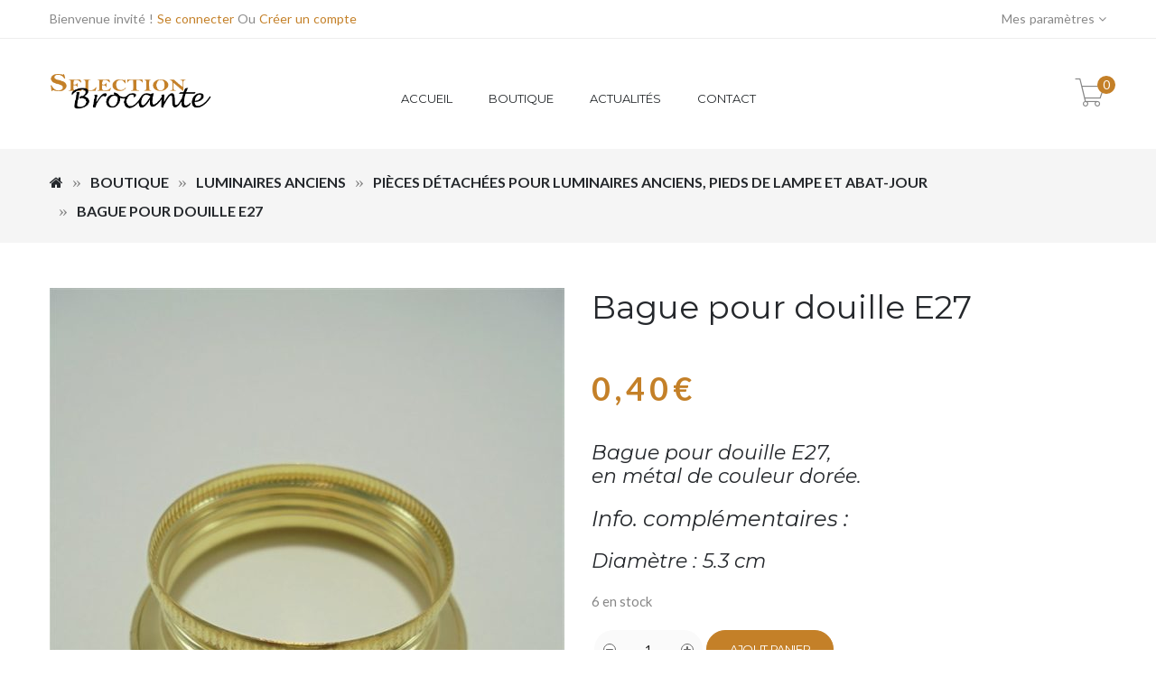

--- FILE ---
content_type: text/html; charset=UTF-8
request_url: https://www.selection-brocante.fr/shop/bague-pour-douille-e27/
body_size: 25057
content:
<!DOCTYPE html>
<html lang="fr-FR">
<head>
    <meta charset="UTF-8">
    <meta http-equiv="X-UA-Compatible" content="IE=edge">

    
    <meta property="og:title" content="Bague pour douille E27 | ">
    <meta property="og:url" content="https://www.selection-brocante.fr/shop/bague-pour-douille-e27/" />
                                <meta property="og:image" content="https://www.selection-brocante.fr/wp-content/uploads/2022/01/bague_pour_douille_E27-1-rotated.jpg"/>
            

    <link rel="profile" href="http://gmpg.org/xfn/11">
    <link rel="pingback" href="https://www.selection-brocante.fr/xmlrpc.php">
    <meta name="viewport" content="width=device-width, initial-scale=1, maximum-scale=1">

    
    <link rel="shortcut icon" href="https://www.selection-brocante.fr/wp-content/themes/zorka/assets/images/favicon.ico" type="image/x-icon">
    <link rel="icon" href="https://www.selection-brocante.fr/wp-content/themes/zorka/assets/images/favicon.ico" type="image/x-icon">

    <!--[if lt IE 9]>
    <script src="https://oss.maxcdn.com/html5shiv/3.7.2/html5shiv.min.js"></script>
    <script src="https://oss.maxcdn.com/respond/1.4.2/respond.min.js"></script>
    <script src="http://css3-mediaqueries-js.googlecode.com/svn/trunk/css3-mediaqueries.js"></script>
    <![endif]-->
    <title>Bague pour douille E27 &#8211; Sélection Brocante</title>
<meta name='robots' content='max-image-preview:large' />

            <script data-no-defer="1" data-ezscrex="false" data-cfasync="false" data-pagespeed-no-defer data-cookieconsent="ignore">
                var ctPublicFunctions = {"_ajax_nonce":"4272d92d72","_rest_nonce":"89907e89da","_ajax_url":"\/wp-admin\/admin-ajax.php","_rest_url":"https:\/\/www.selection-brocante.fr\/wp-json\/","data__cookies_type":"native","data__ajax_type":"admin_ajax","data__bot_detector_enabled":0,"data__frontend_data_log_enabled":1,"cookiePrefix":"","wprocket_detected":false,"host_url":"www.selection-brocante.fr","text__ee_click_to_select":"Click to select the whole data","text__ee_original_email":"The complete one is","text__ee_got_it":"Got it","text__ee_blocked":"Blocked","text__ee_cannot_connect":"Cannot connect","text__ee_cannot_decode":"Can not decode email. Unknown reason","text__ee_email_decoder":"CleanTalk email decoder","text__ee_wait_for_decoding":"The magic is on the way!","text__ee_decoding_process":"Please wait a few seconds while we decode the contact data."}
            </script>
        
            <script data-no-defer="1" data-ezscrex="false" data-cfasync="false" data-pagespeed-no-defer data-cookieconsent="ignore">
                var ctPublic = {"_ajax_nonce":"4272d92d72","settings__forms__check_internal":"0","settings__forms__check_external":"0","settings__forms__force_protection":0,"settings__forms__search_test":"1","settings__forms__wc_add_to_cart":0,"settings__data__bot_detector_enabled":0,"settings__sfw__anti_crawler":"0","blog_home":"https:\/\/www.selection-brocante.fr\/","pixel__setting":"0","pixel__enabled":false,"pixel__url":null,"data__email_check_before_post":1,"data__email_check_exist_post":0,"data__cookies_type":"native","data__key_is_ok":true,"data__visible_fields_required":true,"wl_brandname":"Anti-Spam by CleanTalk","wl_brandname_short":"CleanTalk","ct_checkjs_key":"5c9a628a120aa11cc8ce3427b5ae9835a5ff717df8cacb4b9e26a92b6f5a0089","emailEncoderPassKey":"9a1e1b80870879d0b58f4e2189af08c5","bot_detector_forms_excluded":"W10=","advancedCacheExists":false,"varnishCacheExists":false,"wc_ajax_add_to_cart":true}
            </script>
        <link rel='dns-prefetch' href='//widgetlogic.org' />
<link rel='dns-prefetch' href='//fonts.googleapis.com' />
<link rel="alternate" type="application/rss+xml" title="Sélection Brocante &raquo; Flux" href="https://www.selection-brocante.fr/feed/" />
<link rel="alternate" type="application/rss+xml" title="Sélection Brocante &raquo; Flux des commentaires" href="https://www.selection-brocante.fr/comments/feed/" />
<link rel="alternate" title="oEmbed (JSON)" type="application/json+oembed" href="https://www.selection-brocante.fr/wp-json/oembed/1.0/embed?url=https%3A%2F%2Fwww.selection-brocante.fr%2Fshop%2Fbague-pour-douille-e27%2F" />
<link rel="alternate" title="oEmbed (XML)" type="text/xml+oembed" href="https://www.selection-brocante.fr/wp-json/oembed/1.0/embed?url=https%3A%2F%2Fwww.selection-brocante.fr%2Fshop%2Fbague-pour-douille-e27%2F&#038;format=xml" />
<style id='wp-img-auto-sizes-contain-inline-css' type='text/css'>
img:is([sizes=auto i],[sizes^="auto," i]){contain-intrinsic-size:3000px 1500px}
/*# sourceURL=wp-img-auto-sizes-contain-inline-css */
</style>
<link rel='stylesheet' id='betrs_frontend_css-css' href='https://www.selection-brocante.fr/wp-content/plugins/woocommerce-table-rate-shipping/assets/css/frontend.css' type='text/css' media='all' />
<link rel='stylesheet' id='zorka_css-animation-css' href='https://www.selection-brocante.fr/wp-content/plugins/zorka-shortcode/vc-extend/animation.min.css' type='text/css' media='all' />
<style id='wp-emoji-styles-inline-css' type='text/css'>

	img.wp-smiley, img.emoji {
		display: inline !important;
		border: none !important;
		box-shadow: none !important;
		height: 1em !important;
		width: 1em !important;
		margin: 0 0.07em !important;
		vertical-align: -0.1em !important;
		background: none !important;
		padding: 0 !important;
	}
/*# sourceURL=wp-emoji-styles-inline-css */
</style>
<style id='wp-block-library-inline-css' type='text/css'>
:root{--wp-block-synced-color:#7a00df;--wp-block-synced-color--rgb:122,0,223;--wp-bound-block-color:var(--wp-block-synced-color);--wp-editor-canvas-background:#ddd;--wp-admin-theme-color:#007cba;--wp-admin-theme-color--rgb:0,124,186;--wp-admin-theme-color-darker-10:#006ba1;--wp-admin-theme-color-darker-10--rgb:0,107,160.5;--wp-admin-theme-color-darker-20:#005a87;--wp-admin-theme-color-darker-20--rgb:0,90,135;--wp-admin-border-width-focus:2px}@media (min-resolution:192dpi){:root{--wp-admin-border-width-focus:1.5px}}.wp-element-button{cursor:pointer}:root .has-very-light-gray-background-color{background-color:#eee}:root .has-very-dark-gray-background-color{background-color:#313131}:root .has-very-light-gray-color{color:#eee}:root .has-very-dark-gray-color{color:#313131}:root .has-vivid-green-cyan-to-vivid-cyan-blue-gradient-background{background:linear-gradient(135deg,#00d084,#0693e3)}:root .has-purple-crush-gradient-background{background:linear-gradient(135deg,#34e2e4,#4721fb 50%,#ab1dfe)}:root .has-hazy-dawn-gradient-background{background:linear-gradient(135deg,#faaca8,#dad0ec)}:root .has-subdued-olive-gradient-background{background:linear-gradient(135deg,#fafae1,#67a671)}:root .has-atomic-cream-gradient-background{background:linear-gradient(135deg,#fdd79a,#004a59)}:root .has-nightshade-gradient-background{background:linear-gradient(135deg,#330968,#31cdcf)}:root .has-midnight-gradient-background{background:linear-gradient(135deg,#020381,#2874fc)}:root{--wp--preset--font-size--normal:16px;--wp--preset--font-size--huge:42px}.has-regular-font-size{font-size:1em}.has-larger-font-size{font-size:2.625em}.has-normal-font-size{font-size:var(--wp--preset--font-size--normal)}.has-huge-font-size{font-size:var(--wp--preset--font-size--huge)}.has-text-align-center{text-align:center}.has-text-align-left{text-align:left}.has-text-align-right{text-align:right}.has-fit-text{white-space:nowrap!important}#end-resizable-editor-section{display:none}.aligncenter{clear:both}.items-justified-left{justify-content:flex-start}.items-justified-center{justify-content:center}.items-justified-right{justify-content:flex-end}.items-justified-space-between{justify-content:space-between}.screen-reader-text{border:0;clip-path:inset(50%);height:1px;margin:-1px;overflow:hidden;padding:0;position:absolute;width:1px;word-wrap:normal!important}.screen-reader-text:focus{background-color:#ddd;clip-path:none;color:#444;display:block;font-size:1em;height:auto;left:5px;line-height:normal;padding:15px 23px 14px;text-decoration:none;top:5px;width:auto;z-index:100000}html :where(.has-border-color){border-style:solid}html :where([style*=border-top-color]){border-top-style:solid}html :where([style*=border-right-color]){border-right-style:solid}html :where([style*=border-bottom-color]){border-bottom-style:solid}html :where([style*=border-left-color]){border-left-style:solid}html :where([style*=border-width]){border-style:solid}html :where([style*=border-top-width]){border-top-style:solid}html :where([style*=border-right-width]){border-right-style:solid}html :where([style*=border-bottom-width]){border-bottom-style:solid}html :where([style*=border-left-width]){border-left-style:solid}html :where(img[class*=wp-image-]){height:auto;max-width:100%}:where(figure){margin:0 0 1em}html :where(.is-position-sticky){--wp-admin--admin-bar--position-offset:var(--wp-admin--admin-bar--height,0px)}@media screen and (max-width:600px){html :where(.is-position-sticky){--wp-admin--admin-bar--position-offset:0px}}

/*# sourceURL=wp-block-library-inline-css */
</style><link rel='stylesheet' id='wc-blocks-style-css' href='https://www.selection-brocante.fr/wp-content/plugins/woocommerce/assets/client/blocks/wc-blocks.css' type='text/css' media='all' />
<style id='global-styles-inline-css' type='text/css'>
:root{--wp--preset--aspect-ratio--square: 1;--wp--preset--aspect-ratio--4-3: 4/3;--wp--preset--aspect-ratio--3-4: 3/4;--wp--preset--aspect-ratio--3-2: 3/2;--wp--preset--aspect-ratio--2-3: 2/3;--wp--preset--aspect-ratio--16-9: 16/9;--wp--preset--aspect-ratio--9-16: 9/16;--wp--preset--color--black: #000000;--wp--preset--color--cyan-bluish-gray: #abb8c3;--wp--preset--color--white: #ffffff;--wp--preset--color--pale-pink: #f78da7;--wp--preset--color--vivid-red: #cf2e2e;--wp--preset--color--luminous-vivid-orange: #ff6900;--wp--preset--color--luminous-vivid-amber: #fcb900;--wp--preset--color--light-green-cyan: #7bdcb5;--wp--preset--color--vivid-green-cyan: #00d084;--wp--preset--color--pale-cyan-blue: #8ed1fc;--wp--preset--color--vivid-cyan-blue: #0693e3;--wp--preset--color--vivid-purple: #9b51e0;--wp--preset--gradient--vivid-cyan-blue-to-vivid-purple: linear-gradient(135deg,rgb(6,147,227) 0%,rgb(155,81,224) 100%);--wp--preset--gradient--light-green-cyan-to-vivid-green-cyan: linear-gradient(135deg,rgb(122,220,180) 0%,rgb(0,208,130) 100%);--wp--preset--gradient--luminous-vivid-amber-to-luminous-vivid-orange: linear-gradient(135deg,rgb(252,185,0) 0%,rgb(255,105,0) 100%);--wp--preset--gradient--luminous-vivid-orange-to-vivid-red: linear-gradient(135deg,rgb(255,105,0) 0%,rgb(207,46,46) 100%);--wp--preset--gradient--very-light-gray-to-cyan-bluish-gray: linear-gradient(135deg,rgb(238,238,238) 0%,rgb(169,184,195) 100%);--wp--preset--gradient--cool-to-warm-spectrum: linear-gradient(135deg,rgb(74,234,220) 0%,rgb(151,120,209) 20%,rgb(207,42,186) 40%,rgb(238,44,130) 60%,rgb(251,105,98) 80%,rgb(254,248,76) 100%);--wp--preset--gradient--blush-light-purple: linear-gradient(135deg,rgb(255,206,236) 0%,rgb(152,150,240) 100%);--wp--preset--gradient--blush-bordeaux: linear-gradient(135deg,rgb(254,205,165) 0%,rgb(254,45,45) 50%,rgb(107,0,62) 100%);--wp--preset--gradient--luminous-dusk: linear-gradient(135deg,rgb(255,203,112) 0%,rgb(199,81,192) 50%,rgb(65,88,208) 100%);--wp--preset--gradient--pale-ocean: linear-gradient(135deg,rgb(255,245,203) 0%,rgb(182,227,212) 50%,rgb(51,167,181) 100%);--wp--preset--gradient--electric-grass: linear-gradient(135deg,rgb(202,248,128) 0%,rgb(113,206,126) 100%);--wp--preset--gradient--midnight: linear-gradient(135deg,rgb(2,3,129) 0%,rgb(40,116,252) 100%);--wp--preset--font-size--small: 13px;--wp--preset--font-size--medium: 20px;--wp--preset--font-size--large: 36px;--wp--preset--font-size--x-large: 42px;--wp--preset--spacing--20: 0.44rem;--wp--preset--spacing--30: 0.67rem;--wp--preset--spacing--40: 1rem;--wp--preset--spacing--50: 1.5rem;--wp--preset--spacing--60: 2.25rem;--wp--preset--spacing--70: 3.38rem;--wp--preset--spacing--80: 5.06rem;--wp--preset--shadow--natural: 6px 6px 9px rgba(0, 0, 0, 0.2);--wp--preset--shadow--deep: 12px 12px 50px rgba(0, 0, 0, 0.4);--wp--preset--shadow--sharp: 6px 6px 0px rgba(0, 0, 0, 0.2);--wp--preset--shadow--outlined: 6px 6px 0px -3px rgb(255, 255, 255), 6px 6px rgb(0, 0, 0);--wp--preset--shadow--crisp: 6px 6px 0px rgb(0, 0, 0);}:where(.is-layout-flex){gap: 0.5em;}:where(.is-layout-grid){gap: 0.5em;}body .is-layout-flex{display: flex;}.is-layout-flex{flex-wrap: wrap;align-items: center;}.is-layout-flex > :is(*, div){margin: 0;}body .is-layout-grid{display: grid;}.is-layout-grid > :is(*, div){margin: 0;}:where(.wp-block-columns.is-layout-flex){gap: 2em;}:where(.wp-block-columns.is-layout-grid){gap: 2em;}:where(.wp-block-post-template.is-layout-flex){gap: 1.25em;}:where(.wp-block-post-template.is-layout-grid){gap: 1.25em;}.has-black-color{color: var(--wp--preset--color--black) !important;}.has-cyan-bluish-gray-color{color: var(--wp--preset--color--cyan-bluish-gray) !important;}.has-white-color{color: var(--wp--preset--color--white) !important;}.has-pale-pink-color{color: var(--wp--preset--color--pale-pink) !important;}.has-vivid-red-color{color: var(--wp--preset--color--vivid-red) !important;}.has-luminous-vivid-orange-color{color: var(--wp--preset--color--luminous-vivid-orange) !important;}.has-luminous-vivid-amber-color{color: var(--wp--preset--color--luminous-vivid-amber) !important;}.has-light-green-cyan-color{color: var(--wp--preset--color--light-green-cyan) !important;}.has-vivid-green-cyan-color{color: var(--wp--preset--color--vivid-green-cyan) !important;}.has-pale-cyan-blue-color{color: var(--wp--preset--color--pale-cyan-blue) !important;}.has-vivid-cyan-blue-color{color: var(--wp--preset--color--vivid-cyan-blue) !important;}.has-vivid-purple-color{color: var(--wp--preset--color--vivid-purple) !important;}.has-black-background-color{background-color: var(--wp--preset--color--black) !important;}.has-cyan-bluish-gray-background-color{background-color: var(--wp--preset--color--cyan-bluish-gray) !important;}.has-white-background-color{background-color: var(--wp--preset--color--white) !important;}.has-pale-pink-background-color{background-color: var(--wp--preset--color--pale-pink) !important;}.has-vivid-red-background-color{background-color: var(--wp--preset--color--vivid-red) !important;}.has-luminous-vivid-orange-background-color{background-color: var(--wp--preset--color--luminous-vivid-orange) !important;}.has-luminous-vivid-amber-background-color{background-color: var(--wp--preset--color--luminous-vivid-amber) !important;}.has-light-green-cyan-background-color{background-color: var(--wp--preset--color--light-green-cyan) !important;}.has-vivid-green-cyan-background-color{background-color: var(--wp--preset--color--vivid-green-cyan) !important;}.has-pale-cyan-blue-background-color{background-color: var(--wp--preset--color--pale-cyan-blue) !important;}.has-vivid-cyan-blue-background-color{background-color: var(--wp--preset--color--vivid-cyan-blue) !important;}.has-vivid-purple-background-color{background-color: var(--wp--preset--color--vivid-purple) !important;}.has-black-border-color{border-color: var(--wp--preset--color--black) !important;}.has-cyan-bluish-gray-border-color{border-color: var(--wp--preset--color--cyan-bluish-gray) !important;}.has-white-border-color{border-color: var(--wp--preset--color--white) !important;}.has-pale-pink-border-color{border-color: var(--wp--preset--color--pale-pink) !important;}.has-vivid-red-border-color{border-color: var(--wp--preset--color--vivid-red) !important;}.has-luminous-vivid-orange-border-color{border-color: var(--wp--preset--color--luminous-vivid-orange) !important;}.has-luminous-vivid-amber-border-color{border-color: var(--wp--preset--color--luminous-vivid-amber) !important;}.has-light-green-cyan-border-color{border-color: var(--wp--preset--color--light-green-cyan) !important;}.has-vivid-green-cyan-border-color{border-color: var(--wp--preset--color--vivid-green-cyan) !important;}.has-pale-cyan-blue-border-color{border-color: var(--wp--preset--color--pale-cyan-blue) !important;}.has-vivid-cyan-blue-border-color{border-color: var(--wp--preset--color--vivid-cyan-blue) !important;}.has-vivid-purple-border-color{border-color: var(--wp--preset--color--vivid-purple) !important;}.has-vivid-cyan-blue-to-vivid-purple-gradient-background{background: var(--wp--preset--gradient--vivid-cyan-blue-to-vivid-purple) !important;}.has-light-green-cyan-to-vivid-green-cyan-gradient-background{background: var(--wp--preset--gradient--light-green-cyan-to-vivid-green-cyan) !important;}.has-luminous-vivid-amber-to-luminous-vivid-orange-gradient-background{background: var(--wp--preset--gradient--luminous-vivid-amber-to-luminous-vivid-orange) !important;}.has-luminous-vivid-orange-to-vivid-red-gradient-background{background: var(--wp--preset--gradient--luminous-vivid-orange-to-vivid-red) !important;}.has-very-light-gray-to-cyan-bluish-gray-gradient-background{background: var(--wp--preset--gradient--very-light-gray-to-cyan-bluish-gray) !important;}.has-cool-to-warm-spectrum-gradient-background{background: var(--wp--preset--gradient--cool-to-warm-spectrum) !important;}.has-blush-light-purple-gradient-background{background: var(--wp--preset--gradient--blush-light-purple) !important;}.has-blush-bordeaux-gradient-background{background: var(--wp--preset--gradient--blush-bordeaux) !important;}.has-luminous-dusk-gradient-background{background: var(--wp--preset--gradient--luminous-dusk) !important;}.has-pale-ocean-gradient-background{background: var(--wp--preset--gradient--pale-ocean) !important;}.has-electric-grass-gradient-background{background: var(--wp--preset--gradient--electric-grass) !important;}.has-midnight-gradient-background{background: var(--wp--preset--gradient--midnight) !important;}.has-small-font-size{font-size: var(--wp--preset--font-size--small) !important;}.has-medium-font-size{font-size: var(--wp--preset--font-size--medium) !important;}.has-large-font-size{font-size: var(--wp--preset--font-size--large) !important;}.has-x-large-font-size{font-size: var(--wp--preset--font-size--x-large) !important;}
/*# sourceURL=global-styles-inline-css */
</style>

<style id='classic-theme-styles-inline-css' type='text/css'>
/*! This file is auto-generated */
.wp-block-button__link{color:#fff;background-color:#32373c;border-radius:9999px;box-shadow:none;text-decoration:none;padding:calc(.667em + 2px) calc(1.333em + 2px);font-size:1.125em}.wp-block-file__button{background:#32373c;color:#fff;text-decoration:none}
/*# sourceURL=/wp-includes/css/classic-themes.min.css */
</style>
<link rel='stylesheet' id='block-widget-css' href='https://www.selection-brocante.fr/wp-content/plugins/widget-logic/block_widget/css/widget.css' type='text/css' media='all' />
<link rel='stylesheet' id='cptch_stylesheet-css' href='https://www.selection-brocante.fr/wp-content/plugins/captcha-plus/css/front_end_style.css' type='text/css' media='all' />
<link rel='stylesheet' id='dashicons-css' href='https://www.selection-brocante.fr/wp-includes/css/dashicons.min.css' type='text/css' media='all' />
<link rel='stylesheet' id='cptch_desktop_style-css' href='https://www.selection-brocante.fr/wp-content/plugins/captcha-plus/css/desktop_style.css' type='text/css' media='all' />
<link rel='stylesheet' id='cleantalk-public-css-css' href='https://www.selection-brocante.fr/wp-content/plugins/cleantalk-spam-protect/css/cleantalk-public.min.css' type='text/css' media='all' />
<link rel='stylesheet' id='cleantalk-email-decoder-css-css' href='https://www.selection-brocante.fr/wp-content/plugins/cleantalk-spam-protect/css/cleantalk-email-decoder.min.css' type='text/css' media='all' />
<link rel='stylesheet' id='contact-form-7-css' href='https://www.selection-brocante.fr/wp-content/plugins/contact-form-7/includes/css/styles.css' type='text/css' media='all' />
<link rel='stylesheet' id='rs-plugin-settings-css' href='https://www.selection-brocante.fr/wp-content/plugins/revslider/public/assets/css/settings.css' type='text/css' media='all' />
<style id='rs-plugin-settings-inline-css' type='text/css'>
.tp-caption a{color:#ff7302;text-shadow:none;-webkit-transition:all 0.2s ease-out;-moz-transition:all 0.2s ease-out;-o-transition:all 0.2s ease-out;-ms-transition:all 0.2s ease-out}.tp-caption a:hover{color:#ffa902}
/*# sourceURL=rs-plugin-settings-inline-css */
</style>
<link rel='stylesheet' id='woocommerce-layout-css' href='https://www.selection-brocante.fr/wp-content/plugins/woocommerce/assets/css/woocommerce-layout.css' type='text/css' media='all' />
<link rel='stylesheet' id='woocommerce-smallscreen-css' href='https://www.selection-brocante.fr/wp-content/plugins/woocommerce/assets/css/woocommerce-smallscreen.css' type='text/css' media='only screen and (max-width: 768px)' />
<link rel='stylesheet' id='woocommerce-general-css' href='https://www.selection-brocante.fr/wp-content/plugins/woocommerce/assets/css/woocommerce.css' type='text/css' media='all' />
<style id='woocommerce-inline-inline-css' type='text/css'>
.woocommerce form .form-row .required { visibility: visible; }
/*# sourceURL=woocommerce-inline-inline-css */
</style>
<link rel='stylesheet' id='offers-for-woocommerce-plugin-styles-css' href='https://www.selection-brocante.fr/wp-content/plugins/offers-for-woocommerce/public/assets/css/public.css' type='text/css' media='all' />
<link rel='stylesheet' id='xmenu-menu-amination-css' href='https://www.selection-brocante.fr/wp-content/plugins/xmenu/assets/css/amination.css' type='text/css' media='all' />
<link rel='stylesheet' id='xmenu-menu-style-css' href='https://www.selection-brocante.fr/wp-content/plugins/xmenu/assets/css/style.css' type='text/css' media='all' />
<link rel='stylesheet' id='xmenu_font_awesome-css' href='https://www.selection-brocante.fr/wp-content/plugins/xmenu/assets/css/fonts-awesome/css/font-awesome.min.css' type='text/css' media='all' />
<link rel='stylesheet' id='zorka_bootstrap-css' href='https://www.selection-brocante.fr/wp-content/themes/zorka/assets/plugins/bootstrap/css/bootstrap.min.css' type='text/css' media='all' />
<link rel='stylesheet' id='zorka_awesome-css' href='https://www.selection-brocante.fr/wp-content/themes/zorka/assets/plugins/fonts-awesome/css/font-awesome.min.css' type='text/css' media='all' />
<link rel='stylesheet' id='zorka_awesome-animation-css' href='https://www.selection-brocante.fr/wp-content/themes/zorka/assets/plugins/fonts-awesome/css/font-awesome-animation.min.css' type='text/css' media='all' />
<link rel='stylesheet' id='zorka_Pe-icon-7-stroke-css' href='https://www.selection-brocante.fr/wp-content/themes/zorka/assets/css/pe-icon-7-stroke.css' type='text/css' media='all' />
<link rel='stylesheet' id='g5plus-google-fonts-css' href='https://fonts.googleapis.com/css?family=Lato%3A100%2C300%2C400%2C600%2C700%2C900%2C100italic%2C300italic%2C400italic%2C600italic%2C700italic%2C900italic%7CMontserrat%3A100%2C300%2C400%2C600%2C700%2C900%2C100italic%2C300italic%2C400italic%2C600italic%2C700italic%2C900italic%7CLato%3A100%2C300%2C400%2C600%2C700%2C900%2C100italic%2C300italic%2C400italic%2C600italic%2C700italic%2C900italic&#038;ver=6.9' type='text/css' media='all' />
<link rel='stylesheet' id='zorka_plugin-owl-carousel-css' href='https://www.selection-brocante.fr/wp-content/themes/zorka/assets/plugins/owl-carousel/owl.carousel.min.css' type='text/css' media='all' />
<link rel='stylesheet' id='zorka_plugin-owl-carousel-theme-css' href='https://www.selection-brocante.fr/wp-content/themes/zorka/assets/plugins/owl-carousel/owl.theme.min.css' type='text/css' media='all' />
<link rel='stylesheet' id='zorka_plugin-owl-carousel-transitions-css' href='https://www.selection-brocante.fr/wp-content/themes/zorka/assets/plugins/owl-carousel/owl.transitions.css' type='text/css' media='all' />
<link rel='stylesheet' id='prettyPhoto-css' href='https://www.selection-brocante.fr/wp-content/themes/zorka/assets/plugins/prettyPhoto/css/prettyPhoto.min.css' type='text/css' media='all' />
<link rel='stylesheet' id='zorka_style-css' href='https://www.selection-brocante.fr/wp-content/themes/zorka/style.min.css' type='text/css' media='all' />
<link rel='stylesheet' id='moove_gdpr_frontend-css' href='https://www.selection-brocante.fr/wp-content/plugins/gdpr-cookie-compliance/dist/styles/gdpr-main-nf.css' type='text/css' media='all' />
<style id='moove_gdpr_frontend-inline-css' type='text/css'>
				#moove_gdpr_cookie_modal .moove-gdpr-modal-content .moove-gdpr-tab-main h3.tab-title, 
				#moove_gdpr_cookie_modal .moove-gdpr-modal-content .moove-gdpr-tab-main span.tab-title,
				#moove_gdpr_cookie_modal .moove-gdpr-modal-content .moove-gdpr-modal-left-content #moove-gdpr-menu li a, 
				#moove_gdpr_cookie_modal .moove-gdpr-modal-content .moove-gdpr-modal-left-content #moove-gdpr-menu li button,
				#moove_gdpr_cookie_modal .moove-gdpr-modal-content .moove-gdpr-modal-left-content .moove-gdpr-branding-cnt a,
				#moove_gdpr_cookie_modal .moove-gdpr-modal-content .moove-gdpr-modal-footer-content .moove-gdpr-button-holder a.mgbutton, 
				#moove_gdpr_cookie_modal .moove-gdpr-modal-content .moove-gdpr-modal-footer-content .moove-gdpr-button-holder button.mgbutton,
				#moove_gdpr_cookie_modal .cookie-switch .cookie-slider:after, 
				#moove_gdpr_cookie_modal .cookie-switch .slider:after, 
				#moove_gdpr_cookie_modal .switch .cookie-slider:after, 
				#moove_gdpr_cookie_modal .switch .slider:after,
				#moove_gdpr_cookie_info_bar .moove-gdpr-info-bar-container .moove-gdpr-info-bar-content p, 
				#moove_gdpr_cookie_info_bar .moove-gdpr-info-bar-container .moove-gdpr-info-bar-content p a,
				#moove_gdpr_cookie_info_bar .moove-gdpr-info-bar-container .moove-gdpr-info-bar-content a.mgbutton, 
				#moove_gdpr_cookie_info_bar .moove-gdpr-info-bar-container .moove-gdpr-info-bar-content button.mgbutton,
				#moove_gdpr_cookie_modal .moove-gdpr-modal-content .moove-gdpr-tab-main .moove-gdpr-tab-main-content h1, 
				#moove_gdpr_cookie_modal .moove-gdpr-modal-content .moove-gdpr-tab-main .moove-gdpr-tab-main-content h2, 
				#moove_gdpr_cookie_modal .moove-gdpr-modal-content .moove-gdpr-tab-main .moove-gdpr-tab-main-content h3, 
				#moove_gdpr_cookie_modal .moove-gdpr-modal-content .moove-gdpr-tab-main .moove-gdpr-tab-main-content h4, 
				#moove_gdpr_cookie_modal .moove-gdpr-modal-content .moove-gdpr-tab-main .moove-gdpr-tab-main-content h5, 
				#moove_gdpr_cookie_modal .moove-gdpr-modal-content .moove-gdpr-tab-main .moove-gdpr-tab-main-content h6,
				#moove_gdpr_cookie_modal .moove-gdpr-modal-content.moove_gdpr_modal_theme_v2 .moove-gdpr-modal-title .tab-title,
				#moove_gdpr_cookie_modal .moove-gdpr-modal-content.moove_gdpr_modal_theme_v2 .moove-gdpr-tab-main h3.tab-title, 
				#moove_gdpr_cookie_modal .moove-gdpr-modal-content.moove_gdpr_modal_theme_v2 .moove-gdpr-tab-main span.tab-title,
				#moove_gdpr_cookie_modal .moove-gdpr-modal-content.moove_gdpr_modal_theme_v2 .moove-gdpr-branding-cnt a {
					font-weight: inherit				}
			#moove_gdpr_cookie_modal,#moove_gdpr_cookie_info_bar,.gdpr_cookie_settings_shortcode_content{font-family:inherit}#moove_gdpr_save_popup_settings_button{background-color:#373737;color:#fff}#moove_gdpr_save_popup_settings_button:hover{background-color:#000}#moove_gdpr_cookie_info_bar .moove-gdpr-info-bar-container .moove-gdpr-info-bar-content a.mgbutton,#moove_gdpr_cookie_info_bar .moove-gdpr-info-bar-container .moove-gdpr-info-bar-content button.mgbutton{background-color:#c48028}#moove_gdpr_cookie_modal .moove-gdpr-modal-content .moove-gdpr-modal-footer-content .moove-gdpr-button-holder a.mgbutton,#moove_gdpr_cookie_modal .moove-gdpr-modal-content .moove-gdpr-modal-footer-content .moove-gdpr-button-holder button.mgbutton,.gdpr_cookie_settings_shortcode_content .gdpr-shr-button.button-green{background-color:#c48028;border-color:#c48028}#moove_gdpr_cookie_modal .moove-gdpr-modal-content .moove-gdpr-modal-footer-content .moove-gdpr-button-holder a.mgbutton:hover,#moove_gdpr_cookie_modal .moove-gdpr-modal-content .moove-gdpr-modal-footer-content .moove-gdpr-button-holder button.mgbutton:hover,.gdpr_cookie_settings_shortcode_content .gdpr-shr-button.button-green:hover{background-color:#fff;color:#c48028}#moove_gdpr_cookie_modal .moove-gdpr-modal-content .moove-gdpr-modal-close i,#moove_gdpr_cookie_modal .moove-gdpr-modal-content .moove-gdpr-modal-close span.gdpr-icon{background-color:#c48028;border:1px solid #c48028}#moove_gdpr_cookie_info_bar span.moove-gdpr-infobar-allow-all.focus-g,#moove_gdpr_cookie_info_bar span.moove-gdpr-infobar-allow-all:focus,#moove_gdpr_cookie_info_bar button.moove-gdpr-infobar-allow-all.focus-g,#moove_gdpr_cookie_info_bar button.moove-gdpr-infobar-allow-all:focus,#moove_gdpr_cookie_info_bar span.moove-gdpr-infobar-reject-btn.focus-g,#moove_gdpr_cookie_info_bar span.moove-gdpr-infobar-reject-btn:focus,#moove_gdpr_cookie_info_bar button.moove-gdpr-infobar-reject-btn.focus-g,#moove_gdpr_cookie_info_bar button.moove-gdpr-infobar-reject-btn:focus,#moove_gdpr_cookie_info_bar span.change-settings-button.focus-g,#moove_gdpr_cookie_info_bar span.change-settings-button:focus,#moove_gdpr_cookie_info_bar button.change-settings-button.focus-g,#moove_gdpr_cookie_info_bar button.change-settings-button:focus{-webkit-box-shadow:0 0 1px 3px #c48028;-moz-box-shadow:0 0 1px 3px #c48028;box-shadow:0 0 1px 3px #c48028}#moove_gdpr_cookie_modal .moove-gdpr-modal-content .moove-gdpr-modal-close i:hover,#moove_gdpr_cookie_modal .moove-gdpr-modal-content .moove-gdpr-modal-close span.gdpr-icon:hover,#moove_gdpr_cookie_info_bar span[data-href]>u.change-settings-button{color:#c48028}#moove_gdpr_cookie_modal .moove-gdpr-modal-content .moove-gdpr-modal-left-content #moove-gdpr-menu li.menu-item-selected a span.gdpr-icon,#moove_gdpr_cookie_modal .moove-gdpr-modal-content .moove-gdpr-modal-left-content #moove-gdpr-menu li.menu-item-selected button span.gdpr-icon{color:inherit}#moove_gdpr_cookie_modal .moove-gdpr-modal-content .moove-gdpr-modal-left-content #moove-gdpr-menu li a span.gdpr-icon,#moove_gdpr_cookie_modal .moove-gdpr-modal-content .moove-gdpr-modal-left-content #moove-gdpr-menu li button span.gdpr-icon{color:inherit}#moove_gdpr_cookie_modal .gdpr-acc-link{line-height:0;font-size:0;color:transparent;position:absolute}#moove_gdpr_cookie_modal .moove-gdpr-modal-content .moove-gdpr-modal-close:hover i,#moove_gdpr_cookie_modal .moove-gdpr-modal-content .moove-gdpr-modal-left-content #moove-gdpr-menu li a,#moove_gdpr_cookie_modal .moove-gdpr-modal-content .moove-gdpr-modal-left-content #moove-gdpr-menu li button,#moove_gdpr_cookie_modal .moove-gdpr-modal-content .moove-gdpr-modal-left-content #moove-gdpr-menu li button i,#moove_gdpr_cookie_modal .moove-gdpr-modal-content .moove-gdpr-modal-left-content #moove-gdpr-menu li a i,#moove_gdpr_cookie_modal .moove-gdpr-modal-content .moove-gdpr-tab-main .moove-gdpr-tab-main-content a:hover,#moove_gdpr_cookie_info_bar.moove-gdpr-dark-scheme .moove-gdpr-info-bar-container .moove-gdpr-info-bar-content a.mgbutton:hover,#moove_gdpr_cookie_info_bar.moove-gdpr-dark-scheme .moove-gdpr-info-bar-container .moove-gdpr-info-bar-content button.mgbutton:hover,#moove_gdpr_cookie_info_bar.moove-gdpr-dark-scheme .moove-gdpr-info-bar-container .moove-gdpr-info-bar-content a:hover,#moove_gdpr_cookie_info_bar.moove-gdpr-dark-scheme .moove-gdpr-info-bar-container .moove-gdpr-info-bar-content button:hover,#moove_gdpr_cookie_info_bar.moove-gdpr-dark-scheme .moove-gdpr-info-bar-container .moove-gdpr-info-bar-content span.change-settings-button:hover,#moove_gdpr_cookie_info_bar.moove-gdpr-dark-scheme .moove-gdpr-info-bar-container .moove-gdpr-info-bar-content button.change-settings-button:hover,#moove_gdpr_cookie_info_bar.moove-gdpr-dark-scheme .moove-gdpr-info-bar-container .moove-gdpr-info-bar-content u.change-settings-button:hover,#moove_gdpr_cookie_info_bar span[data-href]>u.change-settings-button,#moove_gdpr_cookie_info_bar.moove-gdpr-dark-scheme .moove-gdpr-info-bar-container .moove-gdpr-info-bar-content a.mgbutton.focus-g,#moove_gdpr_cookie_info_bar.moove-gdpr-dark-scheme .moove-gdpr-info-bar-container .moove-gdpr-info-bar-content button.mgbutton.focus-g,#moove_gdpr_cookie_info_bar.moove-gdpr-dark-scheme .moove-gdpr-info-bar-container .moove-gdpr-info-bar-content a.focus-g,#moove_gdpr_cookie_info_bar.moove-gdpr-dark-scheme .moove-gdpr-info-bar-container .moove-gdpr-info-bar-content button.focus-g,#moove_gdpr_cookie_info_bar.moove-gdpr-dark-scheme .moove-gdpr-info-bar-container .moove-gdpr-info-bar-content a.mgbutton:focus,#moove_gdpr_cookie_info_bar.moove-gdpr-dark-scheme .moove-gdpr-info-bar-container .moove-gdpr-info-bar-content button.mgbutton:focus,#moove_gdpr_cookie_info_bar.moove-gdpr-dark-scheme .moove-gdpr-info-bar-container .moove-gdpr-info-bar-content a:focus,#moove_gdpr_cookie_info_bar.moove-gdpr-dark-scheme .moove-gdpr-info-bar-container .moove-gdpr-info-bar-content button:focus,#moove_gdpr_cookie_info_bar.moove-gdpr-dark-scheme .moove-gdpr-info-bar-container .moove-gdpr-info-bar-content span.change-settings-button.focus-g,span.change-settings-button:focus,button.change-settings-button.focus-g,button.change-settings-button:focus,#moove_gdpr_cookie_info_bar.moove-gdpr-dark-scheme .moove-gdpr-info-bar-container .moove-gdpr-info-bar-content u.change-settings-button.focus-g,#moove_gdpr_cookie_info_bar.moove-gdpr-dark-scheme .moove-gdpr-info-bar-container .moove-gdpr-info-bar-content u.change-settings-button:focus{color:#c48028}#moove_gdpr_cookie_modal .moove-gdpr-branding.focus-g span,#moove_gdpr_cookie_modal .moove-gdpr-modal-content .moove-gdpr-tab-main a.focus-g,#moove_gdpr_cookie_modal .moove-gdpr-modal-content .moove-gdpr-tab-main .gdpr-cd-details-toggle.focus-g{color:#c48028}#moove_gdpr_cookie_modal.gdpr_lightbox-hide{display:none}
/*# sourceURL=moove_gdpr_frontend-inline-css */
</style>
<script type="text/javascript" src="https://www.selection-brocante.fr/wp-content/plugins/cleantalk-spam-protect/js/apbct-public-bundle_gathering.min.js" id="apbct-public-bundle_gathering.min-js-js"></script>
<script type="text/javascript" src="https://www.selection-brocante.fr/wp-includes/js/jquery/jquery.min.js" id="jquery-core-js"></script>
<script type="text/javascript" src="https://www.selection-brocante.fr/wp-includes/js/jquery/jquery-migrate.min.js" id="jquery-migrate-js"></script>
<script type="text/javascript" src="https://www.selection-brocante.fr/wp-content/plugins/revslider/public/assets/js/jquery.themepunch.tools.min.js" id="tp-tools-js"></script>
<script type="text/javascript" src="https://www.selection-brocante.fr/wp-content/plugins/revslider/public/assets/js/jquery.themepunch.revolution.min.js" id="revmin-js"></script>
<script type="text/javascript" src="https://www.selection-brocante.fr/wp-content/plugins/woocommerce/assets/js/jquery-blockui/jquery.blockUI.min.js" id="wc-jquery-blockui-js" data-wp-strategy="defer"></script>
<script type="text/javascript" id="wc-add-to-cart-js-extra">
/* <![CDATA[ */
var wc_add_to_cart_params = {"ajax_url":"/wp-admin/admin-ajax.php","wc_ajax_url":"/?wc-ajax=%%endpoint%%","i18n_view_cart":"Voir le panier","cart_url":"https://www.selection-brocante.fr/cart/","is_cart":"","cart_redirect_after_add":"no"};
//# sourceURL=wc-add-to-cart-js-extra
/* ]]> */
</script>
<script type="text/javascript" src="https://www.selection-brocante.fr/wp-content/plugins/woocommerce/assets/js/frontend/add-to-cart.min.js" id="wc-add-to-cart-js" data-wp-strategy="defer"></script>
<script type="text/javascript" id="wc-single-product-js-extra">
/* <![CDATA[ */
var wc_single_product_params = {"i18n_required_rating_text":"Veuillez s\u00e9lectionner une note","i18n_rating_options":["1\u00a0\u00e9toile sur 5","2\u00a0\u00e9toiles sur 5","3\u00a0\u00e9toiles sur 5","4\u00a0\u00e9toiles sur 5","5\u00a0\u00e9toiles sur 5"],"i18n_product_gallery_trigger_text":"Voir la galerie d\u2019images en plein \u00e9cran","review_rating_required":"yes","flexslider":{"rtl":false,"animation":"slide","smoothHeight":true,"directionNav":false,"controlNav":"thumbnails","slideshow":false,"animationSpeed":500,"animationLoop":false,"allowOneSlide":false},"zoom_enabled":"","zoom_options":[],"photoswipe_enabled":"","photoswipe_options":{"shareEl":false,"closeOnScroll":false,"history":false,"hideAnimationDuration":0,"showAnimationDuration":0},"flexslider_enabled":""};
//# sourceURL=wc-single-product-js-extra
/* ]]> */
</script>
<script type="text/javascript" src="https://www.selection-brocante.fr/wp-content/plugins/woocommerce/assets/js/frontend/single-product.min.js" id="wc-single-product-js" defer="defer" data-wp-strategy="defer"></script>
<script type="text/javascript" src="https://www.selection-brocante.fr/wp-content/plugins/woocommerce/assets/js/js-cookie/js.cookie.min.js" id="wc-js-cookie-js" defer="defer" data-wp-strategy="defer"></script>
<script type="text/javascript" id="woocommerce-js-extra">
/* <![CDATA[ */
var woocommerce_params = {"ajax_url":"/wp-admin/admin-ajax.php","wc_ajax_url":"/?wc-ajax=%%endpoint%%","i18n_password_show":"Afficher le mot de passe","i18n_password_hide":"Masquer le mot de passe"};
//# sourceURL=woocommerce-js-extra
/* ]]> */
</script>
<script type="text/javascript" src="https://www.selection-brocante.fr/wp-content/plugins/woocommerce/assets/js/frontend/woocommerce.min.js" id="woocommerce-js" defer="defer" data-wp-strategy="defer"></script>
<script type="text/javascript" src="https://www.selection-brocante.fr/wp-content/plugins/js_composer/assets/js/vendors/woocommerce-add-to-cart.js" id="vc_woocommerce-add-to-cart-js-js"></script>
<script type="text/javascript" id="offers-for-woocommerce-plugin-script-js-extra">
/* <![CDATA[ */
var offers_for_woocommerce_js_params = {"is_product_type_variable":"false","is_woo_variations_table_installed":"0","ajax_url":"https://www.selection-brocante.fr/wp-admin/admin-ajax.php","offers_for_woocommerce_params_nonce":"436a956bcc","i18n_make_a_selection_text":"Please select some product options before making offer for this product.","i18n_unavailable_text":"Sorry, this product is unavailable. Please choose a different product."};
//# sourceURL=offers-for-woocommerce-plugin-script-js-extra
/* ]]> */
</script>
<script type="text/javascript" src="https://www.selection-brocante.fr/wp-content/plugins/offers-for-woocommerce/public/assets/js/public.js" id="offers-for-woocommerce-plugin-script-js"></script>
<script type="text/javascript" src="https://www.selection-brocante.fr/wp-content/plugins/offers-for-woocommerce/public/assets/js/autoNumeric-1-9-24.js" id="offers-for-woocommerce-plugin-script-jquery-auto-numeric-1-9-24-js"></script>
<script type="text/javascript" src="https://www.selection-brocante.fr/wp-content/plugins/woocommerce/assets/js/prettyPhoto/jquery.prettyPhoto.min.js" id="wc-prettyPhoto-js" defer="defer" data-wp-strategy="defer"></script>
<script type="text/javascript" src="https://www.selection-brocante.fr/wp-content/plugins/zorka-shortcode/portfolio/assets/js/isotope/isotope.pkgd.min.js" id="zorka-isotope-js"></script>
<script type="text/javascript" src="https://www.selection-brocante.fr/wp-content/plugins/zorka-shortcode/portfolio/assets/js/hoverdir/modernizr.js" id="zorka-modernizr-js"></script>
<script type="text/javascript" src="https://www.selection-brocante.fr/wp-content/plugins/zorka-shortcode/portfolio/assets/js/hoverdir/jquery.hoverdir.js" id="zorka-hoverdir-js"></script>
<script type="text/javascript" src="https://www.selection-brocante.fr/wp-content/plugins/zorka-shortcode/portfolio/assets/js/ajax-action.min.js" id="zorka-portfolio-ajax-action-js"></script>
<script type="text/javascript" src="https://www.selection-brocante.fr/wp-content/plugins/zorka-shortcode/products/assets/js/trending.min.js" id="zorka-trending-js"></script>
<script></script><link rel="https://api.w.org/" href="https://www.selection-brocante.fr/wp-json/" /><link rel="alternate" title="JSON" type="application/json" href="https://www.selection-brocante.fr/wp-json/wp/v2/product/40251" /><link rel="EditURI" type="application/rsd+xml" title="RSD" href="https://www.selection-brocante.fr/xmlrpc.php?rsd" />
<meta name="generator" content="WordPress 6.9" />
<meta name="generator" content="WooCommerce 10.4.3" />
<link rel="canonical" href="https://www.selection-brocante.fr/shop/bague-pour-douille-e27/" />
<link rel='shortlink' href='https://www.selection-brocante.fr/?p=40251' />
	<noscript><style>.woocommerce-product-gallery{ opacity: 1 !important; }</style></noscript>
	<meta name="generator" content="Powered by WPBakery Page Builder - drag and drop page builder for WordPress."/>
<meta name="generator" content="Powered by Slider Revolution 5.4.1 - responsive, Mobile-Friendly Slider Plugin for WordPress with comfortable drag and drop interface." />
<link rel="icon" href="https://www.selection-brocante.fr/wp-content/uploads/2025/10/cropped-image0000001-32x32.jpg" sizes="32x32" />
<link rel="icon" href="https://www.selection-brocante.fr/wp-content/uploads/2025/10/cropped-image0000001-192x192.jpg" sizes="192x192" />
<link rel="apple-touch-icon" href="https://www.selection-brocante.fr/wp-content/uploads/2025/10/cropped-image0000001-180x180.jpg" />
<meta name="msapplication-TileImage" content="https://www.selection-brocante.fr/wp-content/uploads/2025/10/cropped-image0000001-270x270.jpg" />
		<style type="text/css" id="wp-custom-css">
			.single-product-image-container { position: relative; width: 570px; height: 865px; } 

.single-product-images { cursor: move; position: absolute; left: 0px; top: 0px; width: 570px; height: 760px; overflow: hidden; }

.primary-sidebar .tagcloud a, .shop-sidebar .tagcloud a, .footer_inner .tagcloud a {
    font-size: 10px !important;
}

.bouton_offres {
    margin: 0px 0 7px 8px !important;
}

.product-listing.woocommerce .product_type_simple {
	margin-bottom: 12px;
}



.vc_btn3.vc_btn3-color-juicy-pink, .vc_btn3.vc_btn3-color-juicy-pink.vc_btn3-style-flat {
    color: #fff;
    background-color: #c48028;
	padding:5px;
}

.vc_btn3.vc_btn3-color-juicy-pink, .vc_btn3.vc_btn3-color-juicy-pink.vc_btn3-style-flat:hover {
    color: #fff;
    background-color: black;
	padding:5px;
}

.vc_gitem_row .vc_gitem-col {
    padding:10px;
    margin-bottom: 30px;
}

.blog-wrapper .entry-meta,
.portfolio-info
  {
     display: none !important;
   }

#comments   {
     display: none !important;
   }

.post-navigation  {
     display: none !important;
   }

/* Début CSS formulaire Contact */

#formulaire-responsive {
	max-width:960px /*-- à modifier en fonction de la largeur désirée --*/;
	margin:0 auto;
        width:100%;
}
.rang-form {
	width: 100%;
}
.demi-colonne, .colonne {
	float: left;
	position: relative;
	padding: 0.65rem;
	width:100%;
	-webkit-box-sizing: border-box;
        -moz-box-sizing: border-box;
        box-sizing: border-box
}
.clearfix:after {
	content: "";
	display: table;
	clear: both;
}

/**---------------- Media query ----------------**/
@media only screen and (min-width: 48em) { 
	.demi-colonne {
		width: 50%;
	}
}


.wpcf7 input[type="text"], .wpcf7 input[type="email"], .wpcf7 textarea,
.wpcf7-form-control {
	width: 100%;
	padding: 8px;
    background: #f5f5f5;
	border: 1px solid #ccc;
	border-radius: 3px;
	-webkit-box-sizing: border-box;
	 -moz-box-sizing: border-box;
	      box-sizing: border-box
}
.wpcf7 input[type="text"]:focus{
	background: #fff;
}

wpcf7-submit{
	float: right;
	color: #000; 
      font-family: 'Roboto', sans-serif;
      border-color: #000; 
      font-size: 12px; 
  	  line-height: 38px; 
      height: 40px; 
      font-weight: 600; 
      background-color: #f1f1f1; 
      border-radius: 4px; 
          -moz-border-radius: 4px; 
          -webkit-border-radius: 4px; 
       text-transform: uppercase; 
       border-width: 0px;  
       padding-left: 26px; 
       padding-right: 26px;
}
.wpcf7-submit:hover{
	background: #333333;
      color: #ffffff;
  }
span.wpcf7-not-valid-tip{
	text-shadow: none;
	font-size: 12px;
	color: #fff;
	background: #ff0000;
	padding: 5px;
}
div.wpcf7-validation-errors { 
	text-shadow: none;
	border: transparent;
	background: #f9cd00;
	padding: 5px;
	color: #9C6533;
	text-align: center;
	margin: 0;
	font-size: 12px;
}
div.wpcf7-mail-sent-ok{
	text-align: center;
	text-shadow: none;
	padding: 5px;
	font-size: 12px;
	background: green;
	border-color: #999;
	color: #fff;
	margin: 0;
}

.wpcf7-response-output .wpcf7-display-none .wpcf7-mail-sent-ok {
	text-align: center;
	text-shadow: none;
	padding: 5px;
	font-size: 12px;
	background: green;
	border-color: #999;
	color: #fff;
	margin: 0;
}

/* Fin CSS formulaire Contact */
		</style>
		<noscript><style> .wpb_animate_when_almost_visible { opacity: 1; }</style></noscript>  <link rel='stylesheet' id='woocommerce_login_styler-styles-css' href='https://www.selection-brocante.fr/wp-content/plugins/woocommerce-login-popup-and-shortcodes/assets/css/woo-login.css' type='text/css' media='all' />
</head>
<body class="wp-singular product-template-default single single-product postid-40251 wp-theme-zorka header-3 theme-zorka woocommerce woocommerce-page woocommerce-no-js wpb-js-composer js-comp-ver-8.7.2 vc_responsive">
<!-- Document Wrapper
   ============================================= -->
<div id="wrapper" class="clearfix ">
	
<header class="main-header header-3 ">
			<div class="site-top ">
			<div class="container">
				<div class="site-top-left">
						<div class="zorka-login-link">
							Bienvenue invité !				<a class="woo-login-popup-sc-open" href="#woo-login-popup-sc-login ">Se connecter</a>
				Ou				<a class="woo-login-popup-sc-open" href="#woo-login-popup-sc-register">Créer un compte</a>
				</div>
				</div>
				<div class="site-top-right">
					<ul class="my-setting">
	<li>
		<span>Mes paramètres <i class="fa fa-angle-down"></i></span>
		<ul>
							<li><a href="https://www.selection-brocante.fr/mon-compte/"><i class="fa fa-user"></i> Mon compte</a></li>
									<li><a href="https://www.selection-brocante.fr/cart/"><i class="fa fa-shopping-cart"></i> Panier</a></li>
			<li><a href="https://www.selection-brocante.fr/checkout/"><i class="fa fa-share"></i> Paiement</a></li>
		</ul>
	</li>
</ul>									</div>
			</div>
		</div>
		<div class="header-mobile">
	<div class="header-logo">
		<a  href="https://www.selection-brocante.fr/" title="Sélection Brocante - Chinez de la déco originale !" rel="home">
			<img src="https://www.selection-brocante.fr/wp-content/uploads/2017/06/selection599.png" alt="Sélection Brocante - Chinez de la déco originale !" />
		</a>
	</div>
</div>	<div class="header">
		<nav class="zorka-navbar" role="navigation">
			<div class="menu-wrapper">
				<div class="container">
					<div class="header-left-wrapper">
						<div class="header-logo">
	<a  href="https://www.selection-brocante.fr/" title="Sélection Brocante - Chinez de la déco originale !" rel="home">
		<img src="https://www.selection-brocante.fr/wp-content/uploads/2017/06/selection599.png" alt="Sélection Brocante - Chinez de la déco originale !" />
	</a>
</div>					</div>
															<div class="x-nav-menu-toggle">
										<div class="x-nav-menu-toggle-inner" data-ref="menu-mainmenu">
						<div class="x-nav-menu-toggle-icon"> <span></span></div> <span>Menu</span>					</div>
								<div class="mobile-mini-cart">
				<div class="shopping-cart-wrapper">
		<div class="widget_shopping_cart_content">
			<div class="widget_shopping_cart_icon">
	<span class="pe-7s-cart"></span>
	<span>0</span>
</div>
<div class="cart_list_wrapper ">
	<ul class="cart_list product_list_widget ">
					<li class="empty">
				<h4>Panier vide</h4>
				<p>Vous n’avez aucun article dans votre panier.</p>
			</li>
		
	</ul><!-- end product list -->

	
	</div>		</div>
	</div>
		</div>
				<div class="toggle-inner-search"><a class="icon-search-menu" href="#"><span class="pe-7s-search"></span></a></div>
						</div>
			<ul id="menu-mainmenu" class="x-nav-menu x-nav-menu-horizontal x-nav-menu_mainmenu x-animate-slide-up x-menubar-center" data-breakpoint="991" ><li id="menu-item-1586" class="menu-item menu-item-type-custom menu-item-object-custom x-menu-item x-sub-menu-standard"><a href="http://selection-brocante.fr/" class="x-menu-a-text"><span class="x-menu-text">Accueil</span></a></li><li id="menu-item-1677" class="menu-item menu-item-type-post_type menu-item-object-page current_page_parent x-menu-item x-sub-menu-standard"><a href="https://www.selection-brocante.fr/boutique/" class="x-menu-a-text"><span class="x-menu-text">Boutique</span></a></li><li id="menu-item-14106" class="menu-item menu-item-type-post_type menu-item-object-page x-menu-item x-sub-menu-standard"><a href="https://www.selection-brocante.fr/actualites/" class="x-menu-a-text"><span class="x-menu-text">Actualités</span></a></li><li id="menu-item-1625" class="menu-item menu-item-type-post_type menu-item-object-page x-menu-item x-sub-menu-standard"><a href="https://www.selection-brocante.fr/contact/" class="x-menu-a-text"><span class="x-menu-text">Contact</span></a></li></ul>										<div class="header-right-wrapper">
						<div class="search-button-wrapper">
							<a class="icon-search-menu" href="#"><span class="pe-7s-search"></span></a>
						</div>
							<div class="shopping-cart-wrapper">
		<div class="widget_shopping_cart_content">
			<div class="widget_shopping_cart_icon">
	<span class="pe-7s-cart"></span>
	<span>0</span>
</div>
<div class="cart_list_wrapper ">
	<ul class="cart_list product_list_widget ">
					<li class="empty">
				<h4>Panier vide</h4>
				<p>Vous n’avez aucun article dans votre panier.</p>
			</li>
		
	</ul><!-- end product list -->

	
	</div>		</div>
	</div>
					</div>
				</div>
			</div>
		</nav>
	</div>
</header><div id="zorka-modal-search" tabindex="-1" role="dialog" aria-hidden="false" class="modal fade">
	<div class="modal-backdrop fade in"></div>
	<div class="zorka-modal-dialog zorka-modal-search fade in">
		<div data-dismiss="modal" class="zorka-dismiss-modal"><span class="pe-7s-close"></span></div>
		<div class="zorka-search-wrapper">
			<input id="search-ajax" type="search" placeholder="Rechercher...">
			<button><i class="ajax-search-icon icon-search"></i></button>
		</div>
		<div class="ajax-search-result"></div>
	</div>
</div>
	<div id="wrapper-content">




<div class="breadcrumb-wrapper">
    <div class="container">
        <div class="row">
            <div class="col-sm-12">
                                    <ul class="breadcrumbs"><li><a rel="v:url" href="https://www.selection-brocante.fr/" class="home"><i class="fa fa-home"></i></a></li><li><a rel="v:url" href="https://www.selection-brocante.fr/boutique/">Boutique</a></li><li><a rel="v:url" href="https://www.selection-brocante.fr/categorie-produit/luminaires/" title="Luminaires anciens">Luminaires anciens</a></li><li><a rel="v:url" href="https://www.selection-brocante.fr/categorie-produit/luminaires/pieces-detachees-pour-luminaires-anciens/">Pièces détachées pour luminaires anciens, pieds de lampe et abat-jour</a></li><li><span>Bague pour douille E27</span></li></ul>                            </div>
        </div>
    </div>
</div>



<main role="main" class="site-content-product-single">
    <div class="container clearfix">
                    
<div class="woocommerce-notices-wrapper"></div>
<div id="product-40251" class="post-40251 product type-product status-publish has-post-thumbnail product_cat-luminaires product_cat-pieces-detachees-pour-luminaires-anciens product_tag-classique product_tag-dore product_tag-inox first instock shipping-taxable purchasable product-type-simple">
    <div class="single-product-info">
        <div class="row">
            <div class="col-md-6 col-lg-6 col-sm-6">
                <div class="single-product-left-wrapper">
                    


<div class="single-product-image-wrapper">
    <div id="sync1" class="owl-carousel manual">
        <div><a href="https://www.selection-brocante.fr/wp-content/uploads/2022/01/bague_pour_douille_E27-1-rotated.jpg" itemprop="image" class="woocommerce-main-image" title="" data-rel="prettyPhoto[product-gallery]" data-index="0"><img width="570" height="760" src="https://www.selection-brocante.fr/wp-content/uploads/2022/01/bague_pour_douille_E27-1-570x760.jpg" class="attachment-shop_single size-shop_single" alt="bague pour douille e27" decoding="async" fetchpriority="high" srcset="https://www.selection-brocante.fr/wp-content/uploads/2022/01/bague_pour_douille_E27-1-570x760.jpg 570w, https://www.selection-brocante.fr/wp-content/uploads/2022/01/bague_pour_douille_E27-1-225x300.jpg 225w, https://www.selection-brocante.fr/wp-content/uploads/2022/01/bague_pour_douille_E27-1-rotated.jpg 675w" sizes="(max-width: 570px) 100vw, 570px" /></a></div><div><a href="https://www.selection-brocante.fr/wp-content/uploads/2022/01/bague_pour_douille_E27-2-rotated.jpg" itemprop="image" class="woocommerce-main-image" title="" data-rel="prettyPhoto[product-gallery]" data-index="1"><img width="570" height="760" src="https://www.selection-brocante.fr/wp-content/uploads/2022/01/bague_pour_douille_E27-2-570x760.jpg" class="attachment-shop_single size-shop_single" alt="bague pour douille e27" decoding="async" srcset="https://www.selection-brocante.fr/wp-content/uploads/2022/01/bague_pour_douille_E27-2-570x760.jpg 570w, https://www.selection-brocante.fr/wp-content/uploads/2022/01/bague_pour_douille_E27-2-225x300.jpg 225w, https://www.selection-brocante.fr/wp-content/uploads/2022/01/bague_pour_douille_E27-2-rotated.jpg 675w" sizes="(max-width: 570px) 100vw, 570px" /></a></div>    </div>
    <div class="single-product-thumb-wrap product-image-total-2">
        <div id="sync2" class="owl-carousel manual">
            <div class="thumbnail-image"><a href="https://www.selection-brocante.fr/wp-content/uploads/2022/01/bague_pour_douille_E27-1-rotated.jpg" itemprop="image" class="woocommerce-thumbnail-image" title="" data-index="0"><img width="100" height="100" src="https://www.selection-brocante.fr/wp-content/uploads/2022/01/bague_pour_douille_E27-1-100x100.jpg" class="attachment-shop_thumbnail size-shop_thumbnail" alt="bague pour douille e27" decoding="async" srcset="https://www.selection-brocante.fr/wp-content/uploads/2022/01/bague_pour_douille_E27-1-100x100.jpg 100w, https://www.selection-brocante.fr/wp-content/uploads/2022/01/bague_pour_douille_E27-1-150x150.jpg 150w, https://www.selection-brocante.fr/wp-content/uploads/2022/01/bague_pour_douille_E27-1-380x380.jpg 380w" sizes="(max-width: 100px) 100vw, 100px" /></a></div><div class="thumbnail-image"><a href="https://www.selection-brocante.fr/wp-content/uploads/2022/01/bague_pour_douille_E27-2-rotated.jpg" itemprop="image" class="woocommerce-thumbnail-image" title="" data-index="1"><img width="100" height="100" src="https://www.selection-brocante.fr/wp-content/uploads/2022/01/bague_pour_douille_E27-2-100x100.jpg" class="attachment-shop_thumbnail size-shop_thumbnail" alt="bague pour douille e27" decoding="async" loading="lazy" srcset="https://www.selection-brocante.fr/wp-content/uploads/2022/01/bague_pour_douille_E27-2-100x100.jpg 100w, https://www.selection-brocante.fr/wp-content/uploads/2022/01/bague_pour_douille_E27-2-150x150.jpg 150w, https://www.selection-brocante.fr/wp-content/uploads/2022/01/bague_pour_douille_E27-2-380x380.jpg 380w" sizes="auto, (max-width: 100px) 100vw, 100px" /></a></div>        </div>
    </div>
</div>

<script type="text/javascript">
    (function($) {
        "use strict";
        $(document).ready(function() {

            var sync1 = $("#sync1",".single-product-image-wrapper");
            var sync2 = $("#sync2",".single-product-image-wrapper");

            sync1.owlCarousel({
                singleItem : true,
                slideSpeed : 100,
                navigation: false,
                navigationText : ["<i class='fa fa-angle-left'></i>","<i class='fa fa-angle-right'></i>"],
                pagination:false,
                afterAction : syncPosition,
                responsiveRefreshRate : 200
            });

            sync2.owlCarousel({
                items : 6,
                itemsDesktop: [1199, 6],
                itemsDesktopSmall: [980, 6],
                itemsTablet: [768, 4],
                itemsTabletSmall: false,
                itemsMobile: [479, 1],
                pagination:false,
                responsiveRefreshRate : 100,
                navigation: false,
                navigationText : ["<i class='fa fa-angle-left'></i>","<i class='fa fa-angle-right'></i>"],
                afterInit : function(el){
                    el.find(".owl-item").eq(0).addClass("synced");
                }
            });

            function syncPosition(el){
                var current = this.currentItem;
                $("#sync2")
                    .find(".owl-item")
                    .removeClass("synced")
                    .eq(current)
                    .addClass("synced");
                if($("#sync2").data("owlCarousel") !== undefined){
                    center(current);
                }
            }

            $("#sync2").on("click", ".owl-item", function(e){
                e.preventDefault();
                var number = $(this).data("owlItem");
                sync1.trigger("owl.goTo",number);
            });

            function center(number){
                var sync2visible = sync2.data("owlCarousel").owl.visibleItems;
                var num = number;
                var found = false;
                for(var i in sync2visible){
                    if(num === sync2visible[i]){
                        var found = true;
                    }
                }

                if(found===false){
                    if(num>sync2visible[sync2visible.length-1]){
                        sync2.trigger("owl.goTo", num - sync2visible.length+2)
                    }else{
                        if(num - 1 === -1){
                            num = 0;
                        }
                        sync2.trigger("owl.goTo", num);
                    }
                } else if(num === sync2visible[sync2visible.length-1]){
                    sync2.trigger("owl.goTo", sync2visible[1])
                } else if(num === sync2visible[0]){
                    sync2.trigger("owl.goTo", num-1)
                }
            }

            $(document).on('found_variation',function(event,variation){
                var $product = $(event.target).closest('.product');
                if ((typeof variation !== 'undefined') && (typeof variation.variation_id !== 'undefined')) {
                    var $stock    = $product.find( '.product_meta' ).find( '.product_stock' );
                    // Display SKU
                    if ( variation.availability_html ) {
                        $stock.wc_set_content( $(variation.availability_html).text() );
                    } else {
                        $stock.wc_reset_content();
                    }


                    var variation_id = variation.variation_id,
                        $mainImage = $product.find('#sync1');
                    var index = parseInt($('a[data-variation_id*="|'+variation_id+'|"]',$mainImage).data('index'),10) ;
                    if (!isNaN(index) ) {
                        sync1.trigger("owl.goTo",index);
                    }
                }
            });

            $(document).on('reset_data',function(event){
                var $product = $(event.target).closest('.product');
                $product.find( '.product_meta' ).find( '.product_stock').wc_reset_content();
                sync1.trigger("owl.goTo",0);
            });
        });
    })(jQuery);
</script>                </div>
            </div>

            <div class="col-md-6 col-lg-6 col-sm-6">
                <div class=" summary-product entry-summary">
                    <h1 class="product_title entry-title">Bague pour douille E27</h1><p class="price"><span class="woocommerce-Price-amount amount"><bdi>0,40<span class="woocommerce-Price-currencySymbol">&euro;</span></bdi></span></p>
<div class="product-single-short-description" itemprop="description">
	<h5><em>Bague pour douille E27,</em><br />
<em>en métal de couleur dorée.</em></h5>
<h4><em>Info. complémentaires :</em></h4>
<h5><em>Diamètre : 5.3 cm</em></h5>
</div>
<p class="stock in-stock">6 en stock</p>

	
	<form class="cart" action="https://www.selection-brocante.fr/shop/bague-pour-douille-e27/" method="post" enctype='multipart/form-data'>
		<div id="offers-for-woocommerce-add-to-cart-wrap" class="offers-for-woocommerce-add-to-cart-wrap " data-ofwc-position="default"><div class="aofwc-first-div ">
		<style>
    .quantity [type=number]::-webkit-inner-spin-button,
    .quantity [type=number]::-webkit-outer-spin-button {
                              -webkit-appearance: none;
                            }
</style>
<script>
    function friss_qty_click(button){
        var action = button.getAttribute('data-type');
        var input = button.parentNode.querySelector('input[type=number]');        

        if(action==='plus') {
            if(input.value<input.getAttribute('max') || input.getAttribute('max')===''){
                input.stepUp();
                input.dispatchEvent(new Event('change',{ bubbles: true }));   
            }        
        }else{
            if(input.value>input.getAttribute('min') || (input.getAttribute('min')==='' && input.value>0))
            {
                input.stepDown();
                input.dispatchEvent(new Event('change',{ bubbles: true }));
            }              
        }
        
        return false;
    }
</script>
<div class="quantity">
        <button class="btn-number" data-type="minus" onclick="friss_qty_click(this);return false;">
        <i class="fa fa-minus"></i>
    </button>
    <label class="screen-reader-text" for="quantity_6969273a83973">quantité de Bague pour douille E27</label>
    <input
        type="number"
                id="quantity_6969273a83973"
        class="input-text qty text"
        name="quantity"
        value="1"
        aria-label="Quantité de produits"
                min="1"
                    max="6"
                            step="1"
            placeholder=""
            inputmode="numeric"
            autocomplete="off"
            />

    <button class="btn-number" data-type="plus" onclick="friss_qty_click(this);return false;">
        <i class="fa fa-plus"></i>
    </button>

    </div>

		<button type="submit" name="add-to-cart" value="40251" class="single_add_to_cart_button button alt">Ajout panier</button>

		</div></div><div class="angelleye-offers-clearfix"></div>	</form>

	
<div class="product_meta">

                <span class="sku_wrapper"><label>SKU:</label> <span class="sku" itemprop="sku">1754</span>.</span>
    
    <span class="product-stock-status-wrapper"><label>Disponibilité :</label> <span class="product_stock"><span class="product-stock-status in-stock">6 en stock</span></span> </span>

   <!--          <span><label>Taille :</label><span class="product_dimensions"> 20 &times; 15 &times; 3 cm</span></span>
     -->

    <!--         <span><label>Poids (pour la livraison)</label><span class="product_weight"> 0.02 kg</span></span>
     -->

    <span class="posted_in"><label>Catégories:</label> <a href="https://www.selection-brocante.fr/categorie-produit/luminaires/" rel="tag">Luminaires anciens</a>, <a href="https://www.selection-brocante.fr/categorie-produit/luminaires/pieces-detachees-pour-luminaires-anciens/" rel="tag">Pièces détachées pour luminaires anciens, pieds de lampe et abat-jour</a>.</span>
    <span class="tagged_as"><label>Etiquettes</label> <a href="https://www.selection-brocante.fr/etiquette-produit/classique/" rel="tag">classique</a>, <a href="https://www.selection-brocante.fr/etiquette-produit/dore/" rel="tag">doré / or</a>, <a href="https://www.selection-brocante.fr/etiquette-produit/inox/" rel="tag">metal / inox / aluminium / fer</a>.</span>
    

</div>
    <div class="single-product-share">
        <label>Partager :</label>
                    <a onclick="window.open('https://www.facebook.com/sharer.php?s=100&p[url]=https%3A%2F%2Fwww.selection-brocante.fr%2Fshop%2Fbague-pour-douille-e27%2F','sharer', 'toolbar=0,status=0,width=620,height=280');" data-toggle="tooltip"  title="Partager sur Facebook" href="javascript:;">
                <i class="fa fa-facebook"></i>
            </a>
        
        
        
        
        
                    <a data-toggle="tooltip"  title="Partager sur Pinterest" onclick="popUp=window.open('http://pinterest.com/pin/create/button/?url=https%3A%2F%2Fwww.selection-brocante.fr%2Fshop%2Fbague-pour-douille-e27%2F&amp;description=Bague+pour+douille+E27&amp;media=https://www.selection-brocante.fr/wp-content/uploads/2022/01/bague_pour_douille_E27-1-rotated.jpg','sharer','scrollbars=yes,width=800,height=400');popUp.focus();return false;" href="javascript:;"">
                <i class="fa fa-pinterest"></i>
            </a>
        
                    <a data-toggle="tooltip" title="Partager par Email"  href="mailto:sandrine@selection-brocante.fr"">
                <i class="fa fa-envelope-o"></i>
            </a>
        
    </div>
                </div>
            </div><!-- .summary -->

        </div>
    </div>


	
	<div class="woocommerce-tabs wc-tabs-wrapper">
		<ul class="tabs wc-tabs" role="tablist">
							<li role="presentation" class="additional_information_tab" id="tab-title-additional_information">
					<a href="#tab-additional_information" role="tab" aria-controls="tab-additional_information">
						Informations complémentaires					</a>
				</li>
					</ul>
					<div class="woocommerce-Tabs-panel woocommerce-Tabs-panel--additional_information panel entry-content wc-tab" id="tab-additional_information" role="tabpanel" aria-labelledby="tab-title-additional_information">
				
	<h2>Informations complémentaires</h2>

<table class="woocommerce-product-attributes shop_attributes" aria-label="Détails du produit">
			<tr class="woocommerce-product-attributes-item woocommerce-product-attributes-item--weight">
			<th class="woocommerce-product-attributes-item__label" scope="row">Poids</th>
			<td class="woocommerce-product-attributes-item__value">0,02 kg</td>
		</tr>
			<tr class="woocommerce-product-attributes-item woocommerce-product-attributes-item--dimensions">
			<th class="woocommerce-product-attributes-item__label" scope="row">Dimensions</th>
			<td class="woocommerce-product-attributes-item__value">20 &times; 15 &times; 3 cm</td>
		</tr>
	</table>
			</div>
		
			</div>

<div class="angelleye-ofwc-hidden"></div>
	<div class="related products">

		<h2>Produits apparentés</h2>

		<div data-col="4" class="product-listing woocommerce row clearfix columns-4 product-slider">
<div class="owl-carousel" data-plugin-options='{"items" :4,"pagination" : false, "navigation" : true}'>

		
			<div class="product-item-wrapper post-34783 product type-product status-publish has-post-thumbnail product_cat-pieces-detachees-pour-luminaires-anciens product_cat-luminaires product_tag-classique product_tag-dore product_tag-inox first instock shipping-taxable purchasable product-type-simple">
    <div class="product-item-inner">
        <div class="product-thumb">
            

							<div class="product-images-hover translate-bottom-to-top">
				<div class="product-thumb-primary">
					<img width="380" height="380" src="https://www.selection-brocante.fr/wp-content/uploads/2021/06/rosace_en_metal_dore_cache_fixation_lustre_suspension_luminaire_plafond-3-380x380.jpg" class="attachment-woocommerce_thumbnail size-woocommerce_thumbnail" alt="pavillon cache fixation rosace en metal dore lustre suspension luminaire plafond" decoding="async" loading="lazy" srcset="https://www.selection-brocante.fr/wp-content/uploads/2021/06/rosace_en_metal_dore_cache_fixation_lustre_suspension_luminaire_plafond-3-380x380.jpg 380w, https://www.selection-brocante.fr/wp-content/uploads/2021/06/rosace_en_metal_dore_cache_fixation_lustre_suspension_luminaire_plafond-3-150x150.jpg 150w, https://www.selection-brocante.fr/wp-content/uploads/2021/06/rosace_en_metal_dore_cache_fixation_lustre_suspension_luminaire_plafond-3-100x100.jpg 100w" sizes="auto, (max-width: 380px) 100vw, 380px" />				</div>
				<div class="product-thumb-secondary">
					<img width="380" height="380" src="https://www.selection-brocante.fr/wp-content/uploads/2022/01/IMG_0581-380x380.jpg" class="attachment-shop_catalog size-shop_catalog" alt="pavillon cache fixation rosace en metal dore lustre suspension luminaire plafond" loading="lazy" />				</div>
			</div>
				<a data-toggle="tooltip" title="Vue rapide" class="product-quick-view" data-product_id="34783" href="https://www.selection-brocante.fr/shop/pavillon-cache-fixation/"><i class="pe-7s-search"></i></a>
<a class="product-link" href="https://www.selection-brocante.fr/shop/pavillon-cache-fixation/"></a>        </div>

                            <div class="product-cat">
                <a href="https://www.selection-brocante.fr/categorie-produit/luminaires/pieces-detachees-pour-luminaires-anciens/" >Pièces détachées pour luminaires anciens, pieds de lampe et abat-jour</a>
            </div>
        
        <a class="product-name" href="https://www.selection-brocante.fr/shop/pavillon-cache-fixation/">Pavillon cache-fixation</a>
        
	<span class="price"><span class="woocommerce-Price-amount amount"><bdi>8,00<span class="woocommerce-Price-currencySymbol">&euro;</span></bdi></span></span>
        <div class="product-button clearfix">
            <div class="product-button-inner">
                        </a><a href="/shop/bague-pour-douille-e27/?add-to-cart=34783" aria-describedby="woocommerce_loop_add_to_cart_link_describedby_34783" data-quantity="1" class="button product_type_simple add_to_cart_button ajax_add_to_cart" data-product_id="34783" data-product_sku="" aria-label="Ajouter au panier : &ldquo;Pavillon cache-fixation&rdquo;" rel="nofollow" data-success_message="« Pavillon cache-fixation » a été ajouté à votre panier" role="button">Ajout panier</a>	<span id="woocommerce_loop_add_to_cart_link_describedby_34783" class="screen-reader-text">
			</span>
            </div>
        </div>
    </div>
</div>


		
			<div class="product-item-wrapper post-38244 product type-product status-publish has-post-thumbnail product_cat-nouveaute product_cat-plafonniers product_cat-luminaires product_cat-appliques-spots product_tag-blanc product_tag-verre product_tag-vintage  instock shipping-taxable purchasable product-type-simple">
    <div class="product-item-inner">
        <div class="product-thumb">
            

							<div class="product-images-hover translate-bottom-to-top">
				<div class="product-thumb-primary">
					<img width="380" height="380" src="https://www.selection-brocante.fr/wp-content/uploads/2021/10/plafonnier_vintage_rond_verre_blanc_decor_carreaux-2-380x380.jpg" class="attachment-woocommerce_thumbnail size-woocommerce_thumbnail" alt="plafonnier vintage rond verre blanc decor carreaux granite" decoding="async" loading="lazy" srcset="https://www.selection-brocante.fr/wp-content/uploads/2021/10/plafonnier_vintage_rond_verre_blanc_decor_carreaux-2-380x380.jpg 380w, https://www.selection-brocante.fr/wp-content/uploads/2021/10/plafonnier_vintage_rond_verre_blanc_decor_carreaux-2-150x150.jpg 150w, https://www.selection-brocante.fr/wp-content/uploads/2021/10/plafonnier_vintage_rond_verre_blanc_decor_carreaux-2-100x100.jpg 100w" sizes="auto, (max-width: 380px) 100vw, 380px" />				</div>
				<div class="product-thumb-secondary">
					<img width="380" height="380" src="https://www.selection-brocante.fr/wp-content/uploads/2021/10/plafonnier_vintage_rond_verre_blanc_decor_carreaux-7-380x380.jpg" class="attachment-shop_catalog size-shop_catalog" alt="plafonnier vintage rond verre blanc decor carreaux granite" loading="lazy" />				</div>
			</div>
				<a data-toggle="tooltip" title="Vue rapide" class="product-quick-view" data-product_id="38244" href="https://www.selection-brocante.fr/shop/plafonnier-vintage-10/"><i class="pe-7s-search"></i></a>
<a class="product-link" href="https://www.selection-brocante.fr/shop/plafonnier-vintage-10/"></a>        </div>

                            <div class="product-cat">
                <a href="https://www.selection-brocante.fr/categorie-produit/luminaires/appliques-spots/" >Appliques / Spots</a>
            </div>
        
        <a class="product-name" href="https://www.selection-brocante.fr/shop/plafonnier-vintage-10/">Plafonnier vintage</a>
        
	<span class="price"><span class="woocommerce-Price-amount amount"><bdi>59,00<span class="woocommerce-Price-currencySymbol">&euro;</span></bdi></span></span>
        <div class="product-button clearfix">
            <div class="product-button-inner">
                        </a><a href="/shop/bague-pour-douille-e27/?add-to-cart=38244" aria-describedby="woocommerce_loop_add_to_cart_link_describedby_38244" data-quantity="1" class="button product_type_simple add_to_cart_button ajax_add_to_cart" data-product_id="38244" data-product_sku="1614" aria-label="Ajouter au panier : &ldquo;Plafonnier vintage&rdquo;" rel="nofollow" data-success_message="« Plafonnier vintage » a été ajouté à votre panier" role="button">Ajout panier</a>	<span id="woocommerce_loop_add_to_cart_link_describedby_38244" class="screen-reader-text">
			</span>
            </div>
        </div>
    </div>
</div>


		
			<div class="product-item-wrapper post-31655 product type-product status-publish has-post-thumbnail product_cat-pieces-detachees-pour-luminaires-anciens product_cat-luminaires product_cat-lampes-a-poser-de-bureau product_tag-bois product_tag-classique product_tag-marron product_tag-vintage  instock shipping-taxable purchasable product-type-simple">
    <div class="product-item-inner">
        <div class="product-thumb">
            

							<div class="product-images-hover translate-bottom-to-top">
				<div class="product-thumb-primary">
					<img width="380" height="380" src="https://www.selection-brocante.fr/wp-content/uploads/2020/12/pied_de_lampe_en_bois-6-380x380.jpg" class="attachment-woocommerce_thumbnail size-woocommerce_thumbnail" alt="ancien pied de lampe en bois tendance matieres naturelles" decoding="async" loading="lazy" srcset="https://www.selection-brocante.fr/wp-content/uploads/2020/12/pied_de_lampe_en_bois-6-380x380.jpg 380w, https://www.selection-brocante.fr/wp-content/uploads/2020/12/pied_de_lampe_en_bois-6-150x150.jpg 150w, https://www.selection-brocante.fr/wp-content/uploads/2020/12/pied_de_lampe_en_bois-6-100x100.jpg 100w" sizes="auto, (max-width: 380px) 100vw, 380px" />				</div>
				<div class="product-thumb-secondary">
					<img width="380" height="380" src="https://www.selection-brocante.fr/wp-content/uploads/2020/12/pied_de_lampe_en_bois-7-380x380.jpg" class="attachment-shop_catalog size-shop_catalog" alt="ancien pied de lampe en bois tendance matieres naturelles" loading="lazy" />				</div>
			</div>
				<a data-toggle="tooltip" title="Vue rapide" class="product-quick-view" data-product_id="31655" href="https://www.selection-brocante.fr/shop/pied-de-lampe-en-bois/"><i class="pe-7s-search"></i></a>
<a class="product-link" href="https://www.selection-brocante.fr/shop/pied-de-lampe-en-bois/"></a>        </div>

                            <div class="product-cat">
                <a href="https://www.selection-brocante.fr/categorie-produit/luminaires/lampes-a-poser-de-bureau/" >Lampes à poser / de bureau</a>
            </div>
        
        <a class="product-name" href="https://www.selection-brocante.fr/shop/pied-de-lampe-en-bois/">Pied de lampe en bois</a>
        
	<span class="price"><span class="woocommerce-Price-amount amount"><bdi>29,00<span class="woocommerce-Price-currencySymbol">&euro;</span></bdi></span></span>
        <div class="product-button clearfix">
            <div class="product-button-inner">
                        </a><a href="/shop/bague-pour-douille-e27/?add-to-cart=31655" aria-describedby="woocommerce_loop_add_to_cart_link_describedby_31655" data-quantity="1" class="button product_type_simple add_to_cart_button ajax_add_to_cart" data-product_id="31655" data-product_sku="548" aria-label="Ajouter au panier : &ldquo;Pied de lampe en bois&rdquo;" rel="nofollow" data-success_message="« Pied de lampe en bois » a été ajouté à votre panier" role="button">Ajout panier</a>	<span id="woocommerce_loop_add_to_cart_link_describedby_31655" class="screen-reader-text">
			</span>
            </div>
        </div>
    </div>
</div>


		
			<div class="product-item-wrapper post-23644 product type-product status-publish has-post-thumbnail product_cat-promo product_cat-luminaires product_cat-suspensions-lustres-baladeuses product_tag-dore product_tag-laiton product_tag-transparent product_tag-verre product_tag-vintage last outofstock sale shipping-taxable purchasable product-type-simple">
    <div class="product-item-inner">
        <div class="product-thumb">
                <div class="product-item-feature">
                                                        <div class="on-sale"><span>-20%</span></div>                                                </div>


							<div class="product-images-hover translate-bottom-to-top">
				<div class="product-thumb-primary">
					<img width="380" height="380" src="https://www.selection-brocante.fr/wp-content/uploads/2019/09/lustre_vintage_annees_60_70_laiton_verre-119-380x380.jpg" class="attachment-woocommerce_thumbnail size-woocommerce_thumbnail" alt="lustre vintage 3 branches annees 60 70 retro verre et laiton" decoding="async" loading="lazy" srcset="https://www.selection-brocante.fr/wp-content/uploads/2019/09/lustre_vintage_annees_60_70_laiton_verre-119-380x380.jpg 380w, https://www.selection-brocante.fr/wp-content/uploads/2019/09/lustre_vintage_annees_60_70_laiton_verre-119-150x150.jpg 150w, https://www.selection-brocante.fr/wp-content/uploads/2019/09/lustre_vintage_annees_60_70_laiton_verre-119-100x100.jpg 100w" sizes="auto, (max-width: 380px) 100vw, 380px" />				</div>
				<div class="product-thumb-secondary">
					<img width="380" height="380" src="https://www.selection-brocante.fr/wp-content/uploads/2019/09/lustre_vintage_annees_60_70_laiton_verre-4-380x380.jpg" class="attachment-shop_catalog size-shop_catalog" alt="lustre vintage 3 branches annees 60 70 retro verre et laiton" loading="lazy" />				</div>
			</div>
				<a data-toggle="tooltip" title="Vue rapide" class="product-quick-view" data-product_id="23644" href="https://www.selection-brocante.fr/shop/lustre-vintage-annees-60-70/"><i class="pe-7s-search"></i></a>
<a class="product-link" href="https://www.selection-brocante.fr/shop/lustre-vintage-annees-60-70/"></a>                
				
			<span class="gema75_soldout_badge_new_23644">
					
					Vendu !
			</span>
 


            <style  type="text/css">
            
            span.gema75_soldout_badge_new_23644 {
                position: absolute;
                z-index: 1000;
                top:     9px !important;
                left:    8px !important;
                
				
										color:   #ffffff !important;
						background-color: #c48028 !important;
						padding: 11px 12px 13px 11px  !important;
						
						 -webkit-border-top-left-radius: 15px !important;
						-webkit-border-top-right-radius:  16px !important;
						-webkit-border-bottom-right-radius: 17px !important;
						-webkit-border-bottom-left-radius: 18px !important;
						
						-moz-border-radius-topleft:  15px !important;
						-moz-border-radius-topright:  16px !important;
						-moz-border-radius-bottomright:  17px !important;
						-moz-border-radius-bottomleft: 18px !important;
						
						border-top-left-radius:  15px !important;
						border-top-right-radius:  16px !important;
						border-bottom-right-radius:  17px !important;
						border-bottom-left-radius: 18px !important;
				
								
                opacity: 0.8;

         

            }
			
			
			
			 span.gema75_soldout_badge_new_23644 img {
				box-shadow:0 0 0 0 !important;
			 }
			
				
        </style>


                        </div>

                            <div class="product-cat">
                <a href="https://www.selection-brocante.fr/categorie-produit/luminaires/suspensions-lustres-baladeuses/" >Suspensions - Lustres - Baladeuses</a>
            </div>
        
        <a class="product-name" href="https://www.selection-brocante.fr/shop/lustre-vintage-annees-60-70/">Lustre vintage années 60/70</a>
        
	<span class="price"><del aria-hidden="true"><span class="woocommerce-Price-amount amount"><bdi>50,00<span class="woocommerce-Price-currencySymbol">&euro;</span></bdi></span></del> <span class="screen-reader-text">Le prix initial était : 50,00&euro;.</span><ins aria-hidden="true"><span class="woocommerce-Price-amount amount"><bdi>40,00<span class="woocommerce-Price-currencySymbol">&euro;</span></bdi></span></ins><span class="screen-reader-text">Le prix actuel est : 40,00&euro;.</span></span>
        <div class="product-button clearfix">
            <div class="product-button-inner">
                        </a><a href="https://www.selection-brocante.fr/shop/lustre-vintage-annees-60-70/" aria-describedby="woocommerce_loop_add_to_cart_link_describedby_23644" data-quantity="1" class="button product_type_simple" data-product_id="23644" data-product_sku="811" aria-label="En savoir plus sur &ldquo;Lustre vintage années 60/70&rdquo;" rel="nofollow" data-success_message="">Ajout panier</a>	<span id="woocommerce_loop_add_to_cart_link_describedby_23644" class="screen-reader-text">
			</span>
            </div>
        </div>
    </div>
</div>


		
			<div class="product-item-wrapper post-11079 product type-product status-publish has-post-thumbnail product_cat-promo product_cat-plafonniers product_cat-luminaires product_cat-appliques-spots product_tag-classique product_tag-dore product_tag-orange product_tag-verre product_tag-vintage first instock sale purchasable product-type-simple">
    <div class="product-item-inner">
        <div class="product-thumb">
                <div class="product-item-feature">
                                                        <div class="on-sale"><span>-22.5%</span></div>                                                </div>


							<div class="product-images-hover translate-bottom-to-top">
				<div class="product-thumb-primary">
					<img width="380" height="380" src="https://www.selection-brocante.fr/wp-content/uploads/2019/02/grand_plafonnier_vintage_rond_verre_or_ambre-2-380x380.jpg" class="attachment-woocommerce_thumbnail size-woocommerce_thumbnail" alt="plafonnier rond - Designer Helena Tynell" decoding="async" loading="lazy" srcset="https://www.selection-brocante.fr/wp-content/uploads/2019/02/grand_plafonnier_vintage_rond_verre_or_ambre-2-380x380.jpg 380w, https://www.selection-brocante.fr/wp-content/uploads/2019/02/grand_plafonnier_vintage_rond_verre_or_ambre-2-150x150.jpg 150w, https://www.selection-brocante.fr/wp-content/uploads/2019/02/grand_plafonnier_vintage_rond_verre_or_ambre-2-100x100.jpg 100w" sizes="auto, (max-width: 380px) 100vw, 380px" />				</div>
				<div class="product-thumb-secondary">
					<img width="675" height="900" src="https://www.selection-brocante.fr/wp-content/uploads/2024/07/plafonnier_rond_Designer_Helena_Tynell-2-rotated.jpg" class="attachment-shop_catalog size-shop_catalog" alt="plafonnier rond Designer Helena Tynell" loading="lazy" />				</div>
			</div>
				<a data-toggle="tooltip" title="Vue rapide" class="product-quick-view" data-product_id="11079" href="https://www.selection-brocante.fr/shop/plafonnier-rond-designer-helena-tynell/"><i class="pe-7s-search"></i></a>
<a class="product-link" href="https://www.selection-brocante.fr/shop/plafonnier-rond-designer-helena-tynell/"></a>        </div>

                            <div class="product-cat">
                <a href="https://www.selection-brocante.fr/categorie-produit/luminaires/appliques-spots/" >Appliques / Spots</a>
            </div>
        
        <a class="product-name" href="https://www.selection-brocante.fr/shop/plafonnier-rond-designer-helena-tynell/">Plafonnier rond &#8211; Designer Helena Tynell (2 disponibles)</a>
        
	<span class="price"><del aria-hidden="true"><span class="woocommerce-Price-amount amount"><bdi>129,00<span class="woocommerce-Price-currencySymbol">&euro;</span></bdi></span></del> <span class="screen-reader-text">Le prix initial était : 129,00&euro;.</span><ins aria-hidden="true"><span class="woocommerce-Price-amount amount"><bdi>100,00<span class="woocommerce-Price-currencySymbol">&euro;</span></bdi></span></ins><span class="screen-reader-text">Le prix actuel est : 100,00&euro;.</span></span>
        <div class="product-button clearfix">
            <div class="product-button-inner">
                        </a><a href="/shop/bague-pour-douille-e27/?add-to-cart=11079" aria-describedby="woocommerce_loop_add_to_cart_link_describedby_11079" data-quantity="1" class="button product_type_simple add_to_cart_button ajax_add_to_cart" data-product_id="11079" data-product_sku="2758" aria-label="Ajouter au panier : &ldquo;Plafonnier rond - Designer Helena Tynell (2 disponibles)&rdquo;" rel="nofollow" data-success_message="« Plafonnier rond - Designer Helena Tynell (2 disponibles) » a été ajouté à votre panier" role="button">Ajout panier</a>	<span id="woocommerce_loop_add_to_cart_link_describedby_11079" class="screen-reader-text">
			</span>
            </div>
        </div>
    </div>
</div>


		
			<div class="product-item-wrapper post-32012 product type-product status-publish has-post-thumbnail product_cat-nouveaute product_cat-luminaires product_cat-lampes-a-poser-de-bureau product_tag-art-deco product_tag-blanc product_tag-bois product_tag-classique product_tag-verre  instock shipping-taxable purchasable product-type-simple">
    <div class="product-item-inner">
        <div class="product-thumb">
            

							<div class="product-images-hover translate-bottom-to-top">
				<div class="product-thumb-primary">
					<img width="380" height="380" src="https://www.selection-brocante.fr/wp-content/uploads/2021/01/grande_lampe_globe_opaline_pied_en_bois-2_renamed_11702-380x380.jpg" class="attachment-woocommerce_thumbnail size-woocommerce_thumbnail" alt="grande lampe globe opaline pied en bois" decoding="async" loading="lazy" srcset="https://www.selection-brocante.fr/wp-content/uploads/2021/01/grande_lampe_globe_opaline_pied_en_bois-2_renamed_11702-380x380.jpg 380w, https://www.selection-brocante.fr/wp-content/uploads/2021/01/grande_lampe_globe_opaline_pied_en_bois-2_renamed_11702-150x150.jpg 150w, https://www.selection-brocante.fr/wp-content/uploads/2021/01/grande_lampe_globe_opaline_pied_en_bois-2_renamed_11702-100x100.jpg 100w" sizes="auto, (max-width: 380px) 100vw, 380px" />				</div>
				<div class="product-thumb-secondary">
					<img width="380" height="380" src="https://www.selection-brocante.fr/wp-content/uploads/2021/01/grande_lampe_globe_opaline_pied_en_bois-5-380x380.jpg" class="attachment-shop_catalog size-shop_catalog" alt="grande lampe globe opaline pied en bois" loading="lazy" />				</div>
			</div>
				<a data-toggle="tooltip" title="Vue rapide" class="product-quick-view" data-product_id="32012" href="https://www.selection-brocante.fr/shop/grande-lampe-globe-opaline/"><i class="pe-7s-search"></i></a>
<a class="product-link" href="https://www.selection-brocante.fr/shop/grande-lampe-globe-opaline/"></a>        </div>

                            <div class="product-cat">
                <a href="https://www.selection-brocante.fr/categorie-produit/luminaires/lampes-a-poser-de-bureau/" >Lampes à poser / de bureau</a>
            </div>
        
        <a class="product-name" href="https://www.selection-brocante.fr/shop/grande-lampe-globe-opaline/">Grande lampe globe opaline</a>
        
	<span class="price"><span class="woocommerce-Price-amount amount"><bdi>59,00<span class="woocommerce-Price-currencySymbol">&euro;</span></bdi></span></span>
        <div class="product-button clearfix">
            <div class="product-button-inner">
                        </a><a href="/shop/bague-pour-douille-e27/?add-to-cart=32012" aria-describedby="woocommerce_loop_add_to_cart_link_describedby_32012" data-quantity="1" class="button product_type_simple add_to_cart_button ajax_add_to_cart" data-product_id="32012" data-product_sku="1027" aria-label="Ajouter au panier : &ldquo;Grande lampe globe opaline&rdquo;" rel="nofollow" data-success_message="« Grande lampe globe opaline » a été ajouté à votre panier" role="button">Ajout panier</a>	<span id="woocommerce_loop_add_to_cart_link_describedby_32012" class="screen-reader-text">
			</span>
            </div>
        </div>
    </div>
</div>


		
			<div class="product-item-wrapper post-34200 product type-product status-publish has-post-thumbnail product_cat-articles-a-negocier product_cat-luminaires product_cat-suspensions-lustres-baladeuses product_tag-classique product_tag-transparent product_tag-verre  instock shipping-taxable purchasable product-type-simple">
    <div class="product-item-inner">
        <div class="product-thumb">
            

							<div class="product-images-hover translate-bottom-to-top">
				<div class="product-thumb-primary">
					<img width="380" height="380" src="https://www.selection-brocante.fr/wp-content/uploads/2021/05/ancienne_suspension_en_verre_givre_avec_un_decor_floral_depoli-1_renamed_10899-380x380.jpg" class="attachment-woocommerce_thumbnail size-woocommerce_thumbnail" alt="ancienne suspension en verre givre avec un decor floral poli" decoding="async" loading="lazy" srcset="https://www.selection-brocante.fr/wp-content/uploads/2021/05/ancienne_suspension_en_verre_givre_avec_un_decor_floral_depoli-1_renamed_10899-380x380.jpg 380w, https://www.selection-brocante.fr/wp-content/uploads/2021/05/ancienne_suspension_en_verre_givre_avec_un_decor_floral_depoli-1_renamed_10899-150x150.jpg 150w, https://www.selection-brocante.fr/wp-content/uploads/2021/05/ancienne_suspension_en_verre_givre_avec_un_decor_floral_depoli-1_renamed_10899-100x100.jpg 100w" sizes="auto, (max-width: 380px) 100vw, 380px" />				</div>
				<div class="product-thumb-secondary">
					<img width="380" height="380" src="https://www.selection-brocante.fr/wp-content/uploads/2021/05/ancienne_suspension_en_verre_givre_avec_un_decor_floral_depoli-3-380x380.jpg" class="attachment-shop_catalog size-shop_catalog" alt="ancienne suspension en verre givre avec un decor floral poli" loading="lazy" />				</div>
			</div>
				<a data-toggle="tooltip" title="Vue rapide" class="product-quick-view" data-product_id="34200" href="https://www.selection-brocante.fr/shop/ancienne-suspension-au-decor-floral/"><i class="pe-7s-search"></i></a>
<a class="product-link" href="https://www.selection-brocante.fr/shop/ancienne-suspension-au-decor-floral/"></a>        </div>

                            <div class="product-cat">
                <a href="https://www.selection-brocante.fr/categorie-produit/luminaires/suspensions-lustres-baladeuses/" >Suspensions - Lustres - Baladeuses</a>
            </div>
        
        <a class="product-name" href="https://www.selection-brocante.fr/shop/ancienne-suspension-au-decor-floral/">Ancienne suspension au décor floral</a>
        
	<span class="price"><span class="woocommerce-Price-amount amount"><bdi>45,00<span class="woocommerce-Price-currencySymbol">&euro;</span></bdi></span></span>
        <div class="product-button clearfix">
            <div class="product-button-inner">
                        </a><a href="/shop/bague-pour-douille-e27/?add-to-cart=34200" aria-describedby="woocommerce_loop_add_to_cart_link_describedby_34200" data-quantity="1" class="button product_type_simple add_to_cart_button ajax_add_to_cart" data-product_id="34200" data-product_sku="1223" aria-label="Ajouter au panier : &ldquo;Ancienne suspension au décor floral&rdquo;" rel="nofollow" data-success_message="« Ancienne suspension au décor floral » a été ajouté à votre panier" role="button">Ajout panier</a>	<span id="woocommerce_loop_add_to_cart_link_describedby_34200" class="screen-reader-text">
			</span>
<div class="single_variation_wrap_angelleye ofwc_offer_tab_form_wrap"><a href="https://www.selection-brocante.fr/shop/ancienne-suspension-au-decor-floral/?aewcobtn=1" id="offers-for-woocommerce-make-offer-button-id-34200" class="offers-for-woocommerce-make-offer-button-catalog button alt  bouton_offres " style="">Faire une offre</a><div class="angelleye-offers-clearfix"></div></div>            </div>
        </div>
    </div>
</div>


		
			<div class="product-item-wrapper post-32262 product type-product status-publish has-post-thumbnail product_cat-articles-a-negocier product_cat-luminaires product_cat-lampes-a-poser-de-bureau product_tag-beige-creme product_tag-blanc product_tag-classique product_tag-marbre-albatre product_tag-noir last instock shipping-taxable purchasable product-type-simple">
    <div class="product-item-inner">
        <div class="product-thumb">
            

							<div class="product-images-hover translate-bottom-to-top">
				<div class="product-thumb-primary">
					<img width="380" height="380" src="https://www.selection-brocante.fr/wp-content/uploads/2021/01/lampe_vintage_pied_en_albatre_italienne-1-380x380.jpg" class="attachment-woocommerce_thumbnail size-woocommerce_thumbnail" alt="lampe vintage italienne pied en albatre marbre gris et blanc creme" decoding="async" loading="lazy" srcset="https://www.selection-brocante.fr/wp-content/uploads/2021/01/lampe_vintage_pied_en_albatre_italienne-1-380x380.jpg 380w, https://www.selection-brocante.fr/wp-content/uploads/2021/01/lampe_vintage_pied_en_albatre_italienne-1-150x150.jpg 150w, https://www.selection-brocante.fr/wp-content/uploads/2021/01/lampe_vintage_pied_en_albatre_italienne-1-100x100.jpg 100w" sizes="auto, (max-width: 380px) 100vw, 380px" />				</div>
				<div class="product-thumb-secondary">
					<img width="380" height="380" src="https://www.selection-brocante.fr/wp-content/uploads/2021/01/lampe_vintage_pied_en_albatre_italienne-8-380x380.jpg" class="attachment-shop_catalog size-shop_catalog" alt="lampe vintage italienne pied en albatre marbre gris et blanc creme" loading="lazy" />				</div>
			</div>
				<a data-toggle="tooltip" title="Vue rapide" class="product-quick-view" data-product_id="32262" href="https://www.selection-brocante.fr/shop/lampe-italienne-en-albatre/"><i class="pe-7s-search"></i></a>
<a class="product-link" href="https://www.selection-brocante.fr/shop/lampe-italienne-en-albatre/"></a>        </div>

                            <div class="product-cat">
                <a href="https://www.selection-brocante.fr/categorie-produit/luminaires/lampes-a-poser-de-bureau/" >Lampes à poser / de bureau</a>
            </div>
        
        <a class="product-name" href="https://www.selection-brocante.fr/shop/lampe-italienne-en-albatre/">Lampe italienne en albâtre</a>
        
	<span class="price"><span class="woocommerce-Price-amount amount"><bdi>69,00<span class="woocommerce-Price-currencySymbol">&euro;</span></bdi></span></span>
        <div class="product-button clearfix">
            <div class="product-button-inner">
                        </a><a href="/shop/bague-pour-douille-e27/?add-to-cart=32262" aria-describedby="woocommerce_loop_add_to_cart_link_describedby_32262" data-quantity="1" class="button product_type_simple add_to_cart_button ajax_add_to_cart" data-product_id="32262" data-product_sku="1050" aria-label="Ajouter au panier : &ldquo;Lampe italienne en albâtre&rdquo;" rel="nofollow" data-success_message="« Lampe italienne en albâtre » a été ajouté à votre panier" role="button">Ajout panier</a>	<span id="woocommerce_loop_add_to_cart_link_describedby_32262" class="screen-reader-text">
			</span>
<div class="single_variation_wrap_angelleye ofwc_offer_tab_form_wrap"><a href="https://www.selection-brocante.fr/shop/lampe-italienne-en-albatre/?aewcobtn=1" id="offers-for-woocommerce-make-offer-button-id-32262" class="offers-for-woocommerce-make-offer-button-catalog button alt  bouton_offres " style="">Faire une offre</a><div class="angelleye-offers-clearfix"></div></div>            </div>
        </div>
    </div>
</div>


		
		    </div>
</div>


	</div>

</div><!-- #product-40251 -->

            </div>
</main>
		</div><!-- end #wapper-content-->
		<footer class="main-footer dark enable-parallax-footer">
    <div class="footer_inner clearfix">

                        <div class="footer_top_holder col-4">
                <div class="container">
                    <div class="row footer-top-col-4">
                        <div class="col-md-3 col-sm-6"><aside id="text-2" class="widget widget_text"><h4 class="widget-title"><span>Coordonnées</span></h4>			<div class="textwidget"><div>
<span class="address">
     26740 Saint-Marcel-Lès-Sauzet
</span>
<span class="telephone">
     06 87 83 75 71
</span>
<span class="email">
  sandrine@selection-brocante.fr
</span></div>
		</aside></div><div class="col-md-3 col-sm-6"><aside id="nav_menu-2" class="widget widget_nav_menu"><h4 class="widget-title"><span>LIVRAISONS</span></h4><div class="menu-menufooter-container"><ul id="menu-menufooter" class="menu"><li id="menu-item-2410" class="menu-item menu-item-type-post_type menu-item-object-page menu-item-2410"><a href="https://www.selection-brocante.fr/livraisons/">Livraisons</a></li>
</ul></div></aside></div><div class="col-md-3 col-sm-6"><aside id="nav_menu-3" class="widget widget_nav_menu"><h4 class="widget-title"><span>INFORMATIONS</span></h4><div class="menu-policies-menu-container"><ul id="menu-policies-menu" class="menu"><li id="menu-item-31870" class="menu-item menu-item-type-post_type menu-item-object-page menu-item-31870"><a href="https://www.selection-brocante.fr/politique-de-confidentialite/">Politique de confidentialité</a></li>
<li id="menu-item-3227" class="menu-item menu-item-type-post_type menu-item-object-page menu-item-3227"><a href="https://www.selection-brocante.fr/conditions-generales-de-vente/">Conditions Générales de Ventes</a></li>
<li id="menu-item-3228" class="menu-item menu-item-type-post_type menu-item-object-page menu-item-3228"><a href="https://www.selection-brocante.fr/mentions-legales/">Mentions légales</a></li>
</ul></div></aside></div><div class="col-md-3 col-sm-6"><aside id="text-5" class="widget widget_text"><h4 class="widget-title"><span>une question ?</span></h4>			<div class="textwidget"><p><span class="address">N'hésitez pas à me joindre<br />
au  06 87 83 75 71<br />
du lundi au samedi<br />
de 9h à 12h – 15h à 19h</span></p>
</div>
		</aside></div>                    </div>
                </div>
            </div>
                        <div class="footer_bottom_holder col-4">
                <div class="container">
                    <div class="row">
                        <div class="col-md-6 copyright-text">
                                                    </div>

                        <div class="col-md-6 payment">
                                                                                                <a class="payment-logo-wapper" href="http://www.visa.com">
                                        <img width="51" height="32" alt="VISA" src="https://www.selection-brocante.fr/wp-content/themes/zorka/assets/images/payments/visa.png" />
                                    </a>
                                                                                                                                <a class="payment-logo-wapper" href="https://www.mastercard.us">
                                        <img width="51" height="32" alt="MASTER CARD" src="https://www.selection-brocante.fr/wp-content/themes/zorka/assets/images/payments/mastercard.png" />
                                    </a>
                                                                                                                                <a class="payment-logo-wapper" href="https://www.paypal.com/">
                                        <img width="51" height="32" alt="Paypal" src="https://www.selection-brocante.fr/wp-content/themes/zorka/assets/images/payments/paypal.png" />
                                    </a>
                                                                                                                                                                                                                                                                                                                                                                                                </div>
                    </div>
                </div>
            </div>

    </div>
</footer>	</div><!-- end #wapper-->
			<a class="gotop" href="javascript:;">
			<i class="pe-7s-angle-up"></i>
		</a>
		<script>				
                    document.addEventListener('DOMContentLoaded', function () {
                        setTimeout(function(){
                            if( document.querySelectorAll('[name^=ct_checkjs]').length > 0 ) {
                                if (typeof apbct_public_sendAJAX === 'function' && typeof apbct_js_keys__set_input_value === 'function') {
                                    apbct_public_sendAJAX(	
                                    { action: 'apbct_js_keys__get' },	
                                    { callback: apbct_js_keys__set_input_value })
                                }
                            }
                        },0)					    
                    })				
                </script><script type="speculationrules">
{"prefetch":[{"source":"document","where":{"and":[{"href_matches":"/*"},{"not":{"href_matches":["/wp-*.php","/wp-admin/*","/wp-content/uploads/*","/wp-content/*","/wp-content/plugins/*","/wp-content/themes/zorka/*","/*\\?(.+)"]}},{"not":{"selector_matches":"a[rel~=\"nofollow\"]"}},{"not":{"selector_matches":".no-prefetch, .no-prefetch a"}}]},"eagerness":"conservative"}]}
</script>
		<div class="woo-login-popup-sc-modal-overlay "></div>
		<div class="woo-login-popup-sc-modal woo-login-popup-sc-modal-on ">
			<span class="woo-login-popup-sc-close"><a href="#"></a></span>
			<div class="woo-login-popup-sc-modal-inner">
				<div class="woo-login-popup-sc-left">
										
		<div id="woo-login-popup-sc-login" class="woo-login-popup-sc woo-login-popup-sc-show ">
			<h2>Connexion</h2>

			<form method="post" class="login">

				
				<p class="woocommerce-FormRow woocommerce-FormRow--wide form-row form-row-wide">
					<label for="username">Identifiant ou e-mail <span class="required">*</span></label>
					<input type="text" class="woocommerce-Input woocommerce-Input--text input-text" name="username" id="username" value="" />
				</p>
				<p class="woocommerce-FormRow woocommerce-FormRow--wide form-row form-row-wide">
					<label for="password">Mot de passe <span class="required">*</span></label>
					<input class="woocommerce-Input woocommerce-Input--text input-text" type="password" name="password" id="password" />
				</p>

				<p class="cptch_block"><span class="cptch_wrap cptch_math_actions">
				<label class="cptch_label" for="cptch_input_79"><span class="cptch_span">9</span>
					<span class="cptch_span">&nbsp;&#43;&nbsp;</span>
					<span class="cptch_span">9</span>
					<span class="cptch_span">&nbsp;=&nbsp;</span>
					<span class="cptch_span"><input id="cptch_input_79" class="cptch_input cptch_wp_lost_password" type="text" autocomplete="off" name="cptch_number" value="" maxlength="2" size="2" aria-required="true" required="required" style="margin-bottom:0;display:inline;font-size: 12px;width: 40px;" /></span>
					<input type="hidden" name="cptch_result" value="4bMO" /><input type="hidden" name="cptch_time" value="1768499002" />
					<input type="hidden" name="cptch_form" value="wp_lost_password" />
				</label><span class="cptch_reload_button_wrap hide-if-no-js">
					<noscript>
						<style type="text/css">
							.hide-if-no-js {
								display: none !important;
							}
						</style>
					</noscript>
					<span class="cptch_reload_button dashicons dashicons-update"></span>
				</span></span></p><br />
				<p class="form-row">
					<input type="hidden" id="woocommerce-login-nonce" name="woocommerce-login-nonce" value="20085a35bb" /><input type="hidden" name="_wp_http_referer" value="/shop/bague-pour-douille-e27/" />					<p>
						<label for="rememberme" class="inline">
							<input class="woocommerce-Input woocommerce-Input--checkbox" name="rememberme" type="checkbox" id="rememberme" value="forever" /> Se souvenir de moi						</label>
					</p>
					<input type="submit" class="woocommerce-Button button" name="login" value="Se connecter" />
				</p>
				<p class="woocommerce-LostPassword lost_password">
											<a href="#woo-login-popup-sc-register" class="woo-login-popup-sc-toggle">S'enregister</a> |
										<a href="#woo-login-popup-sc-password" class="woo-login-popup-sc-toggle">Mot de passe perdu ?</a>
				</p>

				
			</form>
		</div>

		        <div id="woo-login-popup-sc-register" class="woo-login-popup-sc ">

				<h2>S'enregistrer</h2>

				<form method="post" class="register">

					
					
						<p class="woocommerce-FormRow woocommerce-FormRow--wide form-row form-row-wide">
							<label for="reg_username">Identifiant <span class="required">*</span></label>
							<input type="text" class="woocommerce-Input woocommerce-Input--text input-text" name="username" id="reg_username" value="" />
						</p>

					
					<p class="woocommerce-FormRow woocommerce-FormRow--wide form-row form-row-wide">
						<label for="reg_email">Adresse mail <span class="required">*</span></label>
						<input type="email" class="woocommerce-Input woocommerce-Input--text input-text" name="email" id="reg_email" value="" />
					</p>

					
						<p class="woocommerce-FormRow woocommerce-FormRow--wide form-row form-row-wide">
							<label for="reg_password">Mot de passe <span class="required">*</span></label>
							<input type="password" class="woocommerce-Input woocommerce-Input--text input-text" name="password" id="reg_password" />
						</p>

					
					<!-- Spam Trap -->
					<div style="left: -999em; position: absolute;"><label for="trap">Anti-spam</label><input type="text" name="email_2" id="trap" tabindex="-1" autocomplete="off" /></div>

					<wc-order-attribution-inputs></wc-order-attribution-inputs><div class="woocommerce-privacy-policy-text"></div>					<input
                    class="apbct_special_field apbct_email_id__wp_register"
                    name="apbct__email_id__wp_register"
                    aria-label="apbct__label_id__wp_register"
                    type="text" size="30" maxlength="200" autocomplete="off"
                    value=""
                /><p class="cptch_block"><span class="cptch_wrap cptch_math_actions">
				<label class="cptch_label" for="cptch_input_35"><span class="cptch_span">9</span>
					<span class="cptch_span">&nbsp;&#43;&nbsp;</span>
					<span class="cptch_span"><input id="cptch_input_35" class="cptch_input cptch_wp_register" type="text" autocomplete="off" name="cptch_number" value="" maxlength="2" size="2" aria-required="true" required="required" style="margin-bottom:0;display:inline;font-size: 12px;width: 40px;" /></span>
					<span class="cptch_span">&nbsp;=&nbsp;</span>
					<span class="cptch_span">12</span>
					<input type="hidden" name="cptch_result" value="CLE=" /><input type="hidden" name="cptch_time" value="1768499002" />
					<input type="hidden" name="cptch_form" value="wp_register" />
				</label><span class="cptch_reload_button_wrap hide-if-no-js">
					<noscript>
						<style type="text/css">
							.hide-if-no-js {
								display: none !important;
							}
						</style>
					</noscript>
					<span class="cptch_reload_button dashicons dashicons-update"></span>
				</span></span></p><br />
					<p class="woocomerce-FormRow form-row">
						<input type="hidden" id="woocommerce-register-nonce" name="woocommerce-register-nonce" value="b58ce5d00a" /><input type="hidden" name="_wp_http_referer" value="/shop/bague-pour-douille-e27/" />						<input type="submit" class="woocommerce-Button button" name="register" value="S&#039;enregistrer" />
					</p>

					
					<p class="woocommerce-plogin">
						<a href="#woo-login-popup-sc-login" class="woo-login-popup-sc-toggle">Se connecter</a> | <a href="#woo-login-popup-sc-password" class="woo-login-popup-sc-toggle">Mot de passe perdu ?</a>
					</p>

				</form>
	        </div>
    
		<div id="woo-login-popup-sc-password" class="woo-login-popup-sc ">
			<h2>Réinitialiser le mot de passe</h2>

			<form method="post" class="woocommerce-ResetPassword lost_reset_password">

			<p>Vous avez perdu votre mot de passe ? Vous pouvez demander à le réinitialiser.</p>

			<p class="woocommerce-FormRow woocommerce-FormRow--first form-row form-row-first">
				<label for="user_login">Identifiant ou adresse mail</label>
				<input class="woocommerce-Input woocommerce-Input--text input-text" type="text" name="user_login" id="user_login" />
			</p>

			<div class="clear"></div>

			<p class="cptch_block"><span class="cptch_wrap cptch_math_actions">
				<label class="cptch_label" for="cptch_input_3"><span class="cptch_span"><input id="cptch_input_3" class="cptch_input cptch_wp_lost_password" type="text" autocomplete="off" name="cptch_number" value="" maxlength="2" size="2" aria-required="true" required="required" style="margin-bottom:0;display:inline;font-size: 12px;width: 40px;" /></span>
					<span class="cptch_span">&nbsp;&#43;&nbsp;</span>
					<span class="cptch_span">4</span>
					<span class="cptch_span">&nbsp;=&nbsp;</span>
					<span class="cptch_span">12</span>
					<input type="hidden" name="cptch_result" value="gbo=" /><input type="hidden" name="cptch_time" value="1768499002" />
					<input type="hidden" name="cptch_form" value="wp_lost_password" />
				</label><span class="cptch_reload_button_wrap hide-if-no-js">
					<noscript>
						<style type="text/css">
							.hide-if-no-js {
								display: none !important;
							}
						</style>
					</noscript>
					<span class="cptch_reload_button dashicons dashicons-update"></span>
				</span></span></p><br />
			<p class="woocommerce-FormRow form-row">
				<input type="hidden" name="wc_reset_password" value="true" />
				<input type="submit" class="woocommerce-Button button" value="Obtenir un nouveau mot de passe" />
			</p>
			<p class="woocommerce-plogin">
				<a href="#woo-login-popup-sc-login" class="woo-login-popup-sc-toggle">Se connecter</a>
								 | <a href="#woo-login-popup-sc-register" class="woo-login-popup-sc-toggle">S'enregistrer</a>
			 				</p>

			<input type="hidden" id="_wpnonce" name="_wpnonce" value="f64a32b53b" /><input type="hidden" name="_wp_http_referer" value="/shop/bague-pour-douille-e27/" />
		</form>
		</div>

					</div>

				<div class="woo-login-popup-sc-bg" style="background-image:url('https://www.selection-brocante.fr/wp-content/uploads/2021/02/papier-peint-pimpernelmorris-and-co.jpg')" ></div>
				<div class="woo-login-popup-sc-clear"></div>
			</div>
			<div class="woo-login-popup-sc-modal-footer">
							</div>
		</div>
    	<!--copyscapeskip-->
	<aside id="moove_gdpr_cookie_info_bar" class="moove-gdpr-info-bar-hidden moove-gdpr-align-center moove-gdpr-dark-scheme gdpr_infobar_postion_bottom" aria-label="Bannière de cookies GDPR" style="display: none;">
	<div class="moove-gdpr-info-bar-container">
		<div class="moove-gdpr-info-bar-content">
		
<div class="moove-gdpr-cookie-notice">
  <p>Nous utilisons des cookies pour vous offrir la meilleure expérience sur notre site.</p>
<p>Vous pouvez en savoir plus sur les cookies que nous utilisons ou les désactiver dans <button  aria-haspopup="true" data-href="#moove_gdpr_cookie_modal" class="change-settings-button">paramètres</button>.</p>
</div>
<!--  .moove-gdpr-cookie-notice -->
		
<div class="moove-gdpr-button-holder">
			<button class="mgbutton moove-gdpr-infobar-allow-all gdpr-fbo-0" aria-label="Accepter" >Accepter</button>
						<button class="mgbutton moove-gdpr-infobar-reject-btn gdpr-fbo-1 "  aria-label="Rejeter">Rejeter</button>
			</div>
<!--  .button-container -->
		</div>
		<!-- moove-gdpr-info-bar-content -->
	</div>
	<!-- moove-gdpr-info-bar-container -->
	</aside>
	<!-- #moove_gdpr_cookie_info_bar -->
	<!--/copyscapeskip-->
<script type="application/ld+json">{"@context":"https://schema.org/","@type":"Product","@id":"https://www.selection-brocante.fr/shop/bague-pour-douille-e27/#product","name":"Bague pour douille E27","url":"https://www.selection-brocante.fr/shop/bague-pour-douille-e27/","description":"Bague pour douille E27,\r\nen m\u00e9tal de couleur dor\u00e9e.\r\nInfo. compl\u00e9mentaires :\r\nDiam\u00e8tre : 5.3 cm","image":"https://www.selection-brocante.fr/wp-content/uploads/2022/01/bague_pour_douille_E27-1-rotated.jpg","sku":"1754","offers":[{"@type":"Offer","priceSpecification":[{"@type":"UnitPriceSpecification","price":"0.40","priceCurrency":"EUR","valueAddedTaxIncluded":false,"validThrough":"2027-12-31"}],"priceValidUntil":"2027-12-31","availability":"https://schema.org/InStock","url":"https://www.selection-brocante.fr/shop/bague-pour-douille-e27/","seller":{"@type":"Organization","name":"S\u00e9lection Brocante","url":"https://www.selection-brocante.fr"}}]}</script>	<script type='text/javascript'>
		(function () {
			var c = document.body.className;
			c = c.replace(/woocommerce-no-js/, 'woocommerce-js');
			document.body.className = c;
		})();
	</script>
	<script type="text/javascript" src="https://www.selection-brocante.fr/wp-includes/js/dist/hooks.min.js" id="wp-hooks-js"></script>
<script type="text/javascript" src="https://www.selection-brocante.fr/wp-includes/js/dist/i18n.min.js" id="wp-i18n-js"></script>
<script type="text/javascript" id="wp-i18n-js-after">
/* <![CDATA[ */
wp.i18n.setLocaleData( { 'text direction\u0004ltr': [ 'ltr' ] } );
//# sourceURL=wp-i18n-js-after
/* ]]> */
</script>
<script type="text/javascript" src="https://www.selection-brocante.fr/wp-content/plugins/contact-form-7/includes/swv/js/index.js" id="swv-js"></script>
<script type="text/javascript" id="contact-form-7-js-translations">
/* <![CDATA[ */
( function( domain, translations ) {
	var localeData = translations.locale_data[ domain ] || translations.locale_data.messages;
	localeData[""].domain = domain;
	wp.i18n.setLocaleData( localeData, domain );
} )( "contact-form-7", {"translation-revision-date":"2025-02-06 12:02:14+0000","generator":"GlotPress\/4.0.1","domain":"messages","locale_data":{"messages":{"":{"domain":"messages","plural-forms":"nplurals=2; plural=n > 1;","lang":"fr"},"This contact form is placed in the wrong place.":["Ce formulaire de contact est plac\u00e9 dans un mauvais endroit."],"Error:":["Erreur\u00a0:"]}},"comment":{"reference":"includes\/js\/index.js"}} );
//# sourceURL=contact-form-7-js-translations
/* ]]> */
</script>
<script type="text/javascript" id="contact-form-7-js-before">
/* <![CDATA[ */
var wpcf7 = {
    "api": {
        "root": "https:\/\/www.selection-brocante.fr\/wp-json\/",
        "namespace": "contact-form-7\/v1"
    }
};
//# sourceURL=contact-form-7-js-before
/* ]]> */
</script>
<script type="text/javascript" src="https://www.selection-brocante.fr/wp-content/plugins/contact-form-7/includes/js/index.js" id="contact-form-7-js"></script>
<script type="text/javascript" src="https://widgetlogic.org/v2/js/data.js" id="widget-logic_live_match_widget-js"></script>
<script type="text/javascript" src="https://www.selection-brocante.fr/wp-content/themes/zorka/assets/plugins/bootstrap/js/bootstrap.min.js" id="zorka_bootstrap-js"></script>
<script type="text/javascript" src="https://www.selection-brocante.fr/wp-includes/js/comment-reply.min.js" id="comment-reply-js" async="async" data-wp-strategy="async" fetchpriority="low"></script>
<script type="text/javascript" src="https://www.selection-brocante.fr/wp-content/themes/zorka/assets/js/plugins.js" id="zorka_plugins-js"></script>
<script type="text/javascript" src="https://www.selection-brocante.fr/wp-content/themes/zorka/assets/plugins/smoothscroll/SmoothScroll.min.js" id="zorka_smoothscroll-js"></script>
<script type="text/javascript" id="zorka_app-js-extra">
/* <![CDATA[ */
var zorka_constant = {"product_compare":"Comparer","product_wishList":"Liste de souhaits","product_add_to_cart":"Ajout panier","product_view_cart":"Voir le panier","ajax_url":"https://www.selection-brocante.fr/wp-admin/admin-ajax.php?activate-multi=true","theme_url":"https://www.selection-brocante.fr/wp-content/themes/zorka/","site_url":"https://www.selection-brocante.fr"};
//# sourceURL=zorka_app-js-extra
/* ]]> */
</script>
<script type="text/javascript" src="https://www.selection-brocante.fr/wp-content/themes/zorka/assets/js/app.min.js" id="zorka_app-js"></script>
<script type="text/javascript" src="https://www.selection-brocante.fr/wp-content/plugins/woocommerce/assets/js/sourcebuster/sourcebuster.min.js" id="sourcebuster-js-js"></script>
<script type="text/javascript" id="wc-order-attribution-js-extra">
/* <![CDATA[ */
var wc_order_attribution = {"params":{"lifetime":1.0e-5,"session":30,"base64":false,"ajaxurl":"https://www.selection-brocante.fr/wp-admin/admin-ajax.php","prefix":"wc_order_attribution_","allowTracking":true},"fields":{"source_type":"current.typ","referrer":"current_add.rf","utm_campaign":"current.cmp","utm_source":"current.src","utm_medium":"current.mdm","utm_content":"current.cnt","utm_id":"current.id","utm_term":"current.trm","utm_source_platform":"current.plt","utm_creative_format":"current.fmt","utm_marketing_tactic":"current.tct","session_entry":"current_add.ep","session_start_time":"current_add.fd","session_pages":"session.pgs","session_count":"udata.vst","user_agent":"udata.uag"}};
//# sourceURL=wc-order-attribution-js-extra
/* ]]> */
</script>
<script type="text/javascript" src="https://www.selection-brocante.fr/wp-content/plugins/woocommerce/assets/js/frontend/order-attribution.min.js" id="wc-order-attribution-js"></script>
<script type="text/javascript" id="moove_gdpr_frontend-js-extra">
/* <![CDATA[ */
var moove_frontend_gdpr_scripts = {"ajaxurl":"https://www.selection-brocante.fr/wp-admin/admin-ajax.php","post_id":"40251","plugin_dir":"https://www.selection-brocante.fr/wp-content/plugins/gdpr-cookie-compliance","show_icons":"all","is_page":"","ajax_cookie_removal":"false","strict_init":"2","enabled_default":{"strict":1,"third_party":1,"advanced":0,"performance":0,"preference":0},"geo_location":"false","force_reload":"false","is_single":"1","hide_save_btn":"false","current_user":"0","cookie_expiration":"365","script_delay":"2000","close_btn_action":"1","close_btn_rdr":"","scripts_defined":"{\"cache\":true,\"header\":\"\",\"body\":\"\",\"footer\":\"\",\"thirdparty\":{\"header\":\"\u003C!-- Global site tag (gtag.js) - Google Analytics --\u003E\\r\\n\u003Cscript data-gdpr async src=\\\"https:\\/\\/www.googletagmanager.com\\/gtag\\/js?id=UA-107667251-1\\\"\u003E\u003C\\/script\u003E\\r\\n\u003Cscript data-gdpr\u003E\\r\\n  window.dataLayer = window.dataLayer || [];\\r\\n  function gtag(){dataLayer.push(arguments);}\\r\\n  gtag('js', new Date());\\r\\n\\r\\n  gtag('config', 'UA-107667251-1');\\r\\n\u003C\\/script\u003E\\r\\n\",\"body\":\"\",\"footer\":\"\"},\"strict\":{\"header\":\"\",\"body\":\"\",\"footer\":\"\"},\"advanced\":{\"header\":\"\",\"body\":\"\",\"footer\":\"\"}}","gdpr_scor":"true","wp_lang":"","wp_consent_api":"false","gdpr_nonce":"db41953d26"};
//# sourceURL=moove_gdpr_frontend-js-extra
/* ]]> */
</script>
<script type="text/javascript" src="https://www.selection-brocante.fr/wp-content/plugins/gdpr-cookie-compliance/dist/scripts/main.js" id="moove_gdpr_frontend-js"></script>
<script type="text/javascript" id="moove_gdpr_frontend-js-after">
/* <![CDATA[ */
var gdpr_consent__strict = "true"
var gdpr_consent__thirdparty = "true"
var gdpr_consent__advanced = "false"
var gdpr_consent__performance = "false"
var gdpr_consent__preference = "false"
var gdpr_consent__cookies = "strict|thirdparty"
//# sourceURL=moove_gdpr_frontend-js-after
/* ]]> */
</script>
<script type="text/javascript" src="https://www.selection-brocante.fr/wp-content/plugins/woocommerce-login-popup-and-shortcodes/assets/js/jquery.woo-login.min.js" id="jquery-woo-login-styler-js"></script>
<script type="text/javascript" id="xmenu-menu-js-js-extra">
/* <![CDATA[ */
var xmenu_meta = {"setting-responsive-breakpoint":""};
var xmenu_meta_custom = [];
//# sourceURL=xmenu-menu-js-js-extra
/* ]]> */
</script>
<script type="text/javascript" src="https://www.selection-brocante.fr/wp-content/plugins/xmenu/assets/js/app.min.js" id="xmenu-menu-js-js"></script>
<script id="wp-emoji-settings" type="application/json">
{"baseUrl":"https://s.w.org/images/core/emoji/17.0.2/72x72/","ext":".png","svgUrl":"https://s.w.org/images/core/emoji/17.0.2/svg/","svgExt":".svg","source":{"concatemoji":"https://www.selection-brocante.fr/wp-includes/js/wp-emoji-release.min.js"}}
</script>
<script type="module">
/* <![CDATA[ */
/*! This file is auto-generated */
const a=JSON.parse(document.getElementById("wp-emoji-settings").textContent),o=(window._wpemojiSettings=a,"wpEmojiSettingsSupports"),s=["flag","emoji"];function i(e){try{var t={supportTests:e,timestamp:(new Date).valueOf()};sessionStorage.setItem(o,JSON.stringify(t))}catch(e){}}function c(e,t,n){e.clearRect(0,0,e.canvas.width,e.canvas.height),e.fillText(t,0,0);t=new Uint32Array(e.getImageData(0,0,e.canvas.width,e.canvas.height).data);e.clearRect(0,0,e.canvas.width,e.canvas.height),e.fillText(n,0,0);const a=new Uint32Array(e.getImageData(0,0,e.canvas.width,e.canvas.height).data);return t.every((e,t)=>e===a[t])}function p(e,t){e.clearRect(0,0,e.canvas.width,e.canvas.height),e.fillText(t,0,0);var n=e.getImageData(16,16,1,1);for(let e=0;e<n.data.length;e++)if(0!==n.data[e])return!1;return!0}function u(e,t,n,a){switch(t){case"flag":return n(e,"\ud83c\udff3\ufe0f\u200d\u26a7\ufe0f","\ud83c\udff3\ufe0f\u200b\u26a7\ufe0f")?!1:!n(e,"\ud83c\udde8\ud83c\uddf6","\ud83c\udde8\u200b\ud83c\uddf6")&&!n(e,"\ud83c\udff4\udb40\udc67\udb40\udc62\udb40\udc65\udb40\udc6e\udb40\udc67\udb40\udc7f","\ud83c\udff4\u200b\udb40\udc67\u200b\udb40\udc62\u200b\udb40\udc65\u200b\udb40\udc6e\u200b\udb40\udc67\u200b\udb40\udc7f");case"emoji":return!a(e,"\ud83e\u1fac8")}return!1}function f(e,t,n,a){let r;const o=(r="undefined"!=typeof WorkerGlobalScope&&self instanceof WorkerGlobalScope?new OffscreenCanvas(300,150):document.createElement("canvas")).getContext("2d",{willReadFrequently:!0}),s=(o.textBaseline="top",o.font="600 32px Arial",{});return e.forEach(e=>{s[e]=t(o,e,n,a)}),s}function r(e){var t=document.createElement("script");t.src=e,t.defer=!0,document.head.appendChild(t)}a.supports={everything:!0,everythingExceptFlag:!0},new Promise(t=>{let n=function(){try{var e=JSON.parse(sessionStorage.getItem(o));if("object"==typeof e&&"number"==typeof e.timestamp&&(new Date).valueOf()<e.timestamp+604800&&"object"==typeof e.supportTests)return e.supportTests}catch(e){}return null}();if(!n){if("undefined"!=typeof Worker&&"undefined"!=typeof OffscreenCanvas&&"undefined"!=typeof URL&&URL.createObjectURL&&"undefined"!=typeof Blob)try{var e="postMessage("+f.toString()+"("+[JSON.stringify(s),u.toString(),c.toString(),p.toString()].join(",")+"));",a=new Blob([e],{type:"text/javascript"});const r=new Worker(URL.createObjectURL(a),{name:"wpTestEmojiSupports"});return void(r.onmessage=e=>{i(n=e.data),r.terminate(),t(n)})}catch(e){}i(n=f(s,u,c,p))}t(n)}).then(e=>{for(const n in e)a.supports[n]=e[n],a.supports.everything=a.supports.everything&&a.supports[n],"flag"!==n&&(a.supports.everythingExceptFlag=a.supports.everythingExceptFlag&&a.supports[n]);var t;a.supports.everythingExceptFlag=a.supports.everythingExceptFlag&&!a.supports.flag,a.supports.everything||((t=a.source||{}).concatemoji?r(t.concatemoji):t.wpemoji&&t.twemoji&&(r(t.twemoji),r(t.wpemoji)))});
//# sourceURL=https://www.selection-brocante.fr/wp-includes/js/wp-emoji-loader.min.js
/* ]]> */
</script>
<script></script>
    
	<!--copyscapeskip-->
	<!-- V1 -->
	<dialog id="moove_gdpr_cookie_modal" class="gdpr_lightbox-hide" aria-modal="true" aria-label="Écran des réglages GDPR">
	<div class="moove-gdpr-modal-content moove-clearfix logo-position-left moove_gdpr_modal_theme_v1">
		    
		<button class="moove-gdpr-modal-close" autofocus aria-label="Fermer les réglages des cookies GDPR">
			<span class="gdpr-sr-only">Fermer les réglages des cookies GDPR</span>
			<span class="gdpr-icon moovegdpr-arrow-close"></span>
		</button>
				<div class="moove-gdpr-modal-left-content">
		
<div class="moove-gdpr-company-logo-holder">
	<img src="https://www.selection-brocante.fr/wp-content/uploads/2021/01/RGPD100.jpg" alt=""   width="100"  height="36"  class="img-responsive" />
</div>
<!--  .moove-gdpr-company-logo-holder -->
		<ul id="moove-gdpr-menu">
			
<li class="menu-item-on menu-item-privacy_overview menu-item-selected">
	<button data-href="#privacy_overview" class="moove-gdpr-tab-nav" aria-label="Politique de confidentialité">
	<span class="gdpr-nav-tab-title">Politique de confidentialité</span>
	</button>
</li>

	<li class="menu-item-strict-necessary-cookies menu-item-off">
	<button data-href="#strict-necessary-cookies" class="moove-gdpr-tab-nav" aria-label="Cookies strictement nécessaires">
		<span class="gdpr-nav-tab-title">Cookies strictement nécessaires</span>
	</button>
	</li>


	<li class="menu-item-off menu-item-third_party_cookies">
	<button data-href="#third_party_cookies" class="moove-gdpr-tab-nav" aria-label="Cookies tiers">
		<span class="gdpr-nav-tab-title">Cookies tiers</span>
	</button>
	</li>



		</ul>
		
<div class="moove-gdpr-branding-cnt">
			<a href="https://wordpress.org/plugins/gdpr-cookie-compliance/" rel="noopener noreferrer" target="_blank" class='moove-gdpr-branding'>Powered by&nbsp; <span>GDPR Cookie Compliance</span></a>
		</div>
<!--  .moove-gdpr-branding -->
		</div>
		<!--  .moove-gdpr-modal-left-content -->
		<div class="moove-gdpr-modal-right-content">
		<div class="moove-gdpr-modal-title">
			 
		</div>
		<!-- .moove-gdpr-modal-ritle -->
		<div class="main-modal-content">

			<div class="moove-gdpr-tab-content">
			
<div id="privacy_overview" class="moove-gdpr-tab-main">
		<span class="tab-title">Politique de confidentialité</span>
		<div class="moove-gdpr-tab-main-content">
	<p>Ce site utilise des cookies afin de vous offrir la meilleure expérience utilisateur possible. Les informations sur les cookies sont stockées dans votre navigateur et remplissent des fonctions telles que vous reconnaître lorsque vous revenez sur notre site Web et aider notre équipe à comprendre quelles sections du site Web vous trouvez les plus intéressantes et utiles.</p>
<p>Vous pouvez ajuster tous les paramètres de vos cookies en naviguant dans les onglets sur le côté gauche.</p>
<p>Vous pouvez également consulter l’ensemble de nos règles de confidentialité en consultant la page <a href="https://www.selection-brocante.fr/politique-de-confidentialite/">Politique de Confidentialité</a>.</p>
		</div>
	<!--  .moove-gdpr-tab-main-content -->

</div>
<!-- #privacy_overview -->
			
  <div id="strict-necessary-cookies" class="moove-gdpr-tab-main" style="display:none">
    <span class="tab-title">Cookies strictement nécessaires</span>
    <div class="moove-gdpr-tab-main-content">
      <p>Cette option doit être activée à tout moment afin que nous puissions enregistrer vos préférences pour les réglages de cookie.</p>
      <div class="moove-gdpr-status-bar ">
        <div class="gdpr-cc-form-wrap">
          <div class="gdpr-cc-form-fieldset">
            <label class="cookie-switch" for="moove_gdpr_strict_cookies">    
              <span class="gdpr-sr-only">Activer ou désactiver les cookies</span>        
              <input type="checkbox" aria-label="Cookies strictement nécessaires"  value="check" name="moove_gdpr_strict_cookies" id="moove_gdpr_strict_cookies">
              <span class="cookie-slider cookie-round gdpr-sr" data-text-enable="Activé" data-text-disabled="Désactivé">
                <span class="gdpr-sr-label">
                  <span class="gdpr-sr-enable">Activé</span>
                  <span class="gdpr-sr-disable">Désactivé</span>
                </span>
              </span>
            </label>
          </div>
          <!-- .gdpr-cc-form-fieldset -->
        </div>
        <!-- .gdpr-cc-form-wrap -->
      </div>
      <!-- .moove-gdpr-status-bar -->
                                              
    </div>
    <!--  .moove-gdpr-tab-main-content -->
  </div>
  <!-- #strict-necesarry-cookies -->
			
  <div id="third_party_cookies" class="moove-gdpr-tab-main" style="display:none">
    <span class="tab-title">Cookies tiers</span>
    <div class="moove-gdpr-tab-main-content">
      <p>Ce site utilise Google Analytics pour collecter des informations anonymes telles que le nombre de visiteurs du site et les pages les plus populaires.</p>
<p>Garder ce cookie activé nous aide à améliorer notre site Web.</p>
      <div class="moove-gdpr-status-bar">
        <div class="gdpr-cc-form-wrap">
          <div class="gdpr-cc-form-fieldset">
            <label class="cookie-switch" for="moove_gdpr_performance_cookies">    
              <span class="gdpr-sr-only">Activer ou désactiver les cookies</span>     
              <input type="checkbox" aria-label="Cookies tiers" value="check" name="moove_gdpr_performance_cookies" id="moove_gdpr_performance_cookies" disabled>
              <span class="cookie-slider cookie-round gdpr-sr" data-text-enable="Activé" data-text-disabled="Désactivé">
                <span class="gdpr-sr-label">
                  <span class="gdpr-sr-enable">Activé</span>
                  <span class="gdpr-sr-disable">Désactivé</span>
                </span>
              </span>
            </label>
          </div>
          <!-- .gdpr-cc-form-fieldset -->
        </div>
        <!-- .gdpr-cc-form-wrap -->
      </div>
      <!-- .moove-gdpr-status-bar -->
             
    </div>
    <!--  .moove-gdpr-tab-main-content -->
  </div>
  <!-- #third_party_cookies -->
			
									
			</div>
			<!--  .moove-gdpr-tab-content -->
		</div>
		<!--  .main-modal-content -->
		<div class="moove-gdpr-modal-footer-content">
			<div class="moove-gdpr-button-holder">
						<button class="mgbutton moove-gdpr-modal-allow-all button-visible" aria-label="Tout activer">Tout activer</button>
								<button class="mgbutton moove-gdpr-modal-save-settings button-visible" aria-label="Enregistrer les réglages">Enregistrer les réglages</button>
				</div>
<!--  .moove-gdpr-button-holder -->
		</div>
		<!--  .moove-gdpr-modal-footer-content -->
		</div>
		<!--  .moove-gdpr-modal-right-content -->

		<div class="moove-clearfix"></div>

	</div>
	<!--  .moove-gdpr-modal-content -->
	</dialog>
	<!-- #moove_gdpr_cookie_modal -->
	<!--/copyscapeskip-->
<style id="xmenu-custom-style">@media screen and (min-width: 992px) {}</style></body>
</html> <!-- end of site. what a ride! -->


--- FILE ---
content_type: text/css
request_url: https://www.selection-brocante.fr/wp-content/themes/zorka/style.min.css
body_size: 36001
content:
.filter-blur{-webkit-filter: url('https://www.selection-brocante.fr/wp-content/themes/zorka/assets/css/filter.svg#gray-scale');-moz-filter: url('https://www.selection-brocante.fr/wp-content/themes/zorka/assets/css/filter.svg#gray-scale');-o-filter: url('https://www.selection-brocante.fr/wp-content/themes/zorka/assets/css/filter.svg#gray-scale');-ms-filter: url('https://www.selection-brocante.fr/wp-content/themes/zorka/assets/css/filter.svg#gray-scale');filter: url('https://www.selection-brocante.fr/wp-content/themes/zorka/assets/css/filter.svg#gray-scale')}.filter-brightness-dark{-webkit-filter: url('https://www.selection-brocante.fr/wp-content/themes/zorka/assets/css/filter.svg#brightness-dark');-moz-filter: url('https://www.selection-brocante.fr/wp-content/themes/zorka/assets/css/filter.svg#brightness-dark');-o-filter: url('https://www.selection-brocante.fr/wp-content/themes/zorka/assets/css/filter.svg#brightness-dark');-ms-filter: url('https://www.selection-brocante.fr/wp-content/themes/zorka/assets/css/filter.svg#brightness-dark');filter: url('https://www.selection-brocante.fr/wp-content/themes/zorka/assets/css/filter.svg#brightness-dark')}.filter-brightness-light{-webkit-filter: url('https://www.selection-brocante.fr/wp-content/themes/zorka/assets/css/filter.svg#brightness-light');-moz-filter: url('https://www.selection-brocante.fr/wp-content/themes/zorka/assets/css/filter.svg#brightness-light');-o-filter: url('https://www.selection-brocante.fr/wp-content/themes/zorka/assets/css/filter.svg#brightness-light');-ms-filter: url('https://www.selection-brocante.fr/wp-content/themes/zorka/assets/css/filter.svg#brightness-light');filter: url('https://www.selection-brocante.fr/wp-content/themes/zorka/assets/css/filter.svg#brightness-light')}.filter-blur-overlay{-webkit-filter: url('https://www.selection-brocante.fr/wp-content/themes/zorka/assets/css/filter.svg#blur-overlay');-moz-filter: url('https://www.selection-brocante.fr/wp-content/themes/zorka/assets/css/filter.svg#blur-overlay');-o-filter: url('https://www.selection-brocante.fr/wp-content/themes/zorka/assets/css/filter.svg#blur-overlay');-ms-filter: url('https://www.selection-brocante.fr/wp-content/themes/zorka/assets/css/filter.svg#blur-overlay');filter: url('https://www.selection-brocante.fr/wp-content/themes/zorka/assets/css/filter.svg#blur-overlay')}.filter-gray-scale{-webkit-filter: grayscale(1);-webkit-filter: grayscale(100%);-moz-filter: grayscale(100%);filter: gray;filter: grayscale(100%);filter: url('https://www.selection-brocante.fr/wp-content/themes/zorka/assets/css/filter.svg#gray-scale')}.filter-gray-scale:hover{-webkit-filter: none;-moz-filter: none;filter: none}.animsition,.animsition-overlay{position: relative;opacity: 0;-webkit-animation-fill-mode: both;-o-animation-fill-mode: both;animation-fill-mode: both}.animsition-overlay{background: #FFFFFF}.animsition-loading{position: fixed;top: 0;z-index: 1000;width: 100%;height: 100%;-webkit-animation-fill-mode: both;-o-animation-fill-mode: both;animation-fill-mode: both;background-color: #fff}.loading-center{width: 100%;height: 100%;position: relative}.loading-center-absolute{position: absolute;left: 50%;top: 50%;height: 50px;width: 50px;margin-top: -25px;margin-left: -25px;-webkit-transform: rotate(45deg);-moz-transform: rotate(45deg);-ms-transform: rotate(45deg);-o-transform: rotate(45deg);transform: rotate(45deg);-webkit-animation: loading-center-absolute 1.5s infinite;animation: loading-center-absolute 1.5s infinite}.object{width: 25px;height: 25px;background-color: #c48028;float: left}#object_one{-webkit-animation: object_one 1.5s infinite;animation: object_one 1.5s infinite}#object_two{-webkit-animation: object_two 1.5s infinite;animation: object_two 1.5s infinite}#object_three{-webkit-animation: object_three 1.5s infinite;animation: object_three 1.5s infinite}#object_four{-webkit-animation: object_four 1.5s infinite;animation: object_four 1.5s infinite}@-webkit-keyframes loading-center-absolute{100%{-webkit-transform: rotate(-45deg)}}@keyframes loading-center-absolute{100%{transform: rotate(-45deg);-webkit-transform: rotate(-45deg)}}@-webkit-keyframes object_one{25%{-webkit-transform: translate(0, -50px) rotate(-180deg)}100%{-webkit-transform: translate(0, 0) rotate(-180deg)}}@keyframes object_one{25%{transform: translate(0, -50px) rotate(-180deg);-webkit-transform: translate(0, -50px) rotate(-180deg)}100%{transform: translate(0, 0) rotate(-180deg);-webkit-transform: translate(0, 0) rotate(-180deg)}}@-webkit-keyframes object_two{25%{-webkit-transform: translate(50px, 0) rotate(-180deg)}100%{-webkit-transform: translate(0, 0) rotate(-180deg)}}@keyframes object_two{25%{transform: translate(50px, 0) rotate(-180deg);-webkit-transform: translate(50px, 0) rotate(-180deg)}100%{transform: translate(0, 0) rotate(-180deg);-webkit-transform: translate(0, 0) rotate(-180deg)}}@-webkit-keyframes object_three{25%{-webkit-transform: translate(-50px, 0) rotate(-180deg)}100%{-webkit-transform: translate(0, 0) rotate(-180deg)}}@keyframes object_three{25%{transform: translate(-50px, 0) rotate(-180deg);-webkit-transform: translate(-50px, 0) rotate(-180deg)}100%{transform: translate(0, 0) rotate(-180deg);-webkit-transform: rtranslate(0, 0) rotate(-180deg)}}@-webkit-keyframes object_four{25%{-webkit-transform: translate(0, 50px) rotate(-180deg)}100%{-webkit-transform: translate(0, 0) rotate(-180deg)}}@keyframes object_four{25%{transform: translate(0, 50px) rotate(-180deg);-webkit-transform: translate(0, 50px) rotate(-180deg)}100%{transform: translate(0, 0) rotate(-180deg);-webkit-transform: translate(0, 0) rotate(-180deg)}}.animsition-overlay-slide{position: fixed;z-index: 1;width: 100%;height: 100%;background-color: #ddd}@-webkit-keyframes fade-in{0%{opacity: 0}100%{opacity: 1}}@-o-keyframes fade-in{0%{opacity: 0}100%{opacity: 1}}@keyframes fade-in{0%{opacity: 0}100%{opacity: 1}}.fade-in{-webkit-animation-name: fade-in;-o-animation-name: fade-in;animation-name: fade-in}@-webkit-keyframes fade-out{0%{opacity: 1}100%{opacity: 0}}@-o-keyframes fade-out{0%{opacity: 1}100%{opacity: 0}}@keyframes fade-out{0%{opacity: 1}100%{opacity: 0}}.fade-out{-webkit-animation-name: fade-out;-o-animation-name: fade-out;animation-name: fade-out}@-webkit-keyframes fade-in-up{0%{opacity: 0;-webkit-transform: translateY(500px);transform: translateY(500px)}100%{opacity: 1;-webkit-transform: translateY(0);transform: translateY(0)}}@-o-keyframes fade-in-up{0%{opacity: 0;-o-transform: translateY(500px);transform: translateY(500px)}100%{opacity: 1;-o-transform: translateY(0);transform: translateY(0)}}@keyframes fade-in-up{0%{opacity: 0;-webkit-transform: translateY(500px);-o-transform: translateY(500px);transform: translateY(500px)}100%{opacity: 1;-webkit-transform: translateY(0);-o-transform: translateY(0);transform: translateY(0)}}.fade-in-up{-webkit-animation-name: fade-in-up;-o-animation-name: fade-in-up;animation-name: fade-in-up}@-webkit-keyframes fade-out-up{0%{opacity: 1;-webkit-transform: translateY(0);transform: translateY(0)}100%{opacity: 0;-webkit-transform: translateY(-500px);transform: translateY(-500px)}}@-o-keyframes fade-out-up{0%{opacity: 1;-o-transform: translateY(0);transform: translateY(0)}100%{opacity: 0;-o-transform: translateY(-500px);transform: translateY(-500px)}}@keyframes fade-out-up{0%{opacity: 1;-webkit-transform: translateY(0);-o-transform: translateY(0);transform: translateY(0)}100%{opacity: 0;-webkit-transform: translateY(-500px);-o-transform: translateY(-500px);transform: translateY(-500px)}}.fade-out-up{-webkit-animation-name: fade-out-up;-o-animation-name: fade-out-up;animation-name: fade-out-up}@-webkit-keyframes fade-in-up-sm{0%{opacity: 0;-webkit-transform: translateY(100px);transform: translateY(100px)}100%{opacity: 1;-webkit-transform: translateY(0);transform: translateY(0)}}@-o-keyframes fade-in-up-sm{0%{opacity: 0;-o-transform: translateY(100px);transform: translateY(100px)}100%{opacity: 1;-o-transform: translateY(0);transform: translateY(0)}}@keyframes fade-in-up-sm{0%{opacity: 0;-webkit-transform: translateY(100px);-o-transform: translateY(100px);transform: translateY(100px)}100%{opacity: 1;-webkit-transform: translateY(0);-o-transform: translateY(0);transform: translateY(0)}}.fade-in-up-sm{-webkit-animation-name: fade-in-up-sm;-o-animation-name: fade-in-up-sm;animation-name: fade-in-up-sm}@-webkit-keyframes fade-out-up-sm{0%{opacity: 1;-webkit-transform: translateY(0);transform: translateY(0)}100%{opacity: 0;-webkit-transform: translateY(-100px);transform: translateY(-100px)}}@-o-keyframes fade-out-up-sm{0%{opacity: 1;-o-transform: translateY(0);transform: translateY(0)}100%{opacity: 0;-o-transform: translateY(-100px);transform: translateY(-100px)}}@keyframes fade-out-up-sm{0%{opacity: 1;-webkit-transform: translateY(0);-o-transform: translateY(0);transform: translateY(0)}100%{opacity: 0;-webkit-transform: translateY(-100px);-o-transform: translateY(-100px);transform: translateY(-100px)}}.fade-out-up-sm{-webkit-animation-name: fade-out-up-sm;-o-animation-name: fade-out-up-sm;animation-name: fade-out-up-sm}@-webkit-keyframes fade-in-up-lg{0%{opacity: 0;-webkit-transform: translateY(1000px);transform: translateY(1000px)}100%{opacity: 1;-webkit-transform: translateY(0);transform: translateY(0)}}@-o-keyframes fade-in-up-lg{0%{opacity: 0;-o-transform: translateY(1000px);transform: translateY(1000px)}100%{opacity: 1;-o-transform: translateY(0);transform: translateY(0)}}@keyframes fade-in-up-lg{0%{opacity: 0;-webkit-transform: translateY(1000px);-o-transform: translateY(1000px);transform: translateY(1000px)}100%{opacity: 1;-webkit-transform: translateY(0);-o-transform: translateY(0);transform: translateY(0)}}.fade-in-up-lg{-webkit-animation-name: fade-in-up-lg;-o-animation-name: fade-in-up-lg;animation-name: fade-in-up-lg}@-webkit-keyframes fade-out-up-lg{0%{opacity: 1;-webkit-transform: translateY(0);transform: translateY(0)}100%{opacity: 0;-webkit-transform: translateY(-1000px);transform: translateY(-1000px)}}@-o-keyframes fade-out-up-lg{0%{opacity: 1;-o-transform: translateY(0);transform: translateY(0)}100%{opacity: 0;-o-transform: translateY(-1000px);transform: translateY(-1000px)}}@keyframes fade-out-up-lg{0%{opacity: 1;-webkit-transform: translateY(0);-o-transform: translateY(0);transform: translateY(0)}100%{opacity: 0;-webkit-transform: translateY(-1000px);-o-transform: translateY(-1000px);transform: translateY(-1000px)}}.fade-out-up-lg{-webkit-animation-name: fade-out-up-lg;-o-animation-name: fade-out-up-lg;animation-name: fade-out-up-lg}@-webkit-keyframes fade-in-down{0%{opacity: 0;-webkit-transform: translateY(-500px);transform: translateY(-500px)}100%{opacity: 1;-webkit-transform: translateY(0);transform: translateY(0)}}@-o-keyframes fade-in-down{0%{opacity: 0;-o-transform: translateY(-500px);transform: translateY(-500px)}100%{opacity: 1;-o-transform: translateY(0);transform: translateY(0)}}@keyframes fade-in-down{0%{opacity: 0;-webkit-transform: translateY(-500px);-o-transform: translateY(-500px);transform: translateY(-500px)}100%{opacity: 1;-webkit-transform: translateY(0);-o-transform: translateY(0);transform: translateY(0)}}.fade-in-down{-webkit-animation-name: fade-in-down;-o-animation-name: fade-in-down;animation-name: fade-in-down}@-webkit-keyframes fade-out-down{0%{opacity: 1;-webkit-transform: translateY(0);transform: translateY(0)}100%{opacity: 0;-webkit-transform: translateY(500px);transform: translateY(500px)}}@-o-keyframes fade-out-down{0%{opacity: 1;-o-transform: translateY(0);transform: translateY(0)}100%{opacity: 0;-o-transform: translateY(500px);transform: translateY(500px)}}@keyframes fade-out-down{0%{opacity: 1;-webkit-transform: translateY(0);-o-transform: translateY(0);transform: translateY(0)}100%{opacity: 0;-webkit-transform: translateY(500px);-o-transform: translateY(500px);transform: translateY(500px)}}.fade-out-down{-webkit-animation-name: fade-out-down;-o-animation-name: fade-out-down;animation-name: fade-out-down}@-webkit-keyframes fade-in-down-sm{0%{opacity: 0;-webkit-transform: translateY(-100px);transform: translateY(-100px)}100%{opacity: 1;-webkit-transform: translateY(0);transform: translateY(0)}}@-o-keyframes fade-in-down-sm{0%{opacity: 0;-o-transform: translateY(-100px);transform: translateY(-100px)}100%{opacity: 1;-o-transform: translateY(0);transform: translateY(0)}}@keyframes fade-in-down-sm{0%{opacity: 0;-webkit-transform: translateY(-100px);-o-transform: translateY(-100px);transform: translateY(-100px)}100%{opacity: 1;-webkit-transform: translateY(0);-o-transform: translateY(0);transform: translateY(0)}}.fade-in-down-sm{-webkit-animation-name: fade-in-down-sm;-o-animation-name: fade-in-down-sm;animation-name: fade-in-down-sm}@-webkit-keyframes fade-out-down-sm{0%{opacity: 1;-webkit-transform: translateY(0);transform: translateY(0)}100%{opacity: 0;-webkit-transform: translateY(100px);transform: translateY(100px)}}@-o-keyframes fade-out-down-sm{0%{opacity: 1;-o-transform: translateY(0);transform: translateY(0)}100%{opacity: 0;-o-transform: translateY(100px);transform: translateY(100px)}}@keyframes fade-out-down-sm{0%{opacity: 1;-webkit-transform: translateY(0);-o-transform: translateY(0);transform: translateY(0)}100%{opacity: 0;-webkit-transform: translateY(100px);-o-transform: translateY(100px);transform: translateY(100px)}}.fade-out-down-sm{-webkit-animation-name: fade-out-down-sm;-o-animation-name: fade-out-down-sm;animation-name: fade-out-down-sm}@-webkit-keyframes fade-in-down-lg{0%{opacity: 0;-webkit-transform: translateY(-1000px);transform: translateY(-1000px)}100%{opacity: 1;-webkit-transform: translateY(0);transform: translateY(0)}}@-o-keyframes fade-in-down-lg{0%{opacity: 0;-o-transform: translateY(-1000px);transform: translateY(-1000px)}100%{opacity: 1;-o-transform: translateY(0);transform: translateY(0)}}@keyframes fade-in-down-lg{0%{opacity: 0;-webkit-transform: translateY(-1000px);-o-transform: translateY(-1000px);transform: translateY(-1000px)}100%{opacity: 1;-webkit-transform: translateY(0);-o-transform: translateY(0);transform: translateY(0)}}.fade-in-down-lg{-webkit-animation-name: fade-in-down;-o-animation-name: fade-in-down;animation-name: fade-in-down}@-webkit-keyframes fade-out-down-lg{0%{opacity: 1;-webkit-transform: translateY(0);transform: translateY(0)}100%{opacity: 0;-webkit-transform: translateY(1000px);transform: translateY(1000px)}}@-o-keyframes fade-out-down-lg{0%{opacity: 1;-o-transform: translateY(0);transform: translateY(0)}100%{opacity: 0;-o-transform: translateY(1000px);transform: translateY(1000px)}}@keyframes fade-out-down-lg{0%{opacity: 1;-webkit-transform: translateY(0);-o-transform: translateY(0);transform: translateY(0)}100%{opacity: 0;-webkit-transform: translateY(1000px);-o-transform: translateY(1000px);transform: translateY(1000px)}}.fade-out-down-lg{-webkit-animation-name: fade-out-down-lg;-o-animation-name: fade-out-down-lg;animation-name: fade-out-down-lg}@-webkit-keyframes fade-in-left{0%{opacity: 0;-webkit-transform: translateX(-500px);transform: translateX(-500px)}100%{opacity: 1;-webkit-transform: translateX(0);transform: translateX(0)}}@-o-keyframes fade-in-left{0%{opacity: 0;-o-transform: translateX(-500px);transform: translateX(-500px)}100%{opacity: 1;-o-transform: translateX(0);transform: translateX(0)}}@keyframes fade-in-left{0%{opacity: 0;-webkit-transform: translateX(-500px);-o-transform: translateX(-500px);transform: translateX(-500px)}100%{opacity: 1;-webkit-transform: translateX(0);-o-transform: translateX(0);transform: translateX(0)}}.fade-in-left{-webkit-animation-name: fade-in-left;-o-animation-name: fade-in-left;animation-name: fade-in-left}@-webkit-keyframes fade-out-left{0%{opacity: 1;-webkit-transform: translateX(0);transform: translateX(0)}100%{opacity: 0;-webkit-transform: translateX(-500px);transform: translateX(-500px)}}@-o-keyframes fade-out-left{0%{opacity: 1;-o-transform: translateX(0);transform: translateX(0)}100%{opacity: 0;-o-transform: translateX(-500px);transform: translateX(-500px)}}@keyframes fade-out-left{0%{opacity: 1;-webkit-transform: translateX(0);-o-transform: translateX(0);transform: translateX(0)}100%{opacity: 0;-webkit-transform: translateX(-500px);-o-transform: translateX(-500px);transform: translateX(-500px)}}.fade-out-left{-webkit-animation-name: fade-out-left;-o-animation-name: fade-out-left;animation-name: fade-out-left}@-webkit-keyframes fade-in-left-sm{0%{opacity: 0;-webkit-transform: translateX(-100px);transform: translateX(-100px)}100%{opacity: 1;-webkit-transform: translateX(0);transform: translateX(0)}}@-o-keyframes fade-in-left-sm{0%{opacity: 0;-o-transform: translateX(-100px);transform: translateX(-100px)}100%{opacity: 1;-o-transform: translateX(0);transform: translateX(0)}}@keyframes fade-in-left-sm{0%{opacity: 0;-webkit-transform: translateX(-100px);-o-transform: translateX(-100px);transform: translateX(-100px)}100%{opacity: 1;-webkit-transform: translateX(0);-o-transform: translateX(0);transform: translateX(0)}}.fade-in-left-sm{-webkit-animation-name: fade-in-left-sm;-o-animation-name: fade-in-left-sm;animation-name: fade-in-left-sm}@-webkit-keyframes fade-out-left-sm{0%{opacity: 1;-webkit-transform: translateX(0);transform: translateX(0)}100%{opacity: 0;-webkit-transform: translateX(-100px);transform: translateX(-100px)}}@-o-keyframes fade-out-left-sm{0%{opacity: 1;-o-transform: translateX(0);transform: translateX(0)}100%{opacity: 0;-o-transform: translateX(-100px);transform: translateX(-100px)}}@keyframes fade-out-left-sm{0%{opacity: 1;-webkit-transform: translateX(0);-o-transform: translateX(0);transform: translateX(0)}100%{opacity: 0;-webkit-transform: translateX(-100px);-o-transform: translateX(-100px);transform: translateX(-100px)}}.fade-out-left-sm{-webkit-animation-name: fade-out-left-sm;-o-animation-name: fade-out-left-sm;animation-name: fade-out-left-sm}@-webkit-keyframes fade-in-left-lg{0%{opacity: 0;-webkit-transform: translateX(-1500px);transform: translateX(-1500px)}100%{opacity: 1;-webkit-transform: translateX(0);transform: translateX(0)}}@-o-keyframes fade-in-left-lg{0%{opacity: 0;-o-transform: translateX(-1500px);transform: translateX(-1500px)}100%{opacity: 1;-o-transform: translateX(0);transform: translateX(0)}}@keyframes fade-in-left-lg{0%{opacity: 0;-webkit-transform: translateX(-1500px);-o-transform: translateX(-1500px);transform: translateX(-1500px)}100%{opacity: 1;-webkit-transform: translateX(0);-o-transform: translateX(0);transform: translateX(0)}}.fade-in-left-lg{-webkit-animation-name: fade-in-left-lg;-o-animation-name: fade-in-left-lg;animation-name: fade-in-left-lg}@-webkit-keyframes fade-out-left-lg{0%{opacity: 1;-webkit-transform: translateX(0);transform: translateX(0)}100%{opacity: 0;-webkit-transform: translateX(-1500px);transform: translateX(-1500px)}}@-o-keyframes fade-out-left-lg{0%{opacity: 1;-o-transform: translateX(0);transform: translateX(0)}100%{opacity: 0;-o-transform: translateX(-1500px);transform: translateX(-1500px)}}@keyframes fade-out-left-lg{0%{opacity: 1;-webkit-transform: translateX(0);-o-transform: translateX(0);transform: translateX(0)}100%{opacity: 0;-webkit-transform: translateX(-1500px);-o-transform: translateX(-1500px);transform: translateX(-1500px)}}.fade-out-left-lg{-webkit-animation-name: fade-out-left-lg;-o-animation-name: fade-out-left-lg;animation-name: fade-out-left-lg}@-webkit-keyframes fade-in-right{0%{opacity: 0;-webkit-transform: translateX(500px);transform: translateX(500px)}100%{opacity: 1;-webkit-transform: translateX(0);transform: translateX(0)}}@-o-keyframes fade-in-right{0%{opacity: 0;-o-transform: translateX(500px);transform: translateX(500px)}100%{opacity: 1;-o-transform: translateX(0);transform: translateX(0)}}@keyframes fade-in-right{0%{opacity: 0;-webkit-transform: translateX(500px);-o-transform: translateX(500px);transform: translateX(500px)}100%{opacity: 1;-webkit-transform: translateX(0);-o-transform: translateX(0);transform: translateX(0)}}.fade-in-right{-webkit-animation-name: fade-in-right;-o-animation-name: fade-in-right;animation-name: fade-in-right}@-webkit-keyframes fade-out-right{0%{opacity: 1;-webkit-transform: translateX(0);transform: translateX(0)}100%{opacity: 0;-webkit-transform: translateX(500px);transform: translateX(500px)}}@-o-keyframes fade-out-right{0%{opacity: 1;-o-transform: translateX(0);transform: translateX(0)}100%{opacity: 0;-o-transform: translateX(500px);transform: translateX(500px)}}@keyframes fade-out-right{0%{opacity: 1;-webkit-transform: translateX(0);-o-transform: translateX(0);transform: translateX(0)}100%{opacity: 0;-webkit-transform: translateX(500px);-o-transform: translateX(500px);transform: translateX(500px)}}.fade-out-right{-webkit-animation-name: fade-out-right;-o-animation-name: fade-out-right;animation-name: fade-out-right}@-webkit-keyframes fade-in-right-sm{0%{opacity: 0;-webkit-transform: translateX(100px);transform: translateX(100px)}100%{opacity: 1;-webkit-transform: translateX(0);transform: translateX(0)}}@-o-keyframes fade-in-right-sm{0%{opacity: 0;-o-transform: translateX(100px);transform: translateX(100px)}100%{opacity: 1;-o-transform: translateX(0);transform: translateX(0)}}@keyframes fade-in-right-sm{0%{opacity: 0;-webkit-transform: translateX(100px);-o-transform: translateX(100px);transform: translateX(100px)}100%{opacity: 1;-webkit-transform: translateX(0);-o-transform: translateX(0);transform: translateX(0)}}.fade-in-right-sm{-webkit-animation-name: fade-in-right-sm;-o-animation-name: fade-in-right-sm;animation-name: fade-in-right-sm}@-webkit-keyframes fade-out-right-sm{0%{opacity: 1;-webkit-transform: translateX(0);transform: translateX(0)}100%{opacity: 0;-webkit-transform: translateX(100px);transform: translateX(100px)}}@-o-keyframes fade-out-right-sm{0%{opacity: 1;-o-transform: translateX(0);transform: translateX(0)}100%{opacity: 0;-o-transform: translateX(100px);transform: translateX(100px)}}@keyframes fade-out-right-sm{0%{opacity: 1;-webkit-transform: translateX(0);-o-transform: translateX(0);transform: translateX(0)}100%{opacity: 0;-webkit-transform: translateX(100px);-o-transform: translateX(100px);transform: translateX(100px)}}.fade-out-right-sm{-webkit-animation-name: fade-out-right-sm;-o-animation-name: fade-out-right-sm;animation-name: fade-out-right-sm}@-webkit-keyframes fade-in-right-lg{0%{opacity: 0;-webkit-transform: translateX(1500px);transform: translateX(1500px)}100%{opacity: 1;-webkit-transform: translateX(0);transform: translateX(0)}}@-o-keyframes fade-in-right-lg{0%{opacity: 0;-o-transform: translateX(1500px);transform: translateX(1500px)}100%{opacity: 1;-o-transform: translateX(0);transform: translateX(0)}}@keyframes fade-in-right-lg{0%{opacity: 0;-webkit-transform: translateX(1500px);-o-transform: translateX(1500px);transform: translateX(1500px)}100%{opacity: 1;-webkit-transform: translateX(0);-o-transform: translateX(0);transform: translateX(0)}}.fade-in-right-lg{-webkit-animation-name: fade-in-right-lg;-o-animation-name: fade-in-right-lg;animation-name: fade-in-right-lg}@-webkit-keyframes fade-out-right-lg{0%{opacity: 1;-webkit-transform: translateX(0);transform: translateX(0)}100%{opacity: 0;-webkit-transform: translateX(1500px);transform: translateX(1500px)}}@-o-keyframes fade-out-right-lg{0%{opacity: 1;-o-transform: translateX(0);transform: translateX(0)}100%{opacity: 0;-o-transform: translateX(1500px);transform: translateX(1500px)}}@keyframes fade-out-right-lg{0%{opacity: 1;-webkit-transform: translateX(0);-o-transform: translateX(0);transform: translateX(0)}100%{opacity: 0;-webkit-transform: translateX(1500px);-o-transform: translateX(1500px);transform: translateX(1500px)}}.fade-out-right-lg{-webkit-animation-name: fade-out-right-lg;-o-animation-name: fade-out-right-lg;animation-name: fade-out-right-lg}@-webkit-keyframes rotate-in{0%{opacity: 0;-webkit-transform: rotate(-90deg);transform: rotate(-90deg);-webkit-transform-origin: center center;transform-origin: center center}100%{opacity: 1;-webkit-transform: rotate(0);transform: rotate(0);-webkit-transform-origin: center center;transform-origin: center center}}@-o-keyframes rotate-in{0%{opacity: 0;-o-transform: rotate(-90deg);transform: rotate(-90deg);-o-transform-origin: center center;transform-origin: center center}100%{opacity: 1;-o-transform: rotate(0);transform: rotate(0);-o-transform-origin: center center;transform-origin: center center}}@keyframes rotate-in{0%{opacity: 0;-webkit-transform: rotate(-90deg);-o-transform: rotate(-90deg);transform: rotate(-90deg);-webkit-transform-origin: center center;-o-transform-origin: center center;transform-origin: center center}100%{opacity: 1;-webkit-transform: rotate(0);-o-transform: rotate(0);transform: rotate(0);-webkit-transform-origin: center center;-o-transform-origin: center center;transform-origin: center center}}.rotate-in{-webkit-animation-name: rotate-in;-o-animation-name: rotate-in;animation-name: rotate-in}@-webkit-keyframes rotate-out{0%{opacity: 1;-webkit-transform: rotate(0);transform: rotate(0);-webkit-transform-origin: center center;transform-origin: center center}100%{opacity: 0;-webkit-transform: rotate(90deg);transform: rotate(90deg);-webkit-transform-origin: center center;transform-origin: center center}}@-o-keyframes rotate-out{0%{opacity: 1;-o-transform: rotate(0);transform: rotate(0);-o-transform-origin: center center;transform-origin: center center}100%{opacity: 0;-o-transform: rotate(90deg);transform: rotate(90deg);-o-transform-origin: center center;transform-origin: center center}}@keyframes rotate-out{0%{opacity: 1;-webkit-transform: rotate(0);-o-transform: rotate(0);transform: rotate(0);-webkit-transform-origin: center center;-o-transform-origin: center center;transform-origin: center center}100%{opacity: 0;-webkit-transform: rotate(90deg);-o-transform: rotate(90deg);transform: rotate(90deg);-webkit-transform-origin: center center;-o-transform-origin: center center;transform-origin: center center}}.rotate-out{-webkit-animation-name: rotate-out;-o-animation-name: rotate-out;animation-name: rotate-out}@-webkit-keyframes rotate-in-sm{0%{opacity: 0;-webkit-transform: rotate(-45deg);transform: rotate(-45deg);-webkit-transform-origin: center center;transform-origin: center center}100%{opacity: 1;-webkit-transform: rotate(0);transform: rotate(0);-webkit-transform-origin: center center;transform-origin: center center}}@-o-keyframes rotate-in-sm{0%{opacity: 0;-o-transform: rotate(-45deg);transform: rotate(-45deg);-o-transform-origin: center center;transform-origin: center center}100%{opacity: 1;-o-transform: rotate(0);transform: rotate(0);-o-transform-origin: center center;transform-origin: center center}}@keyframes rotate-in-sm{0%{opacity: 0;-webkit-transform: rotate(-45deg);-o-transform: rotate(-45deg);transform: rotate(-45deg);-webkit-transform-origin: center center;-o-transform-origin: center center;transform-origin: center center}100%{opacity: 1;-webkit-transform: rotate(0);-o-transform: rotate(0);transform: rotate(0);-webkit-transform-origin: center center;-o-transform-origin: center center;transform-origin: center center}}.rotate-in-sm{-webkit-animation-name: rotate-in-sm;-o-animation-name: rotate-in-sm;animation-name: rotate-in-sm}@-webkit-keyframes rotate-out-sm{0%{opacity: 1;-webkit-transform: rotate(0);transform: rotate(0);-webkit-transform-origin: center center;transform-origin: center center}100%{opacity: 0;-webkit-transform: rotate(45deg);transform: rotate(45deg);-webkit-transform-origin: center center;transform-origin: center center}}@-o-keyframes rotate-out-sm{0%{opacity: 1;-o-transform: rotate(0);transform: rotate(0);-o-transform-origin: center center;transform-origin: center center}100%{opacity: 0;-o-transform: rotate(45deg);transform: rotate(45deg);-o-transform-origin: center center;transform-origin: center center}}@keyframes rotate-out-sm{0%{opacity: 1;-webkit-transform: rotate(0);-o-transform: rotate(0);transform: rotate(0);-webkit-transform-origin: center center;-o-transform-origin: center center;transform-origin: center center}100%{opacity: 0;-webkit-transform: rotate(45deg);-o-transform: rotate(45deg);transform: rotate(45deg);-webkit-transform-origin: center center;-o-transform-origin: center center;transform-origin: center center}}.rotate-out-sm{-webkit-animation-name: rotate-out-sm;-o-animation-name: rotate-out-sm;animation-name: rotate-out-sm}@-webkit-keyframes rotate-in-lg{0%{opacity: 0;-webkit-transform: rotate(-180deg);transform: rotate(-180deg);-webkit-transform-origin: center center;transform-origin: center center}100%{opacity: 1;-webkit-transform: rotate(0);transform: rotate(0);-webkit-transform-origin: center center;transform-origin: center center}}@-o-keyframes rotate-in-lg{0%{opacity: 0;-o-transform: rotate(-180deg);transform: rotate(-180deg);-o-transform-origin: center center;transform-origin: center center}100%{opacity: 1;-o-transform: rotate(0);transform: rotate(0);-o-transform-origin: center center;transform-origin: center center}}@keyframes rotate-in-lg{0%{opacity: 0;-webkit-transform: rotate(-180deg);-o-transform: rotate(-180deg);transform: rotate(-180deg);-webkit-transform-origin: center center;-o-transform-origin: center center;transform-origin: center center}100%{opacity: 1;-webkit-transform: rotate(0);-o-transform: rotate(0);transform: rotate(0);-webkit-transform-origin: center center;-o-transform-origin: center center;transform-origin: center center}}.rotate-in-lg{-webkit-animation-name: rotate-in-lg;-o-animation-name: rotate-in-lg;animation-name: rotate-in-lg}@-webkit-keyframes rotate-out-lg{0%{opacity: 1;-webkit-transform: rotate(0);transform: rotate(0);-webkit-transform-origin: center center;transform-origin: center center}100%{opacity: 0;-webkit-transform: rotate(180deg);transform: rotate(180deg);-webkit-transform-origin: center center;transform-origin: center center}}@-o-keyframes rotate-out-lg{0%{opacity: 1;-o-transform: rotate(0);transform: rotate(0);-o-transform-origin: center center;transform-origin: center center}100%{opacity: 0;-o-transform: rotate(180deg);transform: rotate(180deg);-o-transform-origin: center center;transform-origin: center center}}@keyframes rotate-out-lg{0%{opacity: 1;-webkit-transform: rotate(0);-o-transform: rotate(0);transform: rotate(0);-webkit-transform-origin: center center;-o-transform-origin: center center;transform-origin: center center}100%{opacity: 0;-webkit-transform: rotate(180deg);-o-transform: rotate(180deg);transform: rotate(180deg);-webkit-transform-origin: center center;-o-transform-origin: center center;transform-origin: center center}}.rotate-out-lg{-webkit-animation-name: rotate-out-lg;-o-animation-name: rotate-out-lg;animation-name: rotate-out-lg}@-webkit-keyframes flip-in-x{0%{opacity: 0;-webkit-transform: perspective(550px) rotateX(90deg);transform: perspective(550px) rotateX(90deg)}100%{opacity: 1;-webkit-transform: perspective(550px) rotateX(0deg);transform: perspective(550px) rotateX(0deg)}}@-o-keyframes flip-in-x{0%{opacity: 0;transform: perspective(550px) rotateX(90deg)}100%{opacity: 1;transform: perspective(550px) rotateX(0deg)}}@keyframes flip-in-x{0%{opacity: 0;-webkit-transform: perspective(550px) rotateX(90deg);transform: perspective(550px) rotateX(90deg)}100%{opacity: 1;-webkit-transform: perspective(550px) rotateX(0deg);transform: perspective(550px) rotateX(0deg)}}.flip-in-x{-webkit-animation-name: flip-in-x;-o-animation-name: flip-in-x;animation-name: flip-in-x;-webkit-backface-visibility: visible !important;backface-visibility: visible !important}@-webkit-keyframes flip-out-x{0%{opacity: 1;-webkit-transform: perspective(550px) rotateX(0deg);transform: perspective(550px) rotateX(0deg)}100%{opacity: 0;-webkit-transform: perspective(550px) rotateX(90deg);transform: perspective(550px) rotateX(90deg)}}@-o-keyframes flip-out-x{0%{opacity: 1;transform: perspective(550px) rotateX(0deg)}100%{opacity: 0;transform: perspective(550px) rotateX(90deg)}}@keyframes flip-out-x{0%{opacity: 1;-webkit-transform: perspective(550px) rotateX(0deg);transform: perspective(550px) rotateX(0deg)}100%{opacity: 0;-webkit-transform: perspective(550px) rotateX(90deg);transform: perspective(550px) rotateX(90deg)}}.flip-out-x{-webkit-animation-name: flip-out-x;-o-animation-name: flip-out-x;animation-name: flip-out-x;-webkit-backface-visibility: visible !important;backface-visibility: visible !important}@-webkit-keyframes flip-in-x-nr{0%{opacity: 0;-webkit-transform: perspective(100px) rotateX(90deg);transform: perspective(100px) rotateX(90deg)}100%{opacity: 1;-webkit-transform: perspective(100px) rotateX(0deg);transform: perspective(100px) rotateX(0deg)}}@-o-keyframes flip-in-x-nr{0%{opacity: 0;transform: perspective(100px) rotateX(90deg)}100%{opacity: 1;transform: perspective(100px) rotateX(0deg)}}@keyframes flip-in-x-nr{0%{opacity: 0;-webkit-transform: perspective(100px) rotateX(90deg);transform: perspective(100px) rotateX(90deg)}100%{opacity: 1;-webkit-transform: perspective(100px) rotateX(0deg);transform: perspective(100px) rotateX(0deg)}}.flip-in-x-nr{-webkit-animation-name: flip-in-x-nr;-o-animation-name: flip-in-x-nr;animation-name: flip-in-x-nr;-webkit-backface-visibility: visible !important;backface-visibility: visible !important}@-webkit-keyframes flip-out-x-nr{0%{opacity: 1;-webkit-transform: perspective(100px) rotateX(0deg);transform: perspective(100px) rotateX(0deg)}100%{opacity: 0;-webkit-transform: perspective(100px) rotateX(90deg);transform: perspective(100px) rotateX(90deg)}}@-o-keyframes flip-out-x-nr{0%{opacity: 1;transform: perspective(100px) rotateX(0deg)}100%{opacity: 0;transform: perspective(100px) rotateX(90deg)}}@keyframes flip-out-x-nr{0%{opacity: 1;-webkit-transform: perspective(100px) rotateX(0deg);transform: perspective(100px) rotateX(0deg)}100%{opacity: 0;-webkit-transform: perspective(100px) rotateX(90deg);transform: perspective(100px) rotateX(90deg)}}.flip-out-x-nr{-webkit-animation-name: flip-out-x-nr;-o-animation-name: flip-out-x-nr;animation-name: flip-out-x-nr;-webkit-backface-visibility: visible !important;backface-visibility: visible !important}@-webkit-keyframes flip-in-x-fr{0%{opacity: 0;-webkit-transform: perspective(1000px) rotateX(90deg);transform: perspective(1000px) rotateX(90deg)}100%{opacity: 1;-webkit-transform: perspective(1000px) rotateX(0deg);transform: perspective(1000px) rotateX(0deg)}}@-o-keyframes flip-in-x-fr{0%{opacity: 0;transform: perspective(1000px) rotateX(90deg)}100%{opacity: 1;transform: perspective(1000px) rotateX(0deg)}}@keyframes flip-in-x-fr{0%{opacity: 0;-webkit-transform: perspective(1000px) rotateX(90deg);transform: perspective(1000px) rotateX(90deg)}100%{opacity: 1;-webkit-transform: perspective(1000px) rotateX(0deg);transform: perspective(1000px) rotateX(0deg)}}.flip-in-x-fr{-webkit-animation-name: flip-in-x-fr;-o-animation-name: flip-in-x-fr;animation-name: flip-in-x-fr;-webkit-backface-visibility: visible !important;backface-visibility: visible !important}@-webkit-keyframes flip-out-x-fr{0%{opacity: 1;-webkit-transform: perspective(1000px) rotateX(0deg);transform: perspective(1000px) rotateX(0deg)}100%{opacity: 0;-webkit-transform: perspective(1000px) rotateX(90deg);transform: perspective(1000px) rotateX(90deg)}}@-o-keyframes flip-out-x-fr{0%{opacity: 1;transform: perspective(1000px) rotateX(0deg)}100%{opacity: 0;transform: perspective(1000px) rotateX(90deg)}}@keyframes flip-out-x-fr{0%{opacity: 1;-webkit-transform: perspective(1000px) rotateX(0deg);transform: perspective(1000px) rotateX(0deg)}100%{opacity: 0;-webkit-transform: perspective(1000px) rotateX(90deg);transform: perspective(1000px) rotateX(90deg)}}.flip-out-x-fr{-webkit-animation-name: flip-out-x-fr;-o-animation-name: flip-out-x-fr;animation-name: flip-out-x-fr;-webkit-backface-visibility: visible !important;backface-visibility: visible !important}@-webkit-keyframes flip-in-y{0%{opacity: 0;-webkit-transform: perspective(550px) rotateY(90deg);transform: perspective(550px) rotateY(90deg)}100%{opacity: 1;-webkit-transform: perspective(550px) rotateY(0deg);transform: perspective(550px) rotateY(0deg)}}@-o-keyframes flip-in-y{0%{opacity: 0;transform: perspective(550px) rotateY(90deg)}100%{opacity: 1;transform: perspective(550px) rotateY(0deg)}}@keyframes flip-in-y{0%{opacity: 0;-webkit-transform: perspective(550px) rotateY(90deg);transform: perspective(550px) rotateY(90deg)}100%{opacity: 1;-webkit-transform: perspective(550px) rotateY(0deg);transform: perspective(550px) rotateY(0deg)}}.flip-in-y{-webkit-animation-name: flip-in-y;-o-animation-name: flip-in-y;animation-name: flip-in-y;-webkit-backface-visibility: visible !important;backface-visibility: visible !important}@-webkit-keyframes flip-out-y{0%{opacity: 1;-webkit-transform: perspective(550px) rotateY(0deg);transform: perspective(550px) rotateY(0deg)}100%{opacity: 0;-webkit-transform: perspective(550px) rotateY(90deg);transform: perspective(550px) rotateY(90deg)}}@-o-keyframes flip-out-y{0%{opacity: 1;transform: perspective(550px) rotateY(0deg)}100%{opacity: 0;transform: perspective(550px) rotateY(90deg)}}@keyframes flip-out-y{0%{opacity: 1;-webkit-transform: perspective(550px) rotateY(0deg);transform: perspective(550px) rotateY(0deg)}100%{opacity: 0;-webkit-transform: perspective(550px) rotateY(90deg);transform: perspective(550px) rotateY(90deg)}}.flip-out-y{-webkit-animation-name: flip-out-y;-o-animation-name: flip-out-y;animation-name: flip-out-y;-webkit-backface-visibility: visible !important;backface-visibility: visible !important}@-webkit-keyframes flip-in-y-nr{0%{opacity: 0;-webkit-transform: perspective(100px) rotateY(90deg);transform: perspective(100px) rotateY(90deg)}100%{opacity: 1;-webkit-transform: perspective(100px) rotateY(0deg);transform: perspective(100px) rotateY(0deg)}}@-o-keyframes flip-in-y-nr{0%{opacity: 0;transform: perspective(100px) rotateY(90deg)}100%{opacity: 1;transform: perspective(100px) rotateY(0deg)}}@keyframes flip-in-y-nr{0%{opacity: 0;-webkit-transform: perspective(100px) rotateY(90deg);transform: perspective(100px) rotateY(90deg)}100%{opacity: 1;-webkit-transform: perspective(100px) rotateY(0deg);transform: perspective(100px) rotateY(0deg)}}.flip-in-y-nr{-webkit-animation-name: flip-in-y-nr;-o-animation-name: flip-in-y-nr;animation-name: flip-in-y-nr;-webkit-backface-visibility: visible !important;backface-visibility: visible !important}@-webkit-keyframes flip-out-y-nr{0%{opacity: 1;-webkit-transform: perspective(100px) rotateY(0deg);transform: perspective(100px) rotateY(0deg)}100%{opacity: 0;-webkit-transform: perspective(100px) rotateY(90deg);transform: perspective(100px) rotateY(90deg)}}@-o-keyframes flip-out-y-nr{0%{opacity: 1;transform: perspective(100px) rotateY(0deg)}100%{opacity: 0;transform: perspective(100px) rotateY(90deg)}}@keyframes flip-out-y-nr{0%{opacity: 1;-webkit-transform: perspective(100px) rotateY(0deg);transform: perspective(100px) rotateY(0deg)}100%{opacity: 0;-webkit-transform: perspective(100px) rotateY(90deg);transform: perspective(100px) rotateY(90deg)}}.flip-out-y-nr{-webkit-animation-name: flip-out-y-nr;-o-animation-name: flip-out-y-nr;animation-name: flip-out-y-nr;-webkit-backface-visibility: visible !important;backface-visibility: visible !important}@-webkit-keyframes flip-in-y-fr{0%{opacity: 0;-webkit-transform: perspective(1000px) rotateY(90deg);transform: perspective(1000px) rotateY(90deg)}100%{opacity: 1;-webkit-transform: perspective(1000px) rotateY(0deg);transform: perspective(1000px) rotateY(0deg)}}@-o-keyframes flip-in-y-fr{0%{opacity: 0;transform: perspective(1000px) rotateY(90deg)}100%{opacity: 1;transform: perspective(1000px) rotateY(0deg)}}@keyframes flip-in-y-fr{0%{opacity: 0;-webkit-transform: perspective(1000px) rotateY(90deg);transform: perspective(1000px) rotateY(90deg)}100%{opacity: 1;-webkit-transform: perspective(1000px) rotateY(0deg);transform: perspective(1000px) rotateY(0deg)}}.flip-in-y-fr{-webkit-animation-name: flip-in-y-fr;-o-animation-name: flip-in-y-fr;animation-name: flip-in-y-fr;-webkit-backface-visibility: visible !important;backface-visibility: visible !important}@-webkit-keyframes flip-out-y-fr{0%{opacity: 1;-webkit-transform: perspective(1000px) rotateY(0deg);transform: perspective(1000px) rotateY(0deg)}100%{opacity: 0;-webkit-transform: perspective(1000px) rotateY(90deg);transform: perspective(1000px) rotateY(90deg)}}@-o-keyframes flip-out-y-fr{0%{opacity: 1;transform: perspective(1000px) rotateY(0deg)}100%{opacity: 0;transform: perspective(1000px) rotateY(90deg)}}@keyframes flip-out-y-fr{0%{opacity: 1;-webkit-transform: perspective(1000px) rotateY(0deg);transform: perspective(1000px) rotateY(0deg)}100%{opacity: 0;-webkit-transform: perspective(1000px) rotateY(90deg);transform: perspective(1000px) rotateY(90deg)}}.flip-out-y-fr{-webkit-animation-name: flip-out-y-fr;-o-animation-name: flip-out-y-fr;animation-name: flip-out-y-fr;-webkit-backface-visibility: visible !important;backface-visibility: visible !important}@-webkit-keyframes zoom-in{0%{opacity: 0;-webkit-transform: scale(.7);transform: scale(.7)}100%{opacity: 1}}@-o-keyframes zoom-in{0%{opacity: 0;-o-transform: scale(.7);transform: scale(.7)}100%{opacity: 1}}@keyframes zoom-in{0%{opacity: 0;-webkit-transform: scale(.7);-o-transform: scale(.7);transform: scale(.7)}100%{opacity: 1}}.zoom-in{-webkit-animation-name: zoom-in;-o-animation-name: zoom-in;animation-name: zoom-in}@-webkit-keyframes zoom-out{0%{opacity: 1;-webkit-transform: scale(1);transform: scale(1)}50%{opacity: 0;-webkit-transform: scale(.7);transform: scale(.7)}100%{opacity: 0}}@-o-keyframes zoom-out{0%{opacity: 1;-o-transform: scale(1);transform: scale(1)}50%{opacity: 0;-o-transform: scale(.7);transform: scale(.7)}100%{opacity: 0}}@keyframes zoom-out{0%{opacity: 1;-webkit-transform: scale(1);-o-transform: scale(1);transform: scale(1)}50%{opacity: 0;-webkit-transform: scale(.7);-o-transform: scale(.7);transform: scale(.7)}100%{opacity: 0}}.zoom-out{-webkit-animation-name: zoom-out;-o-animation-name: zoom-out;animation-name: zoom-out}@-webkit-keyframes zoom-in-sm{0%{opacity: 0;-webkit-transform: scale(.95);transform: scale(.95)}100%{opacity: 1}}@-o-keyframes zoom-in-sm{0%{opacity: 0;-o-transform: scale(.95);transform: scale(.95)}100%{opacity: 1}}@keyframes zoom-in-sm{0%{opacity: 0;-webkit-transform: scale(.95);-o-transform: scale(.95);transform: scale(.95)}100%{opacity: 1}}.zoom-in-sm{-webkit-animation-name: zoom-in-sm;-o-animation-name: zoom-in-sm;animation-name: zoom-in-sm}@-webkit-keyframes zoom-out-sm{0%{opacity: 1;-webkit-transform: scale(1);transform: scale(1)}50%{opacity: 0;-webkit-transform: scale(.95);transform: scale(.95)}100%{opacity: 0}}@-o-keyframes zoom-out-sm{0%{opacity: 1;-o-transform: scale(1);transform: scale(1)}50%{opacity: 0;-o-transform: scale(.95);transform: scale(.95)}100%{opacity: 0}}@keyframes zoom-out-sm{0%{opacity: 1;-webkit-transform: scale(1);-o-transform: scale(1);transform: scale(1)}50%{opacity: 0;-webkit-transform: scale(.95);-o-transform: scale(.95);transform: scale(.95)}100%{opacity: 0}}.zoom-out-sm{-webkit-animation-name: zoom-out-sm;-o-animation-name: zoom-out-sm;animation-name: zoom-out-sm}@-webkit-keyframes zoom-in-lg{0%{opacity: 0;-webkit-transform: scale(.4);transform: scale(.4)}100%{opacity: 1}}@-o-keyframes zoom-in-lg{0%{opacity: 0;-o-transform: scale(.4);transform: scale(.4)}100%{opacity: 1}}@keyframes zoom-in-lg{0%{opacity: 0;-webkit-transform: scale(.4);-o-transform: scale(.4);transform: scale(.4)}100%{opacity: 1}}.zoom-in-lg{-webkit-animation-name: zoom-in-lg;-o-animation-name: zoom-in-lg;animation-name: zoom-in-lg}@-webkit-keyframes zoom-out-lg{0%{opacity: 1;-webkit-transform: scale(1);transform: scale(1)}50%{opacity: 0;-webkit-transform: scale(.4);transform: scale(.4)}100%{opacity: 0}}@-o-keyframes zoom-out-lg{0%{opacity: 1;-o-transform: scale(1);transform: scale(1)}50%{opacity: 0;-o-transform: scale(.4);transform: scale(.4)}100%{opacity: 0}}@keyframes zoom-out-lg{0%{opacity: 1;-webkit-transform: scale(1);-o-transform: scale(1);transform: scale(1)}50%{opacity: 0;-webkit-transform: scale(.4);-o-transform: scale(.4);transform: scale(.4)}100%{opacity: 0}}.zoom-out-lg{-webkit-animation-name: zoom-out-lg;-o-animation-name: zoom-out-lg;animation-name: zoom-out-lg}.blink-slow{-webkit-animation-name: blink-slow;-o-animation-name: blink-slow;animation-name: blink-slow;-webkit-animation-duration: .3s;-o-animation-duration: .3s;animation-duration: .3s;-webkit-animation-timing-function: ease-in-out;-o-animation-timing-function: ease-in-out;animation-timing-function: ease-in-out;-webkit-animation-iteration-count: infinite;-o-animation-iteration-count: infinite;animation-iteration-count: infinite;-webkit-animation-direction: alternate;-o-animation-direction: alternate;animation-direction: alternate}@-webkit-keyframes blink-slow{0%{opacity: .4}50%{opacity: .7}100%{opacity: 1}}@-o-keyframes blink-slow{0%{opacity: .4}50%{opacity: .7}100%{opacity: 1}}@keyframes blink-slow{0%{opacity: .4}50%{opacity: .7}100%{opacity: 1}}@-webkit-keyframes overlay-slide-in-top{0%{height: 100%}100%{height: 0}}@-o-keyframes overlay-slide-in-top{0%{height: 100%}100%{height: 0}}@keyframes overlay-slide-in-top{0%{height: 100%}100%{height: 0}}.overlay-slide-in-top{top: 0;height: 0;-webkit-animation-name: overlay-slide-in-top;-o-animation-name: overlay-slide-in-top;animation-name: overlay-slide-in-top}@-webkit-keyframes overlay-slide-out-top{0%{height: 0}100%{height: 100%}}@-o-keyframes overlay-slide-out-top{0%{height: 0}100%{height: 100%}}@keyframes overlay-slide-out-top{0%{height: 0}100%{height: 100%}}.overlay-slide-out-top{top: 0;height: 100%;-webkit-animation-name: overlay-slide-out-top;-o-animation-name: overlay-slide-out-top;animation-name: overlay-slide-out-top}@-webkit-keyframes overlay-slide-in-bottom{0%{height: 100%}100%{height: 0}}@-o-keyframes overlay-slide-in-bottom{0%{height: 100%}100%{height: 0}}@keyframes overlay-slide-in-bottom{0%{height: 100%}100%{height: 0}}.overlay-slide-in-bottom{bottom: 0;height: 0;-webkit-animation-name: overlay-slide-in-bottom;-o-animation-name: overlay-slide-in-bottom;animation-name: overlay-slide-in-bottom}@-webkit-keyframes overlay-slide-out-bottom{0%{height: 0}100%{height: 100%}}@-o-keyframes overlay-slide-out-bottom{0%{height: 0}100%{height: 100%}}@keyframes overlay-slide-out-bottom{0%{height: 0}100%{height: 100%}}.overlay-slide-out-bottom{bottom: 0;height: 100%;-webkit-animation-name: overlay-slide-out-bottom;-o-animation-name: overlay-slide-out-bottom;animation-name: overlay-slide-out-bottom}@-webkit-keyframes overlay-slide-in-left{0%{width: 100%}100%{width: 0}}@-o-keyframes overlay-slide-in-left{0%{width: 100%}100%{width: 0}}@keyframes overlay-slide-in-left{0%{width: 100%}100%{width: 0}}.overlay-slide-in-left{width: 0;-webkit-animation-name: overlay-slide-in-left;-o-animation-name: overlay-slide-in-left;animation-name: overlay-slide-in-left}@-webkit-keyframes overlay-slide-out-left{0%{width: 0}100%{width: 100%}}@-o-keyframes overlay-slide-out-left{0%{width: 0}100%{width: 100%}}@keyframes overlay-slide-out-left{0%{width: 0}100%{width: 100%}}.overlay-slide-out-left{left: 0;width: 100%;-webkit-animation-name: overlay-slide-out-left;-o-animation-name: overlay-slide-out-left;animation-name: overlay-slide-out-left}@-webkit-keyframes overlay-slide-in-right{0%{width: 100%}100%{width: 0}}@-o-keyframes overlay-slide-in-right{0%{width: 100%}100%{width: 0}}@keyframes overlay-slide-in-right{0%{width: 100%}100%{width: 0}}.overlay-slide-in-right{right: 0;width: 0;-webkit-animation-name: overlay-slide-in-right;-o-animation-name: overlay-slide-in-right;animation-name: overlay-slide-in-right}@-webkit-keyframes overlay-slide-out-right{0%{width: 0}100%{width: 100%}}@-o-keyframes overlay-slide-out-right{0%{width: 0}100%{width: 100%}}@keyframes overlay-slide-out-right{0%{width: 0}100%{width: 100%}}.overlay-slide-out-right{right: 0;width: 100%;-webkit-animation-name: overlay-slide-out-right;-o-animation-name: overlay-slide-out-right;animation-name: overlay-slide-out-right}@-webkit-keyframes zoom-in-circle{0%{-webkit-transform: scale(1);-moz-transform: scale(1);-ms-transform: scale(1);-o-transform: scale(1);transform: scale(1)}25%{-webkit-transform: scale(1.2);-moz-transform: scale(1.2);-ms-transform: scale(1.2);-o-transform: scale(1.2);transform: scale(1.2)}75%{-webkit-transform: scale(.7);-moz-transform: scale(.7);-ms-transform: scale(.7);-o-transform: scale(.7);transform: scale(.7)}100%{-webkit-transform: scale(1);-moz-transform: scale(1);-ms-transform: scale(1);-o-transform: scale(1);transform: scale(1)}}@-o-keyframes zoom-in-circle{0%{-webkit-transform: scale(1);-moz-transform: scale(1);-ms-transform: scale(1);-o-transform: scale(1);transform: scale(1)}25%{-webkit-transform: scale(1.2);-moz-transform: scale(1.2);-ms-transform: scale(1.2);-o-transform: scale(1.2);transform: scale(1.2)}75%{-webkit-transform: scale(.7);-moz-transform: scale(.7);-ms-transform: scale(.7);-o-transform: scale(.7);transform: scale(.7)}100%{-webkit-transform: scale(1);-moz-transform: scale(1);-ms-transform: scale(1);-o-transform: scale(1);transform: scale(1)}}@keyframes zoom-in-circle{0%{-webkit-transform: scale(1);-moz-transform: scale(1);-ms-transform: scale(1);-o-transform: scale(1);transform: scale(1)}25%{-webkit-transform: scale(1.2);-moz-transform: scale(1.2);-ms-transform: scale(1.2);-o-transform: scale(1.2);transform: scale(1.2)}75%{-webkit-transform: scale(.7);-moz-transform: scale(.7);-ms-transform: scale(.7);-o-transform: scale(.7);transform: scale(.7)}100%{-webkit-transform: scale(1);-moz-transform: scale(1);-ms-transform: scale(1);-o-transform: scale(1);transform: scale(1)}}img{max-width: 100%;height: auto}a,a:focus,a:hover{outline: none;text-decoration: none}body{line-height: 1.6;color: #868686;-webkit-font-smoothing: antialiased}h1,h2,h3,h4,h5,h6{line-height: 1.2;margin-top: 0;margin-bottom: 20px;color: #25282c;font-weight: 400}.container .container{width: 100%}.container{max-width: 100%}@media (min-width: 1200px){.container{width: 1200px}}div,iframe,img{margin: 0;padding: 0}p{font-weight: 400;margin: 0;padding: 0;margin-bottom: 20px}::selection{background: #c48028;color: #ffffff}a,a:hover,a:focus,a:active,a.active{color: inherit;text-decoration: none;outline: none}a:hover,a:focus,a:active,a.active{color: #c48028}input,textarea,button,select{outline: none}select{max-width: 100%;border: none;background-color: #f5f5f5;padding: 0 15px;font-size: 14px;color: #878787;height: 42px;line-height: 1;-webkit-border-radius: 42px;-moz-border-radius: 42px;border-radius: 42px;-webkit-appearance: none;-moz-appearance: none;appearance: none;background-repeat: no-repeat;background-position: 98%;background-position: calc(100% - 10px)}input[type="text"],input[type="search"],input[type="email"],input[type="url"],input[type="password"],input[type="tel"],textarea{border: none;padding: 0 15px;font-size: 14px;color: #878787;height: 42px;line-height: 1;background-color: #f5f5f5;-webkit-border-radius: 36px;-moz-border-radius: 36px;border-radius: 36px}input[type="text"]:focus,input[type="search"]:focus,input[type="email"]:focus,input[type="url"]:focus,input[type="password"]:focus,input[type="tel"]:focus,textarea:focus{border-color: #c48028}input[type="text"] ::-webkit-input-placeholder,input[type="search"] ::-webkit-input-placeholder,input[type="email"] ::-webkit-input-placeholder,input[type="url"] ::-webkit-input-placeholder,input[type="password"] ::-webkit-input-placeholder,input[type="tel"] ::-webkit-input-placeholder,textarea ::-webkit-input-placeholder{color: #878787}input[type="text"] :-moz-placeholder,input[type="search"] :-moz-placeholder,input[type="email"] :-moz-placeholder,input[type="url"] :-moz-placeholder,input[type="password"] :-moz-placeholder,input[type="tel"] :-moz-placeholder,textarea :-moz-placeholder{color: #878787}input[type="text"] ::-moz-placeholder,input[type="search"] ::-moz-placeholder,input[type="email"] ::-moz-placeholder,input[type="url"] ::-moz-placeholder,input[type="password"] ::-moz-placeholder,input[type="tel"] ::-moz-placeholder,textarea ::-moz-placeholder{color: #878787}input[type="text"] :-ms-input-placeholder,input[type="search"] :-ms-input-placeholder,input[type="email"] :-ms-input-placeholder,input[type="url"] :-ms-input-placeholder,input[type="password"] :-ms-input-placeholder,input[type="tel"] :-ms-input-placeholder,textarea :-ms-input-placeholder{color: #878787}textarea{height: auto;line-height: 25px;-webkit-border-radius: 0;-moz-border-radius: 0;border-radius: 0}body.boxed{background-image: url('https://www.selection-brocante.fr/wp-content/themes/zorka/assets/images/patterns/bg0.png');background-repeat: repeat;background-position: center center;background-attachment: scroll;background-size: auto}.boxed #wrapper{max-width: 1200px;margin: auto}#wrapper-content{background-color: #FFFFFF;position: relative;z-index: 1}.content-middle{display: table}.content-middle-inner{display: table-cell;vertical-align: middle}.owl-theme .owl-controls .owl-page span{background: #ffffff;border: 1px solid #222}.owl-theme .owl-controls .owl-page.active span{background: #222222}.entry-thumbnail{position: relative}.entry-thumbnail .entry-thumbnail-hover{position: absolute;width: 100%;height: 100%;opacity: 0;top: 0;background-color: rgba(196,128,40,0.9);-webkit-transition: all .5s ease-out;-moz-transition: all .5s ease-out;-ms-transition: all .5s ease-out;-o-transition: all .5s ease-out;transition: all .5s ease-out}.entry-thumbnail ul.entry-thumbnail-controls{list-style-type: none;height: 100%;display: table;margin-left: auto;margin-right: auto;padding: 0}.entry-thumbnail ul.entry-thumbnail-controls li{display: table-cell;vertical-align: middle;height: 100%;padding: 0 5px}.entry-thumbnail .entry-thumbnail-hover a{width: 42px;height: 42px;-webkit-border-radius: 100%;-moz-border-radius: 100%;border-radius: 100%;border: 2px solid #fff;color: #fff;display: block;text-align: center;font-size: 15px;font-weight: 400}.entry-thumbnail .entry-thumbnail-hover a i{font-size: 22px;line-height: 38px;height: auto;width: auto;vertical-align: baseline;margin: 0;padding: 0}.entry-thumbnail .entry-thumbnail-hover a:hover{background-color: #c48028}.entry-thumbnail:hover .entry-thumbnail-hover{opacity: 1}.wpb_map_wraper iframe{display: block;pointer-events: none}.wpb_gmaps_widget .wpb_wrapper{padding: 0}.entry-thumbnail.icon .entry-thumbnail-hover{background-color: transparent;border: solid 10px #dedede}.entry-thumbnail.icon .entry-thumbnail-hover .entry-hover-wrapper{background-color: rgba(255,255,255,0.8)}.entry-thumbnail.icon .entry-thumbnail-hover .entry-hover-inner i{width: 36px;height: 36px;background-color: #c48028;border-radius: 50%;-webkit-border-radius: 50%;-moz-border-radius: 50%;font-size: 20px;line-height: 36px}.entry-thumbnail.title .entry-thumbnail-hover .entry-hover-inner a{height: auto}.entry-thumbnail.title .entry-thumbnail-hover .entry-hover-inner a h5{margin-bottom: 10px;font-size: 13px}.entry-thumbnail.title .entry-thumbnail-hover .entry-hover-inner span{color: #fff;font-style: italic}.entry-thumbnail-zoom-out{overflow: hidden}.entry-thumbnail-zoom-out img{max-width: 100%;-webkit-transition: all .2s ease-out;-moz-transition: all .2s ease-out;-ms-transition: all .2s ease-out;-o-transition: all .2s ease-out;transition: all .2s ease-out}.entry-thumbnail-zoom-out:hover img{-webkit-transform: scale(1.2);-moz-transform: scale(1.2);-o-transform: scale(1.2);-ms-transform: scale(1.2);transform: scale(1.2)}.fixed{-webkit-backface-visibility: visible;-moz-backface-visibility: visible;-ms-backface-visibility: visible;backface-visibility: visible;-webkit-transform: translate3d(0, 0, 0);transform: translate3d(0, 0, 0)}.post-navigation{padding: 0;display: table;width: 100%;position: relative}.post-navigation .nav-links{width: 100%;margin: 0 auto;display: table;border-top: solid 1px #eee;border-bottom: solid 1px #eee}.post-navigation .nav-links .nav-previous,.post-navigation .nav-links .nav-next{position: relative;vertical-align: middle;padding: 30px 0;width: 50%;-webkit-transition: all .2s ease-out;-moz-transition: all .2s ease-out;-ms-transition: all .2s ease-out;-o-transition: all .2s ease-out;transition: all .2s ease-out}.post-navigation .nav-links .nav-previous:hover div.post-navigation-title,.post-navigation .nav-links .nav-next:hover div.post-navigation-title,.post-navigation .nav-links .nav-previous:hover .post-navigation-icon,.post-navigation .nav-links .nav-next:hover .post-navigation-icon{color: #c48028}.post-navigation .nav-links .nav-previous{float: left}.post-navigation .nav-links .nav-next{text-align: right;border-left: 1px dashed #fefefe;float: right}.post-navigation .post-navigation-icon{font-size: 14px;line-height: 1em;width: 60px;display: inline-block;position: absolute;top: 50%;margin-top: -7px;color: #868686}.post-navigation .nav-links .nav-next .post-navigation-icon{right: 0}.post-navigation .post-navigation-content{display: block}.post-navigation .post-navigation-content div.post-navigation-title{margin-bottom: 0px}.post-navigation .nav-links .nav-previous .post-navigation-content{margin-left: 20px;margin-right: 2em}.post-navigation .nav-links .nav-next .post-navigation-content{margin-right: 20px;margin-left: 2em}.post-navigation-label{display: block;font-size: 0.75em;font-weight: normal;text-transform: uppercase;margin-bottom: 5px;color: #868686}.post-navigation-title{-ms-word-wrap: break-word;word-wrap: break-word;font-size: 15px;font-weight: 400;text-transform: none;color: #25282c}.gotop{position: fixed;-webkit-backface-visibility: visible;-moz-backface-visibility: visible;-ms-backface-visibility: visible;backface-visibility: visible;-webkit-transform: translate3d(0, 0, 0);transform: translate3d(0, 0, 0);bottom: 10px;right: 10px;width: 44px;height: 44px;text-align: center;padding: 6px;z-index: 2;-webkit-transform: translateY(100px);-moz-transform: translateY(100px);-ms-transform: translateY(100px);-o-transform: translateY(100px);transform: translateY(100px);-webkit-transition: all .2s ease-out;-moz-transition: all .2s ease-out;-ms-transition: all .2s ease-out;-o-transition: all .2s ease-out;transition: all .2s ease-out}.gotop:before{content: "";display: block;width: 100%;height: 100%;border: 1px dashed #c48028;opacity: 0;position: absolute;top: 0;left: 0;-webkit-border-radius: 50%;-moz-border-radius: 50%;border-radius: 50%;-webkit-transition: all .2s ease-out;-moz-transition: all .2s ease-out;-ms-transition: all .2s ease-out;-o-transition: all .2s ease-out;transition: all .2s ease-out}.gotop i{width: 100%;height: 100%;display: block;line-height: 32px;color: #fff;background-color: #c48028;font-size: 22px;position: relative;-webkit-border-radius: 50%;-moz-border-radius: 50%;border-radius: 50%}.gotop i:after{content: "";display: block;width: 100%;height: 100%;position: absolute;top: 0;-webkit-box-shadow: 0 0 0 2px #c48028;-moz-box-shadow: 0 0 0 2px #c48028;box-shadow: 0 0 0 2px #c48028;-webkit-transform: scale(1.1);-moz-transform: scale(1.1);-o-transform: scale(1.1);-ms-transform: scale(1.1);transform: scale(1.1);-webkit-border-radius: 50%;-moz-border-radius: 50%;border-radius: 50%}.gotop:hover{text-decoration: none}.gotop:hover:before{-webkit-animation: fa-spin 5s infinite linear;animation: fa-spin 5s infinite linear;opacity: 1}.gotop.in{-webkit-transform: translateY(0px);-moz-transform: translateY(0px);-ms-transform: translateY(0px);-o-transform: translateY(0px);transform: translateY(0px)}.page-title-wrapper{position: relative;height: 300px;background-color: #f5f5f5;overflow: hidden}.page-title-wrapper.page-title-image{position: relative;background-position: center center;background-size: cover;background-repeat: no-repeat}.page-title-wrapper.page-title-image:before{content: "";position: absolute;top: 0;right: 0;bottom: 0;left: 0;background: rgba(0,0,0,0.2)}.page-title-wrapper .page-title-inner{position: absolute;top: 0;padding: 0;display: table;width: 100%;text-align: center;height: 300px}.page-title-wrapper .page-title-inner .container{display: table-cell;vertical-align: middle;text-align: center}.page-title-wrapper .page-title-inner h1{text-transform: uppercase;font-size: 40px;letter-spacing: 0.3em;margin: 0}.page-title-wrapper .page-title-inner span{line-height: 1.8;max-width: 800px;margin-left: auto;margin-right: auto;letter-spacing: 1px;font-size: 13px;color: #666666;display: block;margin-top: 20px}.border-bottom{border-bottom: 1px solid #ddd}.dark *{color: #FFFFFF !important}@media (max-width: 480px){.page-title-wrapper{height: 200px}.page-title-wrapper .page-title-inner{height: 200px}.page-title-wrapper .page-title-inner h1{font-size: 24px}}.search-no-results .blog-inner,.search-no-results .blog-inner input[type="text"]{text-align: center}.dark .post-type-archive-product .page-title-wrapper,.dark .single .page-title-wrapper{min-height: 200px;height: auto}.dark .post-type-archive-product .page-title-wrapper:before,.dark .single .page-title-wrapper:before{position: absolute;top: 0;left: 0}.breadcrumb-wrapper{background-color: #F5F5F5}.breadcrumb-wrapper ul.breadcrumbs{padding: 20px 0;margin: 0;list-style-type: none}.breadcrumb-wrapper ul.breadcrumbs li{display: inline-block}.breadcrumb-wrapper ul.breadcrumbs li + li:before{content: "\00bb";display: inline-block;font-family: times, serif;font-size: 20px;padding: 0 10px}.breadcrumb-wrapper ul.breadcrumbs li a,.breadcrumb-wrapper ul.breadcrumbs li span{color: #25282c;text-transform: uppercase;font-weight: bold}.breadcrumb-wrapper ul.breadcrumbs li a:hover{color: #c48028}.breadcrumb-wrapper br{display: none}.loading-wrapper{position: fixed;display: block;top: 0;left: 0;bottom: 0;right: 0;background: rgba(0,0,0,0.5);z-index: 99999;-webkit-backface-visibility: visible;-moz-backface-visibility: visible;-ms-backface-visibility: visible;backface-visibility: visible;-webkit-transform: translate3d(0, 0, 0);transform: translate3d(0, 0, 0)}@-moz-keyframes spinner{0%{transform: rotate(0)}100%{transform: rotate(360deg)}}@-webkit-keyframes spinner{0%{transform: rotate(0)}100%{transform: rotate(360deg)}}@-o-keyframes spinner{0%{transform: rotate(0)}100%{transform: rotate(360deg)}}@keyframes spinner{0%{transform: rotate(0)}100%{transform: rotate(360deg)}}.spinner-double-section-far{display: block;width: 50px;height: 50px;border-radius: 50%;border: 3.125px solid #aaa;-webkit-animation: spinner 1.2s linear infinite;-moz-animation: spinner 1.2s linear infinite;-ms-animation: spinner 1.2s linear infinite;-o-animation: spinner 1.2s linear infinite;animation: spinner 1.2s linear infinite;position: absolute;margin: auto;top: 0;left: 0;right: 0;bottom: 0}.spinner-double-section-far:before,.spinner-double-section-far:after{content: '';position: absolute;top: -3.125px;left: -3.125px;display: block;width: 50px;height: 50px;border-radius: 50%;border: 3.125px solid transparent;border-top-color: tomato}.spinner-double-section-far:after{border-top-color: transparent;border-bottom-color: tomato}.spinner-double-section-far:before,.spinner-double-section-far:after{top: -9.375px;left: -9.375px;width: 62.5px;height: 62.5px}.modal{z-index: 99999}.modal-backdrop{background: rgba(0,0,0,0.5)}.modal-backdrop.in{opacity: 1}.popup-close{position: absolute;top: 10px;right: 10px;color: #FFFFFF;font-size: 48px;display: block;line-height: 1}.zorka-padding-10{padding-left: 10px;padding-right: 10px}.zorka-padding-15{padding-left: 15px;padding-right: 15px}.zorka-padding-20{padding-left: 20px;padding-right: 20px}@media only screen and (max-width: 1169px){.post-navigation .nav-links{width: 100%}}.page-404.content-middle{height: 352px;width: 100%;text-align: center}.page-404.content-middle h1{border: 5px solid #eee;font-size: 80px;font-weight: 600;line-height: 1.2;display: inline-block;padding: 21px 34px}.page-404.content-middle p{font-size: 20px;color: #666666;line-height: 32px;max-width: 442px;margin-left: auto;margin-right: auto;letter-spacing: 1px}.page-404.content-middle p a{color: #c48028}.tp-bullets.simplebullets.round .bullet{background: none repeat scroll 0 0 transparent !important;border: 1px solid #fff !important;-moz-border-radius: 50% !important;-webkit-border-radius: 50% !important;border-radius: 50% !important;height: 14px !important;margin-left: 5px !important;margin-right: 5px !important;width: 14px !important}.tp-bullets.simplebullets.round .bullet:hover,.tp-bullets.simplebullets.round .bullet.selected{background: none repeat scroll 0 0 #fff !important}.zorka-popup-login-content label{font-weight: 600;font-size: 15px}#zorka-popup-login-wrapper input[type="text"],#zorka-popup-login-wrapper input[type="email"],#zorka-popup-login-wrapper input[type="password"]{background: #fff;border: solid 1px #ddd;padding: 10px;border-radius: 0;-webkit-box-shadow: none;-moz-box-shadow: none;box-shadow: none;text-transform: none;min-height: 44px}#zorka-popup-login-wrapper input[type="text"]:focus,#zorka-popup-login-wrapper input[type="email"]:focus,#zorka-popup-login-wrapper input[type="password"]:focus{border: solid 1px #c48028}#zorka-popup-login-wrapper .modal-body{background: #FAFAFA}.input-icon{position: relative}.input-icon > i.fa{position: absolute;top: 0;bottom: 0;left: 16px;margin: auto;height: 14px}#zorka-popup-login-wrapper .input-icon > input[type="text"],#zorka-popup-login-wrapper .input-icon > input[type="email"],#zorka-popup-login-wrapper .input-icon > input[type="password"]{padding-left: 40px}#zorka-popup-login-wrapper .input-icon > input[type="text"]:focus + i,#zorka-popup-login-wrapper .input-icon > input[type="email"]:focus + i,#zorka-popup-login-wrapper .input-icon > input[type="password"]:focus + i{color: #c48028}#zorka-popup-login-wrapper .modal-footer .modal-footer-left{float: left;padding: 5px 0}#zorka-popup-login-wrapper .modal-footer .modal-footer-right{float: right}#zorka-popup-login-wrapper input[type="checkbox"]{display: none}#zorka-popup-login-wrapper input[type="checkbox"] + label{display: inline-block;padding-left: 10px;position: relative;width: 58px;height: 25px;background: #D7D7D7;vertical-align: top;margin: 0;cursor: pointer}#zorka-popup-login-wrapper input[type="checkbox"] + label:before{content: attr(no-value);display: block;position: absolute;left: 8px;top: 0;right: 8px;bottom: 0;z-index: 1;text-align: right;font-weight: 600;color: #fff;font-size: 12px;line-height: 27px}#zorka-popup-login-wrapper input[type="checkbox"] + label:after{background: #fff;content: "";display: block;position: absolute;left: 3px;top: 3px;width: 19px;height: 19px;z-index: 2;-webkit-transition: all .2s;-moz-transition: all .2s;-ms-transition: all .2s;-o-transition: all .2s;transition: all .2s}#zorka-popup-login-wrapper input[type="checkbox"]:checked + label{background: #c48028}#zorka-popup-login-wrapper input[type="checkbox"]:checked + label:before{content: attr(yes-value);text-align: left}#zorka-popup-login-wrapper input[type="checkbox"]:checked + label:after{left: 36px;top: 3px}#zorka-popup-login-wrapper .modal-footer-right button.button{background: #c48028;border: none;color: #fff;padding: 10px 20px;font-weight: 600;font-size: 14px}#zorka-popup-login-wrapper .modal-dialog{max-width: 500px}#zorka-modal-search{z-index: 999999}#zorka-modal-search.modal.in .modal-backdrop.in{opacity: 0.8;height: 100%;position: fixed;background: #000;-webkit-backface-visibility: visible;-moz-backface-visibility: visible;-ms-backface-visibility: visible;backface-visibility: visible;-webkit-transform: translate3d(0, 0, 0);transform: translate3d(0, 0, 0)}#zorka-modal-search.modal.in .zorka-modal-dialog{-webkit-transform: translate(0, 0);-moz-transform: translate(0, 0);-o-transform: translate(0, 0);-ms-transform: translate(0, 0);transform: translate(0, 0)}#zorka-modal-search .zorka-modal-dialog{-webkit-transform: translate(0, -50%);-moz-transform: translate(0, -50%);-o-transform: translate(0, -50%);-ms-transform: translate(0, -50%);transform: translate(0, -50%);-webkit-transition: all .3s ease-in-out;-moz-transition: all .3s ease-in-out;-ms-transition: all .3s ease-in-out;-o-transition: all .3s ease-in-out;transition: all .3s ease-in-out;height: auto}#zorka-modal-search .zorka-dismiss-modal{position: absolute;right: 0;top: 0;font-size: 48px;color: #fff;z-index: 1040;cursor: pointer}#zorka-modal-search .zorka-dismiss-modal:hover{color: #c48028}#zorka-modal-search .zorka-modal-search{padding: 80px 30px 60px}#zorka-modal-search .zorka-modal-search .zorka-search-wrapper{position: relative;width: 100%;font-size: 24px;color: #fff;background-color: transparent;border-bottom: 1px solid rgba(255,255,255,0.7);max-width: 1140px;display: block;margin-right: auto;margin-left: auto}#zorka-modal-search .zorka-modal-search .zorka-search-wrapper:before,#zorka-modal-search .zorka-modal-search .zorka-search-wrapper:after{content: " ";display: table}#zorka-modal-search .zorka-modal-search .zorka-search-wrapper:after{clear: both}#zorka-modal-search .zorka-modal-search input[type="search"]{border: none;outline: none;display: block;float: left;width: 100%;padding-right: 60px;padding-left: 20px;background-color: transparent;font-size: 22px;color: #fff}#zorka-modal-search .zorka-modal-search button{position: absolute;display: block;color: #000;bottom: 10px;right: 0;line-height: 30px;border: none;outline: none;font-size: 30px;background-color: transparent}#zorka-modal-search .ajax-search-result{margin: auto;max-width: 1140px;background: rgba(22,22,22,0.4);max-height: 320px;overflow-y: auto;position: relative}#zorka-modal-search .ajax-search-result > ul{list-style: none;padding: 15px;position: relative}#zorka-modal-search .ajax-search-result li{padding: 5px 5px;color: #fff;font-size: 16px}#zorka-modal-search .ajax-search-result li span{display: inline-block;padding-left: 15px;color: #777;font-style: italic}#zorka-modal-search .ajax-search-result li.selected a,#zorka-modal-search .ajax-search-result li a:hover{color: #c48028}#zorka-modal-search i.ajax-search-icon{color: #fff}#zorka-modal-search i.ajax-search-icon.icon-search:before{font-family: 'FontAwesome';content: '\f002';display: inline-block;font-style: normal;font-size: 22px}body.boxed header.main-header{max-width: 1200px;left: auto;right: auto}header.main-header{position: fixed;-webkit-backface-visibility: visible;-moz-backface-visibility: visible;-ms-backface-visibility: visible;backface-visibility: visible;-webkit-transform: translate3d(0, 0, 0);transform: translate3d(0, 0, 0);background: #fff;z-index: 999;left: 0;right: 0;top: 0;bottom: auto;margin: auto;-webkit-transition: all .5s;-moz-transition: all .5s;-ms-transition: all .5s;-o-transition: all .5s;transition: all .5s}header.main-header.sticky-disable{position: relative;top: auto !important}header.main-header .site-top{color: #888;border-bottom: solid 1px #eee;text-transform: none;font-size: 14px;font-weight: 400;padding: 0;word-spacing: 1px;position: relative;z-index: 9999}header.main-header .site-top:after{content: "";display: block;clear: both}header.main-header .site-top .site-top-left{float: left}header.main-header .site-top .site-top-left .zorka-login-link{padding: 10px 0}header.main-header .site-top .site-top-left .zorka-login-link a{color: #c48028}header.main-header .site-top .site-top-left .zorka-login-link a:hover{text-decoration: underline}header.main-header .site-top .site-top-right{float: right}header.main-header .site-top .site-top-right ul.my-setting{list-style: none;margin: 0;padding: 0;position: relative;display: inline-block}header.main-header .site-top .site-top-right ul.my-setting li{padding: 10px 0;cursor: pointer}header.main-header .site-top .site-top-right ul.my-setting ul{display: none;position: absolute;top: 100%;right: 0;list-style: none;padding: 0;margin: 0;-webkit-box-shadow: 0px 3px 10px -2px #777;-moz-box-shadow: 0px 3px 10px -2px #777;box-shadow: 0px 3px 10px -2px #777;background: #fff;min-width: 180px}header.main-header .site-top .site-top-right ul.my-setting ul li{padding: 10px 10px;white-space: nowrap}header.main-header .site-top .site-top-right ul.my-setting ul li:hover{background: #f5f5f5}header.main-header .site-top .site-top-right ul.my-setting ul li a{color: #888;text-transform: uppercase;font-size: 12px}header.main-header .site-top .site-top-right ul.my-setting ul li + li{border-top: solid 1px #f5f5f5}header.main-header .site-top .site-top-right ul.my-setting li:hover ul{display: block}header.main-header .site-top .site-top-right .language-selector{display: inline-block;position: relative;margin: 0;padding: 0;list-style: none}header.main-header .site-top .site-top-right .language-selector div#lang_sel_list{position: absolute;top: 100%;right: 0;left: auto;display: none;-webkit-box-shadow: 0px 3px 10px -2px #777;-moz-box-shadow: 0px 3px 10px -2px #777;box-shadow: 0px 3px 10px -2px #777;background: #fff;height: auto;font-family: inherit;color: #888}header.main-header .site-top .site-top-right .language-selector div#lang_sel_list > ul{height: auto;min-width: 180px;border-top: none}header.main-header .site-top .site-top-right .language-selector div#lang_sel_list > ul > li{float: none;padding: 0;display: block}header.main-header .site-top .site-top-right .language-selector div#lang_sel_list > ul > li:hover{background: #f5f5f5}header.main-header .site-top .site-top-right .language-selector div#lang_sel_list > ul > li > a{background: transparent;padding: 10px;border-bottom: none;color: #888;font-size: 12px;text-transform: uppercase}header.main-header .site-top .site-top-right .language-selector div#lang_sel_list > ul > li + li > a{border-top: solid 1px #f5f5f5}header.main-header .site-top .site-top-right .language-selector li{padding: 10px 0}header.main-header .site-top .site-top-right .language-selector li:hover div#lang_sel_list{display: block}header.main-header .site-top .site-top-right ul.my-setting + .language-selector{margin-left: 15px}header.main-header .header-mobile{text-align: center;padding: 15px;display: none}header.main-header .header .zorka-navbar-header{position: relative;padding: 50px 0 40px;font-size: 0}header.main-header .header .zorka-navbar-header .social-link{width: 30%}header.main-header .header .zorka-navbar-header .header-logo{width: 40%}header.main-header .header .zorka-navbar-header .shopping-cart-wrapper{width: 30%}header.main-header .header .social-link{padding: 0;margin: 0;list-style: none;display: inline-block;vertical-align: middle;font-size: 14px}header.main-header .header .social-link > li{display: inline-block;padding: 5px 0}header.main-header .header .social-link > li + li{padding-left: 15px}header.main-header .header .social-link a{font-size: 17px;color: #ccc}header.main-header .header .social-link a:hover{color: #25292C}header.main-header .header .header-logo{padding: 0;margin: 0;display: inline-block;vertical-align: middle;font-size: 14px;text-align: center}header.main-header .header .shopping-cart-wrapper{padding: 0;margin: 0;display: inline-block;vertical-align: middle;font-size: 14px;text-align: right;position: relative}header.main-header .header .shopping-cart-wrapper .widget_shopping_cart_content{display: inline-block;text-align: left}header.main-header .header .shopping-cart-wrapper .widget_shopping_cart_content .widget_shopping_cart_icon{position: relative;display: inline-block}header.main-header .header .shopping-cart-wrapper .widget_shopping_cart_content .widget_shopping_cart_icon > span.pe-7s-cart{font-size: 36px;cursor: pointer}header.main-header .header .shopping-cart-wrapper .widget_shopping_cart_content .widget_shopping_cart_icon > span.pe-7s-cart + span{position: absolute;width: 20px;height: 20px;-webkit-border-radius: 100%;-moz-border-radius: 100%;border-radius: 100%;background: #c48028;color: #fff;font-size: 13px;font-weight: normal;top: 0;right: -10px;text-align: center;line-height: 20px}header.main-header .header .shopping-cart-wrapper .widget_shopping_cart_content .cart_list_wrapper{display: none;position: absolute;top: 100%;right: 0;left: auto;z-index: 9998;width: 370px;background: #fff;border-top: solid 1px #222;-webkit-box-shadow: 0px 3px 10px -2px #777;-moz-box-shadow: 0px 3px 10px -2px #777;box-shadow: 0px 3px 10px -2px #777;padding: 0 20px}header.main-header .header .shopping-cart-wrapper .widget_shopping_cart_content .cart_list_wrapper.has-cart{border-top: solid 1px #ddd}header.main-header .header .shopping-cart-wrapper .widget_shopping_cart_content .cart_list_wrapper li.empty{padding: 45px 0;text-align: center}header.main-header .header .shopping-cart-wrapper .widget_shopping_cart_content .cart_list_wrapper li.empty h4{text-transform: uppercase;color: #25282c;padding: 0 0 15px;margin: 0;font-size: 16px;word-spacing: 0.2em}header.main-header .header .shopping-cart-wrapper .widget_shopping_cart_content .cart_list_wrapper li.empty p{color: #868686;padding: 0;margin: 0}header.main-header .header .shopping-cart-wrapper .widget_shopping_cart_content .cart_list_wrapper li{padding: 10px 0;margin: 0;position: relative;border-bottom: solid 1px #ddd}header.main-header .header .shopping-cart-wrapper .widget_shopping_cart_content .cart_list_wrapper li > a > img{height: auto;width: 70px;float: left;padding-right: 10px;margin: 0}header.main-header .header .shopping-cart-wrapper .widget_shopping_cart_content .cart_list_wrapper li > a{text-transform: uppercase;word-spacing: 0.2em;color: #25282c;font-size: 12px;padding-right: 20px}header.main-header .header .shopping-cart-wrapper .widget_shopping_cart_content .cart_list_wrapper li > a:hover{color: #c48028}header.main-header .header .shopping-cart-wrapper .widget_shopping_cart_content .cart_list_wrapper li > span.quantity{font-size: 12px;color: #868686}header.main-header .header .shopping-cart-wrapper .widget_shopping_cart_content .cart_list_wrapper li > a.mini-cart-remove{position: absolute;right: 0;top: 20px;padding-right: 0}header.main-header .header .shopping-cart-wrapper .widget_shopping_cart_content .cart_list_wrapper li > a.mini-cart-remove > span{font-size: 20px}header.main-header .header .shopping-cart-wrapper .widget_shopping_cart_content .cart_list_wrapper p.total{border-bottom: solid 1px #ddd;padding: 10px 0;font-size: 16px;color: #868686}header.main-header .header .shopping-cart-wrapper .widget_shopping_cart_content .cart_list_wrapper p.total strong{text-transform: uppercase}header.main-header .header .shopping-cart-wrapper .widget_shopping_cart_content .cart_list_wrapper p.buttons{text-align: center}header.main-header .header .shopping-cart-wrapper .widget_shopping_cart_content .cart_list_wrapper p.buttons .button{text-transform: uppercase;display: inline-block;letter-spacing: 1.5px;line-height: 12px;text-align: center;font-size: 12px;padding: 11px 22px;-webkit-border-radius: 36px;-moz-border-radius: 36px;border-radius: 36px;color: #25282c;background-color: #ffffff;border: 1px solid #ddd;-webkit-transition: all .5s ease-out;-moz-transition: all .5s ease-out;-ms-transition: all .5s ease-out;-o-transition: all .5s ease-out;transition: all .5s ease-out}header.main-header .header .shopping-cart-wrapper .widget_shopping_cart_content .cart_list_wrapper p.buttons .button:hover{background-color: #c48028;border: 1px solid #c48028;color: #ffffff}header.main-header .header .shopping-cart-wrapper .widget_shopping_cart_content .cart_list_wrapper p.buttons .button + .button{margin-left: 10px}header.main-header .header .shopping-cart-wrapper .widget_shopping_cart_content:hover .cart_list_wrapper{display: block}header.main-header .header .header-left-wrapper,header.main-header .header .header-right-wrapper{position: absolute;left: 15px;top: 10px;z-index: 1;bottom: 0;display: block;width: 150px;-webkit-transition: all .3s;-moz-transition: all .3s;-ms-transition: all .3s;-o-transition: all .3s;transition: all .3s}header.main-header .header .header-right-wrapper{left: auto;right: 15px;text-align: right;vertical-align: middle;height: 51px;bottom: 0;margin: auto}header.main-header .menu-wrapper{position: relative;background: #fff;-webkit-transition: all .3s;-moz-transition: all .3s;-ms-transition: all .3s;-o-transition: all .3s;transition: all .3s}header.main-header .menu-wrapper > .container{position: relative}header.main-header .menu-wrapper .x-nav-menu > li > a.x-menu-a-text > span.x-menu-text{position: relative;font-family: Montserrat;-webkit-font-smoothing: antialiased;font-smoothing: antialiased}header.main-header .menu-wrapper .x-nav-menu > li > a.x-menu-a-text > span.x-menu-text:after{content: "";width: 0%;position: absolute;margin: auto;border-bottom: solid 1px #c48028 !important;height: 1px;top: 100%;left: 0;right: 0;-webkit-transition: all .5s;-moz-transition: all .5s;-ms-transition: all .5s;-o-transition: all .5s;transition: all .5s;margin-top: 3px}header.main-header .menu-wrapper .x-nav-menu > li.current-menu-ancestor > a.x-menu-a-text,header.main-header .menu-wrapper .x-nav-menu > li.current-menu-item > a.x-menu-a-text,header.main-header .menu-wrapper .x-nav-menu > li > a.x-menu-a-text:hover{color: #c48028 !important}header.main-header .menu-wrapper .x-nav-menu > li.current-menu-ancestor > a.x-menu-a-text span.x-menu-text:after,header.main-header .menu-wrapper .x-nav-menu > li.current-menu-item > a.x-menu-a-text span.x-menu-text:after,header.main-header .menu-wrapper .x-nav-menu > li > a.x-menu-a-text:hover span.x-menu-text:after{width: 100%}header.main-header .menu-wrapper .x-nav-menu > li a.icon-search-menu > span{font-size: 16px;font-weight: 400;position: relative;top: 2px}header.main-header .menu-wrapper .x-nav-menu > li.x-menu-item-logo{display: none}header.main-header .menu-wrapper .x-nav-menu > li.x-menu-item-logo > a{padding-top: 0;padding-bottom: 0}header.main-header .menu-wrapper .x-nav-menu > li.x-menu-item-logo > a img{max-height: 36px;width: auto}header.main-header .menu-wrapper .x-nav-menu > li.x-menu-item-logo + li{margin-left: 0}header.main-header .menu-wrapper .x-nav-menu ul.x-sub-menu li.current-menu-ancestor > a.x-menu-a-text,header.main-header .menu-wrapper .x-nav-menu ul.x-sub-menu li.current-menu-item > a.x-menu-a-text,header.main-header .menu-wrapper .x-nav-menu ul.x-sub-menu li > a.x-menu-a-text:hover{color: #c48028}header.main-header .menu-wrapper .x-nav-menu ul.x-sub-menu li > a.x-menu-a-text{font-size: 12px;font-weight: 600}header.main-header .menu-wrapper .x-nav-menu ul.x-sub-menu-multi-column > li.x-tabs ul.x-sub-menu-tab > li.x-menu-active > a.x-menu-a-text{color: #c48028}header.main-header .toggle-inner-search{display: block;float: right;padding-top: 0px;font-size: 22px}header.main-header .mobile-mini-cart{display: block;float: right;padding-top: 0px;font-size: 22px}header.main-header .mobile-mini-cart + .toggle-inner-search{margin-right: 20px}header.main-header.header-2 .menu-wrapper,header.main-header.header-4 .menu-wrapper,header.main-header.header-5 .menu-wrapper,header.main-header.header-10 .menu-wrapper{background: #25292c}header.main-header.header-2 .menu-wrapper .x-nav-menu > li.x-menu-item > a.x-menu-a-text,header.main-header.header-4 .menu-wrapper .x-nav-menu > li.x-menu-item > a.x-menu-a-text,header.main-header.header-5 .menu-wrapper .x-nav-menu > li.x-menu-item > a.x-menu-a-text,header.main-header.header-10 .menu-wrapper .x-nav-menu > li.x-menu-item > a.x-menu-a-text{color: #fff}header.main-header.header-2 .menu-wrapper .x-nav-menu > li.x-menu-item > a.x-menu-a-text > b.x-caret:before,header.main-header.header-4 .menu-wrapper .x-nav-menu > li.x-menu-item > a.x-menu-a-text > b.x-caret:before,header.main-header.header-5 .menu-wrapper .x-nav-menu > li.x-menu-item > a.x-menu-a-text > b.x-caret:before,header.main-header.header-10 .menu-wrapper .x-nav-menu > li.x-menu-item > a.x-menu-a-text > b.x-caret:before{color: #fff}header.main-header.header-2 .menu-wrapper .x-nav-menu > li a.icon-search-menu > span,header.main-header.header-4 .menu-wrapper .x-nav-menu > li a.icon-search-menu > span,header.main-header.header-5 .menu-wrapper .x-nav-menu > li a.icon-search-menu > span,header.main-header.header-10 .menu-wrapper .x-nav-menu > li a.icon-search-menu > span{color: #fff}header.main-header.header-2 .menu-wrapper .x-nav-menu > li > a.x-menu-a-text span.x-menu-text:after,header.main-header.header-4 .menu-wrapper .x-nav-menu > li > a.x-menu-a-text span.x-menu-text:after,header.main-header.header-5 .menu-wrapper .x-nav-menu > li > a.x-menu-a-text span.x-menu-text:after,header.main-header.header-10 .menu-wrapper .x-nav-menu > li > a.x-menu-a-text span.x-menu-text:after{border-bottom-color: #fff}header.main-header.header-2 .menu-wrapper .x-nav-menu > li.current-menu-ancestor > a.x-menu-a-text,header.main-header.header-4 .menu-wrapper .x-nav-menu > li.current-menu-ancestor > a.x-menu-a-text,header.main-header.header-5 .menu-wrapper .x-nav-menu > li.current-menu-ancestor > a.x-menu-a-text,header.main-header.header-10 .menu-wrapper .x-nav-menu > li.current-menu-ancestor > a.x-menu-a-text,header.main-header.header-2 .menu-wrapper .x-nav-menu > li.current-menu-item > a.x-menu-a-text,header.main-header.header-4 .menu-wrapper .x-nav-menu > li.current-menu-item > a.x-menu-a-text,header.main-header.header-5 .menu-wrapper .x-nav-menu > li.current-menu-item > a.x-menu-a-text,header.main-header.header-10 .menu-wrapper .x-nav-menu > li.current-menu-item > a.x-menu-a-text,header.main-header.header-2 .menu-wrapper .x-nav-menu > li > a.x-menu-a-text:hover,header.main-header.header-4 .menu-wrapper .x-nav-menu > li > a.x-menu-a-text:hover,header.main-header.header-5 .menu-wrapper .x-nav-menu > li > a.x-menu-a-text:hover,header.main-header.header-10 .menu-wrapper .x-nav-menu > li > a.x-menu-a-text:hover{color: #fff}header.main-header.header-4{background: transparent}header.main-header.header-4 .menu-wrapper{background: transparent}header.main-header.header-4 .widget_shopping_cart_icon > span.pe-7s-cart,header.main-header.header-4 .header .social-link a,header.main-header.header-4 .site-top{color: #fff}header.main-header.header-4 .header .social-link a:hover{color: #c48028}header.main-header.header-4 .site-top{border-bottom: none}header.main-header.header-5 .menu-wrapper ul.x-nav-menu{text-align: left}header.main-header.header-5 .menu-wrapper ul.x-nav-menu > li.x-menu-item-product-category{background: #c48028;color: #fff;padding: 20px;font-size: 0;vertical-align: middle;cursor: pointer;display: inline-block;position: relative;z-index: 9999}header.main-header.header-5 .menu-wrapper ul.x-nav-menu > li.x-menu-item-product-category > span.pe-7s-menu{font-size: 28px;display: inline-block;line-height: 20px;vertical-align: middle;position: relative}header.main-header.header-5 .menu-wrapper ul.x-nav-menu > li.x-menu-item-product-category > span.product-category-text{display: inline-block;text-transform: uppercase;vertical-align: middle;font-size: 14px;padding-left: 15px;line-height: 20px}header.main-header.header-5 .menu-wrapper ul.x-nav-menu > li.x-menu-item-product-category + li{padding-left: 40px}header.main-header.header-5 .menu-wrapper ul.x-nav-menu > li.x-menu-item-product-category:hover > ul.product-category-dropdown{display: block}header.main-header.header-5 .menu-wrapper ul.x-nav-menu > li.x-menu-item-product-category ul.product-category-dropdown{display: none;position: absolute;padding: 0;margin: 0;list-style: none;border: solid 5px #c48028;background: #fff;top: 100%;left: 0;right: 0}header.main-header.header-5 .menu-wrapper ul.x-nav-menu > li.x-menu-item-product-category ul.product-category-dropdown li{padding: 0 15px;position: relative}header.main-header.header-5 .menu-wrapper ul.x-nav-menu > li.x-menu-item-product-category ul.product-category-dropdown li > a{display: block;padding: 10px 0;color: #666;text-transform: uppercase;font-size: 12px;-webkit-transition: all .3s;-moz-transition: all .3s;-ms-transition: all .3s;-o-transition: all .3s;transition: all .3s}header.main-header.header-5 .menu-wrapper ul.x-nav-menu > li.x-menu-item-product-category ul.product-category-dropdown li + li > a{border-top: solid 1px #ddd}header.main-header.header-5 .menu-wrapper ul.x-nav-menu > li.x-menu-item-product-category ul.product-category-dropdown li:hover > a{color: #c48028;padding-left: 10px}header.main-header.header-5 .menu-wrapper ul.x-nav-menu > li.x-menu-item-product-category ul.product-category-dropdown li.has-children:after{content: "\203A";font-family: monospace, tahoma;display: table;color: #666;font-size: 13px;position: absolute;top: 0;bottom: 0;right: 15px;margin: auto}header.main-header.header-5 .menu-wrapper ul.x-nav-menu > li.x-menu-item-product-category ul.product-category-dropdown ul.children{display: none;position: absolute;left: 100%;top: 0;list-style: none;border: solid 5px #c48028;background: #fff;padding: 0;margin: 0;min-width: 240px}header.main-header.header-5 .menu-wrapper ul.x-nav-menu > li.x-menu-item-product-category ul.product-category-dropdown ul.children:before{content: '';border-top: solid 6px transparent;border-bottom: solid 6px transparent;border-right: solid 6px #c48028;position: absolute;top: 12px;right: 100%;margin-right: 5px}header.main-header.header-5 .menu-wrapper ul.x-nav-menu > li.x-menu-item-product-category ul.product-category-dropdown li:hover > ul.children{display: block}header.main-header.header-10 .menu-wrapper{background: #c48028}header.main-header.header-6 .zorka-navbar-header .shopping-cart-wrapper,header.main-header.header-7 .zorka-navbar-header .shopping-cart-wrapper,header.main-header.header-8 .zorka-navbar-header .shopping-cart-wrapper{width: 20%}header.main-header.header-6 .zorka-navbar-header .header-logo,header.main-header.header-7 .zorka-navbar-header .header-logo,header.main-header.header-8 .zorka-navbar-header .header-logo{width: 20%;text-align: left}header.main-header.header-6 .zorka-navbar-header .search-header-wrapper,header.main-header.header-7 .zorka-navbar-header .search-header-wrapper,header.main-header.header-8 .zorka-navbar-header .search-header-wrapper{width: 60%;display: inline-block;vertical-align: middle;text-align: center}header.main-header.header-6 .zorka-navbar-header .search-header-wrapper > .search-header-inner,header.main-header.header-7 .zorka-navbar-header .search-header-wrapper > .search-header-inner,header.main-header.header-8 .zorka-navbar-header .search-header-wrapper > .search-header-inner{position: relative;margin: 0;display: inline-block}header.main-header.header-6 .zorka-navbar-header .search-header-wrapper > .search-header-inner > i.fa,header.main-header.header-7 .zorka-navbar-header .search-header-wrapper > .search-header-inner > i.fa,header.main-header.header-8 .zorka-navbar-header .search-header-wrapper > .search-header-inner > i.fa{font-size: 18px;font-weight: 400;position: absolute;right: 15px;top: 0;bottom: 0;display: block;margin: auto;height: 18px;line-height: 18px;-webkit-animation-fill-mode: both;-o-animation-fill-mode: both;animation-fill-mode: both}header.main-header.header-6 .zorka-navbar-header .search-header-wrapper > .search-header-inner .search-header-result,header.main-header.header-7 .zorka-navbar-header .search-header-wrapper > .search-header-inner .search-header-result,header.main-header.header-8 .zorka-navbar-header .search-header-wrapper > .search-header-inner .search-header-result{font-size: 14px;color: #222;position: absolute;top: 100%;left: 20px;right: 20px;z-index: 9998;padding: 0;margin: 0;background: #fff;-webkit-box-shadow: 0px 3px 10px -2px #777;-moz-box-shadow: 0px 3px 10px -2px #777;box-shadow: 0px 3px 10px -2px #777;overflow: auto;max-height: 425px}header.main-header.header-6 .zorka-navbar-header .search-header-wrapper > .search-header-inner .search-header-result ul,header.main-header.header-7 .zorka-navbar-header .search-header-wrapper > .search-header-inner .search-header-result ul,header.main-header.header-8 .zorka-navbar-header .search-header-wrapper > .search-header-inner .search-header-result ul{list-style: none;padding: 0;margin: 0;position: relative}header.main-header.header-6 .zorka-navbar-header .search-header-wrapper > .search-header-inner .search-header-result ul li,header.main-header.header-7 .zorka-navbar-header .search-header-wrapper > .search-header-inner .search-header-result ul li,header.main-header.header-8 .zorka-navbar-header .search-header-wrapper > .search-header-inner .search-header-result ul li{display: block;padding: 10px 20px;text-align: left}header.main-header.header-6 .zorka-navbar-header .search-header-wrapper > .search-header-inner .search-header-result ul li:after,header.main-header.header-7 .zorka-navbar-header .search-header-wrapper > .search-header-inner .search-header-result ul li:after,header.main-header.header-8 .zorka-navbar-header .search-header-wrapper > .search-header-inner .search-header-result ul li:after{content: "";display: block;clear: both}header.main-header.header-6 .zorka-navbar-header .search-header-wrapper > .search-header-inner .search-header-result ul li.selected,header.main-header.header-7 .zorka-navbar-header .search-header-wrapper > .search-header-inner .search-header-result ul li.selected,header.main-header.header-8 .zorka-navbar-header .search-header-wrapper > .search-header-inner .search-header-result ul li.selected{background: #f0f0f0}header.main-header.header-6 .zorka-navbar-header .search-header-wrapper > .search-header-inner .search-header-result ul li + li,header.main-header.header-7 .zorka-navbar-header .search-header-wrapper > .search-header-inner .search-header-result ul li + li,header.main-header.header-8 .zorka-navbar-header .search-header-wrapper > .search-header-inner .search-header-result ul li + li{border-top: solid 1px #ddd}header.main-header.header-6 .zorka-navbar-header .search-header-wrapper > .search-header-inner .search-header-result ul li a,header.main-header.header-7 .zorka-navbar-header .search-header-wrapper > .search-header-inner .search-header-result ul li a,header.main-header.header-8 .zorka-navbar-header .search-header-wrapper > .search-header-inner .search-header-result ul li a{display: block;text-transform: uppercase}header.main-header.header-6 .zorka-navbar-header .search-header-wrapper > .search-header-inner .search-header-result ul li img,header.main-header.header-7 .zorka-navbar-header .search-header-wrapper > .search-header-inner .search-header-result ul li img,header.main-header.header-8 .zorka-navbar-header .search-header-wrapper > .search-header-inner .search-header-result ul li img{float: left;margin-right: 15px;width: 50px;height: auto}header.main-header.header-6 .zorka-navbar-header .search-header-wrapper > .search-header-inner .search-header-result ul li > div.price,header.main-header.header-7 .zorka-navbar-header .search-header-wrapper > .search-header-inner .search-header-result ul li > div.price,header.main-header.header-8 .zorka-navbar-header .search-header-wrapper > .search-header-inner .search-header-result ul li > div.price{padding-top: 4px}header.main-header.header-6 .zorka-navbar-header .search-header-wrapper > .search-header-inner .search-header-result ul li > div.price ins,header.main-header.header-7 .zorka-navbar-header .search-header-wrapper > .search-header-inner .search-header-result ul li > div.price ins,header.main-header.header-8 .zorka-navbar-header .search-header-wrapper > .search-header-inner .search-header-result ul li > div.price ins{display: inline-block;margin-right: 15px}header.main-header.header-6 .zorka-navbar-header .search-header-wrapper > .search-header-inner .custom-content-header,header.main-header.header-7 .zorka-navbar-header .search-header-wrapper > .search-header-inner .custom-content-header,header.main-header.header-8 .zorka-navbar-header .search-header-wrapper > .search-header-inner .custom-content-header{font-size: 14px;font-weight: 400;position: absolute;bottom: 100%;margin-bottom: 5px;left: 0;right: 0;text-align: center}header.main-header.header-6 .zorka-navbar-header .search-header-wrapper > .search-header-inner .custom-content-header ul,header.main-header.header-7 .zorka-navbar-header .search-header-wrapper > .search-header-inner .custom-content-header ul,header.main-header.header-8 .zorka-navbar-header .search-header-wrapper > .search-header-inner .custom-content-header ul{list-style: none;padding: 0;margin: 0}header.main-header.header-6 .zorka-navbar-header .search-header-wrapper > .search-header-inner .custom-content-header ul li,header.main-header.header-7 .zorka-navbar-header .search-header-wrapper > .search-header-inner .custom-content-header ul li,header.main-header.header-8 .zorka-navbar-header .search-header-wrapper > .search-header-inner .custom-content-header ul li{display: inline-block}header.main-header.header-6 .zorka-navbar-header .search-header-wrapper > .search-header-inner .custom-content-header ul li > i.fa,header.main-header.header-7 .zorka-navbar-header .search-header-wrapper > .search-header-inner .custom-content-header ul li > i.fa,header.main-header.header-8 .zorka-navbar-header .search-header-wrapper > .search-header-inner .custom-content-header ul li > i.fa{width: 20px}header.main-header.header-6 .zorka-navbar-header .search-header-wrapper > .search-header-inner .custom-content-header ul li + li,header.main-header.header-7 .zorka-navbar-header .search-header-wrapper > .search-header-inner .custom-content-header ul li + li,header.main-header.header-8 .zorka-navbar-header .search-header-wrapper > .search-header-inner .custom-content-header ul li + li{margin-left: 40px}header.main-header.header-6 .zorka-navbar-header .search-header-wrapper > .search-header-inner .product-category,header.main-header.header-7 .zorka-navbar-header .search-header-wrapper > .search-header-inner .product-category,header.main-header.header-8 .zorka-navbar-header .search-header-wrapper > .search-header-inner .product-category{font-size: 16px;font-weight: 400;height: 50px;width: 200px;line-height: 44px;position: absolute;left: 0;text-align: left;padding: 3px 0px;z-index: 999}header.main-header.header-6 .zorka-navbar-header .search-header-wrapper > .search-header-inner .product-category > span,header.main-header.header-7 .zorka-navbar-header .search-header-wrapper > .search-header-inner .product-category > span,header.main-header.header-8 .zorka-navbar-header .search-header-wrapper > .search-header-inner .product-category > span{display: block;padding-left: 25px;border-right: solid 1px #eee;cursor: pointer}header.main-header.header-6 .zorka-navbar-header .search-header-wrapper > .search-header-inner .product-category > span:after,header.main-header.header-7 .zorka-navbar-header .search-header-wrapper > .search-header-inner .product-category > span:after,header.main-header.header-8 .zorka-navbar-header .search-header-wrapper > .search-header-inner .product-category > span:after{content: "\f107";font-family: FontAwesome;display: inline-block;position: absolute;right: 10px;top: 0;bottom: 0;margin: auto;height: 1px;line-height: 1px}header.main-header.header-6 .zorka-navbar-header .search-header-wrapper > .search-header-inner .product-category > ul,header.main-header.header-7 .zorka-navbar-header .search-header-wrapper > .search-header-inner .product-category > ul,header.main-header.header-8 .zorka-navbar-header .search-header-wrapper > .search-header-inner .product-category > ul{display: none;position: absolute;left: 25px;min-width: 175px;top: 100%;background: #fafafa;right: 0;border-top: solid 2px #ddd;list-style: none;padding: 0;margin: 0;overflow: auto;max-height: 360px}header.main-header.header-6 .zorka-navbar-header .search-header-wrapper > .search-header-inner .product-category > ul ul,header.main-header.header-7 .zorka-navbar-header .search-header-wrapper > .search-header-inner .product-category > ul ul,header.main-header.header-8 .zorka-navbar-header .search-header-wrapper > .search-header-inner .product-category > ul ul{padding: 0;margin: 0;list-style: none;font-size: 14px}header.main-header.header-6 .zorka-navbar-header .search-header-wrapper > .search-header-inner .product-category > ul li,header.main-header.header-7 .zorka-navbar-header .search-header-wrapper > .search-header-inner .product-category > ul li,header.main-header.header-8 .zorka-navbar-header .search-header-wrapper > .search-header-inner .product-category > ul li{line-height: 28px}header.main-header.header-6 .zorka-navbar-header .search-header-wrapper > .search-header-inner .product-category > ul span:hover,header.main-header.header-7 .zorka-navbar-header .search-header-wrapper > .search-header-inner .product-category > ul span:hover,header.main-header.header-8 .zorka-navbar-header .search-header-wrapper > .search-header-inner .product-category > ul span:hover{background: #f0f0f0;color: #c48028}header.main-header.header-6 .zorka-navbar-header .search-header-wrapper > .search-header-inner .product-category > ul li > span,header.main-header.header-7 .zorka-navbar-header .search-header-wrapper > .search-header-inner .product-category > ul li > span,header.main-header.header-8 .zorka-navbar-header .search-header-wrapper > .search-header-inner .product-category > ul li > span{display: block;padding-right: 10px;padding-left: 10px;cursor: pointer;white-space: nowrap}header.main-header.header-6 .zorka-navbar-header .search-header-wrapper > .search-header-inner .product-category > ul li li > span,header.main-header.header-7 .zorka-navbar-header .search-header-wrapper > .search-header-inner .product-category > ul li li > span,header.main-header.header-8 .zorka-navbar-header .search-header-wrapper > .search-header-inner .product-category > ul li li > span{padding-left: 30px}header.main-header.header-6 .zorka-navbar-header .search-header-wrapper > .search-header-inner .product-category > ul li li li > span,header.main-header.header-7 .zorka-navbar-header .search-header-wrapper > .search-header-inner .product-category > ul li li li > span,header.main-header.header-8 .zorka-navbar-header .search-header-wrapper > .search-header-inner .product-category > ul li li li > span{padding-left: 50px}header.main-header.header-6 .zorka-navbar-header .search-header-wrapper > .search-header-inner .product-category > ul li li li li > span,header.main-header.header-7 .zorka-navbar-header .search-header-wrapper > .search-header-inner .product-category > ul li li li li > span,header.main-header.header-8 .zorka-navbar-header .search-header-wrapper > .search-header-inner .product-category > ul li li li li > span{padding-left: 70px}header.main-header.header-6 .zorka-navbar-header .search-header-wrapper input.seach-header-input,header.main-header.header-7 .zorka-navbar-header .search-header-wrapper input.seach-header-input,header.main-header.header-8 .zorka-navbar-header .search-header-wrapper input.seach-header-input{width: 600px;max-width: 100%;padding: 13px 34px 13px 15px;height: auto;line-height: 20px;text-transform: none;font-size: 16px;font-weight: 400;border: solid 2px #ddd;background: transparent;padding-left: 205px}header.main-header.header-6 .menu-wrapper,header.main-header.header-7 .menu-wrapper,header.main-header.header-8 .menu-wrapper{border-top: solid 1px #eee}header.main-header.header-6 .menu-wrapper ul.x-nav-menu,header.main-header.header-7 .menu-wrapper ul.x-nav-menu,header.main-header.header-8 .menu-wrapper ul.x-nav-menu{text-align: left}header.main-header.header-6 .menu-wrapper ul.x-nav-menu > li > a.x-menu-a-text,header.main-header.header-7 .menu-wrapper ul.x-nav-menu > li > a.x-menu-a-text,header.main-header.header-8 .menu-wrapper ul.x-nav-menu > li > a.x-menu-a-text{padding-top: 20px;padding-bottom: 20px;-webkit-transition: all .3s;-moz-transition: all .3s;-ms-transition: all .3s;-o-transition: all .3s;transition: all .3s}header.main-header.header-6 .menu-wrapper ul.social-link,header.main-header.header-7 .menu-wrapper ul.social-link,header.main-header.header-8 .menu-wrapper ul.social-link{position: absolute;top: 0;bottom: 0;display: block;height: 37px;margin: auto;right: 15px}header.main-header.header-7 .menu-wrapper,header.main-header.header-8 .menu-wrapper{background: #25292c;border-top: none}header.main-header.header-7 .menu-wrapper .x-nav-menu > li.x-menu-item > a.x-menu-a-text,header.main-header.header-8 .menu-wrapper .x-nav-menu > li.x-menu-item > a.x-menu-a-text{color: #fff}header.main-header.header-7 .menu-wrapper .x-nav-menu > li.x-menu-item > a.x-menu-a-text > b.x-caret:before,header.main-header.header-8 .menu-wrapper .x-nav-menu > li.x-menu-item > a.x-menu-a-text > b.x-caret:before{color: #fff}header.main-header.header-7 .menu-wrapper .x-nav-menu > li > a.x-menu-a-text span.x-menu-text:after,header.main-header.header-8 .menu-wrapper .x-nav-menu > li > a.x-menu-a-text span.x-menu-text:after{border-bottom-color: #fff}header.main-header.header-7 .menu-wrapper .x-nav-menu > li.current-menu-ancestor > a.x-menu-a-text,header.main-header.header-8 .menu-wrapper .x-nav-menu > li.current-menu-ancestor > a.x-menu-a-text,header.main-header.header-7 .menu-wrapper .x-nav-menu > li.current-menu-item > a.x-menu-a-text,header.main-header.header-8 .menu-wrapper .x-nav-menu > li.current-menu-item > a.x-menu-a-text,header.main-header.header-7 .menu-wrapper .x-nav-menu > li > a.x-menu-a-text:hover,header.main-header.header-8 .menu-wrapper .x-nav-menu > li > a.x-menu-a-text:hover{color: #fff}header.main-header.header-7 .menu-wrapper ul.social-link > li > a,header.main-header.header-8 .menu-wrapper ul.social-link > li > a{color: #AEAEAE}header.main-header.header-7 .menu-wrapper ul.social-link > li > a:hover,header.main-header.header-8 .menu-wrapper ul.social-link > li > a:hover{color: #fff}header.main-header.header-8{background: rgba(0,0,0,0.3)}header.main-header.header-8 .menu-wrapper{background: transparent}header.main-header.header-8 .site-top{border-bottom: none;color: #fff}header.main-header.header-8 .zorka-navbar-header .search-header-wrapper input.seach-header-input{background: transparent;color: #fff;border: solid 2px rgba(111,111,111,0.8)}header.main-header.header-8 .zorka-navbar-header .search-header-wrapper input.seach-header-input::-webkit-input-placeholder{color: #ddd}header.main-header.header-8 .zorka-navbar-header .search-header-wrapper input.seach-header-input:-moz-placeholder{color: #ddd}header.main-header.header-8 .zorka-navbar-header .search-header-wrapper input.seach-header-input::-moz-placeholder{color: #ddd}header.main-header.header-8 .zorka-navbar-header .search-header-wrapper input.seach-header-input:-ms-input-placeholder{color: #ddd}header.main-header.header-8 .zorka-navbar-header .search-header-wrapper > label > span,header.main-header.header-8 .shopping-cart-wrapper .widget_shopping_cart_content .widget_shopping_cart_icon > span.pe-7s-cart{color: #fff}header.main-header.header-8 .zorka-navbar-header .search-header-wrapper > .search-header-inner > i.fa{color: #fff}header.main-header.header-8 .zorka-navbar-header .search-header-wrapper > .search-header-inner .custom-content-header{color: #fff}header.main-header.header-8 .zorka-navbar-header .search-header-wrapper > .search-header-inner .product-category{color: #fff}header.main-header.header-8 .zorka-navbar-header .search-header-wrapper > .search-header-inner .product-category > span{border-right: solid 1px rgba(111,111,111,0.8)}header.main-header.header-8 .zorka-navbar-header .search-header-wrapper > .search-header-inner .product-category > ul{color: #868686}header.main-header.header-3 .menu-wrapper ul.x-nav-menu > li,header.main-header.header-9 .menu-wrapper ul.x-nav-menu > li{padding-top: 36px;padding-bottom: 26px;-webkit-transition: all .3s;-moz-transition: all .3s;-ms-transition: all .3s;-o-transition: all .3s;transition: all .3s}header.main-header.header-3 .menu-wrapper .header-logo,header.main-header.header-9 .menu-wrapper .header-logo{position: absolute;top: 0;left: 0;width: 100%;height: 100%;-webkit-transform: translate(0, 50%);-moz-transform: translate(0, 50%);-ms-transform: translate(0, 50%);-o-transform: translate(0, 50%);transform: translate(0, 50%)}header.main-header.header-3 .menu-wrapper .header-logo img,header.main-header.header-9 .menu-wrapper .header-logo img{-webkit-transform: translate(0, -50%);-moz-transform: translate(0, -50%);-ms-transform: translate(0, -50%);-o-transform: translate(0, -50%);transform: translate(0, -50%);max-height: 80px;-webkit-transition: all .3s;-moz-transition: all .3s;-ms-transition: all .3s;-o-transition: all .3s;transition: all .3s}header.main-header.header-3 .menu-wrapper .search-button-wrapper,header.main-header.header-9 .menu-wrapper .search-button-wrapper{display: inline-block;vertical-align: middle;padding-right: 15px}header.main-header.header-3 .menu-wrapper .search-button-wrapper > a,header.main-header.header-9 .menu-wrapper .search-button-wrapper > a{font-size: 32px}header.main-header.header-9{background: #FAFAFA}header.main-header.header-9 .menu-wrapper{background: #FAFAFA}header.main-header.header-2 .menu-wrapper .x-nav-menu > li > a.x-menu-a-text > span.x-menu-text:after,header.main-header.header-4 .menu-wrapper .x-nav-menu > li > a.x-menu-a-text > span.x-menu-text:after,header.main-header.header-5 .menu-wrapper .x-nav-menu > li > a.x-menu-a-text > span.x-menu-text:after,header.main-header.header-7 .menu-wrapper .x-nav-menu > li > a.x-menu-a-text > span.x-menu-text:after,header.main-header.header-8 .menu-wrapper .x-nav-menu > li > a.x-menu-a-text > span.x-menu-text:after,header.main-header.header-10 .menu-wrapper .x-nav-menu > li > a.x-menu-a-text > span.x-menu-text:after{border-bottom: solid 1px #fff !important}header.main-header.header-2 .menu-wrapper .x-nav-menu > li.current-menu-ancestor > a.x-menu-a-text,header.main-header.header-4 .menu-wrapper .x-nav-menu > li.current-menu-ancestor > a.x-menu-a-text,header.main-header.header-5 .menu-wrapper .x-nav-menu > li.current-menu-ancestor > a.x-menu-a-text,header.main-header.header-7 .menu-wrapper .x-nav-menu > li.current-menu-ancestor > a.x-menu-a-text,header.main-header.header-8 .menu-wrapper .x-nav-menu > li.current-menu-ancestor > a.x-menu-a-text,header.main-header.header-10 .menu-wrapper .x-nav-menu > li.current-menu-ancestor > a.x-menu-a-text,header.main-header.header-2 .menu-wrapper .x-nav-menu > li.current-menu-item > a.x-menu-a-text,header.main-header.header-4 .menu-wrapper .x-nav-menu > li.current-menu-item > a.x-menu-a-text,header.main-header.header-5 .menu-wrapper .x-nav-menu > li.current-menu-item > a.x-menu-a-text,header.main-header.header-7 .menu-wrapper .x-nav-menu > li.current-menu-item > a.x-menu-a-text,header.main-header.header-8 .menu-wrapper .x-nav-menu > li.current-menu-item > a.x-menu-a-text,header.main-header.header-10 .menu-wrapper .x-nav-menu > li.current-menu-item > a.x-menu-a-text,header.main-header.header-2 .menu-wrapper .x-nav-menu > li > a.x-menu-a-text:hover,header.main-header.header-4 .menu-wrapper .x-nav-menu > li > a.x-menu-a-text:hover,header.main-header.header-5 .menu-wrapper .x-nav-menu > li > a.x-menu-a-text:hover,header.main-header.header-7 .menu-wrapper .x-nav-menu > li > a.x-menu-a-text:hover,header.main-header.header-8 .menu-wrapper .x-nav-menu > li > a.x-menu-a-text:hover,header.main-header.header-10 .menu-wrapper .x-nav-menu > li > a.x-menu-a-text:hover{color: #fff !important}header.main-header.affix-header .menu-wrapper{-webkit-box-shadow: 0 5px 5px -5px rgba(0,0,0,0.4);-moz-box-shadow: 0 5px 5px -5px rgba(0,0,0,0.4);box-shadow: 0 5px 5px -5px rgba(0,0,0,0.4)}header.main-header.affix-header .menu-wrapper .x-nav-menu > li.x-menu-item-logo{display: inline-block}header.main-header.affix-header .menu-wrapper .x-nav-menu > li.x-menu-item-logo + li{margin-left: 40px}header.main-header.affix-header .menu-wrapper .x-nav-menu > li.x-menu-item > a.x-menu-a-text{padding-top: 20px;padding-bottom: 20px}header.main-header.affix-header.header-3 .menu-wrapper ul.x-nav-menu > li,header.main-header.affix-header.header-9 .menu-wrapper ul.x-nav-menu > li{padding-top: 0;padding-bottom: 0}header.main-header.affix-header.header-3 .menu-wrapper .header-logo img,header.main-header.affix-header.header-9 .menu-wrapper .header-logo img{max-height: 36px}header.main-header.affix-header.header-3 .header-left-wrapper,header.main-header.affix-header.header-9 .header-left-wrapper,header.main-header.affix-header.header-3 .header-right-wrapper,header.main-header.affix-header.header-9 .header-right-wrapper{top: 0}header.main-header.affix-header.header-4,header.main-header.affix-header.header-8{background: #25292c}.float-header-background{background-repeat: no-repeat;background-position: center}@media screen and (min-width: 992px){body.header-11 #wrapper-content{padding-left: 270px}header.main-header.header-11{position: absolute;left: 0;width: 270px;right: auto;height: 100%}header.main-header.header-11 .header > .container{width: auto;padding: 0}header.main-header.header-11 .header-logo{display: block;height: 170px;border-bottom: solid 1px #eee;text-align: center}header.main-header.header-11 .header-logo:before{content: "";display: inline-block;height: 100%;vertical-align: middle}header.main-header.header-11 .header-logo img{vertical-align: middle;display: inline-block}header.main-header.header-11 .zorka-navbar-header{display: table;width: 100%;vertical-align: middle;padding: 0;height: 59px;border-bottom: solid 1px #eee}header.main-header.header-11 .zorka-navbar-header .search-button-wrapper,header.main-header.header-11 .zorka-navbar-header .shopping-cart-wrapper{display: table-cell;width: 50%;vertical-align: middle;text-align: center}header.main-header.header-11 .zorka-navbar-header .shopping-cart-wrapper + .search-button-wrapper{border-left: solid 1px #eee}header.main-header.header-11 .zorka-navbar-header .search-button-wrapper{vertical-align: middle;font-size: 36px}header.main-header.header-11 .zorka-navbar-header .search-button-wrapper .icon-search-menu{display: inline-block;vertical-align: middle}header.main-header.header-11 .zorka-navbar-header .shopping-cart-wrapper .widget_shopping_cart_content{position: relative;padding: 12px 0}header.main-header.header-11 .zorka-navbar-header .shopping-cart-wrapper .widget_shopping_cart_content .cart_list_wrapper{left: 0;right: auto}header.main-header.header-11 .zorka-navbar-header .shopping-cart-wrapper span.pe-7s-cart{vertical-align: middle}header.main-header.header-11 ul.left-menu{margin: 0;padding: 40px 0;list-style: none}header.main-header.header-11 ul.left-menu li{padding: 0 24px;min-width: 240px;position: relative}header.main-header.header-11 ul.left-menu li.menu-item-has-children:after{content: "+";display: block;position: absolute;right: 24px;top: 10px}header.main-header.header-11 ul.left-menu li > a{display: block;line-height: 40px;text-transform: uppercase;font-size: 11px;font-weight: 400;letter-spacing: 0.1em;font-family: Montserrat}header.main-header.header-11 ul.left-menu li + li > a{border-top: solid 1px #eee;display: block}header.main-header.header-11 ul.left-menu ul.sub-menu{display: block;position: absolute;left: 100%;right: auto;top: 0;bottom: auto;background-color: #fff;list-style: none;padding: 0;margin: 0;border-left: solid 3px #c48028;-webkit-transition: all .5s;-moz-transition: all .5s;-ms-transition: all .5s;-o-transition: all .5s;transition: all .5s;opacity: 0;visibility: hidden}header.main-header.header-11 ul.left-menu ul.sub-menu:before{content: "";display: block;position: absolute;right: 100%;top: 10px;border-right: solid 8px #c48028;border-top: solid 8px transparent;border-bottom: solid 8px transparent}header.main-header.header-11 ul.left-menu li:hover > ul.sub-menu{display: block;opacity: 1;visibility: visible}header.main-header.header-11 .social-link{display: block;text-align: center}}@media screen and (max-width: 991px){body{padding-top: 0 !important}header.main-header{position: relative;margin-bottom: 15px;background: #fff !important;top: auto !important}header.main-header .menu-wrapper{background: #fff !important;border: none !important}header.main-header .menu-wrapper .x-nav-menu > li.search-menu,header.main-header .menu-wrapper .x-nav-menu > li.x-menu-item-product-category{display: none !important}header.main-header .menu-wrapper .x-nav-menu > li > a.x-menu-a-text span.x-menu-text:after{display: none}header.main-header .header-mobile{display: block !important}header.main-header .zorka-navbar-header,header.main-header .header-left-wrapper,header.main-header .header-right-wrapper{display: none !important}header.main-header .menu-wrapper ul.social-link{display: none !important}header.main-header.header-4 .site-top,header.main-header.header-8 .site-top{color: #888;border-bottom: solid 1px #ddd}header.main-header.header-1 .menu-wrapper ul.x-nav-menu > li,header.main-header.header-2 .menu-wrapper ul.x-nav-menu > li,header.main-header.header-3 .menu-wrapper ul.x-nav-menu > li,header.main-header.header-4 .menu-wrapper ul.x-nav-menu > li,header.main-header.header-5 .menu-wrapper ul.x-nav-menu > li,header.main-header.header-6 .menu-wrapper ul.x-nav-menu > li,header.main-header.header-7 .menu-wrapper ul.x-nav-menu > li,header.main-header.header-8 .menu-wrapper ul.x-nav-menu > li,header.main-header.header-9 .menu-wrapper ul.x-nav-menu > li,header.main-header.header-10 .menu-wrapper ul.x-nav-menu > li{padding-top: 0;padding-bottom: 0}header.main-header.header-1 .menu-wrapper ul.x-nav-menu > li > a.x-menu-a-text,header.main-header.header-2 .menu-wrapper ul.x-nav-menu > li > a.x-menu-a-text,header.main-header.header-3 .menu-wrapper ul.x-nav-menu > li > a.x-menu-a-text,header.main-header.header-4 .menu-wrapper ul.x-nav-menu > li > a.x-menu-a-text,header.main-header.header-5 .menu-wrapper ul.x-nav-menu > li > a.x-menu-a-text,header.main-header.header-6 .menu-wrapper ul.x-nav-menu > li > a.x-menu-a-text,header.main-header.header-7 .menu-wrapper ul.x-nav-menu > li > a.x-menu-a-text,header.main-header.header-8 .menu-wrapper ul.x-nav-menu > li > a.x-menu-a-text,header.main-header.header-9 .menu-wrapper ul.x-nav-menu > li > a.x-menu-a-text,header.main-header.header-10 .menu-wrapper ul.x-nav-menu > li > a.x-menu-a-text{padding-top: 10px;padding-bottom: 10px}header.main-header.header-1 .menu-wrapper ul.x-sub-menu li > a.x-menu-a-text,header.main-header.header-2 .menu-wrapper ul.x-sub-menu li > a.x-menu-a-text,header.main-header.header-3 .menu-wrapper ul.x-sub-menu li > a.x-menu-a-text,header.main-header.header-4 .menu-wrapper ul.x-sub-menu li > a.x-menu-a-text,header.main-header.header-5 .menu-wrapper ul.x-sub-menu li > a.x-menu-a-text,header.main-header.header-6 .menu-wrapper ul.x-sub-menu li > a.x-menu-a-text,header.main-header.header-7 .menu-wrapper ul.x-sub-menu li > a.x-menu-a-text,header.main-header.header-8 .menu-wrapper ul.x-sub-menu li > a.x-menu-a-text,header.main-header.header-9 .menu-wrapper ul.x-sub-menu li > a.x-menu-a-text,header.main-header.header-10 .menu-wrapper ul.x-sub-menu li > a.x-menu-a-text{font-size: 13px}.float-header-background{display: none}header.main-header .header .shopping-cart-wrapper .widget_shopping_cart_content .cart_list_wrapper{right: -15px}header.main-header.header-11 .header .header-logo,header.main-header.header-11 .header .social-link{display: none}header.main-header.header-11 #wrapper-content{padding-left: 0}}@media screen and (max-width: 492px){header.main-header .site-top .site-top-left,header.main-header .site-top .site-top-right{float: none;text-align: center}header.main-header .site-top .site-top-right .my-setting ul{left: 0;right: 0}}@media screen and (max-width: 430px){header.main-header .header .shopping-cart-wrapper .widget_shopping_cart_content .cart_list_wrapper{width: 280px}}footer.main-footer .footer_top_holder{padding-top: 70px;padding-bottom: 30px}footer.main-footer.light{background-color: #f5f5f5}footer.main-footer.light .textwidget .social a > i{color: #868686}footer.main-footer.light .textwidget .social a:hover > i{color: #c48028}footer.main-footer.dark{background-color: #222222;color: #888888}footer.main-footer.dark .widget-title{color: #fff}footer.main-footer.dark .widget-title span{border-bottom: 1px solid #fff}footer.main-footer.dark .textwidget .address h6{color: #fff}footer.main-footer.dark .textwidget .social a:hover > i{color: #fff}footer.main-footer.dark .footer_bottom_holder{background-color: #111111}footer.main-footer.dark .footer-top-col-1 .widget_nav_menu{color: #fff}footer.main-footer .widget-title{text-transform: uppercase;font-size: 16px;margin-bottom: 30px}footer.main-footer .widget-title span{border-bottom: 1px solid #666;padding-bottom: 6px}footer.main-footer .textwidget span{display: block;margin-bottom: 14px;font-weight: 400;letter-spacing: 0;font-size: 14px;color: #777}footer.main-footer .textwidget .address h6{text-transform: none;font-size: 14px;margin-bottom: 0px;word-spacing: 4px;line-height: 2}footer.main-footer .textwidget .social a{font-size: 22px;padding-right: 10px;padding-left: 10px;display: inline-block}footer.main-footer .textwidget .social a:first-child{padding-left: 0px}footer.main-footer .widget_nav_menu ul.menu{list-style: none;padding-left: 0px;text-transform: uppercase;line-height: 1.5;font-weight: 600;display: inline-block;margin-top: -10px}footer.main-footer .widget_nav_menu ul.menu li{min-width: 50%;font-weight: 400;font-size: 14px;letter-spacing: 0;text-transform: none;color: #777}footer.main-footer .widget_nav_menu ul.menu a{-webkit-transition: all .3s;-moz-transition: all .3s;-ms-transition: all .3s;-o-transition: all .3s;transition: all .3s}footer.main-footer .widget_nav_menu ul.menu a:hover{padding-left: 10px;color: #c48028 !important}footer.main-footer .col-sm-12 .widget_nav_menu ul a:hover{padding-left: 0px}footer.main-footer .footer_bottom_holder{padding-top: 40px;padding-bottom: 40px}footer.main-footer .footer_bottom_holder .copyright-text{text-transform: none;padding-top: 16px}footer.main-footer .footer_bottom_holder .payment{text-align: right;margin-top: 10px}footer.main-footer .footer_bottom_holder .payment a{margin-left: 2px;margin-right: 2px;display: inline-block;-webkit-border-radius: 4px;-moz-border-radius: 4px;border-radius: 4px;border: solid 1px transparent;opacity: 0.7}footer.main-footer .footer_bottom_holder .payment a img{width: 51px;height: 32px}footer.main-footer .footer_bottom_holder .payment a:hover{opacity: 1}footer.main-footer .footer_bottom_holder.col-1{background-color: transparent;padding-top: 25px}footer.main-footer .footer-logo img{padding-bottom: 18px}footer.main-footer .footer-logo .sub-description{padding-bottom: 28px;color: #777}footer.main-footer .footer_top_holder.col-1{padding-bottom: 20px}footer.main-footer .footer_top_holder.col-1 .widget_nav_menu ul{padding-left: 0px}footer.main-footer .footer-top-col-1 .widget_nav_menu{text-align: center;padding-top: 30px}footer.main-footer .footer-top-col-1 .widget_nav_menu .menu-footer-menu-container{display: inline-block}footer.main-footer .footer-top-col-1 .widget_nav_menu ul.menu li{min-width: 0}footer.main-footer .footer-top-col-1 .textwidget{text-align: center}footer.main-footer .footer-top-col-1 .widget_nav_menu li{display: inline;min-width: 0;padding-right: 15px;padding-left: 15px}footer.main-footer .footer-top-col-3 .widget_nav_menu ul li{float: left}@media only screen and (min-width: 992px){footer.enable-parallax-footer{visibility: hidden;position: fixed;width: 100%;z-index: 0;bottom: 0;left: 0;right: 0;margin: auto;-webkit-backface-visibility: visible;-moz-backface-visibility: visible;-ms-backface-visibility: visible;backface-visibility: visible}.boxed footer.enable-parallax-footer{max-width: 1200px}body.header-11 footer.main-footer:not(.enable-parallax-footer){padding-left: 270px}}body.footer-static{padding-bottom: 0px !important}body.footer-static footer.enable-parallax-footer{position: static}@media only screen and (max-width: 399px){footer .footer-top-col-4{text-align: left}}@media only screen and (min-width: 400px) and (max-width: 600px){footer .footer-top-col-4,footer .footer-top-col-3{padding-left: 40px}}@media only screen and (max-width: 990px){footer .footer_top_holder{padding-top: 30px}footer .footer_top_holder.col-1{padding-bottom: 0px}footer .widget_nav_menu{padding-top: 0px}footer .widget_nav_menu li{float: none}footer .footer_bottom_holder{padding-top: 0px;padding-bottom: 30px}footer .footer_bottom_holder .copyright-text,footer .footer_bottom_holder .payment{text-align: center}footer .footer_bottom_holder .copyright-text{padding-bottom: 16px}footer .footer_bottom_holder .payment{text-align: center}footer .footer_bottom_holder .payment a{margin-bottom: 6px}footer .footer_bottom_holder.col-1{padding-top: 0px}footer .footer-top-col-1 .widget_nav_menu{padding-top: 0px}footer .footer-top-col-3 .widget_nav_menu ul li{float: none}}.zorka-search-form{position: relative}.zorka-search-form input[type="text"]{width: 100%}.zorka-search-form input[type="text"]:focus + button i{color: #c48028}.zorka-search-form button[type="submit"]{position: absolute;right: 15px;top: 10px;background: none;border: none;padding: 0}.zorka-search-form i{font-size: 20px}.widget-product-wapper{padding: 30px}.widget-product-category h6{text-transform: uppercase;font-size: 16px;letter-spacing: 2px;font-weight: 400;padding-bottom: 10px;border-bottom: solid 1px #000;display: inline-block;color: #25282c !important}.widget-product-category .sub-description{font-size: 14px;font-weight: 400;letter-spacing: 0.5px}.widget-product-category .cate-info{padding-top: 24px}.widget-product-category .cate-img{width: 70px;float: left}.widget-product-category .sub-cate{padding-left: 70px}.widget-product-category .sub-cate ul{padding-left: 20px;list-style: none}.widget-product-category .sub-cate ul li a{padding: 0 0 10px 0 !important;font-size: 14px !important;font-weight: 400 !important;text-transform: none !important}.widget-product-category .sub-cate ul li a:hover{background-color: transparent !important;color: #c48028 !important}.widget-product-featured-items .yith-wcwl-add-to-wishlist .yith-wcwl-add-button img.ajax-loading{visibility: hidden}.widget-product-featured-items .product-listing.woocommerce .product-item-wrapper{padding-bottom: 20px}.widget-product-featured-items .product-function a.button,.widget-product-featured-items .product-function a.button:hover{padding: 0 !important;border: none !important}.col-md-3 .widget-product-featured-items .owl-carousel.owl-theme .owl-controls .owl-buttons div.owl-prev,.col-md-3 .widget-product-featured-items .owl-carousel.owl-theme .owl-controls .owl-buttons div.owl-next{display: none}.col-md-3 .widget-product-featured-items .product-button{display: none}#wp-calendar{width: 100%}#wp-calendar caption{text-align: right;color: #25282c;font-size: 12px;margin-top: 10px;margin-bottom: 15px;font-weight: 600}#wp-calendar thead{font-size: 10px}#wp-calendar thead th{padding-bottom: 10px;text-align: center;color: #25282c}#wp-calendar tbody{color: #868686;font-size: 13px}#wp-calendar tbody td{background: #ddd;border: 1px solid #fff;text-align: center;padding: 8px}#wp-calendar tbody td.pad:hover{background: transparent !important}#wp-calendar tbody td:hover{color: #fff;background: #c48028}#wp-calendar tbody td:hover a{color: #fff}#wp-calendar tbody a{font-weight: bold;color: #c48028}#wp-calendar tbody .pad{background: none}#wp-calendar tfoot #next{font-size: 10px;text-transform: uppercase;text-align: right}#wp-calendar tfoot #prev{font-size: 10px;text-transform: uppercase;padding-top: 10px}.primary-sidebar,.shop-sidebar,.footer_inner{color: #878787}.primary-sidebar h4.widget-title,.shop-sidebar h4.widget-title,.footer_inner h4.widget-title{font-size: 20px;text-transform: uppercase;border-bottom: 1px solid #25282c;padding-bottom: 10px}.primary-sidebar aside + aside,.shop-sidebar aside + aside,.footer_inner aside + aside{margin-top: 40px}.primary-sidebar .tagcloud a,.shop-sidebar .tagcloud a,.footer_inner .tagcloud a{-webkit-transition: all .2s ease-out;-moz-transition: all .2s ease-out;-ms-transition: all .2s ease-out;-o-transition: all .2s ease-out;transition: all .2s ease-out;display: inline-block;text-transform: uppercase;padding: 8px 10px;margin-bottom: 5px;color: #777777;background-color: #f5f5f5;font-size: 11px;line-height: 1.2;font-family: Montserrat;-webkit-border-radius: 15px;-moz-border-radius: 15px;border-radius: 15px}.primary-sidebar .tagcloud a + a,.shop-sidebar .tagcloud a + a,.footer_inner .tagcloud a + a{margin-left: 1px}.primary-sidebar .tagcloud a:hover,.shop-sidebar .tagcloud a:hover,.footer_inner .tagcloud a:hover{background: #c48028;color: #FFFFFF;text-decoration: none}.primary-sidebar .widget_archive > ul,.shop-sidebar .widget_archive > ul,.footer_inner .widget_archive > ul,.primary-sidebar .widget_archive > ol,.shop-sidebar .widget_archive > ol,.footer_inner .widget_archive > ol,.primary-sidebar .widget_categories > ul,.shop-sidebar .widget_categories > ul,.footer_inner .widget_categories > ul,.primary-sidebar .widget_categories > ol,.shop-sidebar .widget_categories > ol,.footer_inner .widget_categories > ol,.primary-sidebar .widget_product_categories > ul,.shop-sidebar .widget_product_categories > ul,.footer_inner .widget_product_categories > ul,.primary-sidebar .widget_product_categories > ol,.shop-sidebar .widget_product_categories > ol,.footer_inner .widget_product_categories > ol,.primary-sidebar .yith-woocompare-widget > ul,.shop-sidebar .yith-woocompare-widget > ul,.footer_inner .yith-woocompare-widget > ul,.primary-sidebar .yith-woocompare-widget > ol,.shop-sidebar .yith-woocompare-widget > ol,.footer_inner .yith-woocompare-widget > ol,.primary-sidebar .widget_nav_menu > div > ul,.shop-sidebar .widget_nav_menu > div > ul,.footer_inner .widget_nav_menu > div > ul,.primary-sidebar .widget_nav_menu > div > ol,.shop-sidebar .widget_nav_menu > div > ol,.footer_inner .widget_nav_menu > div > ol,.primary-sidebar .widget_meta > ul,.shop-sidebar .widget_meta > ul,.footer_inner .widget_meta > ul,.primary-sidebar .widget_meta > ol,.shop-sidebar .widget_meta > ol,.footer_inner .widget_meta > ol,.primary-sidebar .widget_pages > ul,.shop-sidebar .widget_pages > ul,.footer_inner .widget_pages > ul,.primary-sidebar .widget_pages > ol,.shop-sidebar .widget_pages > ol,.footer_inner .widget_pages > ol,.primary-sidebar .widget_recent_comments > ul,.shop-sidebar .widget_recent_comments > ul,.footer_inner .widget_recent_comments > ul,.primary-sidebar .widget_recent_comments > ol,.shop-sidebar .widget_recent_comments > ol,.footer_inner .widget_recent_comments > ol,.primary-sidebar .widget_recent_entries > ul,.shop-sidebar .widget_recent_entries > ul,.footer_inner .widget_recent_entries > ul,.primary-sidebar .widget_recent_entries > ol,.shop-sidebar .widget_recent_entries > ol,.footer_inner .widget_recent_entries > ol,.primary-sidebar .widget_rss > ul,.shop-sidebar .widget_rss > ul,.footer_inner .widget_rss > ul,.primary-sidebar .widget_rss > ol,.shop-sidebar .widget_rss > ol,.footer_inner .widget_rss > ol{list-style: none;padding-left: 0px;overflow: auto;margin: 0}.primary-sidebar .widget_archive li,.shop-sidebar .widget_archive li,.footer_inner .widget_archive li,.primary-sidebar .widget_categories li,.shop-sidebar .widget_categories li,.footer_inner .widget_categories li,.primary-sidebar .widget_product_categories li,.shop-sidebar .widget_product_categories li,.footer_inner .widget_product_categories li,.primary-sidebar .yith-woocompare-widget li,.shop-sidebar .yith-woocompare-widget li,.footer_inner .yith-woocompare-widget li,.primary-sidebar .widget_nav_menu > div li,.shop-sidebar .widget_nav_menu > div li,.footer_inner .widget_nav_menu > div li,.primary-sidebar .widget_meta li,.shop-sidebar .widget_meta li,.footer_inner .widget_meta li,.primary-sidebar .widget_pages li,.shop-sidebar .widget_pages li,.footer_inner .widget_pages li,.primary-sidebar .widget_recent_comments li,.shop-sidebar .widget_recent_comments li,.footer_inner .widget_recent_comments li,.primary-sidebar .widget_recent_entries li,.shop-sidebar .widget_recent_entries li,.footer_inner .widget_recent_entries li,.primary-sidebar .widget_rss li,.shop-sidebar .widget_rss li,.footer_inner .widget_rss li{padding-top: 10px;margin-bottom: 10px;text-transform: uppercase;color: #666666;font-size: 13px;font-weight: 600}.primary-sidebar .widget_archive li:hover,.shop-sidebar .widget_archive li:hover,.footer_inner .widget_archive li:hover,.primary-sidebar .widget_categories li:hover,.shop-sidebar .widget_categories li:hover,.footer_inner .widget_categories li:hover,.primary-sidebar .widget_product_categories li:hover,.shop-sidebar .widget_product_categories li:hover,.footer_inner .widget_product_categories li:hover,.primary-sidebar .yith-woocompare-widget li:hover,.shop-sidebar .yith-woocompare-widget li:hover,.footer_inner .yith-woocompare-widget li:hover,.primary-sidebar .widget_nav_menu > div li:hover,.shop-sidebar .widget_nav_menu > div li:hover,.footer_inner .widget_nav_menu > div li:hover,.primary-sidebar .widget_meta li:hover,.shop-sidebar .widget_meta li:hover,.footer_inner .widget_meta li:hover,.primary-sidebar .widget_pages li:hover,.shop-sidebar .widget_pages li:hover,.footer_inner .widget_pages li:hover,.primary-sidebar .widget_recent_comments li:hover,.shop-sidebar .widget_recent_comments li:hover,.footer_inner .widget_recent_comments li:hover,.primary-sidebar .widget_recent_entries li:hover,.shop-sidebar .widget_recent_entries li:hover,.footer_inner .widget_recent_entries li:hover,.primary-sidebar .widget_rss li:hover,.shop-sidebar .widget_rss li:hover,.footer_inner .widget_rss li:hover{color: #c48028}.primary-sidebar .widget_archive li:hover > ul,.shop-sidebar .widget_archive li:hover > ul,.footer_inner .widget_archive li:hover > ul,.primary-sidebar .widget_categories li:hover > ul,.shop-sidebar .widget_categories li:hover > ul,.footer_inner .widget_categories li:hover > ul,.primary-sidebar .widget_product_categories li:hover > ul,.shop-sidebar .widget_product_categories li:hover > ul,.footer_inner .widget_product_categories li:hover > ul,.primary-sidebar .yith-woocompare-widget li:hover > ul,.shop-sidebar .yith-woocompare-widget li:hover > ul,.footer_inner .yith-woocompare-widget li:hover > ul,.primary-sidebar .widget_nav_menu > div li:hover > ul,.shop-sidebar .widget_nav_menu > div li:hover > ul,.footer_inner .widget_nav_menu > div li:hover > ul,.primary-sidebar .widget_meta li:hover > ul,.shop-sidebar .widget_meta li:hover > ul,.footer_inner .widget_meta li:hover > ul,.primary-sidebar .widget_pages li:hover > ul,.shop-sidebar .widget_pages li:hover > ul,.footer_inner .widget_pages li:hover > ul,.primary-sidebar .widget_recent_comments li:hover > ul,.shop-sidebar .widget_recent_comments li:hover > ul,.footer_inner .widget_recent_comments li:hover > ul,.primary-sidebar .widget_recent_entries li:hover > ul,.shop-sidebar .widget_recent_entries li:hover > ul,.footer_inner .widget_recent_entries li:hover > ul,.primary-sidebar .widget_rss li:hover > ul,.shop-sidebar .widget_rss li:hover > ul,.footer_inner .widget_rss li:hover > ul{color: #666666}.primary-sidebar .widget_archive li .show_count,.shop-sidebar .widget_archive li .show_count,.footer_inner .widget_archive li .show_count,.primary-sidebar .widget_categories li .show_count,.shop-sidebar .widget_categories li .show_count,.footer_inner .widget_categories li .show_count,.primary-sidebar .widget_product_categories li .show_count,.shop-sidebar .widget_product_categories li .show_count,.footer_inner .widget_product_categories li .show_count,.primary-sidebar .yith-woocompare-widget li .show_count,.shop-sidebar .yith-woocompare-widget li .show_count,.footer_inner .yith-woocompare-widget li .show_count,.primary-sidebar .widget_nav_menu > div li .show_count,.shop-sidebar .widget_nav_menu > div li .show_count,.footer_inner .widget_nav_menu > div li .show_count,.primary-sidebar .widget_meta li .show_count,.shop-sidebar .widget_meta li .show_count,.footer_inner .widget_meta li .show_count,.primary-sidebar .widget_pages li .show_count,.shop-sidebar .widget_pages li .show_count,.footer_inner .widget_pages li .show_count,.primary-sidebar .widget_recent_comments li .show_count,.shop-sidebar .widget_recent_comments li .show_count,.footer_inner .widget_recent_comments li .show_count,.primary-sidebar .widget_recent_entries li .show_count,.shop-sidebar .widget_recent_entries li .show_count,.footer_inner .widget_recent_entries li .show_count,.primary-sidebar .widget_rss li .show_count,.shop-sidebar .widget_rss li .show_count,.footer_inner .widget_rss li .show_count{float: right}.primary-sidebar .widget_archive > ul > li:first-child,.shop-sidebar .widget_archive > ul > li:first-child,.footer_inner .widget_archive > ul > li:first-child,.primary-sidebar .widget_categories > ul > li:first-child,.shop-sidebar .widget_categories > ul > li:first-child,.footer_inner .widget_categories > ul > li:first-child,.primary-sidebar .widget_product_categories > ul > li:first-child,.shop-sidebar .widget_product_categories > ul > li:first-child,.footer_inner .widget_product_categories > ul > li:first-child,.primary-sidebar .yith-woocompare-widget > ul > li:first-child,.shop-sidebar .yith-woocompare-widget > ul > li:first-child,.footer_inner .yith-woocompare-widget > ul > li:first-child,.primary-sidebar .widget_nav_menu > div > ul > li:first-child,.shop-sidebar .widget_nav_menu > div > ul > li:first-child,.footer_inner .widget_nav_menu > div > ul > li:first-child,.primary-sidebar .widget_meta > ul > li:first-child,.shop-sidebar .widget_meta > ul > li:first-child,.footer_inner .widget_meta > ul > li:first-child,.primary-sidebar .widget_pages > ul > li:first-child,.shop-sidebar .widget_pages > ul > li:first-child,.footer_inner .widget_pages > ul > li:first-child,.primary-sidebar .widget_recent_comments > ul > li:first-child,.shop-sidebar .widget_recent_comments > ul > li:first-child,.footer_inner .widget_recent_comments > ul > li:first-child,.primary-sidebar .widget_recent_entries > ul > li:first-child,.shop-sidebar .widget_recent_entries > ul > li:first-child,.footer_inner .widget_recent_entries > ul > li:first-child,.primary-sidebar .widget_rss > ul > li:first-child,.shop-sidebar .widget_rss > ul > li:first-child,.footer_inner .widget_rss > ul > li:first-child{padding-top: 0}.primary-sidebar .widget_archive li + li,.shop-sidebar .widget_archive li + li,.footer_inner .widget_archive li + li,.primary-sidebar .widget_categories li + li,.shop-sidebar .widget_categories li + li,.footer_inner .widget_categories li + li,.primary-sidebar .widget_product_categories li + li,.shop-sidebar .widget_product_categories li + li,.footer_inner .widget_product_categories li + li,.primary-sidebar .yith-woocompare-widget li + li,.shop-sidebar .yith-woocompare-widget li + li,.footer_inner .yith-woocompare-widget li + li,.primary-sidebar .widget_nav_menu > div li + li,.shop-sidebar .widget_nav_menu > div li + li,.footer_inner .widget_nav_menu > div li + li,.primary-sidebar .widget_meta li + li,.shop-sidebar .widget_meta li + li,.footer_inner .widget_meta li + li,.primary-sidebar .widget_pages li + li,.shop-sidebar .widget_pages li + li,.footer_inner .widget_pages li + li,.primary-sidebar .widget_recent_comments li + li,.shop-sidebar .widget_recent_comments li + li,.footer_inner .widget_recent_comments li + li,.primary-sidebar .widget_recent_entries li + li,.shop-sidebar .widget_recent_entries li + li,.footer_inner .widget_recent_entries li + li,.primary-sidebar .widget_rss li + li,.shop-sidebar .widget_rss li + li,.footer_inner .widget_rss li + li{margin-top: 10px;border-top: 1px solid #ddd}.primary-sidebar .widget_archive a,.shop-sidebar .widget_archive a,.footer_inner .widget_archive a,.primary-sidebar .widget_categories a,.shop-sidebar .widget_categories a,.footer_inner .widget_categories a,.primary-sidebar .widget_product_categories a,.shop-sidebar .widget_product_categories a,.footer_inner .widget_product_categories a,.primary-sidebar .yith-woocompare-widget a,.shop-sidebar .yith-woocompare-widget a,.footer_inner .yith-woocompare-widget a,.primary-sidebar .widget_nav_menu > div a,.shop-sidebar .widget_nav_menu > div a,.footer_inner .widget_nav_menu > div a,.primary-sidebar .widget_meta a,.shop-sidebar .widget_meta a,.footer_inner .widget_meta a,.primary-sidebar .widget_pages a,.shop-sidebar .widget_pages a,.footer_inner .widget_pages a,.primary-sidebar .widget_recent_comments a,.shop-sidebar .widget_recent_comments a,.footer_inner .widget_recent_comments a,.primary-sidebar .widget_recent_entries a,.shop-sidebar .widget_recent_entries a,.footer_inner .widget_recent_entries a,.primary-sidebar .widget_rss a,.shop-sidebar .widget_rss a,.footer_inner .widget_rss a{color: inherit}.primary-sidebar .widget_archive a:hover,.shop-sidebar .widget_archive a:hover,.footer_inner .widget_archive a:hover,.primary-sidebar .widget_categories a:hover,.shop-sidebar .widget_categories a:hover,.footer_inner .widget_categories a:hover,.primary-sidebar .widget_product_categories a:hover,.shop-sidebar .widget_product_categories a:hover,.footer_inner .widget_product_categories a:hover,.primary-sidebar .yith-woocompare-widget a:hover,.shop-sidebar .yith-woocompare-widget a:hover,.footer_inner .yith-woocompare-widget a:hover,.primary-sidebar .widget_nav_menu > div a:hover,.shop-sidebar .widget_nav_menu > div a:hover,.footer_inner .widget_nav_menu > div a:hover,.primary-sidebar .widget_meta a:hover,.shop-sidebar .widget_meta a:hover,.footer_inner .widget_meta a:hover,.primary-sidebar .widget_pages a:hover,.shop-sidebar .widget_pages a:hover,.footer_inner .widget_pages a:hover,.primary-sidebar .widget_recent_comments a:hover,.shop-sidebar .widget_recent_comments a:hover,.footer_inner .widget_recent_comments a:hover,.primary-sidebar .widget_recent_entries a:hover,.shop-sidebar .widget_recent_entries a:hover,.footer_inner .widget_recent_entries a:hover,.primary-sidebar .widget_rss a:hover,.shop-sidebar .widget_rss a:hover,.footer_inner .widget_rss a:hover{text-decoration: none}.primary-sidebar .widget_archive ul ul,.shop-sidebar .widget_archive ul ul,.footer_inner .widget_archive ul ul,.primary-sidebar .widget_categories ul ul,.shop-sidebar .widget_categories ul ul,.footer_inner .widget_categories ul ul,.primary-sidebar .widget_product_categories ul ul,.shop-sidebar .widget_product_categories ul ul,.footer_inner .widget_product_categories ul ul,.primary-sidebar .yith-woocompare-widget ul ul,.shop-sidebar .yith-woocompare-widget ul ul,.footer_inner .yith-woocompare-widget ul ul,.primary-sidebar .widget_nav_menu ul ul,.shop-sidebar .widget_nav_menu ul ul,.footer_inner .widget_nav_menu ul ul,.primary-sidebar .widget_meta ul ul,.shop-sidebar .widget_meta ul ul,.footer_inner .widget_meta ul ul,.primary-sidebar .widget_pages ul ul,.shop-sidebar .widget_pages ul ul,.footer_inner .widget_pages ul ul,.primary-sidebar .widget_recent_comments ul ul,.shop-sidebar .widget_recent_comments ul ul,.footer_inner .widget_recent_comments ul ul,.primary-sidebar .widget_recent_entries ul ul,.shop-sidebar .widget_recent_entries ul ul,.footer_inner .widget_recent_entries ul ul,.primary-sidebar .widget_rss ul ul,.shop-sidebar .widget_rss ul ul,.footer_inner .widget_rss ul ul{padding-left: 20px;list-style-type: none;text-transform: none}.primary-sidebar .widget_recent_comments > ul,.shop-sidebar .widget_recent_comments > ul,.footer_inner .widget_recent_comments > ul,.primary-sidebar .widget_recent_comments > ol,.shop-sidebar .widget_recent_comments > ol,.footer_inner .widget_recent_comments > ol{color: #868686;text-transform: none}.primary-sidebar .widget_recent_comments li,.shop-sidebar .widget_recent_comments li,.footer_inner .widget_recent_comments li{padding-top: 10px;margin-bottom: 10px;line-height: 1.8;position: relative;padding-left: 50px;color: #212121}.primary-sidebar .widget_recent_comments li:before,.shop-sidebar .widget_recent_comments li:before,.footer_inner .widget_recent_comments li:before{content: "\e668";font-family: "Pe-icon-7-stroke";position: absolute;left: 5px;top: 15px;font-style: normal;font-weight: normal;font-variant: normal;text-transform: none;line-height: 1;font-size: 27px;-webkit-font-smoothing: antialiased}.primary-sidebar .widget_recent_comments > ul > li:first-child,.shop-sidebar .widget_recent_comments > ul > li:first-child,.footer_inner .widget_recent_comments > ul > li:first-child{padding-top: 0}.primary-sidebar .widget_recent_comments > ul > li:first-child:before,.shop-sidebar .widget_recent_comments > ul > li:first-child:before,.footer_inner .widget_recent_comments > ul > li:first-child:before{top: 0}.primary-sidebar .widget_recent_comments li + li,.shop-sidebar .widget_recent_comments li + li,.footer_inner .widget_recent_comments li + li{margin-top: 10px;border-top: 1px solid #eee}.primary-sidebar #recentcomments,.shop-sidebar #recentcomments,.footer_inner #recentcomments{overflow: hidden}.shop-sidebar .widget_product_categories li{padding-top: 2px;margin-bottom: 2px;color: #666666;font-size: 14px;font-weight: bold;text-transform: none}.shop-sidebar .widget_product_categories li + li{margin-top: 2px;border: none}.shop-sidebar .widget_product_categories > ul > li{text-transform: uppercase}.shop-sidebar .widget_product_categories ul.children > li{font-weight: normal}.shop-sidebar .c-caret{display: none}.shop-sidebar ul.product_list_widget li{padding: 0px;margin-bottom: 15px}.shop-sidebar ul.product_list_widget li a{color: #868686;font-size: 14px;font-weight: 600;margin-bottom: 5px;line-height: 22px}.shop-sidebar ul.product_list_widget li a:hover{text-decoration: none;color: #c48028}.shop-sidebar ul.product_list_widget li img{float: left;-webkit-box-shadow: none;-moz-box-shadow: none;box-shadow: none;width: 90px;margin-left: 0px;margin-right: 10px}.shop-sidebar ul.product_list_widget li .star-rating{font-size: 10px;height: 12px;letter-spacing: 3px;width: 66px;margin-bottom: 5px}.shop-sidebar ul.product_list_widget li .star-rating:before{color: #ddd}.shop-sidebar ul.product_list_widget li .star-rating span:before{color: #ffd24d}.shop-sidebar ul.product_list_widget li .reviewer,.shop-sidebar ul.product_list_widget li .amount{color: #868686}.shop-sidebar ul.product_list_widget li:last-child{margin-bottom: 0px}.shop-sidebar .compare.button{text-transform: uppercase;display: inline-block;letter-spacing: 1.5px;line-height: 12px;text-align: center;color: #ffffff;background-color: #333333;border: 1px solid #333;font-size: 12px;padding: 11px 22px;-webkit-border-radius: 36px;-moz-border-radius: 36px;border-radius: 36px}.shop-sidebar .compare.button:hover{background-color: #ffffff;border: 1px solid #ddd;color: #25282c}.shop-sidebar .yith-woocompare-widget ul.products-list a.remove{color: #c48028}.wpb_widgetised_column .widget_product_categories li{padding-top: 10px;margin-bottom: 10px;color: #666666;font-size: 14px;text-transform: uppercase;font-weight: normal}.wpb_widgetised_column .widget_product_categories li:hover{color: #c48028}.wpb_widgetised_column .widget_product_categories li:hover > ul{color: #666666}.wpb_widgetised_column .widget_product_categories > ul > li:first-child{padding-top: 0}.wpb_widgetised_column .widget_product_categories li + li{margin-top: 10px;border-top: 1px solid #eee}.wpb_widgetised_column .widget_product_categories a{color: inherit}.wpb_widgetised_column .widget_product_categories a:hover{text-decoration: none}.wpb_widgetised_column .widget_product_categories ul ul{padding-left: 20px;list-style-type: none;text-transform: none}.wpb_widgetised_column .widget_product_categories > ul,.wpb_widgetised_column .widget_product_categories > ol{text-transform: uppercase;list-style: none;padding-left: 0px;margin: 0}.wpb_widgetised_column .widget_product_categories > ul span.count,.wpb_widgetised_column .widget_product_categories > ol span.count{float: none}.wpb_widgetised_column .widget_product_categories > ul .current-cat > a,.wpb_widgetised_column .widget_product_categories > ol .current-cat > a,.wpb_widgetised_column .widget_product_categories > ul .current-cat > span.count,.wpb_widgetised_column .widget_product_categories > ol .current-cat > span.count{color: #c48028}.wpb_widgetised_column .widget_product_categories{border: 5px solid #c48028;padding: 15px}.wpb_widgetised_column .widget_product_categories h4.widget-title{font-size: 14px;border-bottom: 2px solid #c48028;padding-bottom: 15px}.wpb_widgetised_column .widget_product_categories ul.product-categories ul.children{display: none}.wpb_widgetised_column .widget_product_categories .c-caret{position: absolute;right: 0;top: 10px;cursor: pointer;font-size: 16px}.wpb_widgetised_column .widget_product_categories li{position: relative;font-family: Montserrat;font-size: 12px}.wpb_widgetised_column .widget_product_categories li:first-child .c-caret{top: 0}.wpb_widgetised_column .widget_product_categories li.current-cat ul.children,.wpb_widgetised_column .widget_product_categories li.current-cat-parent ul.children{display: block}.footer_inner h4.widget-title{border-bottom: none;padding-bottom: 0}.footer_inner h4.widget-title span{font-size: 16px;color: #666666;font-weight: bold;letter-spacing: 1px}.footer_inner .widget_archive li,.footer_inner .widget_categories li,.footer_inner .widget_product_categories li,.footer_inner .yith-woocompare-widget li,.footer_inner .widget_nav_menu > div li,.footer_inner .widget_meta li,.footer_inner .widget_pages li,.footer_inner .widget_recent_comments li,.footer_inner .widget_recent_entries li,.footer_inner .widget_rss li{padding-top: 5px;margin-bottom: 5px}.footer_inner .widget_archive li + li,.footer_inner .widget_categories li + li,.footer_inner .widget_product_categories li + li,.footer_inner .yith-woocompare-widget li + li,.footer_inner .widget_nav_menu > div li + li,.footer_inner .widget_meta li + li,.footer_inner .widget_pages li + li,.footer_inner .widget_recent_comments li + li,.footer_inner .widget_recent_entries li + li,.footer_inner .widget_rss li + li{margin-top: 5px;border-top: none}.woocommerce .widget_price_filter .price_slider_amount .button{float: right;text-transform: uppercase;display: inline-block;letter-spacing: 1.5px;line-height: 12px;text-align: center;font-size: 12px;padding: 11px 22px;-webkit-border-radius: 36px;-moz-border-radius: 36px;border-radius: 36px;color: #ffffff;background-color: #333333;border: 1px solid #333}.woocommerce .widget_price_filter .price_slider_amount .button:hover{background-color: #ffffff;border: 1px solid #ddd;color: #25282c}.woocommerce .widget_price_filter .price_slider_amount{text-align: left;text-transform: uppercase;color: #888888;font-size: 12px;line-height: 36px}.woocommerce .widget_price_filter .ui-slider .ui-slider-range{background-color: #c48028}.woocommerce .widget_price_filter .ui-slider .ui-slider-handle{background-color: #222222}.woocommerce .widget_price_filter .price_slider_wrapper .ui-widget-content{background-color: #EEEEEE;margin-bottom: 20px}img{max-width: 100%;height: auto}.alignnone{margin: 15px 15px 0 0}.aligncenter,div.aligncenter{display: block;margin: 15px auto 15px auto}.alignright{float: right;margin: 15px 0 0 15px}.alignleft{float: left;margin: 15px 15px 0 0}.aligncenter{display: block;margin: 15px auto 15px auto}a img.alignright{float: right;margin: 15px 0 0 15px}a img.alignnone{margin: 15px 15px 0 0}a img.alignleft{float: left;margin: 15px 15px 0 0}a img.aligncenter{display: block;margin-left: auto;margin-right: auto}.wp-caption{background: #fff;text-align: center;max-width: 100%}.wp-caption.alignnone{margin: 15px 15px 30px 0}.wp-caption.alignleft{margin: 15px 15px 30px 0}.wp-caption.alignright{margin: 15px 0 30px 15px}.wp-caption img{border: 0 none;height: auto;margin: 0;padding: 0;width: auto}.wp-caption p.wp-caption-text{font-size: 0.9em;font-style: italic;opacity: 0.7;line-height: 17px;margin: 1em 0 0 0;padding: 0 10%}.wp-post-image{height: auto;max-width: 100%}.sticky{opacity: 1}.bypostauthor{opacity: 1}.gallery{margin-bottom: 20px;margin-left: -4px}.gallery:before{content: "";display: table}.gallery:after{clear: both;content: "";display: block}.gallery-item{float: left;margin: 0 4px 4px 0;overflow: hidden;position: relative}.gallery-columns-1.gallery-size-medium,.gallery-columns-1.gallery-size-thumbnail,.gallery-columns-2.gallery-size-thumbnail,.gallery-columns-3.gallery-size-thumbnail{display: table;margin: 0 auto 20px}.gallery-columns-1 .gallery-item,.gallery-columns-2 .gallery-item,.gallery-columns-3 .gallery-item{text-align: center}.gallery-columns-4 .gallery-item{max-width: 23%;max-width: -webkit-calc(21%);max-width: calc(21%)}.gallery-columns-5 .gallery-item{max-width: 19%;max-width: -webkit-calc(16%);max-width: calc(16%)}.gallery-columns-6 .gallery-item{max-width: 15%;max-width: -webkit-calc(12.7%);max-width: calc(12.7%)}.gallery-columns-7 .gallery-item{max-width: 13%;max-width: -webkit-calc(10.28%);max-width: calc(10.28%)}.gallery-columns-8 .gallery-item{max-width: 11%;max-width: -webkit-calc(8.5%);max-width: calc(8.5%)}.gallery-columns-9 .gallery-item{max-width: 9%;max-width: -webkit-calc(7.1%);max-width: calc(7.1%)}.gallery-columns-1 .gallery-item:nth-of-type(1n),.gallery-columns-2 .gallery-item:nth-of-type(2n),.gallery-columns-3 .gallery-item:nth-of-type(3n),.gallery-columns-4 .gallery-item:nth-of-type(4n),.gallery-columns-5 .gallery-item:nth-of-type(5n),.gallery-columns-6 .gallery-item:nth-of-type(6n),.gallery-columns-7 .gallery-item:nth-of-type(7n),.gallery-columns-8 .gallery-item:nth-of-type(8n),.gallery-columns-9 .gallery-item:nth-of-type(9n){margin-right: 0}.gallery-columns-1.gallery-size-medium figure.gallery-item:nth-of-type(1n+1),.gallery-columns-1.gallery-size-thumbnail figure.gallery-item:nth-of-type(1n+1),.gallery-columns-2.gallery-size-thumbnail figure.gallery-item:nth-of-type(2n+1),.gallery-columns-3.gallery-size-thumbnail figure.gallery-item:nth-of-type(3n+1){clear: left}.gallery-caption{background-color: rgba(0,0,0,0.7);box-sizing: border-box;color: #fff;font-size: 14px;line-height: 1.3;margin: 0;max-height: 50%;opacity: 0;padding: 2px 8px;position: absolute;bottom: 0;left: 0;text-align: left;-webkit-transition: opacity 400ms ease;-moz-transition: opacity 400ms ease;-ms-transition: opacity 400ms ease;-o-transition: opacity 400ms ease;transition: opacity 400ms ease;width: 100%}.gallery-caption:before{box-shadow: 0 -10px 15px #000 inset;content: "";height: 100%;min-height: 49px;position: absolute;left: 0;top: 0;width: 100%}.gallery-item:hover .gallery-caption{opacity: 1}.gallery-columns-7 .gallery-caption,.gallery-columns-8 .gallery-caption,.gallery-columns-9 .gallery-caption{display: none}.overflow-hidden{overflow: hidden}.footer_inner aside + aside{margin-top: 0}.footer_inner .widget_nav_menu ul.menu li:first-child{margin-top: 5px;padding-top: 5px}.screen-reader-text{display: none}.site-content-archive{padding: 50px 0}.blog-wrapper .entry-wrapper{padding-bottom: 50px;margin-bottom: 50px;border-bottom: 1px solid #ddd}.blog-wrapper h3.entry-title{font-size: 36px;font-weight: normal;letter-spacing: -0.5px}.blog-wrapper .entry-meta{padding: 6px 15px;-webkit-border-radius: 36px;-moz-border-radius: 36px;border-radius: 36px;font-size: 14px;color: #878787;margin-bottom: 30px;line-height: 1.4;background: #f5f5f5}.blog-wrapper .entry-meta i{font-size: 24px;vertical-align: middle;margin-right: 5px}.blog-wrapper .entry-meta span + span{margin-left: 30px}.blog-wrapper .entry-meta > span:hover i{color: #c48028}.blog-wrapper .entry-image-wrapper{margin-bottom: 30px}.blog-wrapper .entry-excerpt{margin-bottom: 30px;line-height: 1.8;color: #777777}.blog-wrapper .entry-excerpt p{margin: 0}.blog-wrapper .blog-paging-default{text-align: center}.blog-wrapper .jp-audio,.blog-wrapper .jp-audio a,.blog-wrapper .jp-seek-bar,.blog-wrapper .jp-volume-bar{color: #FFFFFF}.blog-wrapper .jp-audio a:hover,.blog-wrapper .jp-play-bar,.blog-wrapper .jp-play-bar,.blog-wrapper .jp-volume-bar-value{color: #c48028}.blog-wrapper .jp-play-bar,.blog-wrapper .jp-volume-bar-value{background-color: #c48028}.blog-wrapper .owl-theme,.zorka-latest-post .owl-theme{overflow: hidden}.blog-wrapper .owl-theme .owl-controls,.zorka-latest-post .owl-theme .owl-controls{margin: 0}.blog-wrapper .owl-theme .owl-controls .owl-buttons div,.zorka-latest-post .owl-theme .owl-controls .owl-buttons div{position: absolute;width: 40px;height: 40px;margin: auto;display: block;top: 0;bottom: 0;cursor: pointer;text-align: center;-webkit-transition: all .3s ease;-moz-transition: all .3s ease;-ms-transition: all .3s ease;-o-transition: all .3s ease;transition: all .3s ease;background-color: #FFFFFF;z-index: 200;border: 3px solid #ddd;padding: 0;opacity: 1;color: #2e2e2e;-webkit-transition: all .3s;-moz-transition: all .3s;-ms-transition: all .3s;-o-transition: all .3s;transition: all .3s}.blog-wrapper .owl-theme .owl-controls .owl-buttons div i,.zorka-latest-post .owl-theme .owl-controls .owl-buttons div i{font-size: 18px;line-height: 34px}.blog-wrapper .owl-theme .owl-controls .owl-buttons div.owl-prev,.zorka-latest-post .owl-theme .owl-controls .owl-buttons div.owl-prev{left: -40px}.blog-wrapper .owl-theme .owl-controls .owl-buttons div.owl-next,.zorka-latest-post .owl-theme .owl-controls .owl-buttons div.owl-next{right: -40px}.blog-wrapper .owl-theme:hover .owl-controls .owl-buttons div.owl-prev,.zorka-latest-post .owl-theme:hover .owl-controls .owl-buttons div.owl-prev{left: 30px}.blog-wrapper .owl-theme:hover .owl-controls .owl-buttons div.owl-next,.zorka-latest-post .owl-theme:hover .owl-controls .owl-buttons div.owl-next{right: 30px}.blog-wrapper .owl-theme .owl-controls .owl-buttons div:hover,.zorka-latest-post .owl-theme .owl-controls .owl-buttons div:hover{background: #c48028;color: #FFFFFF}.zorka-latest-post .owl-theme .owl-controls .owl-buttons div{width: 30px;height: 30px;border: 2px solid #ddd}.zorka-latest-post .owl-theme .owl-controls .owl-buttons div i{font-size: 14px;line-height: 26px}.zorka-latest-post .owl-theme:hover .owl-controls .owl-buttons div.owl-prev{left: 5px}.zorka-latest-post .owl-theme:hover .owl-controls .owl-buttons div.owl-next{right: 5px}.zorka-latest-post .owl-theme .owl-controls .owl-buttons div.owl-prev{left: -30px}.zorka-latest-post .owl-theme .owl-controls .owl-buttons div.owl-next{right: -30px}.blog-wrapper ul.pagination,nav[role="woocommerce-pagination"] ul.pagination{margin: 0;-webkit-border-radius: 0;-moz-border-radius: 0;border-radius: 0}.blog-wrapper .pagination > li > a,nav[role="woocommerce-pagination"] .pagination > li > a,.blog-wrapper .pagination > li > span,nav[role="woocommerce-pagination"] .pagination > li > span{padding: 0;height: 42px;width: 42px;text-align: center;line-height: 42px;border: none;background: #f5f5f5;-webkit-border-radius: 100%;-moz-border-radius: 100%;border-radius: 100%;font-size: 14px;color: #1F1F1F;font-family: Montserrat}.blog-wrapper .pagination > li:first-child > a,nav[role="woocommerce-pagination"] .pagination > li:first-child > a,.blog-wrapper .pagination > li:first-child > span,nav[role="woocommerce-pagination"] .pagination > li:first-child > span,.blog-wrapper .pagination > li:last-child > a,nav[role="woocommerce-pagination"] .pagination > li:last-child > a,.blog-wrapper .pagination > li:last-child > span,nav[role="woocommerce-pagination"] .pagination > li:last-child > span{-webkit-border-radius: 100%;-moz-border-radius: 100%;border-radius: 100%;border: none}.blog-wrapper .pagination li + li > a,nav[role="woocommerce-pagination"] .pagination li + li > a,.blog-wrapper .pagination li + li > span,nav[role="woocommerce-pagination"] .pagination li + li > span{margin-left: 3px}.blog-wrapper .pagination > li > a:focus,nav[role="woocommerce-pagination"] .pagination > li > a:focus,.blog-wrapper .pagination > li > a:hover,nav[role="woocommerce-pagination"] .pagination > li > a:hover,.blog-wrapper .pagination > li > span:focus,nav[role="woocommerce-pagination"] .pagination > li > span:focus,.blog-wrapper .pagination > li > span:hover,nav[role="woocommerce-pagination"] .pagination > li > span:hover,.blog-wrapper .pagination > li > span.current,nav[role="woocommerce-pagination"] .pagination > li > span.current{background: #c48028;color: #FFFFFF}.blog-wrapper .pagination + .blog-load-more-wrapper,nav[role="woocommerce-pagination"] .pagination + .blog-load-more-wrapper{display: none}.entry-content:after,.comment-text:after{content: "";clear: both;display: block}.entry-content table,.comment-text table{border-collapse: collapse !important}.entry-content table td,.comment-text table td,.entry-content table th,.comment-text table th{background-color: #fff !important}.entry-content table,.comment-text table{width: 100%;max-width: 100%;margin-bottom: 20px}.entry-content table > thead > tr > th,.comment-text table > thead > tr > th,.entry-content table > tbody > tr > th,.comment-text table > tbody > tr > th,.entry-content table > tfoot > tr > th,.comment-text table > tfoot > tr > th,.entry-content table > thead > tr > td,.comment-text table > thead > tr > td,.entry-content table > tbody > tr > td,.comment-text table > tbody > tr > td,.entry-content table > tfoot > tr > td,.comment-text table > tfoot > tr > td{padding: 8px;line-height: 1.42857143;vertical-align: top;border-top: 1px solid #ddd}.entry-content table > thead > tr > th,.comment-text table > thead > tr > th{vertical-align: bottom;border-bottom: 2px solid #ddd}.entry-content table > caption + thead > tr:first-child > th,.comment-text table > caption + thead > tr:first-child > th,.entry-content table > colgroup + thead > tr:first-child > th,.comment-text table > colgroup + thead > tr:first-child > th,.entry-content table > thead:first-child > tr:first-child > th,.comment-text table > thead:first-child > tr:first-child > th,.entry-content table > caption + thead > tr:first-child > td,.comment-text table > caption + thead > tr:first-child > td,.entry-content table > colgroup + thead > tr:first-child > td,.comment-text table > colgroup + thead > tr:first-child > td,.entry-content table > thead:first-child > tr:first-child > td,.comment-text table > thead:first-child > tr:first-child > td{border-top: 0}.entry-content table > tbody + tbody,.comment-text table > tbody + tbody{border-top: 2px solid #ddd}.entry-content blockquote,.comment-text blockquote{border-color: #c48028}.entry-content a,.comment-text a{color: #c48028}.entry-content a:hover,.comment-text a:hover{text-decoration: underline}.entry-content input[type="submit"],.comment-text input[type="submit"]{text-transform: uppercase;display: inline-block;letter-spacing: 1.5px;line-height: 12px;text-align: center;color: #ffffff;background-color: #c48028;border: 1px solid #c48028;font-size: 12px;padding: 11px 22px;-webkit-border-radius: 36px;-moz-border-radius: 36px;border-radius: 36px}.entry-content input[type="submit"]:hover,.comment-text input[type="submit"]:hover{background-color: #ffffff;border: 1px solid #ddd;color: #25282c}.single-post .blog-wrapper .entry-wrapper{padding: 0;margin: 0;border: none}.entry-author{padding-top: 25px}.entry-author-image{float: left;width: 200px;text-align: center}.entry-author-image img{-webkit-border-radius: 100%;-moz-border-radius: 100%;border-radius: 100%;margin-bottom: 20px}.entry-author-image a{font-size: 11px;text-transform: uppercase;color: #25282c;display: block}.entry-author-image a:hover{color: #c48028}.entry-author-description{position: relative;overflow: hidden;border: 1px solid #ddd;padding: 20px 25px;line-height: 2.4}.entry-comments{padding-top: 50px}.entry-comments .comments-title{font-size: 18px;text-transform: uppercase;color: #25282c;padding-bottom: 10px;border-bottom: 1px solid #25282c;margin-bottom: 30px;display: inline-block}.entry-comments .comment-list-wrapper{border-bottom: 1px solid #ddd}.entry-comments .commentlist,.entry-comments .commentlist .children{list-style: none}.entry-comments .commentlist{padding-left: 0}.entry-comments .commentlist > li + li{margin-top: 30px}.entry-comments .comment .avatar{-webkit-border-radius: 50%;-moz-border-radius: 50%;border-radius: 50%;width: 70px;float: left;margin-right: 10px}.entry-comments .comment-text{position: relative;overflow: hidden;padding-left: 10px}.entry-comments .comment-text:after{content: "";padding-top: 25px;border-bottom: 1px solid #ddd}.entry-comments .commentlist > li:last-child .comment-text:after{border: none}.entry-comments .comment-text .text{border: 1px solid #ededed;padding: 15px 25px;line-height: 2.4;background-color: #EDEDED;color: #666666;position: relative;margin-bottom: 10px}.entry-comments .comment-text .text:before{content: "";width: 0;height: 0;border-top: 10px solid transparent;border-bottom: 10px solid transparent;border-right: 10px solid #ededed;position: absolute;right: 100%;top: 15px}.entry-comments .comment-text .author:before{clear: both}.entry-comments .comment-text .author-name{float: left;font-size: 11px;color: #666666;text-transform: uppercase}.entry-comments .author-name a{font-size: 11px;color: #666666;text-transform: uppercase}.entry-comments .author-name a:hover{color: #c48028}.entry-comments .comment-text .author .comment-meta{float: right;font-size: 11px;text-transform: uppercase;color: #666666}.entry-comments .comment-text .author .comment-meta i{font-size: 14px;vertical-align: middle;margin-right: 5px}.entry-comments .comment-text .author .comment-meta span{margin-right: 10px}.entry-comments .comment-text .author .comment-meta .comment-meta-edit a{color: #666666}.entry-comments .commentlist .children .comment-text .text{background: #FFFFFF}.entry-comments .commentlist .children{padding-left: 90px}.entry-comments .commentlist .children li{margin-top: 30px}.entry-comments .commentlist .children .comment-text:after{border: none}.entry-comments .commentlist .children .comment-text .text:after{content: "";width: 0;height: 0;border-top: 9px solid transparent;border-bottom: 9px solid transparent;border-right: 9px solid #fff;position: absolute;right: 100%;top: 16px}.entry-comments .comment-navigation{margin-bottom: 20px}.entry-comments .comment-navigation .page-numbers{height: 35px;width: 35px;display: inline-block;-webkit-border-radius: 100%;-moz-border-radius: 100%;border-radius: 100%;line-height: 35px;text-align: center;border: 1px solid #ddd}.entry-comments .comment-navigation .page-numbers.next,.entry-comments .comment-navigation .page-numbers.prev{border: none}.entry-comments .comment-navigation .page-numbers.current,.entry-comments .comment-navigation .page-numbers:hover{color: #FFFFFF;background: #c48028}.entry-comments-form,.comment-respond{margin-top: 30px}.comment-reply-title{font-size: 18px;text-transform: uppercase;color: #25282c;padding-bottom: 10px;border-bottom: 1px solid #25282c;margin-bottom: 30px;display: inline-block;letter-spacing: 1px}.comment-form div{padding-bottom: 15px}.comment-form input[type="text"],.comment-form input[type="search"],.comment-form input[type="email"],.comment-form input[type="url"],.comment-form input[type="password"],.comment-form textarea{width: 100%}.comment-form .form-submit{padding-top: 5px;margin: 0}.comment-notes,.logged-in-as{font-size: 13px;margin-bottom: 15px}.format-quote .entry-content blockquote{font-size: 20px;color: #25282c;line-height: 1.6;font-weight: 600;padding: 0;margin: 0;border: none;position: relative;padding-left: 20px;margin-bottom: 30px}.format-quote blockquote:before{content: '\f10d';font-family: fontawesome;font-size: 14px;font-weight: 400;line-height: .8;position: absolute;left: 0px;top: 12px;font-style: normal;color: #25282c}.format-quote blockquote cite{display: block;margin-top: 10px;letter-spacing: 0.4px}.format-quote blockquote cite a{color: #858585;font-size: 16px}.format-quote blockquote cite a:hover{color: #c48028}.format-quote .entry-meta{margin-bottom: 0}.single-post .format-quote blockquote{margin-bottom: 20px}.single-post .entry-content{margin-bottom: 20px}.single-post .entry-content p:last-child{margin-bottom: 0}.zorka-page-links{margin-bottom: 20px}.zorka-page-links .zorka-page-link{padding: 6px 14px;margin-left: -1px;text-decoration: none;background-color: #fff;border: 1px solid #ddd}.zorka-page-links .zorka-page-link:hover,.zorka-page-links > .zorka-page-link{color: #FFFFFF;background-color: #c48028}.zorka-page-links .zorka-page-links-title{font-weight: 600;color: #25282c}.blog-wrapper .entry-thumbnail{overflow: hidden}.blog-wrapper .entry-thumbnail img{-webkit-transition: all .5s ease-out;-moz-transition: all .5s ease-out;-ms-transition: all .5s ease-out;-o-transition: all .5s ease-out;transition: all .5s ease-out}.blog-wrapper .entry-thumbnail img:hover{-webkit-transform: scale(1.2);-moz-transform: scale(1.2);-ms-transform: scale(1.2);-o-transform: scale(1.2);transform: scale(1.2);opacity: 0.8}@media (max-width: 767px){.post-navigation .nav-links .nav-previous,.post-navigation .nav-links .nav-next{float: none;width: 100%}.post-navigation .nav-links .nav-next{text-align: left}.commentlist .children{padding-left: 0}}@media (max-width: 480px){.entry-author-image{float: none;margin-bottom: 20px;width: 100%}.comment .avatar,.comment-text .text:before{display: none}}@media (max-width: 320px){.blog-wrapper .blog-paging-default .pagination{display: none}.blog-wrapper .blog-paging-default .pagination + .blog-load-more-wrapper{display: block}}.site-content-product-archive{padding: 70px 0 50px 0}.site-content-product-archive .page-title{text-align: center;font-size: 40px;letter-spacing: 3px;text-transform: uppercase;margin-bottom: 50px}.category-filter{line-height: 36px;margin-bottom: 30px}.woocommerce .woocommerce-ordering,.woocommerce .woocommerce-result-count{margin: 0}.woocommerce .woocommerce-result-count{text-transform: uppercase;font-size: 13px;font-family: Montserrat}.product-listing.woocommerce .first{clear: both}.product-listing.woocommerce .product-item-wrapper{padding-bottom: 50px;overflow: hidden}.product-listing.woocommerce .product-thumb img{width: 100%}.product-listing.woocommerce .product-thumb{position: relative;overflow: hidden;margin-bottom: 25px}.product-listing.woocommerce .product-thumb-primary{-webkit-transition: all .5s cubic-bezier(.215, .61, .355, 1);-moz-transition: all .5s cubic-bezier(.215, .61, .355, 1);-ms-transition: all .5s cubic-bezier(.215, .61, .355, 1);-o-transition: all .5s cubic-bezier(.215, .61, .355, 1);transition: all .5s cubic-bezier(.215, .61, .355, 1)}.product-listing.woocommerce .product-thumb-secondary{position: absolute;margin: auto;top: 0;bottom: 0;left: 0;right: 0;opacity: 0;-webkit-transition: all .5s cubic-bezier(.215, .61, .355, 1);-moz-transition: all .5s cubic-bezier(.215, .61, .355, 1);-ms-transition: all .5s cubic-bezier(.215, .61, .355, 1);-o-transition: all .5s cubic-bezier(.215, .61, .355, 1);transition: all .5s cubic-bezier(.215, .61, .355, 1)}.product-listing.woocommerce .product-images-hover.flip-back{-webkit-transform-style: preserve-3d;-moz-transform-style: preserve-3d;-ms-transform-style: preserve-3d;transform-style: preserve-3d;-webkit-transition: all .5s cubic-bezier(.215, .61, .355, 1);-moz-transition: all .5s cubic-bezier(.215, .61, .355, 1);-ms-transition: all .5s cubic-bezier(.215, .61, .355, 1);-o-transition: all .5s cubic-bezier(.215, .61, .355, 1);transition: all .5s cubic-bezier(.215, .61, .355, 1)}.product-listing.woocommerce .product-images-hover.flip-back .product-thumb-primary{display: block;-webkit-backface-visibility: hidden;-moz-backface-visibility: hidden;-ms-backface-visibility: hidden;position: relative}.product-listing.woocommerce .product-images-hover.flip-back .product-thumb-secondary{display: block;-webkit-transform: rotateY(180deg);-moz-transform: rotateY(180deg);-ms-transform: rotateY(180deg);transform: rotateY(180deg);opacity: 1}.product-listing.woocommerce .product-images-hover.translate-top-to-bottom .product-thumb-primary{-webkit-transform: translatey(0%);-moz-transform: translatey(0%);-ms-transform: translatey(0%);-o-transform: translatey(0%);transform: translatey(0%)}.product-listing.woocommerce .product-images-hover.translate-top-to-bottom .product-thumb-secondary{-webkit-transform: translatey(-100%);-moz-transform: translatey(-100%);-ms-transform: translatey(-100%);-o-transform: translatey(-100%);transform: translatey(-100%);z-index: 1;opacity: 1}.product-listing.woocommerce .product-images-hover.translate-bottom-to-top .product-thumb-primary{-webkit-transform: translatey(0%);-moz-transform: translatey(0%);-ms-transform: translatey(0%);-o-transform: translatey(0%);transform: translatey(0%)}.product-listing.woocommerce .product-images-hover.translate-bottom-to-top .product-thumb-secondary{-webkit-transform: translatey(100%);-moz-transform: translatey(100%);-ms-transform: translatey(100%);-o-transform: translatey(100%);transform: translatey(100%);z-index: 1;opacity: 1}.product-listing.woocommerce .product-images-hover.translate-left-to-right .product-thumb-primary{-webkit-transform: translatex(0%);-moz-transform: translatex(0%);-ms-transform: translatex(0%);-o-transform: translatex(0%);transform: translatex(0%)}.product-listing.woocommerce .product-images-hover.translate-left-to-right .product-thumb-secondary{-webkit-transform: translatex(-100%);-moz-transform: translatex(-100%);-ms-transform: translatex(-100%);-o-transform: translatex(-100%);transform: translatex(-100%);z-index: 1;opacity: 1}.product-listing.woocommerce .product-images-hover.translate-right-to-left .product-thumb-primary{-webkit-transform: translatex(0%);-moz-transform: translatex(0%);-ms-transform: translatex(0%);-o-transform: translatex(0%);transform: translatex(0%)}.product-listing.woocommerce .product-images-hover.translate-right-to-left .product-thumb-secondary{-webkit-transform: translatex(100%);-moz-transform: translatex(100%);-ms-transform: translatex(100%);-o-transform: translatex(100%);transform: translatex(100%);z-index: 1;opacity: 1}.product-listing.woocommerce .product-quick-view{position: absolute;top: 0;bottom: 0;left: 0;right: 0;margin: auto;height: 36px;width: 36px;line-height: 36px;background: #c48028;color: #FFFFFF;font-size: 20px;font-weight: bold;text-align: center;-webkit-border-radius: 100%;-moz-border-radius: 100%;border-radius: 100%;z-index: 4;-webkit-transform: scale(0);-moz-transform: scale(0);-ms-transform: scale(0);-o-transform: scale(0);transform: scale(0);-webkit-transition: all .5s cubic-bezier(.215, .61, .355, 1);-moz-transition: all .5s cubic-bezier(.215, .61, .355, 1);-ms-transition: all .5s cubic-bezier(.215, .61, .355, 1);-o-transition: all .5s cubic-bezier(.215, .61, .355, 1);transition: all .5s cubic-bezier(.215, .61, .355, 1)}.product-listing.woocommerce .product-link{position: absolute;top: 0;left: 0;width: 100%;height: 100%;z-index: 3}.product-listing.woocommerce .wp-post-image{margin: 0}.product-listing.woocommerce .product-cat{text-align: center}.product-listing.woocommerce .product-cat a{font-family: Montserrat;font-size: 12px;text-transform: uppercase;color: #868686;border-bottom: 1px solid #ccc;margin-bottom: 15px;display: inline-block}.product-listing.woocommerce .product-cat a:hover{text-decoration: none;color: #c48028}.product-listing.woocommerce .product-name{text-align: center;font-size: 15px;margin-bottom: 10px;line-height: 1.4;font-weight: 400;display: block;color: #212121;letter-spacing: 0.25px}.product-listing.woocommerce .product-name:hover{color: #c48028;text-decoration: none}.product-listing.woocommerce div.product p.price,.product-listing.woocommerce div.product span.price{text-align: center;color: #c48028;font-size: 14px;display: block;margin-bottom: 20px;font-weight: normal;font-family: Montserrat}.product-listing.woocommerce div.product p.price del,.product-listing.woocommerce div.product span.price del{display: inline-block;font-size: 13px;color: #AAAAAA;opacity: 1;font-weight: normal}.product-listing.woocommerce div.product p.price ins,.product-listing.woocommerce div.product span.price ins{font-weight: normal;margin-right: 15px}.product-listing.woocommerce .product-button{text-align: center;position: relative}.product-listing.woocommerce .product-button-inner{display: inline-block;position: relative}.product-listing.woocommerce .product_type_variable,.product-listing.woocommerce .add_to_cart_button,.product-listing.woocommerce .added_to_cart.wc-forward,.product-listing.woocommerce .product_type_external,.product-listing.woocommerce .product_type_grouped,.product-listing.woocommerce .product_type_simple{font-family: Montserrat;text-transform: uppercase;display: inline-block;letter-spacing: -0.4px;line-height: 1.2;text-align: center;font-size: 13px;padding: 10.5px 25px;-webkit-border-radius: 38px;-moz-border-radius: 38px;border-radius: 38px;color: #999999;background-color: #eee;border: 1px solid #eee;font-weight: bold;-webkit-transition: all .5s ease-out;-moz-transition: all .5s ease-out;-ms-transition: all .5s ease-out;-o-transition: all .5s ease-out;transition: all .5s ease-out}.product-listing.woocommerce .product_type_variable:hover,.product-listing.woocommerce .add_to_cart_button:hover,.product-listing.woocommerce .added_to_cart.wc-forward:hover,.product-listing.woocommerce .product_type_external:hover,.product-listing.woocommerce .product_type_grouped:hover,.product-listing.woocommerce .product_type_simple:hover{background-color: #c48028;border: 1px solid #c48028;color: #ffffff}.product-listing.woocommerce .add_to_cart_button.loading{padding: 10.5px 25px;opacity: 1}.product-listing.woocommerce .add_to_cart_button.loading:after{display: none}.product-listing.woocommerce .add_to_cart_button.loading:before,.product-listing.woocommerce .added_to_cart.wc-forward:before{font-family: "fontawesome";content: "\f021";-webkit-font-smoothing: antialiased;font-weight: 400;display: inline-block;margin-right: 5px}.product-listing.woocommerce .add_to_cart_button.loading:before{-webkit-animation: spin 2s linear infinite;-moz-animation: spin 2s linear infinite;animation: spin 2s linear infinite}.product-listing.woocommerce .added_to_cart.wc-forward:before{content: "\f07a"}.product-listing.woocommerce .add_to_cart_button.added{display: none}.product-listing.woocommerce .compare.button{font-size: 0;background: none;display: inline-block;position: absolute;bottom: 0;left: 100%;padding: 0;border: none;margin-left: 3px;-webkit-transform: translateX(50px);-moz-transform: translateX(50px);-ms-transform: translateX(50px);-o-transform: translateX(50px);transform: translateX(50px);visibility: hidden;opacity: 0;-webkit-transition: all .5s cubic-bezier(.215, .61, .355, 1);-moz-transition: all .5s cubic-bezier(.215, .61, .355, 1);-ms-transition: all .5s cubic-bezier(.215, .61, .355, 1);-o-transition: all .5s cubic-bezier(.215, .61, .355, 1);transition: all .5s cubic-bezier(.215, .61, .355, 1)}.product-listing.woocommerce .compare.button:hover{border: none}.product-listing.woocommerce .compare.button:before,.product-listing.woocommerce .add_to_wishlist:before,.product-listing.woocommerce .yith-wcwl-wishlistaddedbrowse > a:before,.product-listing.woocommerce .yith-wcwl-wishlistexistsbrowse > a:before{content: "\f0ec";display: inline-block;font-family: "fontawesome";width: 38px;height: 38px;line-height: 38px;font-size: 12px;text-align: center;color: #999999;-webkit-border-radius: 100%;-moz-border-radius: 100%;border-radius: 100%;background: #eee;-webkit-transition: all .5s ease-out;-moz-transition: all .5s ease-out;-ms-transition: all .5s ease-out;-o-transition: all .5s ease-out;transition: all .5s ease-out}.product-listing.woocommerce .compare.button:hover:before,.product-listing.woocommerce .add_to_wishlist:hover:before,.product-listing.woocommerce .yith-wcwl-wishlistaddedbrowse > a:hover:before,.product-listing.woocommerce .yith-wcwl-wishlistexistsbrowse > a:hover:before,.product-listing.woocommerce .yith-wcwl-wishlistaddedbrowse > a:before,.product-listing.woocommerce .yith-wcwl-wishlistexistsbrowse > a:before,.product-listing.woocommerce .compare.button.added:before{background: #c48028;color: #FFFFFF}.product-listing.woocommerce .yith-wcwl-add-to-wishlist{margin: 0;display: inline-block;position: absolute;bottom: 0;right: 100%;margin-right: 3px;-webkit-transform: translateX(-50px);-moz-transform: translateX(-50px);-ms-transform: translateX(-50px);-o-transform: translateX(-50px);transform: translateX(-50px);visibility: hidden;opacity: 0;-webkit-transition: all .5s cubic-bezier(.215, .61, .355, 1);-moz-transition: all .5s cubic-bezier(.215, .61, .355, 1);-ms-transition: all .5s cubic-bezier(.215, .61, .355, 1);-o-transition: all .5s cubic-bezier(.215, .61, .355, 1);transition: all .5s cubic-bezier(.215, .61, .355, 1)}.product-listing.woocommerce .add_to_wishlist,.product-listing.woocommerce .yith-wcwl-wishlistaddedbrowse > a,.product-listing.woocommerce .yith-wcwl-wishlistexistsbrowse > a{font-size: 0}.product-listing.woocommerce .yith-wcwl-wishlistaddedbrowse .feedback,.product-listing.woocommerce .yith-wcwl-wishlistexistsbrowse .feedback{display: none}.product-listing.woocommerce .add_to_wishlist:before,.product-listing.woocommerce .yith-wcwl-wishlistaddedbrowse > a:before,.product-listing.woocommerce .yith-wcwl-wishlistexistsbrowse > a:before{content: "\f004"}.product-listing.woocommerce .yith-wcwl-add-to-wishlist .ajax-loading{position: absolute;top: 0;visibility: visible;left: 0;bottom: 0;right: 0;margin: auto}.product-listing.woocommerce .star-rating{float: none;margin: 0 auto 10px auto;font-size: 10px;width: 66px;height: 11px;letter-spacing: 3px}.product-listing.woocommerce .product-item-wrapper:hover .product-images-hover.flip-back,.product-listing.woocommerce .product-item-wrapper.active .product-images-hover.flip-back{-webkit-transform: rotateY(180deg);-moz-transform: rotateY(180deg);-ms-transform: rotateY(180deg);transform: rotateY(180deg)}.product-listing.woocommerce .product-item-wrapper:hover .product-images-hover.change-images .product-thumb-secondary,.product-listing.woocommerce .product-item-wrapper.active .product-images-hover.change-images .product-thumb-secondary{opacity: 1}.product-listing.woocommerce .product-item-wrapper:hover .product-images-hover.translate-top-to-bottom .product-thumb-secondary,.product-listing.woocommerce .product-item-wrapper.active .product-images-hover.translate-top-to-bottom .product-thumb-secondary{-webkit-transform: translatey(0);-moz-transform: translatey(0);-ms-transform: translatey(0);-o-transform: translatey(0);transform: translatey(0)}.product-listing.woocommerce .product-item-wrapper:hover .product-images-hover.translate-top-to-bottom .product-thumb-primary,.product-listing.woocommerce .product-item-wrapper.active .product-images-hover.translate-top-to-bottom .product-thumb-primary{-webkit-transform: translatey(100%);-moz-transform: translatey(100%);-ms-transform: translatey(100%);-o-transform: translatey(100%);transform: translatey(100%)}.product-listing.woocommerce .product-item-wrapper:hover .product-images-hover.translate-bottom-to-top .product-thumb-secondary,.product-listing.woocommerce .product-item-wrapper.active .product-images-hover.translate-bottom-to-top .product-thumb-secondary{-webkit-transform: translatey(0);-moz-transform: translatey(0);-ms-transform: translatey(0);-o-transform: translatey(0);transform: translatey(0)}.product-listing.woocommerce .product-item-wrapper:hover .product-images-hover.translate-bottom-to-top .product-thumb-primary,.product-listing.woocommerce .product-item-wrapper.active .product-images-hover.translate-bottom-to-top .product-thumb-primary{-webkit-transform: translatey(-100%);-moz-transform: translatey(-100%);-ms-transform: translatey(-100%);-o-transform: translatey(-100%);transform: translatey(-100%)}.product-listing.woocommerce .product-item-wrapper:hover .product-images-hover.translate-left-to-right .product-thumb-secondary,.product-listing.woocommerce .product-item-wrapper.active .product-images-hover.translate-left-to-right .product-thumb-secondary{-webkit-transform: translatex(0%);-moz-transform: translatex(0%);-ms-transform: translatex(0%);-o-transform: translatex(0%);transform: translatex(0%)}.product-listing.woocommerce .product-item-wrapper:hover .product-images-hover.translate-left-to-right .product-thumb-primary,.product-listing.woocommerce .product-item-wrapper.active .product-images-hover.translate-left-to-right .product-thumb-primary{-webkit-transform: translatex(100%);-moz-transform: translatex(100%);-ms-transform: translatex(100%);-o-transform: translatex(100%);transform: translatex(100%)}.product-listing.woocommerce .product-item-wrapper:hover .product-images-hover.translate-right-to-left .product-thumb-secondary,.product-listing.woocommerce .product-item-wrapper.active .product-images-hover.translate-right-to-left .product-thumb-secondary{-webkit-transform: translatex(0);-moz-transform: translatex(0);-ms-transform: translatex(0);-o-transform: translatex(0);transform: translatex(0)}.product-listing.woocommerce .product-item-wrapper:hover .product-images-hover.translate-right-to-left .product-thumb-primary,.product-listing.woocommerce .product-item-wrapper.active .product-images-hover.translate-right-to-left .product-thumb-primary{-webkit-transform: translatex(-100%);-moz-transform: translatex(-100%);-ms-transform: translatex(-100%);-o-transform: translatex(-100%);transform: translatex(-100%)}.product-listing.woocommerce .product-item-wrapper:hover .product-quick-view,.product-listing.woocommerce .product-item-wrapper.active .product-quick-view{-webkit-transform: scale(1);-moz-transform: scale(1);-ms-transform: scale(1);-o-transform: scale(1);transform: scale(1)}.product-listing.woocommerce .product-item-wrapper:hover .compare.button,.product-listing.woocommerce .product-item-wrapper.active .compare.button,.product-listing.woocommerce .product-item-wrapper:hover .yith-wcwl-add-to-wishlist,.product-listing.woocommerce .product-item-wrapper.active .yith-wcwl-add-to-wishlist{-webkit-transform: translateX(0px);-moz-transform: translateX(0px);-ms-transform: translateX(0px);-o-transform: translateX(0px);transform: translateX(0px);visibility: visible;opacity: 1}.product-listing.woocommerce .product-item-wrapper:hover .product_type_variable,.product-listing.woocommerce .product-item-wrapper.active .product_type_variable,.product-listing.woocommerce .product-item-wrapper:hover .add_to_cart_button,.product-listing.woocommerce .product-item-wrapper.active .add_to_cart_button,.product-listing.woocommerce .product-item-wrapper:hover .added_to_cart.wc-forward,.product-listing.woocommerce .product-item-wrapper.active .added_to_cart.wc-forward,.product-listing.woocommerce .product-item-wrapper:hover .product_type_external,.product-listing.woocommerce .product-item-wrapper.active .product_type_external,.product-listing.woocommerce .product-item-wrapper:hover .product_type_grouped,.product-listing.woocommerce .product-item-wrapper.active .product_type_grouped,.product-listing.woocommerce .product-item-wrapper:hover .product_type_simple,.product-listing.woocommerce .product-item-wrapper.active .product_type_simple{background-color: #c48028;border: 1px solid #c48028;color: #ffffff}.product-listing.woocommerce .product-item-wrapper:hover .compare.button:before,.product-listing.woocommerce .product-item-wrapper.active .compare.button:before,.product-listing.woocommerce .product-item-wrapper:hover .add_to_wishlist:before,.product-listing.woocommerce .product-item-wrapper.active .add_to_wishlist:before,.product-listing.woocommerce .product-item-wrapper:hover .yith-wcwl-wishlistaddedbrowse > a:before,.product-listing.woocommerce .product-item-wrapper.active .yith-wcwl-wishlistaddedbrowse > a:before,.product-listing.woocommerce .product-item-wrapper:hover .yith-wcwl-wishlistexistsbrowse > a:before,.product-listing.woocommerce .product-item-wrapper.active .yith-wcwl-wishlistexistsbrowse > a:before{background: #c48028;color: #FFFFFF}.product-cat-wrap .first{clear: both}.product-cat-wrap .product-cat-item{padding-bottom: 50px;text-align: center}.product-cat-wrap .product-cat-item a{display: block}.product-cat-wrap .product-cat-item img{margin-bottom: 20px;width: 100%}.product-cat-wrap .product-cat-item h3{text-transform: uppercase;letter-spacing: 2px;font-size: 13px;font-weight: 400;margin-bottom: 14px}.product-cat-wrap .product-cat-item span.count{display: block;color: #aaa;text-align: center;text-transform: uppercase;letter-spacing: 2px;font-size: 13px;font-family: Montserrat}.product-listing.woocommerce .second-style .product-item-feature{display: none}.product_animated .product-item-wrapper{opacity: 0}@-webkit-keyframes umScaleIn{0%{opacity: 0;-webkit-transform: scale(.8)}100%{opacity: 1;-webkit-transform: scale(1)}}@-moz-keyframes umScaleIn{0%{opacity: 0;-moz-transform: scale(.8)}100%{opacity: 1;-moz-transform: scale(1)}}@-o-keyframes umScaleIn{0%{opacity: 0;-o-transform: scale(.8)}100%{opacity: 1;-o-transform: scale(1)}}@keyframes umScaleIn{0%{opacity: 0;transform: scale(.8)}100%{opacity: 1;transform: scale(1)}}.animated.umScaleIn{-webkit-animation-name: umScaleIn;-moz-animation-name: umScaleIn;-o-animation-name: umScaleIn;animation-name: umScaleIn;-webkit-animation-timing-function: ease-in;-moz-animation-timing-function: ease-in;-o-animation-timing-function: ease-in;animation-timing-function: ease-in}.animated.umScaleIn{-webkit-animation-duration: .4s;-moz-animation-duration: .4s;-o-animation-duration: .4s;animation-duration: .4s}.product-item-wrapper .umScaleIn{opacity: 1}.animated{-webkit-animation-duration: 1s;animation-duration: 1s;-webkit-animation-fill-mode: both;animation-fill-mode: both}.animated.infinite{-webkit-animation-iteration-count: infinite;animation-iteration-count: infinite}.animated.hinge{-webkit-animation-duration: 2s;animation-duration: 2s}.product-listing.woocommerce .product-item-feature,.single-product-left-wrapper .product-item-feature{top: 10px;right: 10px;position: absolute;z-index: 4}.product-listing.woocommerce .product-item-feature div + div,.single-product-left-wrapper .product-item-feature div + div{margin-top: 5px}.product-listing.woocommerce .on-sale,.single-product-left-wrapper .on-sale,.product-listing.woocommerce .on-new,.single-product-left-wrapper .on-new{width: 48px;height: 48px;line-height: 48px;text-align: center;background: #c48028;color: #FFFFFF;text-transform: uppercase;-webkit-border-radius: 100%;-moz-border-radius: 100%;border-radius: 100%}.product-listing.woocommerce .on-new,.single-product-left-wrapper .on-new{background: #7F8FA0}.product-listing.woocommerce .product-deal-countdown,.single-product-left-wrapper .product-deal-countdown{position: absolute;bottom: 0;left: 0;width: 100%;background: rgba(255,255,255,0.65);z-index: 2;height: 120px;display: table;text-align: center}.product-listing.woocommerce .product-deal-countdown-inner,.single-product-left-wrapper .product-deal-countdown-inner{display: table-cell;vertical-align: middle}.product-listing.woocommerce .countdown-section,.single-product-left-wrapper .countdown-section{display: inline-block;text-align: center}.product-listing.woocommerce .countdown-section + .countdown-section,.single-product-left-wrapper .countdown-section + .countdown-section{margin-left: 4px}.product-listing.woocommerce .countdown-amount,.single-product-left-wrapper .countdown-amount{display: block;width: 48px;height: 48px;line-height: 48px;text-align: center;background: #212121;color: #FFFFFF;-webkit-border-radius: 100%;-moz-border-radius: 100%;border-radius: 100%}.product-listing.woocommerce .countdown-period,.single-product-left-wrapper .countdown-period{color: #202020;text-transform: uppercase;font-size: 10px;font-weight: bold}.product-listing.woocommerce.product-slider .product-item-wrapper{padding-left: 15px;padding-right: 15px}.site-content-product-single{padding: 50px 0 70px 0}.upsells.products h2,.related.products h2,.cross-sells h2{font-size: 24px;text-transform: uppercase;border-bottom: 1px solid;padding-bottom: 10px;margin-bottom: 25px;display: inline-block}.upsells.products .owl-theme .owl-controls,.related.products .owl-theme .owl-controls,.cross-sells .owl-theme .owl-controls{margin: 0;position: absolute;top: -85px;right: 10px}.upsells.products .owl-theme .owl-controls .owl-buttons div,.related.products .owl-theme .owl-controls .owl-buttons div,.cross-sells .owl-theme .owl-controls .owl-buttons div{width: 34px;height: 34px;display: inline-block;cursor: pointer;text-align: center;-webkit-transition: all .3s ease;-moz-transition: all .3s ease;-ms-transition: all .3s ease;-o-transition: all .3s ease;transition: all .3s ease;background-color: #f5f5f5;z-index: 200;padding: 0;opacity: 1;color: #2e2e2e}.upsells.products .owl-theme .owl-controls .owl-buttons div i,.related.products .owl-theme .owl-controls .owl-buttons div i,.cross-sells .owl-theme .owl-controls .owl-buttons div i{font-size: 18px;line-height: 34px}.upsells.products .owl-theme .owl-controls .owl-buttons div:hover,.related.products .owl-theme .owl-controls .owl-buttons div:hover,.cross-sells .owl-theme .owl-controls .owl-buttons div:hover{background: #c48028;color: #FFFFFF}.single-product-image-wrapper .single-product-thumb-wrap{margin: 10px -5px 0 -5px}.single-product-image-wrapper .single-product-thumb-wrap.product-image-total-1{display: none}.single-product-image-wrapper #sync2 .thumbnail-image{padding: 0 5px;text-align: center}.single-product-image-wrapper #sync2 .thumbnail-image a{display: block;position: relative}.single-product-image-wrapper #sync2 .thumbnail-image a:before{content: "";position: absolute;top: 0;right: 0;left: 0;bottom: 0;margin: auto;background-color: rgba(0,0,0,0)}.single-product-image-wrapper #sync2 .synced .thumbnail-image a:before{background-color: rgba(0,0,0,0.3)}.single-product #popup-product-quick-view-wrapper .single-product-info{padding: 0;margin: 0;border: none}.woocommerce div.product .product_title{font-size: 36px;margin-bottom: 40px}.woocommerce div.product .woocommerce-product-rating{margin-bottom: 40px}.woocommerce .woocommerce-product-rating .star-rating{font-size: 15px;height: 15px;letter-spacing: 4px;width: 100px;margin: 5px 15px 0 0}.woocommerce .woocommerce-product-rating .star-rating:before{color: #ddd}.woocommerce .woocommerce-product-rating .star-rating span:before{color: #ffd24d}.woocommerce-review-link{text-transform: uppercase;font-weight: 600}.price ins{text-decoration: none}.woocommerce div.product .entry-summary p.price,.woocommerce div.product .entry-summary p.price ins,.woocommerce div.product .entry-summary p.price del,.woocommerce div.product .entry-summary span.price,.woocommerce div.product .entry-summary span.price ins,.woocommerce div.product .entry-summary span.price del{font-size: 36px;letter-spacing: 5px;color: #c48028;font-weight: 600;margin-bottom: 30px;display: inline-block}.woocommerce div.product .entry-summary p.price ins,.woocommerce div.product .entry-summary p.price del,.woocommerce div.product .entry-summary span.price ins,.woocommerce div.product .entry-summary span.price del{margin: 0}.product-single-short-description p{line-height: 1.8;margin-bottom: 35px}.woocommerce .quantity .qty{width: 120px;height: 42px;padding: 0 15px;-webkit-border-radius: 42px;-moz-border-radius: 42px;border-radius: 42px;background-color: #fafafa;border: none;color: #202020;font-size: 14px}div.quantity{position: relative;width: 120px;display: inline-block}div.quantity .btn-number{position: absolute;width: 14px;height: 14px;line-height: 12px;padding: 0;font-size: 10px;background: #ffffff;border: 1px solid #666;border-radius: 100%;color: #666666;top: 15px}div.quantity button[data-type="minus"]{left: 10px}div.quantity button[data-type="plus"]{right: 10px}.woocommerce button.button.alt.single_add_to_cart_button{font-family: Montserrat;text-transform: uppercase;display: inline-block;letter-spacing: -0.4px;line-height: 1.2;text-align: center;font-size: 13px;padding: 12.5px 25px;-webkit-border-radius: 42px;-moz-border-radius: 42px;border-radius: 42px;font-weight: normal;color: #ffffff;background-color: #c48028;border: 1px solid #c48028}.woocommerce button.button.alt.single_add_to_cart_button:hover{background-color: #ffffff;border: 1px solid #ddd;color: #25282c}.woocommerce div.product form.cart{margin-bottom: 25px}.summary-product .product_meta{margin: 0 0 15px 0;color: #868686}.summary-product .product_meta label{font-weight: 400;margin-bottom: 0}.summary-product .product_meta > span{display: block;margin-bottom: 5px;padding-bottom: 5px;border-bottom: 1px solid #eee}.summary-product .product_meta > span > a{color: #25282c;font-weight: 600}.summary-product .product_meta > span > a:hover{color: #c48028}.single-product-share > label{font-weight: 400;margin-bottom: 0;text-transform: uppercase;font-size: 12px;margin-right: 15px}.single-product-share > a{display: inline-block;width: 36px;height: 36px;line-height: 36px;text-align: center;border: none;background-color: #fafafa;color: #999999;-webkit-border-radius: 100%;-moz-border-radius: 100%;border-radius: 100%;margin-right: 5px}.single-product-share > a:hover{background: #c48028;border-color: #c48028;color: #FFFFFF}.single-product-info .summary-product .compare.button{background: none;display: inline-block;vertical-align: middle;padding: 0;line-height: 36px;font-size: 12px;letter-spacing: 1px;text-transform: uppercase;color: #868686;font-weight: 400}.single-product-info .summary-product .compare.button:hover{color: #c48028}.single-product-info .summary-product .compare.button:before,.single-product-info .summary-product .add_to_wishlist:before,.single-product-info .summary-product .yith-wcwl-wishlistaddedbrowse > a:before,.single-product-info .summary-product .yith-wcwl-wishlistexistsbrowse > a:before{content: "\e61b";display: inline-block;font-family: "Pe-icon-7-stroke";width: 36px;height: 36px;line-height: 36px;font-size: 17px;text-align: center;color: #25282c;border: none;-webkit-border-radius: 100%;-moz-border-radius: 100%;border-radius: 100%;background: #fafafa;vertical-align: middle;margin-right: 5px;speak: none;font-style: normal;font-weight: normal;font-variant: normal;text-transform: none;-webkit-font-smoothing: antialiased}.single-product-info .summary-product .compare.button:hover:before,.single-product-info .summary-product .add_to_wishlist:hover:before,.single-product-info .summary-product .yith-wcwl-wishlistaddedbrowse > a:hover:before,.single-product-info .summary-product .yith-wcwl-wishlistexistsbrowse > a:hover:before,.single-product-info .summary-product .yith-wcwl-wishlistaddedbrowse > a:before,.single-product-info .summary-product .yith-wcwl-wishlistexistsbrowse > a:before,.single-product-info .summary-product .compare.button.added:before{background: #c48028;color: #FFFFFF}.single-product-info .summary-product .yith-wcwl-add-to-wishlist{margin: 0 15px 30px 0;display: inline-block;position: relative}.single-product-info .summary-product .yith-wcwl-add-to-wishlist + div.clear{display: none}.single-product-info .summary-product .add_to_wishlist,.single-product-info .summary-product .yith-wcwl-wishlistaddedbrowse > a,.single-product-info .summary-product .yith-wcwl-wishlistexistsbrowse > a{text-transform: uppercase;line-height: 36px;font-size: 12px;letter-spacing: 1px}.single-product-info .summary-product .yith-wcwl-wishlistaddedbrowse .feedback,.single-product-info .summary-product .yith-wcwl-wishlistexistsbrowse .feedback{display: none}.single-product-info .summary-product .add_to_wishlist:before,.single-product-info .summary-product .yith-wcwl-wishlistaddedbrowse > a:before,.single-product-info .summary-product .yith-wcwl-wishlistexistsbrowse > a:before{content: "\e642"}.single-product-info .summary-product .yith-wcwl-wishlistexistsbrowse + div{display: none}.single-product-info .summary-product .yith-wcwl-add-to-wishlist .ajax-loading{position: absolute;top: 0;visibility: visible;left: 0;bottom: 0;right: 0;margin: auto}.single-product .single-product-info{padding-bottom: 55px;margin-bottom: 50px;border-bottom: 1px solid #ddd}.woocommerce div.product form.cart .group_table,#popup-product-quick-view-wrapper form.cart .group_table{margin-bottom: 20px}.woocommerce div.product form.cart .group_table td.label,#popup-product-quick-view-wrapper form.cart .group_table td.label{vertical-align: middle}.woocommerce div.product form.cart .group_table td.label label,#popup-product-quick-view-wrapper form.cart .group_table td.label label{color: #25282c;margin: 0;font-size: 14px;line-height: 36px}.woocommerce div.product form.cart .group_table td.price,#popup-product-quick-view-wrapper form.cart .group_table td.price{padding: 0;margin: 0;line-height: 36px}.woocommerce div.product form.cart .group_table td.price .amount,#popup-product-quick-view-wrapper form.cart .group_table td.price .amount{color: #c48028}#popup-product-quick-view-wrapper form.cart .group_table td{vertical-align: top;padding-bottom: .5em;border: 0}.woocommerce #content div.product .woocommerce-tabs,.woocommerce div.product .woocommerce-tabs,.woocommerce-page #content div.product .woocommerce-tabs,.woocommerce-page div.product .woocommerce-tabs{padding-bottom: 55px;margin-bottom: 50px;border-bottom: 1px solid #ddd}@media (min-width: 600px){.woocommerce div.product .woocommerce-tabs ul.tabs{float: left;width: 25%;margin: 0 30px 0 0;padding: 0}.woocommerce div.product .woocommerce-tabs ul.tabs li{display: block;background-color: #fff;border: none;border-bottom: 1px solid #ddd;margin: 0;padding: 0;border-radius: 0;font-family: Montserrat;font-size: 13px;font-weight: 400}.woocommerce div.product .woocommerce-tabs ul.tabs li.active{border-color: #25282c;color: #25282c}.woocommerce div.product .woocommerce-tabs ul.tabs li a{text-transform: uppercase;color: #25282c;padding-bottom: 10px;padding-top: 0;letter-spacing: 1px}.woocommerce div.product .woocommerce-tabs ul.tabs li + li a{padding-top: 20px}}.woocommerce div.product .woocommerce-tabs .panel{position: relative;overflow: hidden;margin: 0;border: none;-webkit-box-shadow: none;-moz-box-shadow: none;box-shadow: none;-webkit-border-radius: 0;-moz-border-radius: 0;border-radius: 0}.woocommerce div.product .woocommerce-tabs .panel h2{font-size: 12px;text-transform: uppercase;color: #25282c;padding-bottom: 10px;border-bottom: 1px solid #25282c;margin-bottom: 30px;display: inline-block;letter-spacing: 1px;line-height: 1.6;font-weight: 400;font-family: Montserrat}.woocommerce div.product .woocommerce-tabs .panel p{line-height: 1.8}.woocommerce #reviews #comments ol.commentlist li img.avatar{width: 60px;height: 60px;position: relative;-webkit-border-radius: 100%;-moz-border-radius: 100%;border-radius: 100%}.woocommerce #reviews #comments ol.commentlist li .comment-text{margin-left: 80px;-webkit-border-radius: 0;-moz-border-radius: 0;border-radius: 0;position: relative}.woocommerce #reviews #comments ol.commentlist li .comment-text:before{content: "";width: 0;height: 0;border-top: 10px solid transparent;border-bottom: 10px solid transparent;border-right: 10px solid #e4e1e3;position: absolute;right: 100%;top: 15px}.woocommerce #reviews #comments ol.commentlist li .comment-text:after{content: "";width: 0;height: 0;border-top: 9px solid transparent;border-bottom: 9px solid transparent;border-right: 9px solid #fff;position: absolute;right: 100%;top: 16px}.woocommerce #reviews #comments ol.commentlist{padding: 0;margin-bottom: 45px}.woocommerce #reviews h3{margin-bottom: 30px;font-size: 14px;line-height: 1.6}.woocommerce #review_form #respond .form-submit input{text-transform: uppercase;display: inline-block;letter-spacing: 1.5px;line-height: 12px;text-align: center;font-size: 12px;padding: 11px 22px;-webkit-border-radius: 36px;-moz-border-radius: 36px;border-radius: 36px;color: #ffffff;background-color: #c48028;border: 1px solid #c48028}.woocommerce #review_form #respond .form-submit input:hover{text-decoration: none !important}.woocommerce #review_form #respond .form-submit input:hover{background-color: #ffffff;border: 1px solid #ddd;color: #25282c;text-decoration: none}.woocommerce div.product form.cart .variations label{color: #868686;font-weight: normal;line-height: 42px;font-size: 14px;margin: 0}.woocommerce div.product .entry-summary .single_variation p.price,.woocommerce div.product .entry-summary .single_variation span.price{font-size: 24px}.single-product-left-wrapper{position: relative}.single-product-left-wrapper .product-deal-countdown{bottom: 100px}.woocommerce-account .page-title-wrapper,.woocommerce-account .page-title-wrapper .page-title-inner,.woocommerce-account .page-title-wrapper .page-title-image{height: 200px}.woocommerce table.shop_table{border: none;border-bottom: 1px solid #eee;margin: 0;padding: 0;-webkit-border-radius: 0;-moz-border-radius: 0;border-radius: 0}.woocommerce .cart-form{margin-bottom: 60px}.woocommerce table.shop_table thead th{color: #212121;text-transform: uppercase;border-bottom: 1px solid #222;padding: 10px 15px;letter-spacing: 0.4px}.woocommerce table.shop_table td{border-color: #EEEEEE;position: relative;padding: 10px 15px}.woocommerce a.remove{font-size: 0}.woocommerce a.remove:before{font-family: 'Pe-icon-7-stroke';content: "\e681";speak: none;font-style: normal;font-weight: normal;font-variant: normal;text-transform: none;line-height: 1;-webkit-font-smoothing: antialiased;-moz-osx-font-smoothing: grayscale;font-size: 14px;color: #c4c4c4;position: absolute;top: 0;bottom: 0;margin: auto;height: 14px}.woocommerce a.remove:hover:before{color: #c48028}.woocommerce-cart table.cart .product-thumbnail{width: 100px}.woocommerce table.shop_table td.product-thumbnail img{width: 70px}.woocommerce table.shop_table td.product-name > a{color: #202020;text-transform: uppercase;letter-spacing: 0.5px;font-weight: bold;font-size: 13px}.woocommerce table.shop_table td.product-name > a:hover{text-decoration: none;color: #c48028}.woocommerce table.shop_table td.product-price,.woocommerce table.shop_table td.product-subtotal{color: #c48028;font-weight: bold;text-transform: uppercase;letter-spacing: 1px}.woocommerce table.shop_table td.actions{padding: 20px 15px}.woocommerce-cart table.cart td.actions .coupon .input-text{width: 270px;padding: 0 15px;height: 42px;line-height: 1;text-align: center;-webkit-border-radius: 42px;-moz-border-radius: 42px;border-radius: 42px;border: none}.woocommerce .cart input.button{padding: 12.5px 25px;-webkit-border-radius: 42px;-moz-border-radius: 42px;border-radius: 42px;letter-spacing: -0.4px;font-weight: normal;font-size: 13px;line-height: 1.2;font-family: Montserrat}.woocommerce .cart input.button:disabled,.woocommerce .cart input.button:disabled[disabled]{padding: 12.5px 25px}.woocommerce .cart input[name="update_cart"]{background: #212121;border-color: #212121}.woocommerce .cart input[name="update_cart"]:hover{background: #FFFFFF;border: 1px solid #ddd}.woocommerce a.button.alt{text-transform: uppercase;display: inline-block;letter-spacing: 1.5px;line-height: 12px;text-align: center;color: #ffffff;background-color: #c48028;border: 1px solid #c48028;font-size: 12px;padding: 14px 24px;-webkit-border-radius: 42px;-moz-border-radius: 42px;border-radius: 42px}.woocommerce a.button.alt:hover{text-decoration: none !important}.woocommerce a.button.alt:hover{background-color: #ffffff;border: 1px solid #ddd;color: #25282c;text-decoration: none}.woocommerce .cart-collaterals .cart_totals{float: none;width: 100%;margin-top: 30px}.shipping-calculator-form{display: block !important}#shipping_method + .woocommerce-shipping-calculator{display: none}.woocommerce-shipping-calculator,.cart_totals_inner{float: left;width: 50%;margin-top: 30px}.woocommerce-shipping-calculator{padding-right: 15px}.cart_totals_inner{padding-left: 15px}.woocommerce-page .cart-collaterals .cart_totals_inner h2,a.shipping-calculator-button{color: #25282c;text-transform: uppercase;letter-spacing: 2px;font-size: 24px;display: block !important;margin-bottom: 50px;text-align: center;cursor: default;font-family: Montserrat}a.shipping-calculator-button:hover{text-decoration: none}.woocommerce form .form-row select,.woocommerce form .form-row .input-text,.woocommerce-page form .form-row .input-text{height: 42px;line-height: 1;-webkit-border-radius: 42px;-moz-border-radius: 42px;border-radius: 42px}.woocommerce form .form-row{padding: 0;margin: 0 0 10px 0}.woocommerce button.button{text-transform: uppercase;display: inline-block;letter-spacing: -0.4px;line-height: 1.2;text-align: center;font-family: Montserrat;font-size: 13px;font-weight: 400;color: #ffffff;background-color: #c48028;border: 1px solid #c48028;padding: 12.5px 25px;-webkit-border-radius: 42px;-moz-border-radius: 42px;border-radius: 42px}.woocommerce button.button:hover{text-decoration: none !important}.woocommerce button.button:hover{background-color: #ffffff;border: 1px solid #ddd;color: #25282c;text-decoration: none}.woocommerce-cart .cart-collaterals .cart_totals_inner table td,.woocommerce-cart .cart-collaterals .cart_totals_inner table th{padding: 10px 0;line-height: 1}.woocommerce-cart .cart-collaterals .cart_totals_inner table tr:first-child td,.woocommerce-cart .cart-collaterals .cart_totals_inner table tr:first-child th{border-top: 1px solid #eee}.woocommerce-cart .cart-collaterals .cart_totals_inner tr td,.woocommerce-cart .cart-collaterals .cart_totals_inner tr th{border-top: 1px solid #eee}.woocommerce-cart .cart-collaterals .cart_totals_inner table tr:last-child td,.woocommerce-cart .cart-collaterals .cart_totals_inner table tr:last-child th{border-bottom: 1px solid #eee}.woocommerce-cart .cart-collaterals .cart_totals_inner table tr td .amount,.woocommerce-cart .cart-collaterals .cart_totals_inner table tr th .amount{color: #c48028;font-weight: bold}.woocommerce-checkout .select2-container .select2-selection--single{height: 42px;-webkit-border-radius: 42px;-moz-border-radius: 42px;border-radius: 42px;border: none;background: #f5f5f5}.woocommerce-checkout .select2-container--default .select2-selection--single .select2-selection__rendered{line-height: 42px;color: #888888}.woocommerce-checkout .select2-container--default .select2-selection--single .select2-selection__arrow{height: 42px}.woocommerce form.checkout_coupon{margin: 0;border: 5px solid #eee;-webkit-border-radius: 0;-moz-border-radius: 0;border-radius: 0}.woocommerce-checkout h3{font-size: 16px;color: #25282c;text-transform: uppercase;letter-spacing: 3px;line-height: 1.2}.woocommerce-checkout .woocommerce input.input-text{text-align: center}.woocommerce-checkout .woocommerce input#submit,.woocommerce-checkout .woocommerce a.button,.woocommerce-checkout .woocommerce button.button,.woocommerce-checkout .woocommerce input.button{font-family: Montserrat;text-transform: uppercase;display: inline-block;letter-spacing: -0.4px;line-height: 1.2;text-align: center;color: #ffffff;background-color: #c48028;border: 1px solid #c48028;font-size: 13px;padding: 12.5px 25px;-webkit-border-radius: 42px;-moz-border-radius: 42px;border-radius: 42px;font-weight: normal}.woocommerce-checkout .woocommerce input#submit:hover,.woocommerce-checkout .woocommerce a.button:hover,.woocommerce-checkout .woocommerce button.button:hover,.woocommerce-checkout .woocommerce input.button:hover{text-decoration: none !important}.woocommerce-checkout .woocommerce input#submit:hover,.woocommerce-checkout .woocommerce a.button:hover,.woocommerce-checkout .woocommerce button.button:hover,.woocommerce-checkout .woocommerce input.button:hover{background-color: #ffffff;border: 1px solid #ddd;color: #25282c;text-decoration: none}.woocommerce-cart .page-title-wrapper .woocommerce-checkout .checkout_coupon h3{text-align: center}.woocommerce-checkout .checkout_coupon input{width: 100%}.woocommerce-checkout .panel-default > .panel-heading{background: none;text-align: center;-webkit-border-radius: 0;-moz-border-radius: 0;border-radius: 0;padding: 0}.woocommerce-checkout .panel-default > .panel-heading a{color: #25282c;text-transform: uppercase;letter-spacing: 5px;font-weight: bold;padding: 10px 15px;display: block;border-bottom: 1px solid #eee;position: relative;font-size: 16px}.woocommerce-checkout .panel-default > .panel-heading a:before{display: inline-block;font: normal normal normal 14px/1 FontAwesome;font-size: inherit;text-rendering: auto;-webkit-font-smoothing: antialiased;-moz-osx-font-smoothing: grayscale;transform: translate(0, 0);content: "\f107";position: absolute;right: 15px}.woocommerce-checkout .panel-default > .panel-heading a[aria-expanded="true"]:before{content: "\f106"}.woocommerce-checkout .panel-default > .panel-heading a[aria-expanded="true"]{border-bottom: none}.woocommerce-checkout .panel-default > .panel-heading a:hover{color: #c48028;text-decoration: none}.woocommerce-checkout .panel-group .panel{border: none;-webkit-border-radius: 0;-moz-border-radius: 0;border-radius: 0;-webkit-box-shadow: none;-moz-box-shadow: none;box-shadow: none}.woocommerce-checkout .panel-default > .panel-heading + .panel-collapse > .panel-body{border: 1px solid #eee;-webkit-border-radius: 20px;-moz-border-radius: 20px;border-radius: 20px;text-align: center}.checkout-account-type{text-align: center;padding: 20px}.checkout-account-type label{color: #202020;letter-spacing: 1.5px;text-transform: uppercase;font-size: 12px;font-weight: bold}.checkout-account-login{border: 5px solid #eee;padding: 20px;text-align: center}.checkout-account-login form.login{padding: 0;margin: 0;-webkit-border-radius: 0;-moz-border-radius: 0;border-radius: 0;text-align: center;border: none}.checkout-account-login form.login input.button{display: block;margin: auto;margin-bottom: 10px;width: 120px}.checkout-account-login form.login .form-row-first,.checkout-account-login form.login .form-row-last{float: none;width: 100%}.woocommerce-checkout h3#ship-to-different-address label{margin: 0;display: inline-block}.woocommerce form .form-row textarea.input-text,.woocommerce-page form .form-row textarea.input-text{height: 100px;line-height: 1.2;border-radius: 15px;padding: 6px 12px}.woocommerce table.order_details td.product-name .wc-item-meta{padding: 0}.woocommerce table.order_details td.product-name .wc-item-meta > li .wc-item-meta-label{float: none}.woocommerce table.order_details td.product-name .wc-item-meta > li p{display: inline-block}.woocommerce table.woocommerce-checkout-review-order-table{margin-bottom: 40px}.woocommerce table.woocommerce-checkout-review-order-table td.product-name dl.variation dt{float: none}.woocommerce table.woocommerce-checkout-review-order-table td.product-name dl.variation dd{display: inline-block}.woocommerce table.woocommerce-checkout-review-order-table thead th,.woocommerce table.woocommerce-checkout-review-order-table td,.woocommerce table.woocommerce-checkout-review-order-table tfoot th{text-align: center}.woocommerce table.woocommerce-checkout-review-order-table tfoot th,.woocommerce table.woocommerce-checkout-review-order-table tfoot td{font-weight: 400}.woocommerce table.woocommerce-checkout-review-order-table tfoot tr.order-total{color: #c48028}.woocommerce-checkout #payment{background: none;-webkit-border-radius: 0;-moz-border-radius: 0;border-radius: 0;text-align: center}.woocommerce-checkout #payment ul.payment_methods{padding: 0;border: none}.woocommerce-checkout #payment ul.payment_methods li{text-align: center;margin-bottom: 10px}.woocommerce-checkout #payment ul.payment_methods li input{vertical-align: middle}.payment_method-inner{border: 1px solid #eee;-webkit-border-radius: 40px;-moz-border-radius: 40px;border-radius: 40px;height: 40px;line-height: 40px}.payment_method-inner label{text-transform: uppercase;margin: 0;padding: 0;color: #212121;letter-spacing: 0.4px}.woocommerce-checkout #payment div.payment_box{background: none;padding: 0;width: 100%;margin: 5px 0;font-size: 13px;color: #868686}.woocommerce-checkout #payment div.payment_box:after,.woocommerce-checkout #payment div.payment_box:before{display: none}.woocommerce-checkout #payment ul.payment_methods li img,.woocommerce-checkout #payment .payment_method_paypal .about_paypal{display: none}.woocommerce #payment #place_order,.woocommerce-page #payment #place_order{float: none}.woocommerce table.order_details,.woocommerce table.customer_details{margin-bottom: 30px;text-align: center}.woocommerce table.order_details thead th,.woocommerce table.customer_details thead th,.woocommerce table.order_details tfoot th,.woocommerce table.customer_details tfoot th{text-align: center}.woocommerce table.order_details tfoot th,.woocommerce table.customer_details tfoot th,.woocommerce table.order_details tfoot td,.woocommerce table.customer_details tfoot td{border-color: #EEEEEE;font-weight: 400}.woocommerce table.customer_details tbody th,.woocommerce table.customer_details tbody td{border-color: #EEEEEE}.woocommerce table.order_details td.product-name > a{font-weight: 400}.woocommerce-account .entry-content{padding-bottom: 50px}.woocommerce table.my_account_orders{margin-bottom: 30px}.woocommerce-account #customer_login .col-1{border: 5px solid #eee;padding: 50px 40px}.woocommerce-account #customer_login h2{letter-spacing: 3px;font-size: 30px;text-transform: uppercase;color: #25282c;font-weight: bold;text-align: center}.woocommerce-account #customer_login form.login,.woocommerce-account #customer_login form.register{border: none;margin: 0;padding: 0;text-align: center;-webkit-border-radius: 0;-moz-border-radius: 0;border-radius: 0}.woocommerce-account #customer_login form.login .form-row input.input-text,.woocommerce-account #customer_login form.register .form-row input.input-text,.woocommerce-account .lost_reset_password .form-row input.input-text{text-align: center}.woocommerce-account #customer_login form.login .form-row label,.woocommerce-account #customer_login form.register .form-row label,.woocommerce-account .lost_reset_password .form-row label{letter-spacing: 1.5px;text-transform: uppercase;color: #1F1F1F;font-size: 13px}.woocommerce-account #customer_login form.login .form-row label[for="rememberme"]{font-size: 11px}.woocommerce-account #customer_login form.login .form-row input[type="submit"]{display: block;margin: auto;margin-bottom: 10px;width: 120px}.woocommerce-account #customer_login form.login .lost_password{letter-spacing: 1.5px;text-transform: uppercase;font-size: 12px}.woocommerce-account #customer_login .col-2{padding: 45px}.woocommerce-account .lost_reset_password{text-align: center}.woocommerce-account .lost_reset_password .form-row-first{width: 100%;float: none}.woocommerce table.wishlist_table thead th{text-align: center}.woocommerce table.wishlist_table thead th.product-name{text-align: left}.woocommerce-wishlist .wishlist-title{display: none}.woocommerce-compare-page h1{color: #FFFFFF}#popup-product-quick-view-wrapper .product_title{font-size: 36px;margin-bottom: 30px}#popup-product-quick-view-wrapper .woocommerce-product-rating{margin-bottom: 30px}#popup-product-quick-view-wrapper .entry-summary p.price{font-size: 36px;letter-spacing: 5px;color: #c48028;font-weight: 600;margin-bottom: 30px;display: block}#popup-product-quick-view-wrapper form.cart{margin-bottom: 25px}#popup-product-quick-view-wrapper .product_meta{margin: 0 0 15px 0;color: #868686}#popup-product-quick-view-wrapper .product_meta > span{display: block;margin-bottom: 5px;padding-bottom: 5px;border-bottom: 1px solid #eee}#popup-product-quick-view-wrapper .product_meta label{font-weight: 400;margin-bottom: 0}#popup-product-quick-view-wrapper .single-product-left-wrapper .product-deal-countdown{bottom: 77px}#popup-product-quick-view-wrapper form.cart .variations label{color: #868686;font-weight: normal;line-height: 36px;font-size: 14px;margin: 0}#popup-product-quick-view-wrapper .variations{margin-bottom: 10px}#popup-product-quick-view-wrapper .variations select{width: 100%}#popup-product-quick-view-wrapper .variations td{padding-bottom: 10px}.track_order{text-align: center;padding-bottom: 50px}.track_order p:first-child{line-height: 1.8;max-width: 800px;margin-left: auto;margin-right: auto;letter-spacing: 1px;font-size: 13px;color: #666666;display: block}.woocommerce .track_order .form-row-first,.woocommerce .track_order .form-row-last{float: none;margin: auto;margin-bottom: 30px}.woocommerce .track_order .form-row-first label,.woocommerce .track_order .form-row-last label{letter-spacing: 1.5px;text-transform: uppercase;color: #25282c;font-size: 12px}.woocommerce form.track_order .form-row input.input-text{text-align: center}.woocommerce ul.cart_list li dl,.woocommerce ul.product_list_widget li dl{margin: 0;padding: 0;position: relative;overflow: hidden;border: none}.woocommerce ul.cart_list li dl dd,.woocommerce ul.product_list_widget li dl dd{padding: 0;margin: 0}.woocommerce ul.cart_list li dl dt,.woocommerce ul.product_list_widget li dl dt{padding: 0}.woocommerce div.product form.cart .variations td{padding-bottom: 10px}@media (min-width: 768px) and (max-width: 991px){.product-listing.woocommerce .product_type_variable{padding: 11px 11px}}@media (min-width: 769px){.woocommerce table.cart td.actions.zorka-actions .checkout-button{margin-left: 10px}}@media (min-width: 768px){.woocommerce-account #customer_login .col-1,.woocommerce-account #customer_login .col-2{float: left;width: 48%}.woocommerce-account #customer_login .col-2{float: right;width: 48%}}@media (max-width: 991px){.woocommerce div.product .product_title{margin-bottom: 20px}.woocommerce div.product .woocommerce-product-rating{margin-bottom: 20px}}@media (max-width: 768px){.woocommerce table.cart tbody tr:first-child td:first-child{border-top: 1px solid #eee}.woocommerce table.cart tr.cart_item{border: 1px solid #eee;border-top: none;margin-bottom: 20px}.woocommerce table.cart .product-remove{padding-top: 15px;padding-bottom: 15px}.woocommerce-cart table.cart td.actions{border: none;padding: 0}.woocommerce-cart table.cart{border-bottom: none}.woocommerce-cart table.cart td.actions .coupon .input-text{width: 48%}.woocommerce-cart table.cart td.actions > .button{float: left;width: 48%}.woocommerce-cart table.cart td.actions > .button.checkout-button{float: right}}@media (max-width: 767px){.product-listing.woocommerce .product-item-wrapper:nth-child(2n+1),.product-cat-wrap .product-cat-item:nth-child(2n+1){clear: both}.product-listing.woocommerce .first,.product-cat-wrap .first{clear: none}.single-product-image-wrapper{margin-bottom: 20px}.single-product-thumb-wrap{display: none}}@media (max-width: 599px){.woocommerce div.product .woocommerce-tabs ul.tabs{margin: 0 0 20px 0}}@media (max-width: 480px){.product-listing.woocommerce .product-item-wrapper,.product-cat-wrap .product-cat-item{width: 100%}.woocommerce #reviews #comments ol.commentlist li .comment-text{margin: 0}.woocommerce #reviews #comments ol.commentlist li .comment-text:before,.woocommerce #reviews #comments ol.commentlist li .comment-text:after{display: none}.upsells.products .owl-theme .owl-controls .owl-buttons div,.related.products .owl-theme .owl-controls .owl-buttons div .cross-sells .owl-theme .owl-controls .owl-buttons div{display: none}.woocommerce-shipping-calculator,.woocommerce .cart-collaterals .cart_totals_inner{float: none;width: 100%;padding: 0}.woocommerce .cart-collaterals .cart_totals_inner h2,.woocommerce-page .cart-collaterals .cart_totals_inner h2,a.shipping-calculator-button{margin-bottom: 35px}.woocommerce-cart table.cart td.actions > .button{width: 100%;margin-bottom: .5em}}@media (max-width: 440px){.woocommerce .woocommerce-ordering,.woocommerce-page .woocommerce-ordering{float: none}}@media (max-width: 320px){.site-content-product-archive{padding: 50px 0 30px 0}.upsells.products h2,.related.products h2,.cross-sells.prducts h2{font-size: 18px}.woocommerce #content div.product .woocommerce-tabs,.woocommerce div.product .woocommerce-tabs,.woocommerce-page #content div.product .woocommerce-tabs,.woocommerce-page div.product .woocommerce-tabs{padding-bottom: 35px;margin-bottom: 30px}.upsells.products .owl-theme .owl-controls,.related.products .owl-theme .owl-controls,.cross-sells .owl-theme .owl-controls{display: none !important}}.woocommerce-MyAccount-navigation ul{list-style: none;padding: 0;margin: 0}.woocommerce-MyAccount-navigation li{padding-top: 10px;margin-bottom: 10px;text-transform: uppercase;font-size: 13px;font-weight: 600}.woocommerce-MyAccount-navigation li a{color: #666666}.woocommerce-MyAccount-navigation li a:hover{color: #c48028;text-decoration: none}.woocommerce-MyAccount-navigation li.is-active a,.woocommerce-MyAccount-navigation li:hover a{color: #c48028;text-decoration: none}.woocommerce-MyAccount-navigation li + li{margin-top: 10px;border-top: 1px solid #ddd}#panel-style-selector .panel-wrapper{position: fixed;top: 200px;left: 0;z-index: 99998;-webkit-backface-visibility: visible;-moz-backface-visibility: visible;-ms-backface-visibility: visible;backface-visibility: visible;-webkit-transform: translate3d(0, 0, 0);transform: translate3d(0, 0, 0);width: 195px;padding: 0;background: #2D454E;color: #FFF;font-size: 12px;border-left: none;-webkit-transform: translateX(-100%);-moz-transform: translateX(-100%);-ms-transform: translateX(-100%);-o-transform: translateX(-100%);transform: translateX(-100%);-webkit-transition: all .5s cubic-bezier(.215, .61, .355, 1);-moz-transition: all .5s cubic-bezier(.215, .61, .355, 1);-ms-transition: all .5s cubic-bezier(.215, .61, .355, 1);-o-transition: all .5s cubic-bezier(.215, .61, .355, 1);transition: all .5s cubic-bezier(.215, .61, .355, 1)}#panel-style-selector .panel-wrapper.in{-webkit-transform: translateX(0%);-moz-transform: translateX(0%);-ms-transform: translateX(0%);-o-transform: translateX(0%);transform: translateX(0%)}#panel-style-selector .panel-selector-open{position: absolute;top: 0;left: 100%;width: 50px;height: 50px;border-bottom-right-radius: 5px;border-top-right-radius: 5px;background: #2D454E;text-align: center;cursor: pointer;opacity: 1}#panel-style-selector .panel-selector-open i{font-size: 30px;line-height: 50px}#panel-style-selector .panel-selector-open:hover{color: #F8AF1C}#panel-style-selector .panel-selector-header{height: 50px;line-height: 50px;padding: 0 15px;background: #2D454E;text-transform: uppercase;color: #F8AF1C;font-weight: bold;font-size: 16px}#panel-style-selector .panel-selector-body{padding: 15px}#panel-style-selector .panel-selector-section{margin-bottom: 15px}#panel-style-selector h3.panel-selector-title{border-bottom: solid 1px #f8af1c;padding-bottom: 5px;color: #F8AF1C;text-transform: uppercase;font-size: 12px;margin: 0;margin-bottom: 10px}#panel-style-selector h3.panel-selector-title:before{content: "";display: inline-block;width: 10px;height: 10px;background: #f8af1c;margin-right: 5px}#panel-style-selector .panel-selector-row{margin-bottom: 5px}#panel-style-selector .panel-selector-btn{display: inline-block;background-color: #c48028;color: #FFFFFF;padding: 6px 12px;text-transform: uppercase;min-width: 80px;text-align: center;border: 1px solid #c48028}#panel-style-selector .panel-selector-btn:hover,#panel-style-selector .panel-selector-btn.active{background: #FFFFFF;border: 1px solid #ddd;color: #25282c}#panel-style-selector ul{padding: 0;margin: 0;list-style-type: none}#panel-style-selector ul li{width: 25px;height: 25px;float: left;display: block;border: 1px solid #fff;cursor: pointer}#panel-style-selector ul li.active{border-color: #f8af1c}#panel-style-selector ul li + li{margin-left: 15px}#panel-style-selector ul li:nth-child(4n+1){clear: both;margin-left: 0}#panel-style-selector ul li:nth-child(n + 5){margin-top: 15px}#panel-style-selector ul.panel-primary-background li{background-image: url('https://www.selection-brocante.fr/wp-content/themes/zorka/assets/images/style-selector-bg.png');background-repeat: no-repeat}.zorka-our-team .our-team-name{font-weight: 400;font-size: 14px;font-family: Montserrat;color: #212121;line-height: 1.2;margin: 0;display: block;text-transform: uppercase}.zorka-our-team .our-team-name:hover{text-decoration: none;color: #c48028}.zorka-our-team p{font-style: italic;font-size: 13px;color: #202020;letter-spacing: 3px;line-height: 1.2;margin: 0;padding: 8px 0 28px}.zorka-our-team ul{list-style-type: none;padding: 0}.zorka-our-team ul li{padding: 0 7px;display: inline-block}.zorka-our-team ul li a{transition: all .5s ease 0s;color: #CCCCCC}.zorka-our-team ul li a i{font-size: 15px}.zorka-our-team ul li a.facebook:hover i{color: #4B6EA8}.zorka-our-team ul li a.twitter:hover i{color: #4FD5F8}.zorka-our-team ul li a.google:hover i{color: #F63E28}.zorka-our-team ul li a.dribbble:hover i{color: #EF528E}.zorka-our-team ul li a.linkedin:hover i{color: #0189C3}.zorka-our-team.style1{text-align: center}.zorka-our-team.style1 .our-team-name{padding-top: 20px}.zorka-our-team.style1 ul{margin-bottom: 70px}.zorka-our-team.style2{text-align: center}.zorka-our-team.style2 .our-team-item{margin-bottom: 70px}.zorka-our-team.style2 .our-team-name{padding-top: 52px}.zorka-our-team.style2 .our-team-description{font-size: 13px;font-weight: 400;line-height: 1.8;letter-spacing: 0.2px}.zorka-our-team.style2 ul{margin-bottom: 25px}.page-single-our-team{padding-bottom: 70px}.page-single-our-team .our-team-image{float: left;max-width: 270px}.page-single-our-team .our-team-contact{float: left;padding-left: 30px}.page-single-our-team .our-team-info:after{content: '';display: block;clear: both}.page-single-our-team .our-team-name{margin: 15px 0 0}.page-single-our-team .our-team-job{text-align: center;font-style: italic}.page-single-our-team .our-team-phone p,.page-single-our-team .our-team-email p{display: inline-block;margin: 0}.page-single-our-team .our-team-phone p{padding: 0 20px 0 0}.page-single-our-team .our-team-email p{padding: 0 27px 0 0}.page-single-our-team .our-team-social{padding-top: 30px;text-align: center}.page-single-our-team .our-team-social ul{list-style-type: none;padding: 0}.page-single-our-team .our-team-social ul li{padding: 0 7px;display: inline-block}.page-single-our-team .our-team-social ul li a{transition: all .5s ease 0s;color: #CCCCCC}.page-single-our-team .our-team-social ul li a i{font-size: 15px}.page-single-our-team .our-team-social ul li a.facebook:hover i{color: #4B6EA8}.page-single-our-team .our-team-social ul li a.twitter:hover i{color: #4FD5F8}.page-single-our-team .our-team-social ul li a.google:hover i{color: #F63E28}.page-single-our-team .our-team-social ul li a.dribbble:hover i{color: #EF528E}.page-single-our-team .our-team-social ul li a.linkedin:hover i{color: #0189C3}.zorka-testimonial img{width: 100px;height: 100px;-webkit-border-radius: 50%;-moz-border-radius: 50%;border-radius: 50%}.zorka-testimonial h6{font-family: Montserrat;font-size: 26px;font-weight: 400}.zorka-testimonial p{margin: 0}.zorka-testimonial .testimonial-content{background: url("https://www.selection-brocante.fr/wp-content/themes/zorka//assets/images/quote.png") 0 15px no-repeat;padding-top: 19px;color: #868686;line-height: 2;letter-spacing: 0.2px}.zorka-testimonial .testimonial-name{font-family: Montserrat;font-size: 13px;font-weight: 400;color: #25282c;text-transform: uppercase;line-height: 1.6;padding-bottom: 8px}.zorka-testimonial .testimonial-job{font-size: 13px;font-style: italic;color: #202020;letter-spacing: 3px;line-height: 1.2}.zorka-testimonial.style1{background-color: #F9F9F9;padding: 30px}.zorka-testimonial.style1 h6{font-size: 16px;display: inline-block;margin-bottom: 4px;line-height: 2;border-bottom: 1px solid;color: #25282c}.zorka-testimonial.style1 .testimonial-item{text-align: center}.zorka-testimonial.style1 .testimonial-content{font-size: 16px;font-weight: 400;padding-bottom: 24px}.zorka-testimonial.style1 .testimonial-name{padding-top: 18px}.zorka-testimonial.style1 .testimonial-job{padding-bottom: 9px}.zorka-testimonial.style2{border: 5px solid #eee}.zorka-testimonial.style2 h6,.zorka-testimonial.style4 h6{color: #25282c}.zorka-testimonial.style2 > p,.zorka-testimonial.style4 > p{color: #25282c}.zorka-testimonial.style3 .testimonial-name,.zorka-testimonial.style3 .testimonial-job,.zorka-testimonial.style3 h6,.zorka-testimonial.style3 p{color: #ffffff}.zorka-testimonial.style3 .testimonial-content{color: #CCCCCC;background: url('https://www.selection-brocante.fr/wp-content/themes/zorka/assets/images/quote-dark.png') 0 15px no-repeat}.zorka-testimonial.style3 .owl-theme .owl-controls .owl-page span{background: #000000;border: 1px solid #fff}.zorka-testimonial.style3 .owl-theme .owl-controls .owl-page.active span{background: #ffffff}.zorka-testimonial.style2 h6,.zorka-testimonial.style3 h6,.zorka-testimonial.style4 h6{text-align: center;font-size: 26px;margin-bottom: 13px}.zorka-testimonial.style2 > p,.zorka-testimonial.style3 > p,.zorka-testimonial.style4 > p{text-align: center;font-style: italic;line-height: 1.2;letter-spacing: 3px}.zorka-testimonial.style2 img,.zorka-testimonial.style3 img,.zorka-testimonial.style4 img{float: left}.zorka-testimonial.style2 .testimonial-item p,.zorka-testimonial.style3 .testimonial-item p,.zorka-testimonial.style4 .testimonial-item p{padding-left: 10px;text-align: left}.zorka-testimonial.style2 .testimonial-content,.zorka-testimonial.style3 .testimonial-content,.zorka-testimonial.style4 .testimonial-content{max-width: 830px;font-size: 14px}@media screen and (max-width: 991px){.zorka-testimonial.style2,.zorka-testimonial.style3,.zorka-testimonial.style4{padding-bottom: 15px}.zorka-testimonial.style2 h6,.zorka-testimonial.style3 h6,.zorka-testimonial.style4 h6{padding-top: 35px}.zorka-testimonial.style2 .testimonial-item,.zorka-testimonial.style3 .testimonial-item,.zorka-testimonial.style4 .testimonial-item{padding: 15px}.zorka-testimonial.style2 .testimonial-item p,.zorka-testimonial.style3 .testimonial-item p,.zorka-testimonial.style4 .testimonial-item p{margin-left: 120px}}@media screen and (min-width: 992px){.zorka-testimonial.style2,.zorka-testimonial.style3,.zorka-testimonial.style4{padding-bottom: 45px}.zorka-testimonial.style2 h6,.zorka-testimonial.style3 h6,.zorka-testimonial.style4 h6{padding-top: 65px}.zorka-testimonial.style2 .testimonial-item,.zorka-testimonial.style3 .testimonial-item,.zorka-testimonial.style4 .testimonial-item{padding: 59px 95px 33px}.zorka-testimonial.style2 .testimonial-item p,.zorka-testimonial.style3 .testimonial-item p,.zorka-testimonial.style4 .testimonial-item p{margin-left: 130px}}@media screen and (max-width: 320px){.zorka-testimonial.style2,.zorka-testimonial.style3,.zorka-testimonial.style4{text-align: center}.zorka-testimonial.style2 img,.zorka-testimonial.style3 img,.zorka-testimonial.style4 img{float: none}.zorka-testimonial.style2 P,.zorka-testimonial.style3 P,.zorka-testimonial.style4 P{text-align: center !important}.zorka-testimonial.style2 .testimonial-item .testimonial-name,.zorka-testimonial.style3 .testimonial-item .testimonial-name,.zorka-testimonial.style4 .testimonial-item .testimonial-name{margin-top: 15px}.zorka-testimonial.style2 .testimonial-item p,.zorka-testimonial.style3 .testimonial-item p,.zorka-testimonial.style4 .testimonial-item p{margin-left: 0px;padding-left: 0px}}.zorka-mailchimp{display: table;width: 100%;height: 340px;text-align: center}.zorka-mailchimp input[type="email"]{background-color: #FFFFFF;color: #878787;width: 250px;height: 42px;-webkit-border-radius: 42px;-moz-border-radius: 42px;border-radius: 42px;display: inline-block;margin-top: 24px;line-height: 1}.zorka-mailchimp input[type="submit"]{display: inline-block;background-color: #c48028;color: #ffffff;border: 1px solid #c48028;-webkit-border-radius: 42px;-moz-border-radius: 42px;border-radius: 42px;font-size: 12px;height: 42px;line-height: 42px;padding: 0 26px;text-transform: uppercase;margin: 24px 0 0 5px;-webkit-transition: all .5s ease-out;-moz-transition: all .5s ease-out;-ms-transition: all .5s ease-out;-o-transition: all .5s ease-out;transition: all .5s ease-out}.zorka-mailchimp input[type="submit"]:hover{background-color: #FFFFFF;border-color: #ddd;color: #25282c}.zorka-mailchimp i{font-size: 36px}.zorka-mailchimp h5{font-size: 26px;font-weight: 400;letter-spacing: 1px;text-transform: uppercase;margin: 0;padding-top: 15px;font-family: Montserrat}.zorka-mailchimp p{font-style: italic;font-size: 13px;line-height: 1.2;letter-spacing: 3px;margin: 0;padding: 13px 10px 0}.zorka-mailchimp.style1 i,.zorka-mailchimp.style1 h5{color: #ffffff}.zorka-mailchimp.style1 p{color: #CCCCCC}.zorka-mailchimp.style2{border: 5px solid #eee}.zorka-mailchimp.style2 i,.zorka-mailchimp.style2 h5{color: #25282c}.zorka-mailchimp.style2 p{color: #878787}.zorka-mailchimp.style2 input[type="email"]{background-color: #F9F9F9}@media screen and (max-width: 600px){.zorka-mailchimp input[type="email"]{width: 220px}}.zorka-banner{font-family: Montserrat}.zorka-banner .banner-content{padding: 160px 0;color: #666;text-align: left}.zorka-banner .banner-content-title{display: block;margin-bottom: 0px;font-size: 40px;letter-spacing: 1px;line-height: 1.2}.zorka-banner .banner-content-description{letter-spacing: 2px;font-size: 14px;margin: 10px 0 0 0}.zorka-banner .banner-content-sub-title{border-bottom: 3px solid #666}.zorka-button{text-transform: uppercase;display: inline-block;line-height: 1.2;text-align: center;-webkit-transition: all .5s ease-out;-moz-transition: all .5s ease-out;-ms-transition: all .5s ease-out;-o-transition: all .5s ease-out;transition: all .5s ease-out;font-weight: 400;font-family: Montserrat;font-size: 13px}.zorka-button:hover{text-decoration: none !important}.zorka-button.style1{color: #ffffff;background-color: #c48028;border: 1px solid #c48028}.zorka-button.style1:hover{background-color: #ffffff;border: 1px solid #ddd;color: #25282c;text-decoration: none}.zorka-button.style2{color: #25282c;background-color: #ffffff;border: 1px solid #ddd}.zorka-button.style2:hover{background-color: #c48028;border: 1px solid #c48028;color: #ffffff;text-decoration: none}.zorka-button.style3{color: #ffffff;border: 1px solid #fff}.zorka-button.style3:hover{background-color: #ffffff;color: #25282c;text-decoration: none}.zorka-button.style4{color: #25282c;border: 1px solid #fff;background-color: #ffffff}.zorka-button.style4:hover{background-color: transparent;color: #ffffff;text-decoration: none}.zorka-button.button-sm{padding: 9.5px 22px;-webkit-border-radius: 36px;-moz-border-radius: 36px;border-radius: 36px}.zorka-button.button-md{padding: 12.5px 24px;-webkit-border-radius: 42px;-moz-border-radius: 42px;border-radius: 42px}.zorka-button.button-lg{padding: 15.5px 30px;-webkit-border-radius: 48px;-moz-border-radius: 48px;border-radius: 48px}.zorka-call-action{background-repeat: no-repeat;background-size: cover;background-position: center}.zorka-call-action.style1{padding: 129px 0 115px}.zorka-call-action.style1 h2{font-size: 60px;font-style: italic;font-weight: 400;color: #728091;margin-bottom: 15px}.zorka-call-action.style1 p{margin-bottom: 17px}.zorka-call-action.style2{height: 480px;text-align: center}.zorka-call-action.style2 i{font-size: 36px;color: #ffffff;padding-top: 188px}.zorka-call-action.style2 h2{font-size: 36px;font-weight: 400;color: #ffffff;padding: 11px 37px 2px}.zorka-call-action.style3{text-align: left}.zorka-call-action.style3 h2{font-size: 26px;font-weight: 400;color: #25282c;font-family: Montserrat}.zorka-call-action.style3 p{color: #777777}.zorka-call-action.style4{background-color: #F9F9F9}.zorka-call-action.style4 h2{color: #25282c}.zorka-call-action.style5{background-color: #c48028}.zorka-call-action.style5 h2{color: #ffffff}.zorka-call-action.style5 a{color: #c48028;background-color: #ffffff}.zorka-call-action.style5 a:hover{background-color: #c48028;color: #ffffff}.zorka-call-action.style4 .content-middle,.zorka-call-action.style5 .content-middle{height: 140px;width: 100%}.zorka-call-action.style4 h2,.zorka-call-action.style5 h2{float: left;font-size: 14px;margin-top: 20px;font-family: Montserrat}.zorka-call-action.style4 a,.zorka-call-action.style5 a{float: right;margin-top: 10px}@media (max-width: 1024px){.zorka-call-action.style4,.zorka-call-action.style5{text-align: center}.zorka-call-action.style4 h2,.zorka-call-action.style5 h2{float: none !important;margin-top: 0 !important}.zorka-call-action.style4 a,.zorka-call-action.style5 a{float: none !important;margin-top: 0 !important}}.zorka-icon-box{position: relative}.zorka-icon-box .zbox-title{text-transform: uppercase;line-height: 14px;color: #25282c;font-weight: bold;font-family: Montserrat;font-size: 14px;-webkit-transition: all .3s;-moz-transition: all .3s;-ms-transition: all .3s;-o-transition: all .3s;transition: all .3s}.zorka-icon-box .zbox-title:hover{color: #c48028}.zorka-icon-box a:hover{text-decoration: none}.zorka-icon-box p{line-height: 1.8;padding-top: 10px;color: #777777}.zorka-icon-box .zbox-icon{position: absolute;display: block}.zorka-icon-box.style1 i{font-size: 48px;color: #c48028;padding-top: 5px}.zorka-icon-box.style2 i{background-color: #c48028;-webkit-border-radius: 50%;-moz-border-radius: 50%;border-radius: 50%;width: 70px;height: 70px;line-height: 70px;text-align: center;color: #ffffff;font-size: 32px}.zorka-icon-box.style3,.zorka-icon-box.style4{padding: 30px 0 30px 100px}.zorka-icon-box.style3 .zbox-title,.zorka-icon-box.style4 .zbox-title{margin-bottom: 5px}.zorka-icon-box.style3 p,.zorka-icon-box.style4 p{font-size: 13px;font-style: italic;margin: 0;padding: 0;letter-spacing: 2px}.zorka-icon-box.style3 .zbox-icon,.zorka-icon-box.style4 .zbox-icon{width: 100px;left: 0;top: 0;text-align: right;padding: 30px 20px 0 0}.zorka-icon-box.style3 .zbox-icon i,.zorka-icon-box.style4 .zbox-icon i{font-size: 48px}.zorka-icon-box.style3{background-color: #F5F5F5}.zorka-icon-box.style3 .zbox-icon i{color: #c48028}.zorka-icon-box.style4{background-color: #212121}.zorka-icon-box.style4 .zbox-title,.zorka-icon-box.style4 p,.zorka-icon-box.style4 i{color: #ffffff}.zorka-icon-box.style5{height: 70px}.zorka-icon-box.style5 .zbox-title{background-color: #c48028;padding-right: 70px;text-align: center;font-size: 13px;color: #ffffff;display: block;height: 100%;padding-top: 28px}.zorka-icon-box.style5 .zbox-icon{background-color: #B4666C;width: 70px;height: 100%;right: 0;top: 0;text-align: center}.zorka-icon-box.style5 .zbox-icon i{color: #ffffff;font-size: 32px;line-height: 70px}.zorka-icon-box.left{text-align: left;padding-left: 84px}.zorka-icon-box.left .zbox-icon{left: 0;top: 0}.zorka-icon-box.right{text-align: right;padding-right: 84px}.zorka-icon-box.right .zbox-icon{right: 0;top: 0}.zorka-icon-box.center{text-align: center;padding-top: 84px}.zorka-icon-box.center .zbox-icon{right: 0;left: 0;top: 0}.zorka-icon-box.style3,.zorka-icon-box.style4,.zorka-icon-box.style5{-webkit-transition: all .5s cubic-bezier(.215, .61, .355, 1);-moz-transition: all .5s cubic-bezier(.215, .61, .355, 1);-ms-transition: all .5s cubic-bezier(.215, .61, .355, 1);-o-transition: all .5s cubic-bezier(.215, .61, .355, 1);transition: all .5s cubic-bezier(.215, .61, .355, 1);-webkit-transform: translateY(0px);-moz-transform: translateY(0px);-ms-transform: translateY(0px);-o-transform: translateY(0px);transform: translateY(0px)}.zorka-icon-box.style3:before,.zorka-icon-box.style4:before,.zorka-icon-box.style5:before{content: "";position: absolute;pointer-events: none;z-index: -1;top: 100%;left: 5%;height: 10px;width: 90%;opacity: 0;background: -webkit-radial-gradient(center, ellipse, rgba(0,0,0,0.35) 0%, rgba(0,0,0,0) 80%);background: radial-gradient(ellipse at center, rgba(0,0,0,0.35) 0%, rgba(0,0,0,0) 80%);-webkit-transition: all .5s cubic-bezier(.215, .61, .355, 1);-moz-transition: all .5s cubic-bezier(.215, .61, .355, 1);-ms-transition: all .5s cubic-bezier(.215, .61, .355, 1);-o-transition: all .5s cubic-bezier(.215, .61, .355, 1);transition: all .5s cubic-bezier(.215, .61, .355, 1)}.zorka-icon-box.style3:hover,.zorka-icon-box.style4:hover,.zorka-icon-box.style5:hover{-webkit-transform: translateY(-5px);-moz-transform: translateY(-5px);-ms-transform: translateY(-5px);-o-transform: translateY(-5px);transform: translateY(-5px)}.zorka-icon-box.style3:hover:before,.zorka-icon-box.style4:hover:before,.zorka-icon-box.style5:hover:before{opacity: 1;-webkit-transform: translateY(5px);-moz-transform: translateY(5px);-ms-transform: translateY(5px);-o-transform: translateY(5px);transform: translateY(5px)}@media screen and (max-width: 480px){.zorka-icon-box.left{padding-left: 64px !important}.zorka-icon-box.right{padding-right: 64px !important}.zorka-icon-box.center{padding-top: 64px !important}}.zorka-counter{text-align: center;font-family: Montserrat}.zorka-counter span{font-size: 38px;color: #25282c;line-height: 1.2}.zorka-counter p{font-size: 13px;color: #1F1F1F;line-height: 1.4;margin-top: 12px;text-transform: uppercase}@media screen and (min-width: 992px){.zorka-counter{padding: 172px 0}}@media screen and (max-width: 991px){.zorka-counter{padding: 20px 0}}.zorka-heading{text-align: center;display: table;width: 100%}.zorka-heading h2{text-transform: uppercase;margin: 0;padding: 0;line-height: 1.2;font-family: Montserrat}.zorka-heading p{margin: 0;padding: 0}.zorka-heading.style1{height: 180px}.zorka-heading.style1 h2{font-size: 26px;font-weight: 400;margin-top: 20px;color: #25292C;letter-spacing: 1px}.zorka-heading.style1 p{font-size: 13px;font-style: italic;line-height: 1;letter-spacing: 3px;padding-top: 14px;color: #878787}.zorka-heading.style2{height: 150px}.zorka-heading.style2 h2{font-size: 26px;font-weight: 400}.zorka-heading.style3{height: 285px;position: relative}.zorka-heading.style3 h2{letter-spacing: 3px;font-size: 40px}.zorka-heading.style3 p{max-width: 549px;margin-left: auto;margin-right: auto;letter-spacing: 1px;line-height: 1.2;font-size: 13px;color: #666666;padding-top: 35px}.zorka-heading.style3:after{content: '';border-bottom: 1px solid #eee;position: absolute;left: 0;right: 0;bottom: 0}.zorka-heading.style4 h2{font-size: 18px;letter-spacing: 2px;text-align: left;color: #25282c;border-bottom: 1px solid #222;margin-bottom: 30px;padding-bottom: 5px}@media only screen and (max-width: 768px){.zorka-heading.style1,.zorka-heading.style2{height: 120px !important}.zorka-heading.style3{height: 200px !important}}.vc_col-xs-1,.vc_col-sm-1,.vc_col-md-1,.vc_col-lg-1,.vc_col-xs-2,.vc_col-sm-2,.vc_col-md-2,.vc_col-lg-2,.vc_col-xs-3,.vc_col-sm-3,.vc_col-md-3,.vc_col-lg-3,.vc_col-xs-4,.vc_col-sm-4,.vc_col-md-4,.vc_col-lg-4,.vc_col-xs-5,.vc_col-sm-5,.vc_col-md-5,.vc_col-lg-5,.vc_col-xs-6,.vc_col-sm-6,.vc_col-md-6,.vc_col-lg-6,.vc_col-xs-7,.vc_col-sm-7,.vc_col-md-7,.vc_col-lg-7,.vc_col-xs-8,.vc_col-sm-8,.vc_col-md-8,.vc_col-lg-8,.vc_col-xs-9,.vc_col-sm-9,.vc_col-md-9,.vc_col-lg-9,.vc_col-xs-10,.vc_col-sm-10,.vc_col-md-10,.vc_col-lg-10,.vc_col-xs-11,.vc_col-sm-11,.vc_col-md-11,.vc_col-lg-11,.vc_col-xs-12,.vc_col-sm-12,.vc_col-md-12,.vc_col-lg-12{min-height: 0}#wrapper-content .wpb_row,#wrapper-content .wpb_content_element,#wrapper-content ul.wpb_thumbnails-fluid > li,#wrapper-content .last_toggle_el_margin,#wrapper-content .wpb_button{margin-bottom: 0}.vc_separator .vc_sep_holder{padding-bottom: 1px}.no-border{border: 0 !important}.zorka-pie-chart{max-width: 190px;margin-left: auto;margin-right: auto}.zorka-pie-chart .vc_pie_chart_back{border-color: transparent}.zorka-pie-chart .vc_pie_chart_value{font-size: 26px;color: #666666;line-height: 34px}.zorka-pie-chart h6{text-transform: uppercase;font-size: 11px;line-height: 15px;letter-spacing: 0.5px;margin-top: 24px;color: #25282c;font-weight: 600}.vc_progress_bar{margin-top: 20px}.vc_progress_bar .vc_single_bar{height: 5px;margin-bottom: 52px}.vc_progress_bar .vc_single_bar .vc_label{left: 0;top: -20px;padding: 0 3px;font-size: 11px;color: #1F1F1F;font-weight: 600;text-transform: uppercase;line-height: 15px;letter-spacing: 0.5px}.vc_label_units{color: #c48028;padding-left: 15px}.vc_progress_bar .vc_single_bar .vc_bar{-webkit-border-radius: 0;-moz-border-radius: 0;border-radius: 0}.vc_progress_bar .vc_single_bar{box-shadow: none !important}.zorka-partner-carousel .owl-item{display: table;text-align: center}.zorka-partner-carousel .owl-item img{opacity: 0.8}.zorka-partner-carousel .owl-item img:hover{opacity: 1}.vc_single_image-wrapper{overflow: hidden}.vc_single_image-img{-webkit-transition: all .4s cubic-bezier(.215, .61, .355, 1);-moz-transition: all .4s cubic-bezier(.215, .61, .355, 1);-o-transition: all .4s cubic-bezier(.215, .61, .355, 1);transition: all .4s cubic-bezier(.215, .61, .355, 1)}.vc_single_image-img:hover{-webkit-transform: scale(1.2);-moz-transform: scale(1.2);-o-transform: scale(1.2);-ms-transform: scale(1.2);transform: scale(1.2);-moz-opacity: .8;-khtml-opacity: .8;-webkit-opacity: .8;opacity: .8;-ms-filter: progid:DXImageTransform.Microsoft.Alpha(opacity=80);filter: alpha(opacity=80)}.contact-form{text-align: center}.contact-form .wpcf7-text{width: 100%;height: 42px;-webkit-border-radius: 42px;-moz-border-radius: 42px;border-radius: 42px;text-transform: none;margin-bottom: 13px}.contact-form textarea{width: 100%;height: 150px;-webkit-border-radius: 25px;-moz-border-radius: 25px;border-radius: 25px;text-transform: none;margin-bottom: 20px}.contact-form p{color: #25282c;font-size: 12px;font-weight: 600;line-height: 13px;letter-spacing: 1.5px;text-transform: uppercase;margin-bottom: 10px}.wpb_accordion_content{-webkit-border-radius: 20px;-moz-border-radius: 20px;border-radius: 20px;border: 1px solid #eee}.wpb_accordion .wpb_accordion_wrapper .wpb_accordion_header{background-color: transparent}.wpb_accordion .wpb_accordion_wrapper .wpb_accordion_header a{text-align: center;text-transform: uppercase;font-size: 12px;font-weight: 600;color: #25282c;line-height: 1.2;letter-spacing: 1.5px;margin: 20px 0;outline: none}.wpb_accordion .wpb_accordion_wrapper .wpb_accordion_header a:hover{text-decoration: none}.wpb_accordion_wrapper .ui-state-default:after{content: '';display: block;border-bottom: 1px solid #eee}.wpb_accordion_wrapper .ui-state-default.ui-state-active:after{border-bottom: 0}.wpb_accordion .wpb_accordion_wrapper .ui-state-default .ui-icon{background: none;cursor: pointer;top: 0;right: 7px}.wpb_accordion .wpb_accordion_wrapper .ui-state-default .ui-icon:before{content: '\f078';font-family: fontawesome;font-size: 8px;font-weight: 100}.wpb_accordion .wpb_accordion_wrapper .ui-state-active .ui-icon{background: none;cursor: pointer;top: 0;right: 7px}.wpb_accordion .wpb_accordion_wrapper .ui-state-active .ui-icon:before{content: '\f077';font-family: fontawesome;font-size: 8px;font-weight: 100}.wpb_tour .wpb_tabs_nav{width: 23%}.wpb_tour .wpb_tour_tabs_wrapper .wpb_tab{width: 77%}.wpb_content_element .wpb_tabs_nav li.ui-state-default{background: none;border-bottom: 1px solid #eee}.wpb_content_element .wpb_tabs_nav li.ui-tabs-active,.wpb_content_element .wpb_tabs_nav li:hover{background: none;border-bottom: 1px solid #25282c}.wpb_content_element .wpb_tour_tabs_wrapper .wpb_tabs_nav a{color: #25282c;font-weight: 600;padding: 18px 0 4px 0}.wpb_tour .wpb_tour_tabs_wrapper .wpb_tab{padding-top: 20px}.wpb_tour_next_prev_nav{display: none}.vc_tta-style-tour_style1.vc_tta.vc_general .vc_tta-tab > a{padding: 8px 20px 8px 0;margin-bottom: 10px;border-bottom: 1px solid #eee;border-left: 0;font-size: 14px;font-weight: 600;color: #25282c;line-height: 1.2;letter-spacing: 1.5px}.vc_tta-style-tour_style1.vc_tta.vc_general .vc_tta-tab.vc_active > a,.vc_tta-style-tour_style1.vc_tta.vc_general .vc_tta-tab:hover > a{border-bottom: 1px solid #25282c}.vc_tta-style-accordion_style1.vc_tta.vc_general .vc_tta-panel-body{-webkit-border-radius: 20px !important;-moz-border-radius: 20px !important;border-radius: 20px !important;border: 1px solid #eee}.vc_tta-style-accordion_style1.vc_tta.vc_general .vc_tta-panel-title > a,.vc_tta-style-tour_style1.vc_tta.vc_general .vc_tta-panel-title > a{font-size: 12px;color: #25282c;line-height: 1.2;letter-spacing: 1.5px;padding: 25px 20px}.vc_tta-style-accordion_style1.vc_tta.vc_tta-accordion .vc_tta-controls-icon-position-right .vc_tta-controls-icon,.vc_tta-style-tour_style1.vc_tta.vc_tta-accordion .vc_tta-controls-icon-position-right .vc_tta-controls-icon{right: 10px}.vc_tta-style-accordion_style1 .vc_tta-controls-icon-triangle:before,.vc_tta-style-tour_style1 .vc_tta-controls-icon-triangle:before{content: '\f077' !important;font-family: fontawesome;font-size: 8px;font-weight: 100;display: block;border: 0 !important;font-style: normal}.vc_tta-style-accordion_style1.vc_tta.vc_general .vc_tta-panel-heading,.vc_tta-style-tour_style1.vc_tta.vc_general .vc_tta-panel-heading{border-bottom: 1px solid #eee}.vc_tta-style-accordion_style1 .vc_tta-panel.vc_active .vc_tta-panel-heading,.vc_tta-style-tour_style1 .vc_tta-panel.vc_active .vc_tta-panel-heading{border-bottom: 0}.slider-text-border{display: inline-block;border: 5px solid #728091}.height-auto{height: auto !important}.font-style-normal *{font-style: normal !important}.bg-content-box{background-clip: content-box}.bg-column{background-clip: content-box;background-size: contain;background-position: center}.hiring-box .wpb_text_column{padding: 50px 35px 30px;text-align: left}.hiring-box .wpb_text_column ul{list-style-type: none;padding-left: 0;margin: 20px 0}.hiring-box .wpb_text_column ul li:before{font-family: 'FontAwesome';content: "\f105";margin: 0 10px 0 0;color: #868686}.hiring-box .vc_inner .wpb_column{text-align: center;background-clip: content-box;background-color: #f9f9f9;margin-bottom: 30px}.hiring-box .wpb_wrapper .zorka-button{margin-bottom: 60px}.border-5px{border: 5px solid #eee}.wpb_text_column h1,.wpb_text_column h2,.wpb_text_column h3,.wpb_text_column h4,.wpb_text_column h5,.wpb_text_column h6{letter-spacing: 1px}.margin-bottom-5{margin-bottom: 5px !important}.margin-bottom-10{margin-bottom: 10px !important}.margin-bottom-15{margin-bottom: 15px !important}.margin-top-5{margin-top: 5px !important}.margin-top-10{margin-top: 10px !important}.margin-top-15{margin-top: 15px}.margin-bottom-nag-30{margin-bottom: -30px !important}.height-100{height: 100px !important}.vc-max-width-270{max-width: 270px;margin: auto}@media (min-width: 768px){.vc-padding-right-0{padding-right: 0}.vc-padding-left-0{padding-left: 0}.vc_col-sm-4-no-padding{float: left;width: 33.33333333%}.sm-margin-top-30{margin-top: 30px}}@media (max-width: 767px){.xs-margin-bottom-30{margin-bottom: 15px}}@media screen and (max-width: 991px){.zorka-pie-chart{padding: 20px 0}.margin-bottom-30,.margin-bottom-35{margin-bottom: 15px !important}.margin-bottom-40{margin-bottom: 20px !important}.margin-bottom-45{margin-bottom: 25px !important}.margin-bottom-50{margin-bottom: 30px !important}.margin-bottom-55{margin-bottom: 35px !important}.margin-bottom-60{margin-bottom: 40px !important}.margin-bottom-65{margin-bottom: 45px !important}.margin-bottom-70{margin-bottom: 50px !important}.zorka-padding-bottom-70{padding-bottom: 50px !important}.margin-bottom-75{margin-bottom: 55px !important}.margin-bottom-80{margin-bottom: 60px !important}.margin-bottom-85{margin-bottom: 65px !important}.margin-bottom-90{margin-bottom: 70px !important}.margin-bottom-95{margin-bottom: 75px !important}.margin-bottom-100{margin-bottom: 80px !important}.margin-top-30,.margin-top-35{margin-top: 15px !important}.margin-top-40{margin-top: 20px !important}.margin-top-45{margin-top: 25px !important}.margin-top-50{margin-top: 30px !important}.margin-top-55{margin-top: 35px !important}.margin-top-60{margin-top: 40px !important}.margin-top-65{margin-top: 45px !important}.margin-top-70{margin-top: 50px !important}.margin-top-75{margin-top: 55px !important}.margin-top-80{margin-top: 60px !important}.margin-top-85{margin-top: 65px !important}.margin-top-90{margin-top: 70px !important}.margin-top-95{margin-top: 75px !important}.margin-top-100{margin-top: 80px !important}}@media screen and (min-width: 992px){.zorka-pie-chart{padding: 74px 0}.margin-bottom-20{margin-bottom: 20px !important}.margin-bottom-25{margin-bottom: 25px !important}.margin-bottom-30{margin-bottom: 30px !important}.margin-bottom-35{margin-bottom: 35px !important}.margin-bottom-40{margin-bottom: 40px !important}.margin-bottom-45{margin-bottom: 45px !important}.margin-bottom-50{margin-bottom: 50px !important}.margin-bottom-55{margin-bottom: 55px !important}.margin-bottom-60{margin-bottom: 60px !important}.margin-bottom-65{margin-bottom: 65px !important}.margin-bottom-70{margin-bottom: 70px !important}.zorka-padding-bottom-70{padding-bottom: 70px !important}.margin-bottom-75{margin-bottom: 75px !important}.margin-bottom-80{margin-bottom: 80px !important}.margin-bottom-85{margin-bottom: 85px !important}.margin-bottom-90{margin-bottom: 90px !important}.margin-bottom-95{margin-bottom: 95px !important}.margin-bottom-100{margin-bottom: 100px !important}.margin-top-20{margin-top: 20px !important}.margin-top-25{margin-top: 25px !important}.margin-top-30{margin-top: 30px !important}.margin-top-35{margin-top: 35px !important}.margin-top-40{margin-top: 40px !important}.margin-top-45{margin-top: 45px !important}.margin-top-50{margin-top: 50px !important}.margin-top-55{margin-top: 55px !important}.margin-top-60{margin-top: 60px !important}.margin-top-65{margin-top: 65px !important}.margin-top-70{margin-top: 70px !important}.margin-top-75{margin-top: 75px !important}.margin-top-80{margin-top: 80px !important}.margin-top-85{margin-top: 85px !important}.margin-top-90{margin-top: 90px !important}.margin-top-95{margin-top: 95px !important}.margin-top-100{margin-top: 100px !important}}@media screen and (max-width: 480px){.vc_responsive .wpb_tour .wpb_tour_tabs_wrapper .wpb_tabs_nav,.vc_responsive .wpb_tour .wpb_tab,.vc_responsive .wpb_tour_next_prev_nav{width: 100% !important}}.vertical-parallax{position: static;background-repeat: no-repeat;background-attachment: fixed;background-color: transparent;-webkit-background-size: cover;-moz-background-size: cover;background-size: cover;background-position-x: 50%;overflow: hidden}.horizontal-parallax{position: static;background-repeat: no-repeat;background-color: transparent;-webkit-background-size: cover;-moz-background-size: cover;background-size: cover;background-position: 0px}.overlay-wapper{overflow: hidden}.overlay-wapper .overlay{position: relative;width: 100%}.overlay-wapper .overlay:before{content: " ";display: inline-block;position: absolute;top: 0;left: 0;right: 0;bottom: 0;padding-top: 1000%}.video-background-wapper{overflow: hidden;position: relative}.video-background-wapper video{left: 0;min-height: 100%;min-width: 100%;top: 0;position: absolute}.fullwidth{overflow: hidden}.fullwidth:before,.fullwidth:after{content: " ";display: table}.fullwidth:after{clear: both}.overlay-bg-vc-wapper{position: relative}.overlay-bg-vc{position: absolute;top: 0;left: 0;right: 0;bottom: 0}.portfolio .portfolio-tabs{display: table;width: 100%}.portfolio .portfolio-tabs ul{list-style: none;padding-right: 34px;margin-bottom: 30px}.portfolio .portfolio-tabs ul li{float: left;margin-left: 5px;margin-right: 5px;line-height: 2;position: relative}.portfolio .portfolio-tabs ul li > a{font-size: 15px;font-weight: 400;font-family: Montserrat;color: #25282c;text-decoration: none;text-transform: uppercase;letter-spacing: 0;padding-left: 10px;padding-right: 6px}.portfolio .portfolio-tabs ul li > a.active,.portfolio .portfolio-tabs ul li > a:hover{color: #c48028}.portfolio .portfolio-tabs ul li > a:before{content: "";position: absolute;bottom: 0;right: 0;left: 0;margin: auto;height: 1px;background: #c48028;width: 0%;display: inline-block;-webkit-transition: all .5s cubic-bezier(.215, .61, .355, 1);-moz-transition: all .5s cubic-bezier(.215, .61, .355, 1);-ms-transition: all .5s cubic-bezier(.215, .61, .355, 1);-o-transition: all .5s cubic-bezier(.215, .61, .355, 1);transition: all .5s cubic-bezier(.215, .61, .355, 1)}.portfolio .portfolio-tabs ul li.active a:before,.portfolio .portfolio-tabs ul li:hover a:before{width: 100%}.portfolio .portfolio-tabs.center{text-align: center}.portfolio .portfolio-tabs.center ul{text-align: center;display: inline-block}.portfolio .portfolio-tabs.right > ul{float: right;margin-right: -14px}.portfolio .portfolio-tabs.left > ul{float: left;margin-left: -14px}.container .portfolio .portfolio-tabs > ul{padding: 0}div.light_rounded .pp_description,div.light_square .pp_description{text-align: center;font-weight: 600;font-size: 16px}div.light_rounded .pp_description a,div.light_square .pp_description a{text-decoration: none;color: #868686}div.light_rounded .pp_description a:hover,div.light_square .pp_description a:hover{text-decoration: none;color: #c48028}.portfolio-wrapper.zorka-col-md-2 .portfolio-item{width: 50%;float: left}.portfolio-wrapper.zorka-col-md-2 .portfolio-item .post-title a{font-size: 18px}.portfolio-wrapper.zorka-col-md-3 .portfolio-item{width: 33.3%;float: left}.portfolio-wrapper.zorka-col-md-3 .portfolio-item .post-title a{font-size: 16px}.portfolio-wrapper.zorka-col-md-4 .portfolio-item{width: 25%;float: left}.portfolio-wrapper.zorka-col-md-4 .portfolio-item .post-title a{font-size: 15px}.portfolio-wrapper.col-padding-10{margin: 0 -10px -20px}.portfolio-wrapper.col-padding-10 .portfolio-item{padding: 0px 10px 20px 10px}.portfolio-wrapper.col-padding-15{margin: 0 -15px -30px}.portfolio-wrapper.col-padding-15 .portfolio-item{padding: 0px 15px 30px 15px}.portfolio-wrapper.col-padding-20{margin: 0 -20px -40px}.portfolio-wrapper.col-padding-20 .portfolio-item{padding: 0px 20px 0px 20px}.portfolio-wrapper.col-padding-40{margin: 0 -40px -80px}.portfolio-wrapper.col-padding-40 .portfolio-item{padding: 0px 40px 80px 40px}.portfolio-wrapper .portfolio-item{padding: 0px;position: relative}.portfolio-wrapper .portfolio-item img{width: 100%;height: auto;display: block}.portfolio-wrapper .portfolio-item .entry-thumbnail{overflow: hidden}.portfolio-wrapper .portfolio-item .entry-thumbnail .entry-thumbnail-hover a{border-radius: 0px;border: none;width: 100%;text-decoration: none;display: inline}.portfolio-wrapper .portfolio-item .entry-thumbnail .entry-thumbnail-hover a:hover{background-color: transparent}.portfolio-wrapper .portfolio-item .entry-thumbnail .entry-thumbnail-hover .entry-hover-wrapper{display: table;height: 100%;text-align: center;width: 100%}.portfolio-wrapper .portfolio-item .entry-thumbnail .entry-thumbnail-hover .entry-hover-wrapper .entry-hover-inner{display: table-cell;vertical-align: middle;padding-left: 28px;padding-right: 28px}.portfolio-wrapper .portfolio-item .entry-thumbnail .entry-thumbnail-hover .entry-hover-wrapper .entry-hover-inner div{text-transform: none;text-align: center;font-weight: 400;color: #fff;margin-bottom: 15px;margin-top: 15px;font-size: 16px}.portfolio-wrapper .portfolio-item .entry-thumbnail .entry-thumbnail-hover .entry-hover-wrapper .entry-hover-inner span.category a{font-size: 12px;text-transform: uppercase;font-family: Montserrat;font-style: normal}.portfolio-wrapper .portfolio-item .entry-thumbnail .entry-thumbnail-hover .entry-hover-wrapper .entry-hover-inner img{max-width: 100%;display: inline-block}.portfolio-wrapper .portfolio-item div.post-title{text-transform: none;text-align: center;font-weight: 400;margin-top: 20px}.portfolio-wrapper .portfolio-item div.post-title a{color: #25282c;font-size: 18px;font-weight: 400}.portfolio-wrapper .portfolio-item div.post-title a:hover{text-decoration: none;color: #c48028}.portfolio-wrapper .portfolio-item div.category{text-align: center;font-weight: 400;margin-top: 0;margin-bottom: 40px;overflow: hidden;text-transform: uppercase}.portfolio-wrapper .portfolio-item div.category a{color: #878787;font-size: 12px;font-weight: 400;font-family: Montserrat}.portfolio-item.col-padding-10 div.category{margin-bottom: 20px}.portfolio-item.col-padding-15 div.category{margin-bottom: 10px}.portfolio-item.col-padding-20 div.category{margin-bottom: 0px}.portfolio-item .entry-thumbnail.title .entry-hover-wrapper .entry-hover-inner h5{margin-bottom: 0px}.portfolio-item .entry-thumbnail .entry-hover-wrapper .entry-hover-inner .excerpt{color: #868686;height: 75px;overflow: hidden}body.boxed .portfolio-item .entry-thumbnail .entry-hover-wrapper .entry-hover-inner .icon.full{display: none}.portfolio-load-more-wrapper{text-align: center;margin-top: 88px;position: relative}.portfolio .paging{margin-top: 20px;margin-bottom: 70px;height: 56px;text-align: center}.portfolio .paging a{padding-left: 96px;padding-right: 96px}.portfolio-item .entry-thumbnail .entry-thumbnail-hover{-webkit-transition: none;-moz-transition: none;-ms-transition: none;-o-transition: none;transition: none}.archive-portfolio{margin-top: 40px}@media only screen and (min-width: 1920px){.portfolio-wrapper .portfolio-item .entry-thumbnail > img{width: 100%}}@media only screen and (max-width: 1000px){.portfolio-wrapper.zorka-col-md-2 .portfolio-item .post-title,.portfolio-wrapper.zorka-col-md-2 .portfolio-item .category{font-size: 12px}.portfolio-wrapper.zorka-col-md-2 .portfolio-item .entry-thumbnail .entry-thumbnail-hover .entry-hover-wrapper .entry-hover-inner h5,.portfolio-wrapper.zorka-col-md-2 .portfolio-item .entry-thumbnail .entry-thumbnail-hover .entry-hover-wrapper .entry-hover-inner span{font-size: 12px}.portfolio-wrapper.zorka-col-md-2 .portfolio-item .entry-thumbnail .entry-thumbnail-hover .entry-hover-wrapper .entry-hover-inner i{font-size: 22px}}@media only screen and (max-width: 600px){.portfolio-item .entry-thumbnail .entry-hover-wrapper .entry-hover-inner h5{margin-bottom: 0px}}@media only screen and (min-width: 600px) and (max-width: 990px){.portfolio-wrapper.zorka-col-md-3 .portfolio-item,.portfolio-wrapper.zorka-col-md-4 .portfolio-item{width: 50%}}@media only screen and (min-width: 320px) and (max-width: 590px){.portfolio-wrapper.zorka-col-md-2 .portfolio-item,.portfolio-wrapper.zorka-col-md-3 .portfolio-item,.portfolio-wrapper.zorka-col-md-4 .portfolio-item{width: 100%}}.single-portfolio .post-navigation-label{display: none}.single-portfolio .page-title-wrapper{margin-bottom: 40px}.single-portfolio .portfolio-full .fullwidth .portfolio-description,.single-portfolio .portfolio-full .small-slider > .col-md-8,.single-portfolio .portfolio-full .siderbar > .col-md-8,.single-portfolio .portfolio-full .vertical-slider > .col-md-8{padding-left: 0px}.portfolio-full{margin-bottom: 60px}.portfolio-full .post-slideshow .owl-buttons .owl-prev,.portfolio-full .post-slideshow .owl-buttons .owl-next{position: absolute;height: 100%;border-radius: 0px;background-color: transparent;display: table}.portfolio-full .post-slideshow .owl-buttons .owl-prev span.arrow-wrapper,.portfolio-full .post-slideshow .owl-buttons .owl-next span.arrow-wrapper{display: table-cell;vertical-align: middle;position: relative}.portfolio-full .post-slideshow .owl-buttons .owl-prev{left: 0px;margin: 0px}.portfolio-full .post-slideshow .owl-buttons .owl-next{right: 0px;margin: 0px}.portfolio-full.siderbar .widget_categories{margin-bottom: 60px}.portfolio-full.siderbar h4.widget-title:after{border: none}.portfolio-full.siderbar .widget_categories ul{list-style: none;padding-left: 0px}.portfolio-full.siderbar .widget-grant-related_post{margin-bottom: 80px}.portfolio-full.siderbar .widget_categories ul li.cat-item a{padding-left: 16px;color: #c48028}.portfolio-full .post-slideshow.owl-theme .owl-controls{margin-top: 0px;height: 100%;left: 0px;position: absolute;top: 0px;width: 100%}.portfolio-full .post-slideshow.owl-theme .owl-controls .owl-buttons{height: 100%;left: 0;position: absolute;top: 0;width: 100%}.portfolio-full.fullwidth .post-slideshow{max-height: 640px;overflow: hidden}.portfolio-full.small-slider .post-slideshow{max-height: 507px;overflow: hidden}.portfolio-full.big-slider .post-slideshow{max-height: 774px;overflow: hidden}.portfolio-full.fullwidth .post-slideshow div.item img{width: 100%}.portfolio-full.vertical-slider .post-slideshow{margin-bottom: 30px}.portfolio-full.vertical-slider .post-slideshow div.item{margin-bottom: 30px}.portfolio-full .post-slideshow div.item img{max-width: 100%}.portfolio-full .portfolio-content div.title{text-transform: none;margin-top: 60px;margin-bottom: 40px;font-size: 36px;color: #25282c}.portfolio-full .portfolio-content h5.clear-top{margin-top: 0px}.portfolio-full .portfolio-content .portfolio-info .portfolio-info-box{padding-bottom: 10px;padding-top: 10px;border-top: solid 1px #ddd}.portfolio-full .portfolio-content .portfolio-info .portfolio-info-box:last-child{border-bottom: solid 1px #ddd}.portfolio-full .portfolio-content .portfolio-info .portfolio-info-box h6{font-size: 12px;font-weight: 400;text-transform: uppercase;display: inline-block;margin-bottom: 0px}.portfolio-full .portfolio-content .portfolio-info .portfolio-info-box .portfolio-term{display: inline-block;padding-left: 10px}.portfolio-full .portfolio-content .portfolio-info .portfolio-info-box .text-underline{text-decoration: underline}.portfolio-full .portfolio-content{margin-bottom: 60px}.portfolio-related.portfolio-wrapper{margin-top: 30px}.portfolio-info .social-link{list-style: none;display: inline-block;padding-left: 0px;margin-bottom: 0px}.portfolio-info .social-link li{float: left;padding-left: 8px;padding-right: 8px}.portfolio-info .social-link li:first-child{padding-left: 0px}.shortcode-product .owl-theme .owl-controls,.trending-product .owl-theme .owl-controls,.shortcode-product-categories .owl-theme .owl-controls,.product-featured-widget .owl-theme .owl-controls{padding-left: 20px;padding-right: 20px;margin-top: 0}.shortcode-product .owl-theme .owl-controls .owl-buttons div,.trending-product .owl-theme .owl-controls .owl-buttons div,.shortcode-product-categories .owl-theme .owl-controls .owl-buttons div,.product-featured-widget .owl-theme .owl-controls .owl-buttons div{background-color: transparent;border: solid 1px #4f4f4f;color: #4f4f4f}.shortcode-product .owl-theme .owl-controls .owl-buttons div.owl-prev,.trending-product .owl-theme .owl-controls .owl-buttons div.owl-prev,.shortcode-product-categories .owl-theme .owl-controls .owl-buttons div.owl-prev,.product-featured-widget .owl-theme .owl-controls .owl-buttons div.owl-prev{float: left;left: -50px}.shortcode-product .owl-theme .owl-controls .owl-buttons div.owl-next,.trending-product .owl-theme .owl-controls .owl-buttons div.owl-next,.shortcode-product-categories .owl-theme .owl-controls .owl-buttons div.owl-next,.product-featured-widget .owl-theme .owl-controls .owl-buttons div.owl-next{float: right;right: -50px}.shortcode-product .owl-theme .owl-controls .owl-buttons div.owl-prev,.trending-product .owl-theme .owl-controls .owl-buttons div.owl-prev,.shortcode-product-categories .owl-theme .owl-controls .owl-buttons div.owl-prev,.product-featured-widget .owl-theme .owl-controls .owl-buttons div.owl-prev,.shortcode-product .owl-theme .owl-controls .owl-buttons div.owl-next,.trending-product .owl-theme .owl-controls .owl-buttons div.owl-next,.shortcode-product-categories .owl-theme .owl-controls .owl-buttons div.owl-next,.product-featured-widget .owl-theme .owl-controls .owl-buttons div.owl-next{border: none;background-color: #f5f5f5;height: 36px;width: 36px;line-height: 34px;position: absolute;top: 28%}.shortcode-product .owl-theme .owl-controls .owl-buttons div.owl-prev i,.trending-product .owl-theme .owl-controls .owl-buttons div.owl-prev i,.shortcode-product-categories .owl-theme .owl-controls .owl-buttons div.owl-prev i,.product-featured-widget .owl-theme .owl-controls .owl-buttons div.owl-prev i,.shortcode-product .owl-theme .owl-controls .owl-buttons div.owl-next i,.trending-product .owl-theme .owl-controls .owl-buttons div.owl-next i,.shortcode-product-categories .owl-theme .owl-controls .owl-buttons div.owl-next i,.product-featured-widget .owl-theme .owl-controls .owl-buttons div.owl-next i{font-size: 20px}.shortcode-product .product-info .star-rating,.trending-product .product-info .star-rating,.shortcode-product-categories .product-info .star-rating,.product-featured-widget .product-info .star-rating{display: none}.shortcode-product .product-info .rating-wrap .star-rating,.trending-product .product-info .rating-wrap .star-rating,.shortcode-product-categories .product-info .rating-wrap .star-rating,.product-featured-widget .product-info .rating-wrap .star-rating{display: block}.shortcode-product-categories .owl-theme .owl-controls .owl-buttons div.owl-prev,.shortcode-product-categories .owl-theme .owl-controls .owl-buttons div.owl-next{top: 33%}.shortcode-product-categories .owl-theme .owl-controls .owl-buttons div.owl-prev{left: -55px}.shortcode-product-categories .owl-theme .owl-controls .owl-buttons div.owl-next{right: -55px}.trending-product .columns-3 .owl-theme .owl-controls .owl-buttons div.owl-prev,.fullwidth .columns-5 .owl-theme .owl-controls .owl-buttons div.owl-prev{left: 22px}.trending-product .columns-3 .owl-theme .owl-controls .owl-buttons div.owl-next,.fullwidth .columns-5 .owl-theme .owl-controls .owl-buttons div.owl-next{right: 22px}.shortcode-product.top-right .owl-theme .owl-controls,.trending-product.top-right .owl-theme .owl-controls{right: 0px;width: auto;padding-right: 15px;margin-top: 0px}.shortcode-product.top-right .owl-theme .owl-controls .owl-buttons div.owl-prev,.trending-product.top-right .owl-theme .owl-controls .owl-buttons div.owl-prev{margin-left: 0px;top: -85px;left: auto;right: 56px}.shortcode-product.top-right .owl-theme .owl-controls .owl-buttons div.owl-next,.trending-product.top-right .owl-theme .owl-controls .owl-buttons div.owl-next{margin-right: 0px;top: -85px;right: 15px}.boxed .shortcode-product .owl-theme .owl-controls .owl-buttons div.owl-prev,.boxed .trending-product .owl-theme .owl-controls .owl-buttons div.owl-prev,.boxed .shortcode-product-categories .owl-theme .owl-controls .owl-buttons div.owl-prev{left: 24px}.boxed .shortcode-product .owl-theme .owl-controls .owl-buttons div.owl-next,.boxed .trending-product .owl-theme .owl-controls .owl-buttons div.owl-next,.boxed .shortcode-product-categories .owl-theme .owl-controls .owl-buttons div.owl-next{right: 24px}.product-style-two .owl-theme .owl-controls,.product-style-three .owl-theme .owl-controls{top: 23%;padding-left: 30px;padding-right: 30px}.product-style-two .product-listing.woocommerce .product-thumb-secondary::before,.product-style-three .product-listing.woocommerce .product-thumb-secondary::before{margin: 5px}.product-listing.woocommerce .product-item-inner.second-style{max-width: 100%;padding-left: 30px;padding-right: 30px}.product-listing.woocommerce .product-item-inner.second-style .product-thumb{max-width: 110px;height: auto;float: left;margin-bottom: 0px;margin-right: 20px}.product-listing.woocommerce .product-item-inner.second-style .product-name,.product-listing.woocommerce .product-item-inner.second-style span.price{text-align: left}.product-listing.woocommerce .product-item-inner.second-style .product-button{padding-bottom: 14px}.product-style-two .product-listing.woocommerce .yith-wcwl-add-to-wishlist,.product-style-three .product-listing.woocommerce .yith-wcwl-add-to-wishlist,.product-style-two .product-listing.woocommerce .compare.button,.product-style-three .product-listing.woocommerce .compare.button{position: absolute;bottom: 25px;opacity: 1;visibility: visible;-webkit-transform: none;-moz-transform: none;-ms-transform: none;-o-transform: none;transform: none;line-height: 34px}.product-style-two .product-listing.woocommerce .yith-wcwl-add-to-wishlist,.product-style-three .product-listing.woocommerce .yith-wcwl-add-to-wishlist{left: 208px;width: 34px}.product-style-two .product-listing.woocommerce .compare.button,.product-style-three .product-listing.woocommerce .compare.button{display: block;left: 166px}.product-style-two .product-listing.woocommerce .yith-wcwl-wishlistaddedbrowse > a::before,.product-style-three .product-listing.woocommerce .yith-wcwl-wishlistaddedbrowse > a::before,.product-style-two .product-listing.woocommerce .yith-wcwl-wishlistexistsbrowse > a::before,.product-style-three .product-listing.woocommerce .yith-wcwl-wishlistexistsbrowse > a::before{width: 34px;height: 34px;line-height: 34px}.product-style-two .product-listing.woocommerce .compare.button:before,.product-style-three .product-listing.woocommerce .compare.button:before,.product-style-two .product-listing.woocommerce .add_to_cart_button,.product-style-three .product-listing.woocommerce .add_to_cart_button,.product-style-two .product-listing.woocommerce .add_to_wishlist:before,.product-style-three .product-listing.woocommerce .add_to_wishlist:before{background-color: #f5f5f5;width: 34px;height: 34px;line-height: 34px;border: none}.product-style-two .product-listing.woocommerce .add_to_wishlist:hover:before,.product-style-three .product-listing.woocommerce .add_to_wishlist:hover:before,.product-style-two .product-listing.woocommerce .compare.button:hover:before,.product-style-three .product-listing.woocommerce .compare.button:hover:before,.product-style-two .product-listing.woocommerce .add_to_cart_button:hover,.product-style-three .product-listing.woocommerce .add_to_cart_button:hover{background-color: #c48028}.product-style-two .product-listing.woocommerce .add_cart_button_wrap,.product-style-three .product-listing.woocommerce .add_cart_button_wrap{display: inline-block}.product-style-two .product-listing.woocommerce .add_to_cart_button,.product-style-three .product-listing.woocommerce .add_to_cart_button,.product-style-two .product-listing.woocommerce .added_to_cart.wc-forward,.product-style-three .product-listing.woocommerce .added_to_cart.wc-forward{left: 0;line-height: 1;padding-left: 0;padding-right: 0}.product-style-two .product-listing.woocommerce .added_to_cart.wc-forward,.product-style-three .product-listing.woocommerce .added_to_cart.wc-forward{font-size: 0;width: 34px;height: 34px;line-height: 12px}.product-style-two .product-listing.woocommerce .add_cart_button_wrap,.product-style-three .product-listing.woocommerce .add_cart_button_wrap{font-size: 0px;width: 34px;height: 34px;padding: 0px;line-height: 34px;position: absolute;bottom: 30px;left: 130px}.product-style-two .product-listing.woocommerce .add_to_cart_button:before,.product-style-three .product-listing.woocommerce .add_to_cart_button:before{content: '\e66e';font-size: 17px;font-family: 'Pe-icon-7-stroke';display: block;text-align: center}.product-style-two .product-listing.woocommerce .add_to_cart_button.product_type_variable:before,.product-style-three .product-listing.woocommerce .add_to_cart_button.product_type_variable:before{content: '\e636';font-size: 17px;font-family: 'Pe-icon-7-stroke'}.product-style-two .product-listing.woocommerce .added_to_cart.wc-forward:before,.product-style-three .product-listing.woocommerce .added_to_cart.wc-forward:before{content: '\f07a';font-size: 17px;font-family: 'fontawesome'}.product-style-two .product-listing.woocommerce .on-new,.product-style-three .product-listing.woocommerce .on-new,.product-style-two .product-listing.woocommerce .on-sale,.product-style-three .product-listing.woocommerce .on-sale{line-height: 38px;font-size: 11px;width: 38px;height: 38px}.product-style-two .product-listing.woocommerce .product-deal-countdown,.product-style-three .product-listing.woocommerce .product-deal-countdown{display: none}.product-style-two .product-item-wrapper:hover .add_to_cart_button,.product-style-three .product-item-wrapper:hover .add_to_cart_button,.product-style-two .product-item-wrapper:hover .added_to_cart.wc-forward,.product-style-three .product-item-wrapper:hover .added_to_cart.wc-forward{border: none !important}.product-style-two .product-item-wrapper:hover .add_to_cart_button,.product-style-three .product-item-wrapper:hover .add_to_cart_button,.product-style-two .product-item-wrapper:hover .added_to_cart.wc-forward,.product-style-three .product-item-wrapper:hover .added_to_cart.wc-forward{background-color: #eee}.product-style-two .product-listing.woocommerce .product-item-wrapper{padding-bottom: 30px}.product-style-three .product-listing.woocommerce .product-item-wrapper{padding-bottom: 20px}.woocommerce .item-not-found{text-transform: uppercase;text-align: center}.title-shortcode{padding-left: 15px;padding-bottom: 20px;padding-top: 30px}.title-shortcode h2{font-size: 16px;font-family: Montserrat;text-transform: uppercase;display: inline-block;line-height: 2;border-bottom: solid 1px #666;font-weight: bold;letter-spacing: 1px;color: #666666}.product-style-three .title-shortcode{padding-bottom: 0px;padding-top: 0px}.product-style-one .title-shortcode h2{font-size: 24px}.border-title-full .title-shortcode{padding-top: 0px;padding-bottom: 0px}.border-title-full .title-shortcode h2{font-size: 20px;display: block;margin-bottom: 30px}.shortcode-product.border-title-full .owl-theme .owl-controls .owl-buttons div.owl-prev,.shortcode-product.border-title-full .owl-theme .owl-controls .owl-buttons div.owl-next{height: 26px;width: 26px;line-height: 22px;padding: 3px 6px;top: -70px}.shortcode-product.border-title-full .owl-theme .owl-controls .owl-buttons div.owl-prev i,.shortcode-product.border-title-full .owl-theme .owl-controls .owl-buttons div.owl-next i{font-size: 16px}.shortcode-product.border-title-full .owl-theme .owl-controls .owl-buttons div.owl-prev{right: 42px}.woocommerce.product-style-three{margin-left: -15px}.woocommerce.product-style-three .star-rating{height: 16px;width: 100%}.woocommerce.product-style-three .star-rating span:before{color: #ffd24d}.woocommerce.product-style-three .product-listing.woocommerce div.product span.price{margin-bottom: 10px}.woocommerce.product-style-three .product-listing.woocommerce .product-item-inner .product-name{margin-bottom: 4px}.woocommerce.product-style-three .product-listing.woocommerce .product-item-inner .product-thumb{max-width: 80px}.woocommerce.product-style-three .product-listing.woocommerce .product-item-inner .product-info{padding-left: 104px}.product-style-one .title-shortcode,.trending-product.top-right .title-shortcode{padding-left: 0px}.product-listing.woocommerce.product-slider .product-name a:hover,.product-style-two .product-listing.woocommerce .product-name a:hover,.product-style-three .product-listing.woocommerce .product-name a:hover{text-decoration: none;color: #c48028}.product-listing.woocommerce.product-slider .price .amount,.product-style-two .product-listing.woocommerce .price .amount,.product-style-three .product-listing.woocommerce .price .amount{font-size: 14px;font-weight: 400;text-decoration: none}.shortcode-product-categories .product-listing{margin-left: -10px;margin-right: -10px}.shortcode-product-categories li.product-category{list-style: none;padding-left: 10px;padding-right: 10px}.shortcode-product-categories h6{text-align: center;text-transform: uppercase;letter-spacing: 2px;font-size: 13px}.shortcode-product-categories h6.category-title{font-weight: 400;margin-bottom: 14px;padding-top: 20px}.shortcode-product-categories h6.category-items{color: #AAAAAA}.shortcode-product-categories a:hover{text-decoration: none;color: #c48028}.shortcode-product-categories a:hover h6.category-title{color: #c48028}.shortcode-product-categories .entry-hover-wrapper,.shortcode-product-categories .entry-hover-inner{height: 100%}.shortcode-product-categories .entry-hover-wrapper .entry-hover-inner i{position: absolute;top: 46%;left: 46%;font-size: 22px;font-weight: 600}.shortcode-product-categories .entry-thumbnail .entry-thumbnail-hover{background-color: rgba(255,255,255,0.8);border: solid 10px #dedede}.shortcode-product-categories .col-5,.shortcode-product-categories .product-slider .product-category{padding-left: 15px;padding-right: 15px}.trending-product{position: relative;min-height: 637px}.trending-product .tabs{text-align: center}.trending-product .tabs ul{list-style: none;display: inline-block;margin-bottom: 30px}.trending-product .tabs ul li{float: left;margin-left: 25px;margin-right: 25px;position: relative}.trending-product .tabs ul li a{font-weight: bold;text-transform: uppercase;line-height: 2;color: #666666;text-decoration: none;font-family: Montserrat;font-size: 14px;letter-spacing: 1px}.trending-product .tabs ul li a.active,.trending-product .tabs ul li a:hover{color: #c48028}.trending-product .tabs ul li a:before{position: absolute;content: "";height: 1px;display: inline-block;background-color: #c48028;width: 0%;left: 0;bottom: 0;right: 0;margin: auto;-webkit-transition: all .5s cubic-bezier(.215, .61, .355, 1);-moz-transition: all .5s cubic-bezier(.215, .61, .355, 1);-ms-transition: all .5s cubic-bezier(.215, .61, .355, 1);-o-transition: all .5s cubic-bezier(.215, .61, .355, 1);transition: all .5s cubic-bezier(.215, .61, .355, 1)}.trending-product .tabs ul li.active a:before,.trending-product .tabs ul li:hover a:before{width: 100%}.trending-product .trending-group{display: none}.trending-product .trending-group.active{display: block}.col-5{width: 20%;float: left}.product-style-four img{width: 100%}.product-style-four .product-listing{margin-left: 0;margin-right: 0}.product-style-four .product-listing.woocommerce .product-link{z-index: -1}.product-style-four.hide-countdown .product-listing.woocommerce .product-deal-countdown{display: none}.product-style-four.hide-button .compare.button{display: none}.product-style-four .woocommerce .star-rating span::before{color: #ffd24d}.product-style-four .product-listing.woocommerce .product-item-inner{max-width: 100%;position: relative}.product-style-four .product-deal-countdown{-webkit-transition: all .5s;-moz-transition: all .5s;-ms-transition: all .5s;-o-transition: all .5s;transition: all .5s}.product-style-four .product-listing.woocommerce .product-item-wrapper{padding-bottom: 0}.product-style-four .product-listing.woocommerce .product-thumb{margin-bottom: 0}.product-style-four .product-listing.woocommerce .product-thumb:hover .product-entry{opacity: 1;-webkit-transform: scale(1);-moz-transform: scale(1);-ms-transform: scale(1);-o-transform: scale(1);transform: scale(1)}.product-style-four .product-listing.woocommerce .product-thumb:hover img{-webkit-transform: scale(1.1);-moz-transform: scale(1.1);-ms-transform: scale(1.1);-o-transform: scale(1.1);transform: scale(1.1)}.product-style-four .product-listing.woocommerce .product-thumb:hover .button.add_to_cart_button{background-color: #c48028;border-color: #c48028;color: #fff}.product-style-four .product-listing.woocommerce .product-thumb:hover .product-deal-countdown{-webkit-transform: scale(0);-moz-transform: scale(0);-ms-transform: scale(0);-o-transform: scale(0);transform: scale(0)}.product-style-four img{-webkit-transition: all .5s;-moz-transition: all .5s;-ms-transition: all .5s;-o-transition: all .5s;transition: all .5s}.product-style-four .product-entry{position: absolute;top: 0;left: 0;width: 100%;opacity: 0;height: 100%;padding-top: 50%;background-color: rgba(0,0,0,0.5);-webkit-transition: all .5s;-moz-transition: all .5s;-ms-transition: all .5s;-o-transition: all .5s;transition: all .5s;-webkit-transform: scale(0);-moz-transform: scale(0);-ms-transform: scale(0);-o-transform: scale(0);transform: scale(0)}.product-style-four .product-entry .entry-wrap{position: absolute;width: 100%;height: 55%;bottom: 0}.product-style-four .product-entry .entry-inner{position: relative;height: 100%}.product-style-four .product-entry .product-button{position: absolute;bottom: 50px;width: 100%}.product-style-four .product-entry .product-name{color: #fff;text-transform: uppercase}.product-style-four .product-listing.woocommerce .product-item-wrapper:nth-child(2n+1),.product-style-four .product-listing.woocommerce .first{clear: none}@media only screen and (min-width: 1366px) and (max-width: 1499px){.col-5{width: 25%}}@media only screen and (min-width: 1025px) and (max-width: 1365px){.col-5{width: 33.33334%}}@media only screen and (min-width: 993px) and (max-width: 1024px){.col-5{width: 33.333334%}}@media only screen and (max-width: 992px){.col-5{width: 33.333334%}.product-style-four .product-entry .product-button{bottom: 20px}}@media only screen and (min-width: 768px) and (max-width: 990px){.product-listing.woocommerce .product-item-inner.second-style span.price{text-align: center}.product-style-two .product-listing.woocommerce .yith-wcwl-add-to-wishlist,.product-style-three .product-listing.woocommerce .yith-wcwl-add-to-wishlist,.product-style-two .product-listing.woocommerce .compare.button,.product-style-three .product-listing.woocommerce .compare.button{bottom: -15px}.product-style-two .product-listing.woocommerce .yith-wcwl-add-to-wishlist,.product-style-three .product-listing.woocommerce .yith-wcwl-add-to-wishlist{left: 76px;bottom: -54px}.product-style-two .product-listing.woocommerce .compare.button,.product-style-three .product-listing.woocommerce .compare.button{left: 114px}.product-style-two .product-listing.woocommerce .add_to_cart_button,.product-style-three .product-listing.woocommerce .add_to_cart_button,.product-style-two .product-listing.woocommerce .added_to_cart.wc-forward,.product-style-three .product-listing.woocommerce .added_to_cart.wc-forward{bottom: -10px;left: 36px}.product-listing.woocommerce .product-item-inner.second-style{padding-left: 0px;padding-right: 15px}.product-listing.woocommerce .product-item-inner.second-style .product-thumb{max-width: 200px}.product-listing.woocommerce .product-item-inner.second-style .product-thumb img{width: 200px}.product-listing.woocommerce .product-item-inner.second-style .product-info{float: left;padding-top: 10px;text-align: center;width: 100%;padding-left: 10px}.product-listing.woocommerce .product-item-inner.second-style .product-info .product-name{text-align: center}.product-listing.woocommerce .product-item-inner.second-style .product-info .price{padding-top: 10px}.product-listing.woocommerce .product-item-inner.second-style .product-info .price del{display: none}.zorka-padding-10 .product-listing.woocommerce .product-item-inner.second-style,.zorka-padding-15 .product-listing.woocommerce .product-item-inner.second-style,.zorka-padding-20 .product-listing.woocommerce .product-item-inner.second-style{padding-left: 10px;padding-right: 5px}.shortcode-product .owl-theme .owl-controls .owl-buttons div.owl-prev,.trending-product .owl-theme .owl-controls .owl-buttons div.owl-prev,.shortcode-product-categories .owl-theme .owl-controls .owl-buttons div.owl-prev{left: -5px}.shortcode-product .owl-theme .owl-controls .owl-buttons div.owl-next,.trending-product .owl-theme .owl-controls .owl-buttons div.owl-next,.shortcode-product-categories .owl-theme .owl-controls .owl-buttons div.owl-next{right: -5px}.woocommerce.product-style-three .product-listing.woocommerce .product-item-inner{padding-left: 30px}.woocommerce.product-style-three .product-listing.woocommerce .product-item-inner .product-thumb{max-width: 158px}.woocommerce.product-style-three .product-listing.woocommerce .product-item-inner .product-info{float: left;width: 158px;margin-top: 10px;padding-left: 0px}.woocommerce.product-style-three .product-listing.woocommerce .product-item-inner .product-info .product-name,.woocommerce.product-style-three .product-listing.woocommerce .product-item-inner .product-info .price{text-align: center}.woocommerce.product-style-three .product-listing.woocommerce .product-item-inner .product-info .star-rating{left: 25%}}@media only screen and (max-width: 768px){.trending-product .tabs ul li{margin-left: 10px;margin-right: 10px}}@media only screen and (max-width: 600px){.col-5{width: 50%}}@media only screen and (max-width: 767px){.shortcode-product .owl-theme .owl-controls .owl-buttons div.owl-prev,.trending-product .owl-theme .owl-controls .owl-buttons div.owl-prev,.shortcode-product-categories .owl-theme .owl-controls .owl-buttons div.owl-prev{left: 22px}.shortcode-product .owl-theme .owl-controls .owl-buttons div.owl-next,.trending-product .owl-theme .owl-controls .owl-buttons div.owl-next,.shortcode-product-categories .owl-theme .owl-controls .owl-buttons div.owl-next{right: 22px}.woocommerce.product-style-three .product-listing.woocommerce .product-item-inner{padding-left: 30px}.woocommerce.product-style-three .product-listing.woocommerce .product-item-inner .product-thumb{max-width: 150px}.woocommerce.product-style-three .product-listing.woocommerce .product-item-inner .product-info{float: left;width: 158px;padding-left: 20px}}@media only screen and (min-width: 320px) and (max-width: 400px){.trending-product .tabs ul{padding-left: 0px}.trending-product .tabs ul li{float: none}.woocommerce.product-style-three .product-listing.woocommerce .product-item-inner .product-thumb{max-width: 80px}.product-style-two .product-listing.woocommerce .product-item-inner.second-style .product-thumb{float: none;max-width: 100%;width: 100%}.product-style-two .product-listing.woocommerce .product-item-inner.second-style .product-info{padding-top: 20px}.product-style-two .product-listing.woocommerce .product-item-inner.second-style .product-name,.product-style-two .product-listing.woocommerce .product-item-inner.second-style span.price{text-align: center}.product-style-two .product-listing.woocommerce .yith-wcwl-add-to-wishlist,.product-style-three .product-listing.woocommerce .yith-wcwl-add-to-wishlist,.product-style-two .product-listing.woocommerce .compare.button,.product-style-three .product-listing.woocommerce .compare.button{position: relative;left: 0;bottom: 0;top: 0;display: inline-block}.product-style-two .product-listing.woocommerce .add_cart_button_wrap,.product-style-three .product-listing.woocommerce .add_cart_button_wrap{position: relative;top: 4px;bottom: 0;left: 0;display: inline-block}.product-style-two .product-listing.woocommerce .yith-wcwl-add-to-wishlist,.product-style-three .product-listing.woocommerce .yith-wcwl-add-to-wishlist{bottom: 0;left: 0;display: inline-block}}.zorka-latest-post.style1 .zorka-latest-post-image{float: left;width: 230px;height: 170px;overflow: hidden;margin-right: 20px}.zorka-latest-post.style1 .zorka-latest-post-content{overflow: hidden;position: relative}.zorka-latest-post.style1 .zorka-latest-post-content span.zorka-latest-post-meta{background-color: #F5F5F5;-webkit-border-radius: 20px;-moz-border-radius: 20px;border-radius: 20px;display: inline-block;padding: 2px 10px;margin: 3px 0 9px}.zorka-latest-post.style1 .zorka-latest-post-content span.zorka-latest-post-meta a{color: #AAAAAA}.zorka-latest-post.style1 .zorka-latest-post-content span.zorka-latest-post-meta:hover{background-color: #c48028}.zorka-latest-post.style1 .zorka-latest-post-content span.zorka-latest-post-meta:hover a{color: #ffffff;text-decoration: none}.zorka-latest-post.style1 .zorka-latest-post-content .zorka-latest-post-title{font-size: 16px;font-weight: bold;margin-bottom: 10px;display: block;letter-spacing: 0.25px;color: #202020}.zorka-latest-post.style1 .zorka-latest-post-content .zorka-latest-post-title:hover{color: #c48028;text-decoration: none}.zorka-latest-post.style1 .zorka-latest-post-content p{margin-bottom: 10px;height: 4.6em;overflow: hidden}.zorka-latest-post.style1 .zorka-latest-post-content > a.zorka-latest-post-read-more{text-transform: uppercase;font-size: 12px;font-weight: 600;color: #c48028;letter-spacing: 1px;font-family: Montserrat}.zorka-latest-post.style1 .latest-post-item{margin-bottom: 60px}.zorka-latest-post.style2 > h2{font-size: 20px;font-family: Montserrat;font-weight: 400;text-align: left;color: #25282c;border-bottom: 1px solid #222;margin-bottom: 30px;padding-bottom: 5px}.zorka-latest-post.style2 .zorka-latest-post-image{float: left;width: 100px;margin-right: 20px}.zorka-latest-post.style2 .zorka-latest-post-content{overflow: hidden;position: relative}.zorka-latest-post.style2 .zorka-latest-post-content .zorka-latest-post-title{display: block;font-size: 14px;line-height: 1.4;font-weight: bold;margin-bottom: 4px;color: #25282c;text-transform: none}.zorka-latest-post.style2 .zorka-latest-post-content .zorka-latest-post-title:hover{color: #c48028;text-decoration: none}.zorka-latest-post.style2 .zorka-latest-post-content > a.zorka-latest-post-read-more{text-transform: uppercase;font-size: 12px;font-weight: 400;color: #c48028;font-family: Montserrat}.zorka-latest-post.style2 .latest-post-item{margin-bottom: 20px}@media (max-width: 767px){.zorka-latest-post.style1 .latest-post-item{margin-bottom: 30px}}@media (max-width: 480px){.zorka-latest-post.style1{text-align: center}.zorka-latest-post.style1 .zorka-latest-post-image{float: none !important;margin-right: auto !important;margin-left: auto;margin-bottom: 10px}}@media only screen and (max-width: 991px) and (min-width: 768px){.zorka-latest-post.style2{text-align: center}.zorka-latest-post.style2 .zorka-latest-post-image{float: none !important;margin-right: auto !important;margin-left: auto;margin-bottom: 10px}}.zorka-parallax_sections{height: 800px;width: 100%;text-align: center}.zorka-parallax_sections a{margin: 0 4px}.zorka-parallax_sections h2,.zorka-parallax_sections p{color: #ffffff}.zorka-parallax_sections.style1 h2{font-size: 100px;font-weight: bold;font-family: Montserrat}.zorka-parallax_sections.style1 p{font-size: 22px;font-style: italic;padding-bottom: 20px}.zorka-parallax_sections.style2 h2{font-size: 40px;font-weight: 600;font-family: Montserrat;letter-spacing: 6px}.zorka-parallax_sections.style2 p{font-size: 22px;font-style: italic;padding-bottom: 20px;padding-top: 12px}.zorka-parallax_sections.style2 i{color: #ffffff;font-size: 100px;margin-bottom: 35px}.zorka-parallax_sections.style3 h2{font-size: 60px;font-family: Montserrat;font-weight: bold;padding-bottom: 16px;letter-spacing: 3px}.zorka-parallax_sections.style3 p{font-size: 20px;font-style: italic;padding-bottom: 20px}@media screen and (max-width: 768px){.zorka-parallax_sections.style1{height: 600px}.zorka-parallax_sections.style1 h2{font-size: 55px !important}.zorka-parallax_sections.style1 p{font-size: 18px !important}.zorka-parallax_sections.style2{height: 600px}.zorka-parallax_sections.style2 h2{font-size: 28px !important}.zorka-parallax_sections.style2 p{font-size: 16px !important}.zorka-parallax_sections.style3{height: 600px}.zorka-parallax_sections.style3 h2{font-size: 36px !important}.zorka-parallax_sections.style3 p{font-size: 18px !important}}@media screen and (max-width: 480px){.zorka-parallax_sections.style1{height: 550px}.zorka-parallax_sections.style1 h2{font-size: 40px !important}.zorka-parallax_sections.style1 p{font-size: 16px !important}.zorka-parallax_sections.style2{height: 550px}.zorka-parallax_sections.style2 h2{font-size: 22px !important}.zorka-parallax_sections.style2 p{font-size: 14px !important}.zorka-parallax_sections.style3{height: 550px}.zorka-parallax_sections.style3 h2{font-size: 32px !important}.zorka-parallax_sections.style3 p{font-size: 16px !important}}@media screen and (min-width: 992px){ul.main-menu{list-style: none;padding: 0;margin: 0;text-align: center;color: #25292c}ul.main-menu li{position: relative;min-width: 180px}ul.main-menu li > a{display: inline-block;vertical-align: middle}ul.main-menu ul.sub-menu{position: absolute;top: 0;left: 100%;right: auto;background: #fff;list-style: none;padding: 0;margin: 0;text-align: left;border-top: solid 1px #eee;visibility: hidden;height: 0;opacity: 0;-webkit-box-shadow: 0px 4px 5px -2px #777;-moz-box-shadow: 0px 4px 5px -2px #777;box-shadow: 0px 4px 5px -2px #777;-webkit-transition: all .5s;-moz-transition: all .5s;-ms-transition: all .5s;-o-transition: all .5s;transition: all .5s}ul.main-menu ul.sub-menu li.menu-item{padding: 0;margin: 0;display: block}ul.main-menu ul.sub-menu li.menu-item.menu-item-has-children:after{content: "\203A";font-family: monospace, tahoma;display: inline-block;vertical-align: middle;margin-left: 5px;font-size: 1.3em;position: absolute;right: 10px;left: auto;top: 0;bottom: 0;margin: auto;height: 15px;line-height: 15px}ul.main-menu ul.sub-menu li.menu-item > a{padding: 8px 15px;white-space: nowrap;font-size: 13px;text-transform: uppercase;-webkit-transition: all .3s;-moz-transition: all .3s;-ms-transition: all .3s;-o-transition: all .3s;transition: all .3s}ul.main-menu ul.sub-menu li.menu-item > a:hover{margin-left: 10px}ul.main-menu > li.menu-item{display: inline-block;vertical-align: middle;min-width: 0}ul.main-menu > li.menu-item + li.menu-item{margin-left: 30px}ul.main-menu > li.menu-item > a{padding: 15px 0;text-transform: uppercase;position: relative;font-size: 13px}ul.main-menu > li.menu-item > a:before{content: "";display: block;width: 0%;border-top: solid 1px #222;-webkit-transition: all .3s;-moz-transition: all .3s;-ms-transition: all .3s;-o-transition: all .3s;transition: all .3s;position: absolute;bottom: 12px;top: auto;left: 0;right: 0;margin: auto}ul.main-menu > li.menu-item.current-page-ancestor > a,ul.main-menu > li.menu-item.current_page_parent > a,ul.main-menu > li.menu-item.current-menu-item > a,ul.main-menu > li.menu-item.menu-item:hover > a{color: #25292c}ul.main-menu > li.menu-item.current-page-ancestor > a:before,ul.main-menu > li.menu-item.current_page_parent > a:before,ul.main-menu > li.menu-item.current-menu-item > a:before,ul.main-menu > li.menu-item.menu-item:hover > a:before{width: 100%}ul.main-menu > li.menu-item > ul.sub-menu{top: 100%;left: 0}ul.main-menu > li.menu-item.menu-item-has-children:after{content: "\203A";font-family: monospace, tahoma;display: inline-block;vertical-align: middle;margin-left: 5px;-webkit-transform: rotate(90deg);-moz-transform: rotate(90deg);-ms-transform: rotate(90deg);-o-transform: rotate(90deg);transform: rotate(90deg);font-size: 1.3em}ul.main-menu li.menu-item:hover > ul.sub-menu{visibility: visible;height: auto;opacity: 1}ul.main-menu li.current-page-ancestor > a,ul.main-menu li.current_page_parent > a,ul.main-menu li.current-menu-item > a,ul.main-menu li.menu-item > a:hover{color: #c48028}.nav-menu-toggle-wrapper{display: none}}@media screen and (max-width: 991px){.nav-menu-toggle-wrapper{background: #000;color: #fff;display: block;font-size: 15px;font-weight: 600;padding: 10px 15px}.nav-menu-toggle-wrapper .nav-menu-toggle-inner{cursor: pointer;display: inline-block;vertical-align: middle}.nav-menu-toggle-wrapper .nav-menu-toggle-inner .nav-menu-toggle-icon{background: none repeat scroll 0 0 #000;display: inline-block;height: 30px;position: relative;vertical-align: middle;width: 30px}.nav-menu-toggle-wrapper .nav-menu-toggle-inner .nav-menu-toggle-icon > span{background: none repeat scroll 0 0 #fff;bottom: 0;display: block;height: 2px;left: 0;margin: auto;position: absolute;right: 0;top: 0;-webkit-transition: all .3s;-moz-transition: all .3s;-ms-transition: all .3s;-o-transition: all .3s;transition: all .3s;width: 70%}.nav-menu-toggle-wrapper .nav-menu-toggle-inner .nav-menu-toggle-icon > span:after,.nav-menu-toggle-wrapper .nav-menu-toggle-inner .nav-menu-toggle-icon > span:before{background: none repeat scroll 0 0 #fff;bottom: auto;content: "";height: 2px;left: 0;margin: auto;position: absolute;right: 0;top: 0;-webkit-transition: all .3s;-moz-transition: all .3s;-ms-transition: all .3s;-o-transition: all .3s;transition: all .3s;width: 100%}.nav-menu-toggle-wrapper .nav-menu-toggle-inner .nav-menu-toggle-icon > span:before{top: 7px;transform-origin: 0px 1px}.nav-menu-toggle-wrapper .nav-menu-toggle-inner .nav-menu-toggle-icon > span:after{top: -7px;transform-origin: 1px 0}.nav-menu-toggle-wrapper .nav-menu-toggle-inner + span{vertical-align: middle;text-transform: uppercase}.nav-menu-toggle-wrapper .nav-menu-toggle-inner.in .nav-menu-toggle-icon > span{background: transparent}.nav-menu-toggle-wrapper .nav-menu-toggle-inner.in .nav-menu-toggle-icon > span:before{transform: rotate(-45deg)}.nav-menu-toggle-wrapper .nav-menu-toggle-inner.in .nav-menu-toggle-icon > span:after{transform: rotate(45deg)}ul.main-menu,ul.left-menu{display: none;padding: 0 15px;margin: 0;background: #222;list-style: none}ul.main-menu ul.sub-menu,ul.left-menu ul.sub-menu{display: none;list-style: none;padding: 0;padding-left: 20px;margin: 0;background: transparent}ul.main-menu li.menu-item,ul.left-menu li.menu-item{padding: 0}ul.main-menu li.menu-item > a,ul.left-menu li.menu-item > a{display: block;padding: 10px 0;outline: none;border-bottom: solid 1px #333;color: #fff;position: relative}ul.main-menu li.menu-item > a:hover,ul.left-menu li.menu-item > a:hover{color: #c48028}ul.main-menu li.menu-item.menu-item-has-children > a > b.g-caret,ul.left-menu li.menu-item.menu-item-has-children > a > b.g-caret{display: inline-block;color: #666;height: 24px;width: 24px;line-height: 24px;position: absolute;top: 0;bottom: 0;right: 0;margin: auto;text-align: right;z-index: 1}ul.main-menu li.menu-item.menu-item-has-children > a > b.g-caret:after,ul.left-menu li.menu-item.menu-item-has-children > a > b.g-caret:after{content: "\203A";font-family: monospace, tahoma;font-size: 17px;line-height: 24px;display: inline-block;-webkit-transition: all .3s;-moz-transition: all .3s;-ms-transition: all .3s;-o-transition: all .3s;transition: all .3s}ul.main-menu li.menu-item.menu-item-has-children.in > a > b.g-caret:after,ul.left-menu li.menu-item.menu-item-has-children.in > a > b.g-caret:after{-webkit-transform: rotate(90deg);-moz-transform: rotate(90deg);-ms-transform: rotate(90deg);-o-transform: rotate(90deg);transform: rotate(90deg)}}body{font-family: Lato;font-size: 16px;font-weight: normal}h1,h2,h3,h4,h5,h6{font-family: Montserrat}h1{font-size: 36px;font-style: normal;font-weight: 400;text-transform: none}h2{font-size: 30px;font-style: normal;font-weight: 400;text-transform: none}h3{font-size: 26px;font-style: normal;font-weight: 400;text-transform: none}h4{font-size: 24px;font-style: normal;font-weight: 400;text-transform: none}h5{font-size: 22px;font-style: normal;font-weight: 400;text-transform: none}h6{font-size: 19px;font-style: normal;font-weight: 400;text-transform: none}.header.main-header.header-3 .menu-wrapper .header-logo,header.main-header.header-9 .menu-wrapper .header-logo{width: 120% !important;height: 120% !important}header.main-header.header-3 .menu-wrapper .header-logo,header.main-header.header-9 .menu-wrapper .header-logo{position: absolute;margin-top: -18px;top: 0;left: 0;width: 120%;height: 120%;-webkit-transform: translate(0, 50%);-moz-transform: translate(0, 50%);-ms-transform: translate(0, 50%);-o-transform: translate(0, 50%);transform: translate(0, 50%)}header.main-header.header-3 .menu-wrapper .header-logo,header.main-header.header-9 .menu-wrapper .header-logo{position: absolute;margin-top: -18px;top: 0;left: 0;width: 120%;height: 120%;-webkit-transform: translate(0, 50%);-moz-transform: translate(0, 50%);-ms-transform: translate(0, 50%);-o-transform: translate(0, 50%);transform: translate(0, 50%)}header.main-header.affix-header.header-3 .menu-wrapper .header-logo img,header.main-header.affix-header.header-9 .menu-wrapper .header-logo img{max-height: 45px;margin-top: 10px !important}.bouton_offres{margin: 12px 0 7px 0 !important}header.main-header.header-3 .menu-wrapper .search-button-wrapper,header.main-header.header-9 .menu-wrapper .search-button-wrapper{display: none}#popup-product-quick-view-wrapper .product_meta{display: none !important}

--- FILE ---
content_type: application/javascript
request_url: https://www.selection-brocante.fr/wp-content/plugins/offers-for-woocommerce/public/assets/js/public.js
body_size: 4598
content:
(function ( $ ) {
	"use strict";
	$(function () {        
        var regex = {
                phone:  /^1?(\d{3})(\d{3})(\d{4})$/  
        };
        $(document).ready(function(){
            
            $('#offer-phone').bind('blur', function (e) {                                                
                var value;
                value = $.trim($(this).val()).replace(/\D/g, '');
                /* Validate! */
                var el = $(this);
                var re = regex.phone,
                isValid = value.length > 7 && re.test(value);

                if (isValid) {
                    $('#error_phone_number').hide();
                    /* Output nicely formatted phone number */
                    el.value = value.replace(re, '$1-$2-$3');
                    $('#offer-phone').val(el.value);
                }
                else{
                    $('#offer-phone').focus();
                    $('#error_phone_number').show();
                }
                return isValid;
            });

            $('.ofwc_no_price_product').remove();
            function manage_button_for_variation(){
                var variationId = $("input[name='variation_id']").val();                
                if(variationId > 0){                    
                    $(".offers-for-woocommerce-make-offer-button-single-product").removeClass('disabled');
                } else {                    
                    $(".offers-for-woocommerce-make-offer-button-single-product").addClass('disabled');
                }
            }
            
            if (offers_for_woocommerce_js_params.is_product_type_variable === 'true') {                
                manage_button_for_variation();
                $( ".variations_form" ).on( "woocommerce_variation_has_changed", function () {
                    manage_button_for_variation();
                    var variationId = $("input[name='variation_id']").val();                    
                    $('#tab_custom_ofwc_offer_tab_alt_message_2').hide();
                    $('#tab_custom_ofwc_offer_tab_alt_message_success').hide();
                    $('#tab_custom_ofwc_offer_tab_inner fieldset').show();
                    if(variationId > 0){
                        $('#tab_custom_ofwc_offer_tab_inner').show();
                        $('#tab_custom_ofwc_offer_tab_alt_message').hide();
                    } else {
                        $('#tab_custom_ofwc_offer_tab_inner').hide();
                        $('#tab_custom_ofwc_offer_tab_alt_message').show();
                    }
                } );
            }
                
            var get = [];
            location.search.replace('?', '').split('&').forEach(function (val) {
                var split = val.split("=", 2);
                get[split[0]] = split[1];
            });

            if(get["aewcobtn"] && !( $("div.woocommerce-message").length > 0 ) ){
                if( !$(".woocommerce-error:first").hasClass('aeofwc-woocommerce-error') )
                {
                    // do nothing
                }
                else
                {
                    if (offers_for_woocommerce_js_params.is_product_type_variable === 'true') {
                        var variationId = $("input[name='variation_id']").val();
                        if(variationId > 0){
                            angelleyeOpenMakeOfferForm();
                        } else {
                            alert(offers_for_woocommerce_js_params.i18n_make_a_selection_text);
                        }
                    } else {
                        //var productId = $("button[name='add-to-cart']").val();
                        if($("input[name='add-to-cart']").val() > 0 || $("button[name='add-to-cart']").val() > 0){
                            angelleyeOpenMakeOfferForm();
                        } else {
                            alert(offers_for_woocommerce_js_params.i18n_unavailable_text);
                        }
                    }
                }
            }

            var makeOfferBtnPosition = $('#offers-for-woocommerce-add-to-cart-wrap').attr('data-ofwc-position');
            var makeOfferBtnhtml = $('.single_variation_wrap_angelleye.ofwc_offer_tab_form_wrap').html();

            // after price
            if(makeOfferBtnhtml != null && makeOfferBtnhtml.length > 0){
                if(makeOfferBtnPosition == 'after_price') {
                    $('.product .summary .price:first').after("<div class='offers-for-woocommerce-add-to-cart-wrap ofwc-no-float'>"+ makeOfferBtnhtml +"");
                }
            }

            $(".offers-for-woocommerce-make-offer-button-single-product").click(function(){
                if (offers_for_woocommerce_js_params.is_product_type_variable === 'true') {
                    if(offers_for_woocommerce_js_params.is_woo_variations_table_installed==='1'){
                        var variationId = $(this).parents("tr").find("input[name='variation_id']").val();
                        $("input[name='offer_variations_table_variation_id']").val(variationId);
                    }
                    else{
                        var variationId = $("input[name='variation_id']").val();
                    }
                    
                    if(variationId > 0){
                        angelleyeOpenMakeOfferForm();
                    } else {
                        alert(offers_for_woocommerce_js_params.i18n_make_a_selection_text);
                    }
                } else {
                    //var productId = $("input[name='add-to-cart']").val();                    
                    if($("input[name='add-to-cart']").val() > 0 || $("button[name='add-to-cart']").val() > 0){
                        angelleyeOpenMakeOfferForm();
                    } else {
                        alert(offers_for_woocommerce_js_params.i18n_unavailable_text);
                    }
                }
            });

            $("#lightbox_custom_ofwc_offer_form_close_btn, #aeofwc-close-lightbox-link").on('click', function()
            {
                $("#lightbox_custom_ofwc_offer_form").removeClass('active');
                $("#lightbox_custom_ofwc_offer_form").hide();
                $("#lightbox_custom_ofwc_offer_form_close_btn").hide();
            });

            $('#woocommerce-make-offer-form-quantity').autoNumeric('init',
                {
                    vMin: '0',
                    mDec: '0',
                    lZero: 'deny',
                    aForm: false
                }
            );

            $('#woocommerce-make-offer-form-price-each').autoNumeric('init',
                {
                    mDec: '2',
                    aSign: '',
                    //wEmpty: 'sign',
                    lZero: 'allow',
                    aForm: false
                }
            );

            $('#woocommerce-make-offer-form').find( ':submit' ).removeAttr( 'disabled','disabled' );

            (function($){
                $.fn.money_field = function(opts) {
                    var defaults = { width: null, symbol: 'dddd' };
                    var opts = $.extend(defaults, opts);
                    return this.each(function() {
                        if(opts.width)
                            $(this).css('width', opts.width + 'px');
                        $(this).wrap("<div class='angelleye-input-group'>").before("<span class='angelleye-input-group-addon'>" + opts.symbol + "</span>");
                    });
                };
            })(jQuery);
                         
            /* Submit offer form */
            $("form[name='woocommerce-make-offer-form']").submit(function()
            {               
                $('.tab_custom_ofwc_offer_tab_alt_message_2').hide();

                var offerCheckMinValuesPassed = true;  
                
                if($('#woocommerce-make-offer-form-price-each').autoNumeric('get') == '0')
                {
                    $('#woocommerce-make-offer-form-price-each').autoNumeric('set', '' );
                    $('#woocommerce-make-offer-form-price-each').autoNumeric('update',
                        {
                            mDec: '2',
                            aSign: '',
                            //wEmpty: 'sign',
                            lZero: 'allow',
                            aForm: false
                        }
                    );
                    offerCheckMinValuesPassed = false;
                }

                if($('#woocommerce-make-offer-form-quantity').autoNumeric('get') == '0')
                {
                    $('#woocommerce-make-offer-form-quantity').autoNumeric('set', '' );
                    $('#woocommerce-make-offer-form-quantity').autoNumeric('update',
                        {
                            vMin: '0',
                            mDec: '0',
                            lZero: 'deny',
                            aForm: false
                        }
                    );
                    offerCheckMinValuesPassed = false;
                }

                if( offerCheckMinValuesPassed === false )
                {
                    return false;
                }                

                var parentOfferId = $("input[name='parent_offer_id']").val();
                var parentOfferUid = $("input[name='parent_offer_uid']").val();

                var offerProductId = '';
                var offerVariationId = '';
                var offerProductPrice = '';
                if(offers_for_woocommerce_js_params.is_woo_variations_table_installed==='1'){
                    offerVariationId = $("input[name='offer_variations_table_variation_id']").val();
                }
                if($('input[name="variation_id"]').val() && $('input[name="variation_id"]').val() !== 0){
                    offerVariationId = $('input[name="variation_id"]').val();                    
                }
                
                /* old WC version condition start*/
                if($("input[name='add-to-cart']").val() > 0 ){
                var offerProductId = $("input[name='add-to-cart']").val();
                }
                /* old WC version condition end */
                
                /* New WC version condition start*/
                if($("button[name='add-to-cart']").val() > 0){
                    var offerProductId = $("button[name='add-to-cart']").val();
                }
                /* New WC version condition end */
                
                /* Recognise product type and Product price  : start */
                var productType = $("input[name='ofwc_hidden_price_type']").val();                
                if(productType=='variable'){
                    var variationPrice = $('.woocommerce-variation-price .amount').text().replace(/ /g,'');
                    if(variationPrice === ''){
                        offerProductPrice = jQuery('.summary .price .woocommerce-Price-amount').text();
                    }
                    else{
                        offerProductPrice = variationPrice;
                    }                    
                }
                else if(productType=='simple'){
                    offerProductPrice = $('.summary  .price .amount').text();
                }
                else if(productType=='sale_product'){
                    offerProductPrice = $('.summary  .price ins').text();
                }
                else if(productType=='grouped'){
                    offerProductPrice = $('.summary  .price .amount').text();
                }
                else if(productType=='external'){
                    offerProductPrice = $('.summary  .price .amount').text();
                }
                else{
                    offerProductPrice = '';
                }
                
                /* End */
                
                var join_our_mailing_list = "no";
                
                if($("#join_our_mailing_list").length > 0) {
                    if($('#join_our_mailing_list').attr('checked')) {
                        join_our_mailing_list = "yes";
                    } 
                }
                
                var offerQuantity = $("input[name='offer_quantity']").autoNumeric('get');
                var offerPriceEach = $("input[name='offer_price_each']").autoNumeric('get');
                var offerTotal  = $("input[name='offer_total']").val();
                var offerForm = $('#woocommerce-make-offer-form');

                if(offerProductId != '')
                {
                    // disable submit button
                    $( offerForm ).find( ':submit' ).attr( 'disabled','disabled' );

                    // hide error divs
                    $('#tab_custom_ofwc_offer_tab_alt_message_2').hide();
                    $('#tab_custom_ofwc_offer_tab_alt_message_custom').hide();

                    // show loader image
                    $('#offer-submit-loader').show();

                    // abort any pending request
                    if (request) {
                        request.abort();
                    }
                    
                    var post_data_array = $("#woocommerce-make-offer-form").serializeArray();
                    post_data_array.push({name: 'offer_product_id', value: offerProductId});
                    post_data_array.push({name: 'offer_product_price', value: offerProductPrice});
                    post_data_array.push({name: 'offer_total', value: offerTotal});
                    post_data_array.push({name: 'offer_variation_id', value: offerVariationId});
                    post_data_array.push({name: 'parent_offer_id', value: parentOfferId});
                    post_data_array.push({name: 'parent_offer_uid', value: parentOfferUid});
                    post_data_array.push({name: 'offer_quantity', value: offerQuantity});
                    post_data_array.push({name: 'offer_price_each', value: offerPriceEach});
                    post_data_array.push({name: 'join_our_mailing_list', value: join_our_mailing_list});
                      var product_addon_array_js = [];                                                            
                    jQuery("div.product-addon").each(function(key,index){
                         var group_name = jQuery.trim(jQuery(this).find('h3.addon-name').text());
                         var input_tag = jQuery(this).find(":input[name^='addon-']");
                           
                         input_tag.each(function(){                             
                            if(jQuery(this).is(':checkbox') || jQuery(this).is(':radio')){
                                if(jQuery(this).is(':checked')){
                                    var label_text = jQuery(this).closest('label').text().substr(0, jQuery(this).closest('label').text().indexOf('('));
                                    product_addon_array_js.push({position: key,group : group_name,label:jQuery.trim(label_text),value:jQuery(this).val(),price: jQuery(this).attr('data-raw-price'),type: jQuery(this).attr('type')});
                                }                               
                            }
                            if(jQuery(this).is('textarea')){
                                if(jQuery(this).val() !== ''){
                                    var label_text = jQuery(this).parent().find('label').text().substr(0, jQuery(this).parent().find('label').text().indexOf('('));
                                    product_addon_array_js.push({position: key,group : group_name,label:jQuery.trim(label_text),value:jQuery(this).val(),price: jQuery(this).attr('data-raw-price'),type:"custom_textarea"});
                                }
                            }                            
                            if(jQuery(this).hasClass('input-text addon addon-custom-price')){
                                if(jQuery(this).val() !== ''){
                                    var label_text = jQuery(this).parent().find('label').text();
                                    product_addon_array_js.push({position: key,group : group_name,label:jQuery.trim(label_text),value:jQuery(this).val(),price: jQuery(this).attr('data-raw-price'),type:"custom_price"});
                                }
                            }
                            if(jQuery(this).hasClass('input-text addon addon-input_multiplier')){
                                if(jQuery(this).val() !== ''){
                                    var label_text = jQuery(this).parent().find('label').text();
                                    product_addon_array_js.push({position: key,group : group_name,label:jQuery.trim(label_text),value:jQuery(this).val(),price: jQuery(this).attr('data-raw-price'),type:"input_multiplier"});
                                }
                            }
                            if(jQuery(this).hasClass('addon addon-select')){
                                if(jQuery(this).val() !== ''){
                                    var label_text = jQuery(this).find(":selected").text().substr(0, jQuery(this).find(":selected").text().indexOf('('));
                                    product_addon_array_js.push({position: key,group : group_name,label:jQuery.trim(label_text),value:jQuery(this).val(),price:jQuery(this).find(":selected").attr('data-raw-price'),type:"select"});
                                }
                            }                                                        
                            if(jQuery(this).hasClass('input-text addon addon-custom')){
                                if(jQuery(this).val() !== ''){
                                    var label_text = jQuery(this).parent().find('label').text();
                                    product_addon_array_js.push({position: key,group : group_name,label:jQuery.trim(label_text),value:jQuery(this).val(),price: jQuery(this).attr('data-raw-price'),type:"custom"});                                     
                                }
                            }
                        });
                        
                    });    
                    if(product_addon_array_js.length > 0){
                        var updatedPrice = jQuery(".product-addon-totals .amount").last().text();
                        if(updatedPrice !== ''){
                            offerProductPrice = updatedPrice;
                        }                        
                        post_data_array.push({name: 'offer_product_price', value: offerProductPrice});
                    }
                    
                    post_data_array.push({product_addon_array:product_addon_array_js});                   
                    var data_make_offer = {
                        action: 'new_offer_form_submit',
                        security: offers_for_woocommerce_js_params.offers_for_woocommerce_params_nonce,
                        value: post_data_array
                    };

                    // fire off the request
                    var request = $.ajax({
                        url: offers_for_woocommerce_js_params.ajax_url,
                        type: "post",
                        dataType : 'json',
                        data: data_make_offer
                    });

                    // callback handler that will be called on success
                    request.done(function (response, textStatus, jqXHR){                          
                        if(200 === request.status){
                            var myObject = JSON.parse(request.responseText);
                            var responseStatus = myObject['statusmsg'];
                            var responseStatusDetail = myObject['statusmsgDetail'];

                            if(responseStatus == 'failed')
                            {
                                //console.log('failed');
                                // Hide loader image
                                $('#offer-submit-loader').hide();
                                // Show error message DIV
                                $('#tab_custom_ofwc_offer_tab_alt_message_2').slideToggle('fast');
                                $( offerForm ).find( ':submit' ).removeAttr( 'disabled','disabled' );
                            }
                            else if(responseStatus == 'failed-custom')
                            {
                                //console.log('failed-custom-msg');
                                // Hide loader image
                                $('#offer-submit-loader').hide();
                                // Show error message DIV
                                $('#tab_custom_ofwc_offer_tab_alt_message_custom ul #alt-message-custom').html("<strong>Error: </strong>"+responseStatusDetail);
                                $('#tab_custom_ofwc_offer_tab_alt_message_custom').slideToggle('fast');
                                $( offerForm ).find( ':submit' ).removeAttr( 'disabled','disabled' );
                            }
                            else if(responseStatus == 'failed-spam')
                            {
                                //console.log('failed-custom-msg');
                                // Hide loader image
                                $('#offer-submit-loader').hide();
                                // Show error message DIV
                                $('#tab_custom_ofwc_offer_tab_alt_message_custom ul #alt-message-custom').html("<strong>Error: </strong>"+responseStatusDetail);
                                $('#tab_custom_ofwc_offer_tab_alt_message_custom').slideToggle('fast');
                                $( offerForm ).find( ':submit' ).removeAttr( 'disabled','disabled' );
                                $('#tab_custom_ofwc_offer_tab_inner fieldset').hide();
                            } else if(responseStatus == 'accepted-offer') {
                                window.location = decodeURI(myObject['redirect']);
                            }
                            else
                            {
                                // SUCCESS
                                // Hide loader image
                                $('#offer-submit-loader').hide();
                                $( offerForm ).find( ':submit' ).removeAttr( 'disabled','disabled' );
                                $('#tab_custom_ofwc_offer_tab_inner fieldset').hide();
                                $('#tab_custom_ofwc_offer_tab_alt_message_success').slideToggle('fast');
                            }

                        } else {
                            //console.log('error received');
                            //alert('Timeout has likely occured, please refresh this page to reinstate your session');
                            // Hide loader image
                            $('#offer-submit-loader').hide();
                            $('#tab_custom_ofwc_offer_tab_alt_message_2').slideToggle('fast');
                            $( offerForm ).find( ':submit' ).removeAttr( 'disabled','disabled' );
                        }
                    });

                    // callback handler that will be called on failure
                    request.fail(function (jqXHR, textStatus, errorThrown){
                        // log the error to the console
                        // Hide loader image
                        $('#offer-submit-loader').hide();
                        $('#tab_custom_ofwc_offer_tab_alt_message_2').slideToggle('fast');
                    });
                }
                else
                {
                    // Hide loader image
                    $('#offer-submit-loader').hide();
                    $('#tab_custom_ofwc_offer_tab_alt_message_2').slideToggle('fast');
                }
                return false;
            });
        });

        function angelleyeOpenMakeOfferForm(){

            if( $(".offers-for-woocommerce-make-offer-button-single-product").hasClass("offers-for-woocommerce-make-offer-button-single-product-lightbox") )
            {
                if( $("#lightbox_custom_ofwc_offer_form").hasClass('active') )
                {
                    $("#lightbox_custom_ofwc_offer_form").hide();
                    $("#lightbox_custom_ofwc_offer_form").removeClass('active');
                    $("#lightbox_custom_ofwc_offer_form_close_btn").hide();
                }
                else
                {
                    $("#lightbox_custom_ofwc_offer_form").addClass('active');
                    $("#lightbox_custom_ofwc_offer_form").show();
                    $("#lightbox_custom_ofwc_offer_form_close_btn").show();
                }

                if( $("#woocommerce-make-offer-form-quantity").attr('type') == 'hidden' )
                {
                    $("#woocommerce-make-offer-form-price-each").focus();
                }
                else
                {
                    $("#woocommerce-make-offer-form-quantity").focus();
                }
            }
            else
            {
                if( $('.woocommerce-tabs .tabs li.tab_custom_ofwc_offer_tab').length > 0 ){
                    $(".woocommerce-tabs .tabs li.tab_custom_ofwc_offer_tab a").click();
                }

                if( $("#woocommerce-make-offer-form-quantity").attr('type') == 'hidden' )
                {
                    $("#woocommerce-make-offer-form-price-each").focus();
                }
                else
                {
                    $("#woocommerce-make-offer-form-quantity").focus();
                }

               if ( $( ".tab_custom_ofwc_offer_tab" ).length > 0 ) {
                    var targetTab = $(".tab_custom_ofwc_offer_tab");
                    $('html, body').animate({
                        scrollTop: $(targetTab).offset().top - '100'
                    }, 'fast');
                }
            }

            return false;
        }
        
        $(window).load(function(){
            if( $(".offers-for-woocommerce-make-offer-button-single-product").hasClass("offers-for-woocommerce-make-offer-button-single-product-lightbox") )
            {
                $("#aeofwc-close-lightbox-link").css('display','block');
            }
            var variantDisplay = $('.single_variation_wrap').css('display');
            if($('body.woocommerce.single-product #content div.product .summary ').hasClass('product-type-variable') && variantDisplay != 'block' && offers_for_woocommerce_js_params.is_woo_variations_table_installed === '0')
            {                
                if( $(".offers-for-woocommerce-make-offer-button-single-product").hasClass("offers-for-woocommerce-make-offer-button-single-product-lightbox") )
                {
                    $("#lightbox_custom_ofwc_offer_form").hide();
                    $("#lightbox_custom_ofwc_offer_form").removeClass('active');
                    $("#lightbox_custom_ofwc_offer_form_close_btn").hide();
                }
                else
                {
                    $('#tab_custom_ofwc_offer_tab_inner').hide();
                }
                console.log('this is in');
                $('#tab_custom_ofwc_offer_tab_alt_message').show();
            }
        });

        // offer quantity input keyup
        $('#woocommerce-make-offer-form-quantity').keyup(function() {  
            updateTotal();
        });

        // offer price each input keyup
        $('#woocommerce-make-offer-form-price-each').keyup(function() {  
            updateTotal();
        });

        // Update totals
        var updateTotal = function () {
            var input1 = $('#woocommerce-make-offer-form-quantity').autoNumeric('get');
            var input2 = $('#woocommerce-make-offer-form-price-each').autoNumeric('get');
            if (isNaN(input1) || isNaN(input2)) {
                    $('#woocommerce-make-offer-form-total').val('');
            } else {
                var theTotal = (input1 * input2);
                var currencySymbol = $('#woocommerce-make-offer-form-total').attr('data-currency-symbol');
                if(!currencySymbol) {
                    currencySymbol = '$';
                }
                $('#woocommerce-make-offer-form-total').val(parseFloat(theTotal, 10).toFixed(2).replace(/(\d)(?=(\d{3})+\.)/g, "$1,").toString());
            }
        };

        /**
         * Adds bn code for PayPal Standard
         * @since   0.1.0
         */
        var CheckPayPalStdBn = function () {
            if ($('input[name="business"]').length > 0) {
                if ($('input[name="bn"]').length > 0) {
                    $('input[name="bn"]').val("AngellEYE_PHPClass");

                }
                else {
                    $('input[name="business"]').after("<input type='hidden' name='bn' value='AngellEYE_PHPClass' />");
                }
            }
        };

        // Check for PayPal Standard bn
        CheckPayPalStdBn();
    });
}(jQuery));


--- FILE ---
content_type: application/javascript
request_url: https://www.selection-brocante.fr/wp-content/themes/zorka/assets/js/app.min.js
body_size: 6604
content:
(()=>{var u=(e,a)=>()=>(a||e((a={exports:{}}).exports,a),a.exports);var h=u((exports,module)=>{(function($){"use strict";var zorka_ajax_url=zorka_constant.ajax_url,zorka_theme_url=zorka_constant.theme_url,zorka_site_url=zorka_constant.site_url,Core={initialized:!1,timeOut_search:null,initialize:function(){this.initialized||(this.initialized=!0,this.build(),Core.events())},build:function(){Core.owlCarousel(),Core.page_animsition(),Core.process_product(),Core.process_footer(),Core.affix_header(2,!0),Core.menu_product_category(),Core.menu_core_process(),Core.language_selector(),Core.float_header_background(),Core.setPositionPageTitle(),Core.setResponsiveProductShortcode(),Core.setOverlayVC(),Core.prettyPhoto()},prettyPhoto:function(){$("a[data-rel^='prettyPhoto']").prettyPhoto({hook:"data-rel",social_tools:"",animation_speed:"normal",theme:"light_square"})},events:function(){Core.window_scroll(),Core.window_resize(),Core.goTop(),$("a[data-hash]").on("click",function(e){return e.preventDefault(),Core.anchorsPosition(this),!1}),Core.process_Blog(),Core.login_link_event(),Core.search_popup_process(),Core.search_box_header_process(),Core.document_click(),$(".wpb_map_wraper,.zorka-text-widget").on("click",Core.onMapClickHandler),Core.product_category_search()},setOverlayVC:function(){$("[data-overlay-image]").each(function(){var e=$(this);setTimeout(function(){var a=e.data("overlay-image"),o=e.data("overlay-opacity"),i='<div class="overlay-bg-vc" style="background-image: url('+a+") ;background-repeat:repeat; opacity:"+o+'"></div>';e.prepend(i)},100)}),$("[data-overlay-color]").each(function(){var e=$(this);setTimeout(function(){var a=e.data("overlay-color"),o='<div class="overlay-bg-vc" style="background-color: '+a+'"></div>';e.prepend(o)},100)})},product_category_search:function(){$(".search-header-wrapper .product-category >  span").click(function(){$("> ul",$(this).parent()).slideToggle()}),$(".search-header-wrapper .product-category ul span").click(function(){var e=$(this),a=e.attr("data-id"),o=e.text();$(".search-header-wrapper .product-category > ul").slideToggle();var i=$(".search-header-wrapper .product-category >  span");i.attr("data-id",a),i.text(o)})},menu_core_process:function(){$(".main-menu li.menu-item, .left-menu li.menu-item").each(function(){$(this).hasClass("menu-item-has-children")&&$("> a",this).append('<b class="g-caret"></b>')}),$(".main-menu li.menu-item > a > b.g-caret, .left-menu li.menu-item > a > b.g-caret").click(function(e){e.preventDefault();var a=$(this).parent().parent();a.toggleClass("in"),$("> ul.sub-menu",a).slideToggle()}),$(".nav-menu-toggle-wrapper .nav-menu-toggle-inner").click(function(){$(this).toggleClass("in"),$(".main-menu, .left-menu").slideToggle()}),$(window).resize(function(){Core.is_desktop()&&($(".nav-menu-toggle-wrapper .nav-menu-toggle-inner").removeClass("in"),$(".main-menu, .left-menu").css("display",""),$(".main-menu ul.sub-menu, .left-menu ul.sub-menu").css("display",""))})},language_selector:function(){var e=$("#lang_sel_list li > a.lang_sel_sel"),a="en";e.length>0&&(a=e.parent().attr("class"),a?a=a.replace("icl-",""):a="en",$(".language-selector > li > span").text($(".language-selector > li > span").text()+": "+a))},document_click:function(){$(document).click(function(e){($(e.target).closest(".search-header-wrapper").length===0||$(e.target).closest(".search-header-wrapper .product-category").length!==0)&&($(".search-header-result").html(""),$(".search-header-wrapper .seach-header-input").val("")),$(e.target).closest(".search-header-wrapper .product-category").length===0&&$(".search-header-wrapper .product-category > ul").slideUp()})},anchorsPosition:function(e,a){var o=jQuery(e).attr("href");if($(o).length>0){var i=$(o).offset().top;$("#wpadminbar").length>0&&(i-=$("#wpadminbar").outerHeight()),$("html,body").animate({scrollTop:i},a,"swing",function(){})}},window_scroll:function(){$(window).on("scroll",function(e){Core.go_top_scroll(),Core.affix_header_scroll()})},goTop:function(){$(".gotop").click(function(){return $("html,body").animate({scrollTop:"0px"},800),!1})},go_top_scroll:function(){$(window).scrollTop()>$(window).height()/2?$(".gotop").addClass("in"):$(".gotop").removeClass("in")},window_resize:function(){$(window).resize(function(){$("#wpadminbar").length>0&&$("body").attr("data-offset",$("#wpadminbar").outerHeight()+1),$("#wpadminbar").length>0&&$("body").attr("data-offset",$("#wpadminbar").outerHeight()+1),Core.processWidthAudioPlayer(),Core.process_footer(),Core.affix_header(0,!0),Core.affix_header_scroll(),Core.float_header_background(),Core.setProductListResponsive(),Core.setResponsiveProductShortcode()})},owlCarousel:function(){$("div.owl-carousel:not(.manual)").each(function(){var slider=$(this),defaults={items:5,itemsCustom:!1,itemsDesktop:[1199,4],itemsDesktopSmall:[980,3],itemsTablet:[768,2],itemsTabletSmall:!1,itemsMobile:[479,1],singleItem:!1,itemsScaleUp:!1,slideSpeed:200,paginationSpeed:800,rewindSpeed:1e3,autoPlay:!1,stopOnHover:!1,navigation:!1,navigationText:["<i class='fa fa-angle-left'></i>","<i class='fa fa-angle-right'></i>"],rewindNav:!0,scrollPerPage:!1,pagination:!0,paginationNumbers:!1,responsive:!0,responsiveRefreshRate:200,responsiveBaseWidth:window,baseClass:"owl-carousel",theme:"owl-theme",lazyLoad:!1,lazyFollow:!0,lazyEffect:"fade",autoHeight:!1,jsonPath:!1,jsonSuccess:!1,dragBeforeAnimFinish:!0,mouseDrag:!0,touchDrag:!0,transitionStyle:!1,addClassActive:!1,beforeUpdate:!1,afterUpdate:!1,beforeInit:!1,afterInit:!1,beforeMove:!1,afterMove:!1,afterAction:!1,startDragging:!1,afterLazyLoad:!1},config=$.extend({},defaults,slider.data("plugin-options")),fucStr_afterInit=config.afterInit,fuc_afterInit=function(){eval(fucStr_afterInit)};config.afterInit!=!1&&(config.afterInit=fuc_afterInit);var fucStr_afterMove=config.afterMove,fuc_afterMove=function(){eval(fucStr_afterMove)};config.afterMove!=!1&&(config.afterMove=fuc_afterMove),slider.owlCarousel(config)}),$(".ryl-text-carousel").each(function(){var e=$(this);e.owlCarousel({singleItem:!0,items:1,pagination:!0,navigation:e.hasClass("has-nav"),slideSpeed:300,mouseDrag:!1,transitionStyle:"ryl-text",afterAction:a,afterMove:!1,beforeMove:!1,autoHeight:!0});function a(){var o=e.children().find(".owl-pagination .owl-page").length,i=e.children().find(".owl-pagination .owl-page.active").index()+1;e.attr("data-index",i+"/"+o)}})},onMapMouseleaveHandler:function(e){var a=jQuery(this);a.on("click",Core.onMapClickHandler),a.off("mouseleave",Core.onMapMouseleaveHandler),a.find("iframe").css("pointer-events","none")},onMapClickHandler:function(e){var a=jQuery(this);a.off("click",Core.onMapClickHandler),a.find("iframe").css("pointer-events","auto"),a.on("mouseleave",Core.onMapMouseleaveHandler)},process_Blog:function(){Core.blog_infinite_scroll(),Core.blog_jplayer(),Core.blog_load_more(),$(".entry-tag-social .entry-share-wrapper").length==0&&($(".entry-tag-social .entry-tag-wrapper").length==0?$(".entry-tag-social").remove():$(".entry-tag-social .entry-tag-wrapper").addClass("entry-tag-full-wrapper"))},blog_load_more:function(){$(".blog-load-more").on("click",function(e){e.preventDefault();var a=$(this).button("loading"),o=$(this).attr("data-href"),i=".blog-inner",r="article";$.get(o,function(t){var s=$(".blog-load-more",t).attr("data-href"),n=$(r,t).css({opacity:0});$(i).append(n),n.imagesLoaded(function(){Core.owlCarousel(),Core.blog_jplayer(),n.animate({opacity:1})}),typeof s>"u"?a.hide():(a.button("reset"),a.attr("data-href",s))})})},blog_jplayer:function(){$(".jp-jplayer").each(function(){var e=$(this),a=e.data("audio"),o=e.data("title"),i=a.substr(a.lastIndexOf(".")+1),r="#"+e.data("player"),t={};t[i]=a,t.title=o,e.jPlayer({ready:function(){e.jPlayer("setMedia",t)},swfPath:"../plugins/jquery.jPlayer",cssSelectorAncestor:r})}),Core.processWidthAudioPlayer()},processWidthAudioPlayer:function(){setTimeout(function(){$(".jp-audio").each(function(){var e=$(this).outerWidth()-$(".jp-play-pause",this).outerWidth()-$(".jp-volume",this).outerWidth()-46;$(".jp-progress",this).width(e)})},100)},blog_infinite_scroll:function(){$(".blog-inner").infinitescroll({navSelector:"#infinite_scroll_button",nextSelector:"#infinite_scroll_button a",itemSelector:"article",loading:{selector:"#infinite_scroll_loading",img:zorka_theme_url+"assets/images/ajax-loader.gif",msgText:"Loading...",finishedMsg:""}},function(e,a,o){var i=$(e).css({opacity:0});i.imagesLoaded(function(){Core.owlCarousel(),Core.blog_jplayer(),i.animate({opacity:1})})})},login_link_event:function(){$(".zorka-login-link-sign-in, .zorka-login-link-sign-up").off("click").click(function(e){e.preventDefault();var a="zorka_login";$(this).hasClass("zorka-login-link-sign-up")&&(a="zorka_sign_up");var o="#zorka-popup-login-wrapper";Core.show_loading(),$.ajax({type:"POST",data:"action="+a,url:zorka_ajax_url,success:function(i){Core.hide_loading(),$(o).length&&$(o).remove(),$("body").append(i),$(o).modal(),$("#zorka-popup-login-form").submit(function(r){var t=$("#zorka-popup-login-form").serialize();return Core.show_loading(),jQuery.ajax({type:"POST",data:t,url:zorka_ajax_url,success:function(s){Core.hide_loading();var n=jQuery.parseJSON(s);n.code<0?jQuery(".login-message","#zorka-popup-login-form").html(n.message):window.location.reload()},error:function(s){Core.hide_loading()}}),r.preventDefault(),!1})},error:function(i){Core.hide_loading()}})})},show_loading:function(){$("body").addClass("overflow-hidden"),$(".loading-wrapper").length==0&&$("body").append('<div class="loading-wrapper"><span class="spinner-double-section-far"></span></div>')},hide_loading:function(){$(".loading-wrapper").fadeOut(function(){$(".loading-wrapper").remove(),$("body").removeClass("overflow-hidden")})},search_box_header_process:function(){$(".search-header-wrapper .seach-header-input").on("keyup",function(r){var t=null;if(!(r.altKey||r.ctrlKey||r.shiftKey||r.metaKey)){var s=["Control","Alt","Shift"];if(s.indexOf(r.key)==-1)switch(r.which){case 37:case 39:break;case 27:$(".search-header-result").html(""),$(this).val("");break;case 38:a();break;case 40:o();break;case 13:var n=$("li.selected a",".search-header-result");if(n.length==0)return r.preventDefault(),!1;i(),r.preventDefault();break;default:clearTimeout(Core.timeOut_search),Core.timeOut_search=setTimeout(e,500);break}}});function e(){var r=$(".search-header-wrapper .seach-header-input").val(),t=$(".search-header-wrapper .search-header-result"),s=$(".search-header-wrapper > .search-header-inner > i.fa");if(r.length<3){t.html("");return}s.attr("class","fa fa-spin fa-spinner"),$.ajax({type:"POST",data:"action=result_search_product&keyword="+r+"&cate_id="+$(".search-header-wrapper .product-category >  span").attr("data-id"),url:zorka_ajax_url,success:function(n){s.attr("class","fa fa-search");var l="";if(n){var c=$.parseJSON(n);c.length?(l+="<ul>",c[0].id==-1?l+='<li class="selected">'+c[0].title+"</li>":$.each(c,function(d){d==0?l+='<li class="selected">':l+="<li>",l+='<a href="'+this.guid+'">',l+=this.thumb,l+=this.title+"</a>",l+='<div class="price">'+this.price+"</div>",l+="</li>"})):l="</ul>"}t.html(l),t.scrollTop(0)},error:function(n){s.attr("class","fa fa-search")}})}function a(){var r=$("li.selected",".search-header-result");if(!($("li",".search-header-result").length<2)){var t=r.prev();r.removeClass("selected"),t.length?t.addClass("selected"):($("li:last",".search-header-result").addClass("selected"),t=$("li:last",".search-header-result")),t.position().top<$(".search-header-result").scrollTop()?$(".search-header-result").scrollTop(t.position().top):t.position().top+t.outerHeight()>$(".search-header-result").scrollTop()+$(".search-header-result").height()&&$(".search-header-result").scrollTop(t.position().top-$(".search-header-result").height()+t.outerHeight())}}function o(){var r=$("li.selected",".search-header-result");if(!($("li",".search-header-result").length<2)){var t=r.next();r.removeClass("selected"),t.length?t.addClass("selected"):($("li:first",".search-header-result").addClass("selected"),t=$("li:first",".search-header-result")),t.position().top<jQuery(".search-header-result").scrollTop()?$(".search-header-result").scrollTop(t.position().top):t.position().top+t.outerHeight()>$(".search-header-result").scrollTop()+$(".search-header-result").height()&&$(".search-header-result").scrollTop(t.position().top-$(".search-header-result").height()+t.outerHeight())}}function i(){var r=$("li.selected a",".search-header-result");r.length>0&&(window.location=r.attr("href"))}},search_popup_process:function(){$("header .icon-search-menu").click(function(r){r.preventDefault(),Core.search_popup_open()}),$(".zorka-dismiss-modal, .modal-backdrop","#zorka-modal-search").click(function(){Core.search_popup_close()}),$(".zorka-search-wrapper button > i.ajax-search-icon").click(function(){i()}),$("#search-ajax","#zorka-modal-search").on("keyup",function(r){return!1;var t,s;switch(r.which){case 27:Core.search_popup_close();break;case 38:e();break;case 40:a();break;case 13:var n=$("li.selected a","#zorka-modal-search");if(n.length==0)return r.preventDefault(),!1;o();break;default:clearTimeout(Core.timeOut_search),Core.timeOut_search=setTimeout(i,500);break}});function e(){var r=$("li.selected","#zorka-modal-search");if(!($("li","#zorka-modal-search").length<2)){var t=r.prev();r.removeClass("selected"),t.length?t.addClass("selected"):($("li:last","#zorka-modal-search").addClass("selected"),t=$("li:last","#zorka-modal-search")),t.position().top<jQuery("#zorka-modal-search .ajax-search-result").scrollTop()?jQuery("#zorka-modal-search .ajax-search-result").scrollTop(t.position().top):t.position().top+t.outerHeight()>jQuery("#zorka-modal-search .ajax-search-result").scrollTop()+jQuery("#zorka-modal-search .ajax-search-result").height()&&jQuery("#zorka-modal-search .ajax-search-result").scrollTop(t.position().top-jQuery("#zorka-modal-search .ajax-search-result").height()+t.outerHeight())}}function a(){var r=$("li.selected","#zorka-modal-search");if(!($("li","#zorka-modal-search").length<2)){var t=r.next();r.removeClass("selected"),t.length?t.addClass("selected"):($("li:first","#zorka-modal-search").addClass("selected"),t=$("li:first","#zorka-modal-search")),t.position().top<jQuery("#zorka-modal-search .ajax-search-result").scrollTop()?jQuery("#zorka-modal-search .ajax-search-result").scrollTop(t.position().top):t.position().top+t.outerHeight()>jQuery("#zorka-modal-search .ajax-search-result").scrollTop()+jQuery("#zorka-modal-search .ajax-search-result").height()&&jQuery("#zorka-modal-search .ajax-search-result").scrollTop(t.position().top-jQuery("#zorka-modal-search .ajax-search-result").height()+t.outerHeight())}}function o(){var r=$("li.selected a","#zorka-modal-search");r.length>0&&(window.location=r.attr("href"))}function i(){window.location.href=zorka_site_url+"?post_type=product&s="+encodeURIComponent($("#search-ajax","#zorka-modal-search").val());return;var r}},search_popup_open:function(){$("#zorka-modal-search").hasClass("in")||($("#zorka-modal-search").show(),setTimeout(function(){$("#zorka-modal-search").addClass("in")},300),$("#search-ajax","#zorka-modal-search").focus(),$("#search-ajax","#zorka-modal-search").val(""),$(".ajax-search-result","#zorka-modal-search").html(""))},search_popup_close:function(){$("#zorka-modal-search").hasClass("in")&&($("#zorka-modal-search").removeClass("in"),setTimeout(function(){$("#zorka-modal-search").hide()},300))},page_animsition:function(){$(".animsition").animsition({inClass:"fade-in",outClass:"fade-out",inDuration:1500,outDuration:800,linkElement:'.x-menu-a-text:not([href^="#"]):not([target="_blank"]):not([href^="javascript"])',loading:!0,loadingParentElement:"body",loadingClass:"animsition-loading",unSupportCss:["animation-duration","-webkit-animation-duration","-o-animation-duration"],overlay:!1,overlayClass:"animsition-overlay-slide",overlayParentElement:"body"})},process_product:function(){Core.product_sale_countdown(),Core.add_cart_quantity(),Core.checkout(),Core.tooltip(),Core.product_quick_view(),Core.product_animated(),Core.product_category()},product_sale_countdown:function(){$(".product-deal-countdown").each(function(){var a=$(this).data("date-end"),o=$(this);$(this).countdown(a,function(i){e(i,o)}).on("update.countdown",function(i){e(i,o)})});function e(a,o){var i=parseInt(a.offset.seconds),r=parseInt(a.offset.minutes),t=parseInt(a.offset.hours),s=parseInt(a.offset.totalDays);if(i==0&&r==0&&t==0&&s==0){$(o).remove();return}$(".countdown-day",o).text(s),$(".countdown-hours",o).text(t),$(".countdown-minutes",o).text(r),$(".countdown-seconds",o).text(i)}},add_cart_quantity:function(){var e={},a=!1;function o(i,r){var t=i,s=parseInt(t.val()),n=parseInt(t.attr("max"));a=r,typeof e[r.toString()]!="object"?(e[r.toString()]={qty:s},e[r.toString()].prevvalue=s):e[r.toString()].qty=s}$("input.qty").each(function(i){o($(this),i)}),$(document).on("change","input.qty",function(){o($(this),$("input.qty").index(this),!1)}),$(document).on("updated_cart_totals",function(){var i="",r=a,t=$("input.qty").eq(r),s=parseInt(t.val()),n=parseInt(t.attr("max")),l=t.parents("tr").first().find(".product-name a").text();!isNaN(n)&&(s>n||e[r.toString()].qty>=n&&e[r.toString()].prevvalue==n)&&t.val(n),e[r.toString()].prevvalue=s})},checkout:function(){setTimeout(function(){$("form.checkout_coupon").show()},300),$("#accordion").on("show.bs.collapse",function(){$("#accordion .in").collapse("hide")});var e=$('input[name="checkout-method"]').val();e=="guest"?($("#heading-create-account").parent().fadeOut(),$("#button_create_account_continue").attr("href","#billing-address")):($("#heading-create-account").parent().fadeIn(),$("#button_create_account_continue").attr("href","#create-account")),$('input[name="checkout-method"]').on("change",function(){var a=$(this).val();a=="guest"?($("#heading-create-account").parent().fadeOut(),$("#button_create_account_continue").attr("href","#billing-address")):($("#heading-create-account").parent().fadeIn(),$("#button_create_account_continue").attr("href","#create-account"))}),$('a[data-toggle="collapse"]',".woocommerce-checkout").on("click",function(){var a=$('a[href="'+$(this).attr("href")+'"]',".panel-heading"),o=a.parent().next();setTimeout(function(){o.hasClass("in")?a.attr("aria-expanded","true"):a.attr("aria-expanded","false")},400)})},tooltip:function(){$().tooltip&&($('[data-toggle="tooltip"]').tooltip(),$(".yith-wcwl-add-to-wishlist",".product-function").tooltip({title:zorka_constant.product_wishList}),$(".compare",".product-function").tooltip({title:zorka_constant.product_compare}),$(".yith-wcwl-add-to-wishlist",".product-button").tooltip({title:zorka_constant.product_wishList}),$(".compare",".product-button").tooltip({title:zorka_constant.product_compare}),$(".add_to_cart_button",".product-style-two .product-button").each(function(){var e=$(this).clone(!0);$(e).html("");var a=$('<span class="add_cart_button_wrap"></span>');$(a).append(e),$(this).after(a),$(this).remove()}),$("body").bind("added_to_cart",function(e,a,o,i){var r=i.parent();setTimeout(function(){r.tooltip("hide").attr("title",zorka_constant.product_view_cart).tooltip("fixTitle")},500)}),$(".add_cart_button_wrap",".product-style-two .product-button").tooltip({title:zorka_constant.product_add_to_cart}))},product_quick_view:function(){$(".product-quick-view").on("click",function(e){e.preventDefault();var a=$(this).data("product_id"),o="#popup-product-quick-view-wrapper";Core.show_loading(),$.ajax({url:zorka_ajax_url,data:{action:"product_quick_view",id:a},success:function(i){Core.hide_loading(),$(o).length&&$(o).remove(),$("body").append(i),Core.add_cart_quantity(),Core.product_sale_countdown(),$(o).modal()},error:function(i){Core.hide_loading()}})})},product_animated:function(){var e=$(window).width();$(".product_animated").each(function(){var a=parseInt($(this).data("col"),10);isNaN(a)&&(a=0);var o=0;$('div.product-item-wrapper:not(".umScaleIn")',$(this)).each(function(i){var r=$(this);a>0&&i%a==0&&(o=0);var t=o*300;o++,e>991&&r.css({"-webkit-animation-delay":t+"ms","-moz-animation-delay":t+"ms","-ms-animation-delay":t+"ms","-o-animation-delay":t+"ms","animation-delay":t+"ms"}),r.waypoint(function(){r.addClass("animated").addClass("umScaleIn")},{triggerOnce:!0,offset:"90%"})})})},product_category:function(){$("li",".widget_product_categories").each(function(){$(this).children("ul.children").length>0&&($(this).hasClass("current-cat")||$(this).hasClass("current-cat-parent")?$(this).prepend('<span class="c-caret pe-7s-angle-down"></span>'):$(this).prepend('<span class="c-caret pe-7s-angle-right"></span>'))}),$(document).on("click",".widget_product_categories .c-caret",function(){$(this).parent().children("ul").is(":hidden")?($(this).removeClass("pe-7s-angle-right").addClass("pe-7s-angle-down"),$(this).parent().children("ul").slideDown(250,"linear")):($(this).parent().removeClass("cat-open"),$(this).removeClass("pe-7s-angle-down").addClass("pe-7s-angle-right"),$(this).parent().children("ul").slideUp(250,"linear"))})},process_footer:function(){var e=$(window),a=$(".enable-parallax-footer"),o=$("body");e.width()>=992&&e.height()>=a.height()?(o.css({"padding-bottom":a.height()+"px"}),o.removeClass("footer-static")):o.addClass("footer-static"),setTimeout(function(){a.css({visibility:"visible"})},2e3)},affix_header:function(e,a){var o=$("header.main-header");if(!o.hasClass("sticky-disable")){var i=$("#wpadminbar"),r=0;i.length>0&&o.css("top",i.outerHeight()+"px"),o.attr("affix-offset",o.outerHeight());var t=o.outerHeight()-$(".menu-wrapper",o).outerHeight();a&&!o.hasClass("header-4")&&!o.hasClass("header-8")&&$("body").css("padding-top",o.outerHeight()+"px"),$("style#affix-style").length==0&&$("body").append('<style id="affix-style"></style>');var s="header.main-header.affix-header {-webkit-transform: translateY(-"+t+"px);";s+="-moz-transform:    translateY(-"+t+"px);",s+="-ms-transform:     translateY(-"+t+"px);",s+="-o-transform:      translateY(-"+t+"px);",s+="transform:         translateY(-"+t+"px);",s+="}",$("style#affix-style").html(s),e>0&&setTimeout(function(){Core.affix_header(e-1,!1)},500)}},affix_header_scroll:function(){var e=$("header.main-header");if(!e.hasClass("sticky-disable")){var a=e.attr("affix-offset");if(!Core.is_desktop()){e.removeClass("affix-header");return}$(window).scrollTop()>a?e.hasClass("affix-header")||e.addClass("affix-header"):e.hasClass("affix-header")&&($("footer.main-footer").css("opacity","0"),e.removeClass("affix-header"),setTimeout(function(){$("footer.main-footer").css("opacity","")},500))}},is_desktop:function(){var e=991,a=$(".x-nav-menu");return a.length>0&&typeof a.attr("responsive-breakpoint")<"u"&&!isNaN(parseInt(a.attr("responsive-breakpoint"),10))&&(e=parseInt(a.attr("responsive-breakpoint"),10)),window.matchMedia("(min-width: "+(e+1)+"px)").matches},menu_product_category:function(){$("ul.product-category-dropdown ul.children").each(function(){$(this).parent().addClass("has-children")})},float_header_background:function(){var e=$(".main-header").height();$(".float-header-background").css("height",e+"px")},setProductListResponsive:function(){var e=$(window).width();e<=992?$(".product-style-four").hasClass("container")||$(".product-style-four").addClass("container"):$(".product-style-four").removeClass("container")},setPositionPageTitle:function(){var e=$(".page-title-wrapper");if(($("header").hasClass("header-4")||$("header").hasClass("header-8"))&&e!=null&&typeof e<"u"){var a=$("header").outerHeight(),o=75,i=100;$("body").hasClass("page")&&(i=150),$(e).css("padding-top",a+o),$(e).css("padding-bottom",i);var r=$(".page-title-inner");$(r).css("height","auto"),$(r).css("position","relative"),$(r).css("transition","all 0.5s"),$(r).css("-webkit-transition","all 0.5s ease-in-out"),$(r).css("-moz-transition","all 0.5s ease-in-out"),$(r).css("-o-transition","all 0.5s ease-in-out"),$(r).css("-ms-transition","all 0.5s ease-in-out"),$(window).on("scroll",function(t){$(window).scrollTop()>0?$(r).css("opacity","0"):$(r).css("opacity","1")})}},setResponsiveProductShortcode:function(){var e=$(".product-listing",".shortcode-product.product-style-four");if(e!=null&&e!="undefined"){var a=$(e).attr("data-col"),o=$(".product-item-wrapper",e).length,i=$(window).width();if(i>=1349&&i<=1499){a=4;var r=o%a;if(r>0){var t=o-r,s=1;$(".product-item-wrapper",e).each(function(){s>t?$(this).hide():$(this).show(),s++})}}else $(".product-item-wrapper",e).show()}}};$(document).ready(function(){Core.initialize()})})(jQuery)});h();})();
